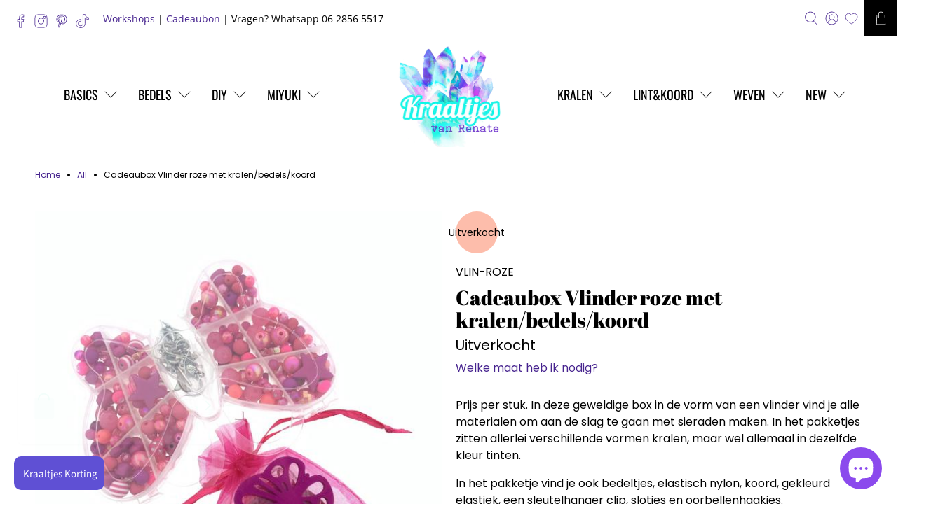

--- FILE ---
content_type: text/html; charset=utf-8
request_url: https://kraaltjesvanrenate.nl/products/cadeaubox-vlinder-roze-met-kralen-bedels-koord-1
body_size: 64602
content:


 <!doctype html>
<html class="no-js no-touch" lang="nl">
<head> <script>
    window.Store = window.Store || {};
    window.Store.id = 6295978097;</script> <meta charset="utf-8"> <meta http-equiv="cleartype" content="on"> <meta name="robots" content="index,follow"> <meta name="viewport" content="width=device-width,initial-scale=1"> <meta name="theme-color" content="#ffffff"> <link rel="canonical" href="https://kraaltjesvanrenate.nl/products/cadeaubox-vlinder-roze-met-kralen-bedels-koord-1"><title>Cadeaubox Vlinder roze met kralen/bedels/koord - Kraaltjes van Renate</title> <!-- DNS prefetches --> <link rel="dns-prefetch" href="https://cdn.shopify.com"> <link rel="dns-prefetch" href="https://fonts.shopify.com"> <link rel="dns-prefetch" href="https://monorail-edge.shopifysvc.com"> <link rel="dns-prefetch" href="https://ajax.googleapis.com"> <!-- Preconnects --> <link rel="preconnect" href="https://cdn.shopify.com" crossorigin> <link rel="preconnect" href="https://fonts.shopify.com" crossorigin> <link rel="preconnect" href="https://monorail-edge.shopifysvc.com"> <link rel="preconnect" href="https://ajax.googleapis.com"> <!-- Preloads --> <!-- Preload CSS --> <link rel="preload" href="//kraaltjesvanrenate.nl/cdn/shop/t/47/assets/fancybox.css?v=30466120580444283401738255489" as="style"> <link rel="preload" href="//kraaltjesvanrenate.nl/cdn/shop/t/47/assets/styles.css?v=36642468055576981471761998212" as="style"> <!-- Preload JS --> <link rel="preload" href="https://ajax.googleapis.com/ajax/libs/jquery/3.6.0/jquery.min.js" as="script"> <link rel="preload" href="//kraaltjesvanrenate.nl/cdn/shop/t/47/assets/vendors.js?v=11282825012671617991738255489" as="script"> <link rel="preload" href="//kraaltjesvanrenate.nl/cdn/shop/t/47/assets/utilities.js?v=17547107198205258051738255489" as="script"> <link rel="preload" href="//kraaltjesvanrenate.nl/cdn/shop/t/47/assets/app.js?v=157226998940186471041738255489" as="script"> <link rel="preload" href="/services/javascripts/currencies.js" as="script"> <link rel="preload" href="//kraaltjesvanrenate.nl/cdn/shop/t/47/assets/currencyConversion.js?v=131509219858779596601738255489" as="script"> <!-- CSS for Flex --> <link rel="stylesheet" href="//kraaltjesvanrenate.nl/cdn/shop/t/47/assets/fancybox.css?v=30466120580444283401738255489"> <link rel="stylesheet" href="//kraaltjesvanrenate.nl/cdn/shop/t/47/assets/styles.css?v=36642468055576981471761998212"> <script>
    window.PXUTheme = window.PXUTheme || {};
    window.PXUTheme.version = '5.0.1';
    window.PXUTheme.name = 'Flex';</script> <script>
    

window.PXUTheme = window.PXUTheme || {};


window.PXUTheme.info = {
  name: 'Flex',
  version: '3.0.0'
}


window.PXUTheme.currency = {};
window.PXUTheme.currency.show_multiple_currencies = false;
window.PXUTheme.currency.presentment_currency = "EUR";
window.PXUTheme.currency.default_currency = "EUR";
window.PXUTheme.currency.display_format = "money_format";
window.PXUTheme.currency.money_format = "€{{amount_with_comma_separator}}";
window.PXUTheme.currency.money_format_no_currency = "€{{amount_with_comma_separator}}";
window.PXUTheme.currency.money_format_currency = "€{{amount_with_comma_separator}} EUR";
window.PXUTheme.currency.native_multi_currency = true;
window.PXUTheme.currency.iso_code = "EUR";
window.PXUTheme.currency.symbol = "€";



window.PXUTheme.allCountryOptionTags = "\u003coption value=\"Netherlands\" data-provinces=\"[]\"\u003eNederland\u003c\/option\u003e\n\u003coption value=\"Belgium\" data-provinces=\"[]\"\u003eBelgië\u003c\/option\u003e\n\u003coption value=\"---\" data-provinces=\"[]\"\u003e---\u003c\/option\u003e\n\u003coption value=\"Afghanistan\" data-provinces=\"[]\"\u003eAfghanistan\u003c\/option\u003e\n\u003coption value=\"Aland Islands\" data-provinces=\"[]\"\u003eÅland\u003c\/option\u003e\n\u003coption value=\"Albania\" data-provinces=\"[]\"\u003eAlbanië\u003c\/option\u003e\n\u003coption value=\"Algeria\" data-provinces=\"[]\"\u003eAlgerije\u003c\/option\u003e\n\u003coption value=\"Andorra\" data-provinces=\"[]\"\u003eAndorra\u003c\/option\u003e\n\u003coption value=\"Angola\" data-provinces=\"[]\"\u003eAngola\u003c\/option\u003e\n\u003coption value=\"Anguilla\" data-provinces=\"[]\"\u003eAnguilla\u003c\/option\u003e\n\u003coption value=\"Antigua And Barbuda\" data-provinces=\"[]\"\u003eAntigua en Barbuda\u003c\/option\u003e\n\u003coption value=\"Argentina\" data-provinces=\"[[\u0026quot;Buenos Aires\u0026quot;,\u0026quot;Buenos Aires\u0026quot;],[\u0026quot;Catamarca\u0026quot;,\u0026quot;Catamarca\u0026quot;],[\u0026quot;Chaco\u0026quot;,\u0026quot;Chaco\u0026quot;],[\u0026quot;Chubut\u0026quot;,\u0026quot;Chubut\u0026quot;],[\u0026quot;Ciudad Autónoma de Buenos Aires\u0026quot;,\u0026quot;Buenos Aires²\u0026quot;],[\u0026quot;Corrientes\u0026quot;,\u0026quot;Corrientes\u0026quot;],[\u0026quot;Córdoba\u0026quot;,\u0026quot;Córdoba\u0026quot;],[\u0026quot;Entre Ríos\u0026quot;,\u0026quot;Entre Ríos\u0026quot;],[\u0026quot;Formosa\u0026quot;,\u0026quot;Formosa\u0026quot;],[\u0026quot;Jujuy\u0026quot;,\u0026quot;Jujuy\u0026quot;],[\u0026quot;La Pampa\u0026quot;,\u0026quot;La Pampa\u0026quot;],[\u0026quot;La Rioja\u0026quot;,\u0026quot;La Rioja\u0026quot;],[\u0026quot;Mendoza\u0026quot;,\u0026quot;Mendoza\u0026quot;],[\u0026quot;Misiones\u0026quot;,\u0026quot;Misiones\u0026quot;],[\u0026quot;Neuquén\u0026quot;,\u0026quot;Neuquén\u0026quot;],[\u0026quot;Río Negro\u0026quot;,\u0026quot;Río Negro\u0026quot;],[\u0026quot;Salta\u0026quot;,\u0026quot;Salta\u0026quot;],[\u0026quot;San Juan\u0026quot;,\u0026quot;San Juan\u0026quot;],[\u0026quot;San Luis\u0026quot;,\u0026quot;San Luis\u0026quot;],[\u0026quot;Santa Cruz\u0026quot;,\u0026quot;Santa Cruz\u0026quot;],[\u0026quot;Santa Fe\u0026quot;,\u0026quot;Santa Fe\u0026quot;],[\u0026quot;Santiago Del Estero\u0026quot;,\u0026quot;Santiago del Estero\u0026quot;],[\u0026quot;Tierra Del Fuego\u0026quot;,\u0026quot;Vuurland, Antarctica en Zuid-Atlantische eilanden\u0026quot;],[\u0026quot;Tucumán\u0026quot;,\u0026quot;Tucumán\u0026quot;]]\"\u003eArgentinië\u003c\/option\u003e\n\u003coption value=\"Armenia\" data-provinces=\"[]\"\u003eArmenië\u003c\/option\u003e\n\u003coption value=\"Aruba\" data-provinces=\"[]\"\u003eAruba\u003c\/option\u003e\n\u003coption value=\"Ascension Island\" data-provinces=\"[]\"\u003eAscension\u003c\/option\u003e\n\u003coption value=\"Australia\" data-provinces=\"[[\u0026quot;Australian Capital Territory\u0026quot;,\u0026quot;Australian Capital Territory\u0026quot;],[\u0026quot;New South Wales\u0026quot;,\u0026quot;Nieuw-Zuid-Wales\u0026quot;],[\u0026quot;Northern Territory\u0026quot;,\u0026quot;Noordelijk Territorium\u0026quot;],[\u0026quot;Queensland\u0026quot;,\u0026quot;Queensland\u0026quot;],[\u0026quot;South Australia\u0026quot;,\u0026quot;Zuid-Australië\u0026quot;],[\u0026quot;Tasmania\u0026quot;,\u0026quot;Tasmanië\u0026quot;],[\u0026quot;Victoria\u0026quot;,\u0026quot;Victoria\u0026quot;],[\u0026quot;Western Australia\u0026quot;,\u0026quot;West-Australië\u0026quot;]]\"\u003eAustralië\u003c\/option\u003e\n\u003coption value=\"Azerbaijan\" data-provinces=\"[]\"\u003eAzerbeidzjan\u003c\/option\u003e\n\u003coption value=\"Bahamas\" data-provinces=\"[]\"\u003eBahama’s\u003c\/option\u003e\n\u003coption value=\"Bahrain\" data-provinces=\"[]\"\u003eBahrein\u003c\/option\u003e\n\u003coption value=\"Bangladesh\" data-provinces=\"[]\"\u003eBangladesh\u003c\/option\u003e\n\u003coption value=\"Barbados\" data-provinces=\"[]\"\u003eBarbados\u003c\/option\u003e\n\u003coption value=\"Belarus\" data-provinces=\"[]\"\u003eBelarus\u003c\/option\u003e\n\u003coption value=\"Belgium\" data-provinces=\"[]\"\u003eBelgië\u003c\/option\u003e\n\u003coption value=\"Belize\" data-provinces=\"[]\"\u003eBelize\u003c\/option\u003e\n\u003coption value=\"Benin\" data-provinces=\"[]\"\u003eBenin\u003c\/option\u003e\n\u003coption value=\"Bermuda\" data-provinces=\"[]\"\u003eBermuda\u003c\/option\u003e\n\u003coption value=\"Bhutan\" data-provinces=\"[]\"\u003eBhutan\u003c\/option\u003e\n\u003coption value=\"Bolivia\" data-provinces=\"[]\"\u003eBolivia\u003c\/option\u003e\n\u003coption value=\"Bosnia And Herzegovina\" data-provinces=\"[]\"\u003eBosnië en Herzegovina\u003c\/option\u003e\n\u003coption value=\"Botswana\" data-provinces=\"[]\"\u003eBotswana\u003c\/option\u003e\n\u003coption value=\"Brazil\" data-provinces=\"[[\u0026quot;Acre\u0026quot;,\u0026quot;Acre\u0026quot;],[\u0026quot;Alagoas\u0026quot;,\u0026quot;Alagoas\u0026quot;],[\u0026quot;Amapá\u0026quot;,\u0026quot;Amapá\u0026quot;],[\u0026quot;Amazonas\u0026quot;,\u0026quot;Amazonas\u0026quot;],[\u0026quot;Bahia\u0026quot;,\u0026quot;Bahia\u0026quot;],[\u0026quot;Ceará\u0026quot;,\u0026quot;Ceará\u0026quot;],[\u0026quot;Distrito Federal\u0026quot;,\u0026quot;Federaal District\u0026quot;],[\u0026quot;Espírito Santo\u0026quot;,\u0026quot;Espírito Santo\u0026quot;],[\u0026quot;Goiás\u0026quot;,\u0026quot;Goiás\u0026quot;],[\u0026quot;Maranhão\u0026quot;,\u0026quot;Maranhão\u0026quot;],[\u0026quot;Mato Grosso\u0026quot;,\u0026quot;Mato Grosso\u0026quot;],[\u0026quot;Mato Grosso do Sul\u0026quot;,\u0026quot;Mato Grosso do Sul\u0026quot;],[\u0026quot;Minas Gerais\u0026quot;,\u0026quot;Minas Gerais\u0026quot;],[\u0026quot;Paraná\u0026quot;,\u0026quot;Paraná\u0026quot;],[\u0026quot;Paraíba\u0026quot;,\u0026quot;Paraíba\u0026quot;],[\u0026quot;Pará\u0026quot;,\u0026quot;Pará\u0026quot;],[\u0026quot;Pernambuco\u0026quot;,\u0026quot;Pernambuco\u0026quot;],[\u0026quot;Piauí\u0026quot;,\u0026quot;Piauí\u0026quot;],[\u0026quot;Rio Grande do Norte\u0026quot;,\u0026quot;Rio Grande do Norte\u0026quot;],[\u0026quot;Rio Grande do Sul\u0026quot;,\u0026quot;Rio Grande do Sul\u0026quot;],[\u0026quot;Rio de Janeiro\u0026quot;,\u0026quot;Rio de Janeiro\u0026quot;],[\u0026quot;Rondônia\u0026quot;,\u0026quot;Rondônia\u0026quot;],[\u0026quot;Roraima\u0026quot;,\u0026quot;Roraima\u0026quot;],[\u0026quot;Santa Catarina\u0026quot;,\u0026quot;Santa Catarina\u0026quot;],[\u0026quot;Sergipe\u0026quot;,\u0026quot;Sergipe\u0026quot;],[\u0026quot;São Paulo\u0026quot;,\u0026quot;São Paulo\u0026quot;],[\u0026quot;Tocantins\u0026quot;,\u0026quot;Tocantins\u0026quot;]]\"\u003eBrazilië\u003c\/option\u003e\n\u003coption value=\"British Indian Ocean Territory\" data-provinces=\"[]\"\u003eBrits Indische Oceaanterritorium\u003c\/option\u003e\n\u003coption value=\"Virgin Islands, British\" data-provinces=\"[]\"\u003eBritse Maagdeneilanden\u003c\/option\u003e\n\u003coption value=\"Brunei\" data-provinces=\"[]\"\u003eBrunei\u003c\/option\u003e\n\u003coption value=\"Bulgaria\" data-provinces=\"[]\"\u003eBulgarije\u003c\/option\u003e\n\u003coption value=\"Burkina Faso\" data-provinces=\"[]\"\u003eBurkina Faso\u003c\/option\u003e\n\u003coption value=\"Burundi\" data-provinces=\"[]\"\u003eBurundi\u003c\/option\u003e\n\u003coption value=\"Cambodia\" data-provinces=\"[]\"\u003eCambodja\u003c\/option\u003e\n\u003coption value=\"Canada\" data-provinces=\"[[\u0026quot;Alberta\u0026quot;,\u0026quot;Alberta\u0026quot;],[\u0026quot;British Columbia\u0026quot;,\u0026quot;Brits-Columbia\u0026quot;],[\u0026quot;Manitoba\u0026quot;,\u0026quot;Manitoba\u0026quot;],[\u0026quot;New Brunswick\u0026quot;,\u0026quot;New Brunswick\u0026quot;],[\u0026quot;Newfoundland and Labrador\u0026quot;,\u0026quot;Newfoundland en Labrador\u0026quot;],[\u0026quot;Northwest Territories\u0026quot;,\u0026quot;Northwest Territories\u0026quot;],[\u0026quot;Nova Scotia\u0026quot;,\u0026quot;Nova Scotia\u0026quot;],[\u0026quot;Nunavut\u0026quot;,\u0026quot;Nunavut\u0026quot;],[\u0026quot;Ontario\u0026quot;,\u0026quot;Ontario\u0026quot;],[\u0026quot;Prince Edward Island\u0026quot;,\u0026quot;Prins Edwardeiland\u0026quot;],[\u0026quot;Quebec\u0026quot;,\u0026quot;Québec\u0026quot;],[\u0026quot;Saskatchewan\u0026quot;,\u0026quot;Saskatchewan\u0026quot;],[\u0026quot;Yukon\u0026quot;,\u0026quot;Yukon\u0026quot;]]\"\u003eCanada\u003c\/option\u003e\n\u003coption value=\"Caribbean Netherlands\" data-provinces=\"[]\"\u003eCaribisch Nederland\u003c\/option\u003e\n\u003coption value=\"Central African Republic\" data-provinces=\"[]\"\u003eCentraal-Afrikaanse Republiek\u003c\/option\u003e\n\u003coption value=\"Chile\" data-provinces=\"[[\u0026quot;Antofagasta\u0026quot;,\u0026quot;Antofagasta\u0026quot;],[\u0026quot;Araucanía\u0026quot;,\u0026quot;Araucanía\u0026quot;],[\u0026quot;Arica and Parinacota\u0026quot;,\u0026quot;Arica y Parinacota\u0026quot;],[\u0026quot;Atacama\u0026quot;,\u0026quot;Atacama\u0026quot;],[\u0026quot;Aysén\u0026quot;,\u0026quot;Aysén del General Carlos Ibáñez del Campo\u0026quot;],[\u0026quot;Biobío\u0026quot;,\u0026quot;Bío-Bío\u0026quot;],[\u0026quot;Coquimbo\u0026quot;,\u0026quot;Coquimbo\u0026quot;],[\u0026quot;Los Lagos\u0026quot;,\u0026quot;Los Lagos\u0026quot;],[\u0026quot;Los Ríos\u0026quot;,\u0026quot;Los Ríos\u0026quot;],[\u0026quot;Magallanes\u0026quot;,\u0026quot;Magallanes y la Antártica Chilena\u0026quot;],[\u0026quot;Maule\u0026quot;,\u0026quot;Maule\u0026quot;],[\u0026quot;O\u0026#39;Higgins\u0026quot;,\u0026quot;Libertador General Bernardo O’Higgins\u0026quot;],[\u0026quot;Santiago\u0026quot;,\u0026quot;Región Metropolitana de Santiago\u0026quot;],[\u0026quot;Tarapacá\u0026quot;,\u0026quot;Tarapacá\u0026quot;],[\u0026quot;Valparaíso\u0026quot;,\u0026quot;Valparaíso\u0026quot;],[\u0026quot;Ñuble\u0026quot;,\u0026quot;Ñuble\u0026quot;]]\"\u003eChili\u003c\/option\u003e\n\u003coption value=\"China\" data-provinces=\"[[\u0026quot;Anhui\u0026quot;,\u0026quot;Anhui\u0026quot;],[\u0026quot;Beijing\u0026quot;,\u0026quot;Peking\u0026quot;],[\u0026quot;Chongqing\u0026quot;,\u0026quot;Chongqing\u0026quot;],[\u0026quot;Fujian\u0026quot;,\u0026quot;Fujian\u0026quot;],[\u0026quot;Gansu\u0026quot;,\u0026quot;Gansu\u0026quot;],[\u0026quot;Guangdong\u0026quot;,\u0026quot;Guangdong\u0026quot;],[\u0026quot;Guangxi\u0026quot;,\u0026quot;Guangxi\u0026quot;],[\u0026quot;Guizhou\u0026quot;,\u0026quot;Guizhou\u0026quot;],[\u0026quot;Hainan\u0026quot;,\u0026quot;Hainan\u0026quot;],[\u0026quot;Hebei\u0026quot;,\u0026quot;Hebei\u0026quot;],[\u0026quot;Heilongjiang\u0026quot;,\u0026quot;Heilongjiang\u0026quot;],[\u0026quot;Henan\u0026quot;,\u0026quot;Henan\u0026quot;],[\u0026quot;Hubei\u0026quot;,\u0026quot;Hubei\u0026quot;],[\u0026quot;Hunan\u0026quot;,\u0026quot;Hunan\u0026quot;],[\u0026quot;Inner Mongolia\u0026quot;,\u0026quot;Binnen-Mongolië\u0026quot;],[\u0026quot;Jiangsu\u0026quot;,\u0026quot;Jiangsu\u0026quot;],[\u0026quot;Jiangxi\u0026quot;,\u0026quot;Jiangxi\u0026quot;],[\u0026quot;Jilin\u0026quot;,\u0026quot;Jilin\u0026quot;],[\u0026quot;Liaoning\u0026quot;,\u0026quot;Liaoning\u0026quot;],[\u0026quot;Ningxia\u0026quot;,\u0026quot;Ningxia\u0026quot;],[\u0026quot;Qinghai\u0026quot;,\u0026quot;Qinghai\u0026quot;],[\u0026quot;Shaanxi\u0026quot;,\u0026quot;Shaanxi\u0026quot;],[\u0026quot;Shandong\u0026quot;,\u0026quot;Shandong\u0026quot;],[\u0026quot;Shanghai\u0026quot;,\u0026quot;Shanghai\u0026quot;],[\u0026quot;Shanxi\u0026quot;,\u0026quot;Shanxi\u0026quot;],[\u0026quot;Sichuan\u0026quot;,\u0026quot;Sichuan\u0026quot;],[\u0026quot;Tianjin\u0026quot;,\u0026quot;Tianjin\u0026quot;],[\u0026quot;Xinjiang\u0026quot;,\u0026quot;Sinkiang\u0026quot;],[\u0026quot;Xizang\u0026quot;,\u0026quot;Tibetaanse Autonome Regio\u0026quot;],[\u0026quot;Yunnan\u0026quot;,\u0026quot;Yunnan\u0026quot;],[\u0026quot;Zhejiang\u0026quot;,\u0026quot;Zhejiang\u0026quot;]]\"\u003eChina\u003c\/option\u003e\n\u003coption value=\"Christmas Island\" data-provinces=\"[]\"\u003eChristmaseiland\u003c\/option\u003e\n\u003coption value=\"Cocos (Keeling) Islands\" data-provinces=\"[]\"\u003eCocoseilanden\u003c\/option\u003e\n\u003coption value=\"Colombia\" data-provinces=\"[[\u0026quot;Amazonas\u0026quot;,\u0026quot;Amazonas\u0026quot;],[\u0026quot;Antioquia\u0026quot;,\u0026quot;Antioquia\u0026quot;],[\u0026quot;Arauca\u0026quot;,\u0026quot;Arauca\u0026quot;],[\u0026quot;Atlántico\u0026quot;,\u0026quot;Atlántico\u0026quot;],[\u0026quot;Bogotá, D.C.\u0026quot;,\u0026quot;Bogota\u0026quot;],[\u0026quot;Bolívar\u0026quot;,\u0026quot;Bolívar\u0026quot;],[\u0026quot;Boyacá\u0026quot;,\u0026quot;Boyacá\u0026quot;],[\u0026quot;Caldas\u0026quot;,\u0026quot;Caldas\u0026quot;],[\u0026quot;Caquetá\u0026quot;,\u0026quot;Caquetá\u0026quot;],[\u0026quot;Casanare\u0026quot;,\u0026quot;Casanare\u0026quot;],[\u0026quot;Cauca\u0026quot;,\u0026quot;Cauca\u0026quot;],[\u0026quot;Cesar\u0026quot;,\u0026quot;Cesar\u0026quot;],[\u0026quot;Chocó\u0026quot;,\u0026quot;Chocó\u0026quot;],[\u0026quot;Cundinamarca\u0026quot;,\u0026quot;Cundinamarca\u0026quot;],[\u0026quot;Córdoba\u0026quot;,\u0026quot;Córdoba\u0026quot;],[\u0026quot;Guainía\u0026quot;,\u0026quot;Guainía\u0026quot;],[\u0026quot;Guaviare\u0026quot;,\u0026quot;Guaviare\u0026quot;],[\u0026quot;Huila\u0026quot;,\u0026quot;Huila\u0026quot;],[\u0026quot;La Guajira\u0026quot;,\u0026quot;La Guajira\u0026quot;],[\u0026quot;Magdalena\u0026quot;,\u0026quot;Magdalena\u0026quot;],[\u0026quot;Meta\u0026quot;,\u0026quot;Meta\u0026quot;],[\u0026quot;Nariño\u0026quot;,\u0026quot;Nariño\u0026quot;],[\u0026quot;Norte de Santander\u0026quot;,\u0026quot;Norte de Santander\u0026quot;],[\u0026quot;Putumayo\u0026quot;,\u0026quot;Putumayo\u0026quot;],[\u0026quot;Quindío\u0026quot;,\u0026quot;Quindío\u0026quot;],[\u0026quot;Risaralda\u0026quot;,\u0026quot;Risaralda\u0026quot;],[\u0026quot;San Andrés, Providencia y Santa Catalina\u0026quot;,\u0026quot;San Andrés en Providencia\u0026quot;],[\u0026quot;Santander\u0026quot;,\u0026quot;Santander\u0026quot;],[\u0026quot;Sucre\u0026quot;,\u0026quot;Sucre\u0026quot;],[\u0026quot;Tolima\u0026quot;,\u0026quot;Tolima\u0026quot;],[\u0026quot;Valle del Cauca\u0026quot;,\u0026quot;Valle del Cauca\u0026quot;],[\u0026quot;Vaupés\u0026quot;,\u0026quot;Vaupés\u0026quot;],[\u0026quot;Vichada\u0026quot;,\u0026quot;Vichada\u0026quot;]]\"\u003eColombia\u003c\/option\u003e\n\u003coption value=\"Comoros\" data-provinces=\"[]\"\u003eComoren\u003c\/option\u003e\n\u003coption value=\"Congo\" data-provinces=\"[]\"\u003eCongo-Brazzaville\u003c\/option\u003e\n\u003coption value=\"Congo, The Democratic Republic Of The\" data-provinces=\"[]\"\u003eCongo-Kinshasa\u003c\/option\u003e\n\u003coption value=\"Cook Islands\" data-provinces=\"[]\"\u003eCookeilanden\u003c\/option\u003e\n\u003coption value=\"Costa Rica\" data-provinces=\"[[\u0026quot;Alajuela\u0026quot;,\u0026quot;Alajuela\u0026quot;],[\u0026quot;Cartago\u0026quot;,\u0026quot;Cartago\u0026quot;],[\u0026quot;Guanacaste\u0026quot;,\u0026quot;Guanacaste\u0026quot;],[\u0026quot;Heredia\u0026quot;,\u0026quot;Heredia\u0026quot;],[\u0026quot;Limón\u0026quot;,\u0026quot;Limón\u0026quot;],[\u0026quot;Puntarenas\u0026quot;,\u0026quot;Puntarenas\u0026quot;],[\u0026quot;San José\u0026quot;,\u0026quot;San José\u0026quot;]]\"\u003eCosta Rica\u003c\/option\u003e\n\u003coption value=\"Curaçao\" data-provinces=\"[]\"\u003eCuraçao\u003c\/option\u003e\n\u003coption value=\"Cyprus\" data-provinces=\"[]\"\u003eCyprus\u003c\/option\u003e\n\u003coption value=\"Denmark\" data-provinces=\"[]\"\u003eDenemarken\u003c\/option\u003e\n\u003coption value=\"Djibouti\" data-provinces=\"[]\"\u003eDjibouti\u003c\/option\u003e\n\u003coption value=\"Dominica\" data-provinces=\"[]\"\u003eDominica\u003c\/option\u003e\n\u003coption value=\"Dominican Republic\" data-provinces=\"[]\"\u003eDominicaanse Republiek\u003c\/option\u003e\n\u003coption value=\"Germany\" data-provinces=\"[]\"\u003eDuitsland\u003c\/option\u003e\n\u003coption value=\"Ecuador\" data-provinces=\"[]\"\u003eEcuador\u003c\/option\u003e\n\u003coption value=\"Egypt\" data-provinces=\"[[\u0026quot;6th of October\u0026quot;,\u0026quot;6 oktober\u0026quot;],[\u0026quot;Al Sharqia\u0026quot;,\u0026quot;Ash Sharqiyah\u0026quot;],[\u0026quot;Alexandria\u0026quot;,\u0026quot;Alexandrië\u0026quot;],[\u0026quot;Aswan\u0026quot;,\u0026quot;Aswan\u0026quot;],[\u0026quot;Asyut\u0026quot;,\u0026quot;Assioet\u0026quot;],[\u0026quot;Beheira\u0026quot;,\u0026quot;Al Buhayrah\u0026quot;],[\u0026quot;Beni Suef\u0026quot;,\u0026quot;Beni Suef\u0026quot;],[\u0026quot;Cairo\u0026quot;,\u0026quot;Caïro\u0026quot;],[\u0026quot;Dakahlia\u0026quot;,\u0026quot;Ad Daqahliyah\u0026quot;],[\u0026quot;Damietta\u0026quot;,\u0026quot;Damietta\u0026quot;],[\u0026quot;Faiyum\u0026quot;,\u0026quot;Fajoem\u0026quot;],[\u0026quot;Gharbia\u0026quot;,\u0026quot;Al Gharbiyah\u0026quot;],[\u0026quot;Giza\u0026quot;,\u0026quot;Gizeh\u0026quot;],[\u0026quot;Helwan\u0026quot;,\u0026quot;Helwan\u0026quot;],[\u0026quot;Ismailia\u0026quot;,\u0026quot;Ismaïlia\u0026quot;],[\u0026quot;Kafr el-Sheikh\u0026quot;,\u0026quot;Kafr el Sheikh\u0026quot;],[\u0026quot;Luxor\u0026quot;,\u0026quot;Luxor\u0026quot;],[\u0026quot;Matrouh\u0026quot;,\u0026quot;Matruh\u0026quot;],[\u0026quot;Minya\u0026quot;,\u0026quot;Minya\u0026quot;],[\u0026quot;Monufia\u0026quot;,\u0026quot;Al Minufiyah\u0026quot;],[\u0026quot;New Valley\u0026quot;,\u0026quot;Nieuwe Vallei\u0026quot;],[\u0026quot;North Sinai\u0026quot;,\u0026quot;Noord-Sinaï\u0026quot;],[\u0026quot;Port Said\u0026quot;,\u0026quot;Port Said\u0026quot;],[\u0026quot;Qalyubia\u0026quot;,\u0026quot;Al Qalyubiyah\u0026quot;],[\u0026quot;Qena\u0026quot;,\u0026quot;Qina\u0026quot;],[\u0026quot;Red Sea\u0026quot;,\u0026quot;Rode Zee\u0026quot;],[\u0026quot;Sohag\u0026quot;,\u0026quot;Suhaj\u0026quot;],[\u0026quot;South Sinai\u0026quot;,\u0026quot;Zuid-Sinaï\u0026quot;],[\u0026quot;Suez\u0026quot;,\u0026quot;Suez\u0026quot;]]\"\u003eEgypte\u003c\/option\u003e\n\u003coption value=\"El Salvador\" data-provinces=\"[[\u0026quot;Ahuachapán\u0026quot;,\u0026quot;Ahuachapán\u0026quot;],[\u0026quot;Cabañas\u0026quot;,\u0026quot;Cabañas\u0026quot;],[\u0026quot;Chalatenango\u0026quot;,\u0026quot;Chalatenango\u0026quot;],[\u0026quot;Cuscatlán\u0026quot;,\u0026quot;Cuscatlán\u0026quot;],[\u0026quot;La Libertad\u0026quot;,\u0026quot;La Libertad\u0026quot;],[\u0026quot;La Paz\u0026quot;,\u0026quot;La Paz\u0026quot;],[\u0026quot;La Unión\u0026quot;,\u0026quot;La Unión\u0026quot;],[\u0026quot;Morazán\u0026quot;,\u0026quot;Morazán\u0026quot;],[\u0026quot;San Miguel\u0026quot;,\u0026quot;San Miguel\u0026quot;],[\u0026quot;San Salvador\u0026quot;,\u0026quot;San Salvador\u0026quot;],[\u0026quot;San Vicente\u0026quot;,\u0026quot;San Vicente\u0026quot;],[\u0026quot;Santa Ana\u0026quot;,\u0026quot;Santa Ana\u0026quot;],[\u0026quot;Sonsonate\u0026quot;,\u0026quot;Sonsonate\u0026quot;],[\u0026quot;Usulután\u0026quot;,\u0026quot;Usulután\u0026quot;]]\"\u003eEl Salvador\u003c\/option\u003e\n\u003coption value=\"Equatorial Guinea\" data-provinces=\"[]\"\u003eEquatoriaal-Guinea\u003c\/option\u003e\n\u003coption value=\"Eritrea\" data-provinces=\"[]\"\u003eEritrea\u003c\/option\u003e\n\u003coption value=\"Estonia\" data-provinces=\"[]\"\u003eEstland\u003c\/option\u003e\n\u003coption value=\"Eswatini\" data-provinces=\"[]\"\u003eEswatini\u003c\/option\u003e\n\u003coption value=\"Ethiopia\" data-provinces=\"[]\"\u003eEthiopië\u003c\/option\u003e\n\u003coption value=\"Faroe Islands\" data-provinces=\"[]\"\u003eFaeröer\u003c\/option\u003e\n\u003coption value=\"Falkland Islands (Malvinas)\" data-provinces=\"[]\"\u003eFalklandeilanden\u003c\/option\u003e\n\u003coption value=\"Fiji\" data-provinces=\"[]\"\u003eFiji\u003c\/option\u003e\n\u003coption value=\"Philippines\" data-provinces=\"[[\u0026quot;Abra\u0026quot;,\u0026quot;Abra\u0026quot;],[\u0026quot;Agusan del Norte\u0026quot;,\u0026quot;Agusan del Norte\u0026quot;],[\u0026quot;Agusan del Sur\u0026quot;,\u0026quot;Agusan del Sur\u0026quot;],[\u0026quot;Aklan\u0026quot;,\u0026quot;Aklan\u0026quot;],[\u0026quot;Albay\u0026quot;,\u0026quot;Albay\u0026quot;],[\u0026quot;Antique\u0026quot;,\u0026quot;Antique\u0026quot;],[\u0026quot;Apayao\u0026quot;,\u0026quot;Apayao\u0026quot;],[\u0026quot;Aurora\u0026quot;,\u0026quot;Aurora\u0026quot;],[\u0026quot;Basilan\u0026quot;,\u0026quot;Basilan\u0026quot;],[\u0026quot;Bataan\u0026quot;,\u0026quot;Bataan\u0026quot;],[\u0026quot;Batanes\u0026quot;,\u0026quot;Batanes\u0026quot;],[\u0026quot;Batangas\u0026quot;,\u0026quot;Batangas\u0026quot;],[\u0026quot;Benguet\u0026quot;,\u0026quot;Benguet\u0026quot;],[\u0026quot;Biliran\u0026quot;,\u0026quot;Biliran\u0026quot;],[\u0026quot;Bohol\u0026quot;,\u0026quot;Bohol\u0026quot;],[\u0026quot;Bukidnon\u0026quot;,\u0026quot;Bukidnon\u0026quot;],[\u0026quot;Bulacan\u0026quot;,\u0026quot;Bulacan\u0026quot;],[\u0026quot;Cagayan\u0026quot;,\u0026quot;Cagayan\u0026quot;],[\u0026quot;Camarines Norte\u0026quot;,\u0026quot;Camarines Norte\u0026quot;],[\u0026quot;Camarines Sur\u0026quot;,\u0026quot;Camarines Sur\u0026quot;],[\u0026quot;Camiguin\u0026quot;,\u0026quot;Camiguin\u0026quot;],[\u0026quot;Capiz\u0026quot;,\u0026quot;Capiz\u0026quot;],[\u0026quot;Catanduanes\u0026quot;,\u0026quot;Catanduanes\u0026quot;],[\u0026quot;Cavite\u0026quot;,\u0026quot;Cavite\u0026quot;],[\u0026quot;Cebu\u0026quot;,\u0026quot;Cebu\u0026quot;],[\u0026quot;Cotabato\u0026quot;,\u0026quot;Cotabato\u0026quot;],[\u0026quot;Davao Occidental\u0026quot;,\u0026quot;Davao Occidental\u0026quot;],[\u0026quot;Davao Oriental\u0026quot;,\u0026quot;Davao Oriental\u0026quot;],[\u0026quot;Davao de Oro\u0026quot;,\u0026quot;Compostela Valley\u0026quot;],[\u0026quot;Davao del Norte\u0026quot;,\u0026quot;Davao del Norte\u0026quot;],[\u0026quot;Davao del Sur\u0026quot;,\u0026quot;Davao del Sur\u0026quot;],[\u0026quot;Dinagat Islands\u0026quot;,\u0026quot;Dinagat Islands\u0026quot;],[\u0026quot;Eastern Samar\u0026quot;,\u0026quot;Eastern Samar\u0026quot;],[\u0026quot;Guimaras\u0026quot;,\u0026quot;Guimaras\u0026quot;],[\u0026quot;Ifugao\u0026quot;,\u0026quot;Ifugao\u0026quot;],[\u0026quot;Ilocos Norte\u0026quot;,\u0026quot;Ilocos Norte\u0026quot;],[\u0026quot;Ilocos Sur\u0026quot;,\u0026quot;Ilocos Sur\u0026quot;],[\u0026quot;Iloilo\u0026quot;,\u0026quot;Iloilo\u0026quot;],[\u0026quot;Isabela\u0026quot;,\u0026quot;Isabela\u0026quot;],[\u0026quot;Kalinga\u0026quot;,\u0026quot;Kalinga\u0026quot;],[\u0026quot;La Union\u0026quot;,\u0026quot;La Union\u0026quot;],[\u0026quot;Laguna\u0026quot;,\u0026quot;Laguna\u0026quot;],[\u0026quot;Lanao del Norte\u0026quot;,\u0026quot;Lanao del Norte\u0026quot;],[\u0026quot;Lanao del Sur\u0026quot;,\u0026quot;Lanao del Sur\u0026quot;],[\u0026quot;Leyte\u0026quot;,\u0026quot;Leyte\u0026quot;],[\u0026quot;Maguindanao\u0026quot;,\u0026quot;Maguindanao\u0026quot;],[\u0026quot;Marinduque\u0026quot;,\u0026quot;Marinduque\u0026quot;],[\u0026quot;Masbate\u0026quot;,\u0026quot;Masbate\u0026quot;],[\u0026quot;Metro Manila\u0026quot;,\u0026quot;National Capital Region\u0026quot;],[\u0026quot;Misamis Occidental\u0026quot;,\u0026quot;Misamis Occidental\u0026quot;],[\u0026quot;Misamis Oriental\u0026quot;,\u0026quot;Misamis Oriental\u0026quot;],[\u0026quot;Mountain Province\u0026quot;,\u0026quot;Mountain Province\u0026quot;],[\u0026quot;Negros Occidental\u0026quot;,\u0026quot;Negros Occidental\u0026quot;],[\u0026quot;Negros Oriental\u0026quot;,\u0026quot;Negros Oriental\u0026quot;],[\u0026quot;Northern Samar\u0026quot;,\u0026quot;Northern Samar\u0026quot;],[\u0026quot;Nueva Ecija\u0026quot;,\u0026quot;Nueva Ecija\u0026quot;],[\u0026quot;Nueva Vizcaya\u0026quot;,\u0026quot;Nueva Vizcaya\u0026quot;],[\u0026quot;Occidental Mindoro\u0026quot;,\u0026quot;Occidental Mindoro\u0026quot;],[\u0026quot;Oriental Mindoro\u0026quot;,\u0026quot;Oriental Mindoro\u0026quot;],[\u0026quot;Palawan\u0026quot;,\u0026quot;Palawan\u0026quot;],[\u0026quot;Pampanga\u0026quot;,\u0026quot;Pampanga\u0026quot;],[\u0026quot;Pangasinan\u0026quot;,\u0026quot;Pangasinan\u0026quot;],[\u0026quot;Quezon\u0026quot;,\u0026quot;Quezon\u0026quot;],[\u0026quot;Quirino\u0026quot;,\u0026quot;Quirino\u0026quot;],[\u0026quot;Rizal\u0026quot;,\u0026quot;Rizal\u0026quot;],[\u0026quot;Romblon\u0026quot;,\u0026quot;Romblon\u0026quot;],[\u0026quot;Samar\u0026quot;,\u0026quot;Samar\u0026quot;],[\u0026quot;Sarangani\u0026quot;,\u0026quot;Sarangani\u0026quot;],[\u0026quot;Siquijor\u0026quot;,\u0026quot;Siquijor\u0026quot;],[\u0026quot;Sorsogon\u0026quot;,\u0026quot;Sorsogon\u0026quot;],[\u0026quot;South Cotabato\u0026quot;,\u0026quot;South Cotabato\u0026quot;],[\u0026quot;Southern Leyte\u0026quot;,\u0026quot;Southern Leyte\u0026quot;],[\u0026quot;Sultan Kudarat\u0026quot;,\u0026quot;Sultan Kudarat\u0026quot;],[\u0026quot;Sulu\u0026quot;,\u0026quot;Sulu\u0026quot;],[\u0026quot;Surigao del Norte\u0026quot;,\u0026quot;Surigao del Norte\u0026quot;],[\u0026quot;Surigao del Sur\u0026quot;,\u0026quot;Surigao del Sur\u0026quot;],[\u0026quot;Tarlac\u0026quot;,\u0026quot;Tarlac\u0026quot;],[\u0026quot;Tawi-Tawi\u0026quot;,\u0026quot;Tawi-Tawi\u0026quot;],[\u0026quot;Zambales\u0026quot;,\u0026quot;Zambales\u0026quot;],[\u0026quot;Zamboanga Sibugay\u0026quot;,\u0026quot;Zamboanga Sibugay\u0026quot;],[\u0026quot;Zamboanga del Norte\u0026quot;,\u0026quot;Zamboanga del Norte\u0026quot;],[\u0026quot;Zamboanga del Sur\u0026quot;,\u0026quot;Zamboanga del Sur\u0026quot;]]\"\u003eFilipijnen\u003c\/option\u003e\n\u003coption value=\"Finland\" data-provinces=\"[]\"\u003eFinland\u003c\/option\u003e\n\u003coption value=\"France\" data-provinces=\"[]\"\u003eFrankrijk\u003c\/option\u003e\n\u003coption value=\"French Guiana\" data-provinces=\"[]\"\u003eFrans-Guyana\u003c\/option\u003e\n\u003coption value=\"French Polynesia\" data-provinces=\"[]\"\u003eFrans-Polynesië\u003c\/option\u003e\n\u003coption value=\"French Southern Territories\" data-provinces=\"[]\"\u003eFranse Gebieden in de zuidelijke Indische Oceaan\u003c\/option\u003e\n\u003coption value=\"Gabon\" data-provinces=\"[]\"\u003eGabon\u003c\/option\u003e\n\u003coption value=\"Gambia\" data-provinces=\"[]\"\u003eGambia\u003c\/option\u003e\n\u003coption value=\"Georgia\" data-provinces=\"[]\"\u003eGeorgië\u003c\/option\u003e\n\u003coption value=\"Ghana\" data-provinces=\"[]\"\u003eGhana\u003c\/option\u003e\n\u003coption value=\"Gibraltar\" data-provinces=\"[]\"\u003eGibraltar\u003c\/option\u003e\n\u003coption value=\"Grenada\" data-provinces=\"[]\"\u003eGrenada\u003c\/option\u003e\n\u003coption value=\"Greece\" data-provinces=\"[]\"\u003eGriekenland\u003c\/option\u003e\n\u003coption value=\"Greenland\" data-provinces=\"[]\"\u003eGroenland\u003c\/option\u003e\n\u003coption value=\"Guadeloupe\" data-provinces=\"[]\"\u003eGuadeloupe\u003c\/option\u003e\n\u003coption value=\"Guatemala\" data-provinces=\"[[\u0026quot;Alta Verapaz\u0026quot;,\u0026quot;Alta Verapaz\u0026quot;],[\u0026quot;Baja Verapaz\u0026quot;,\u0026quot;Baja Verapaz\u0026quot;],[\u0026quot;Chimaltenango\u0026quot;,\u0026quot;Chimaltenango\u0026quot;],[\u0026quot;Chiquimula\u0026quot;,\u0026quot;Chiquimula\u0026quot;],[\u0026quot;El Progreso\u0026quot;,\u0026quot;El Progreso\u0026quot;],[\u0026quot;Escuintla\u0026quot;,\u0026quot;Escuintla\u0026quot;],[\u0026quot;Guatemala\u0026quot;,\u0026quot;Guatemala\u0026quot;],[\u0026quot;Huehuetenango\u0026quot;,\u0026quot;Huehuetenango\u0026quot;],[\u0026quot;Izabal\u0026quot;,\u0026quot;Izabal\u0026quot;],[\u0026quot;Jalapa\u0026quot;,\u0026quot;Jalapa\u0026quot;],[\u0026quot;Jutiapa\u0026quot;,\u0026quot;Jutiapa\u0026quot;],[\u0026quot;Petén\u0026quot;,\u0026quot;Petén\u0026quot;],[\u0026quot;Quetzaltenango\u0026quot;,\u0026quot;Quetzaltenango\u0026quot;],[\u0026quot;Quiché\u0026quot;,\u0026quot;Quiché\u0026quot;],[\u0026quot;Retalhuleu\u0026quot;,\u0026quot;Retalhuleu\u0026quot;],[\u0026quot;Sacatepéquez\u0026quot;,\u0026quot;Sacatepéquez\u0026quot;],[\u0026quot;San Marcos\u0026quot;,\u0026quot;San Marcos\u0026quot;],[\u0026quot;Santa Rosa\u0026quot;,\u0026quot;Santa Rosa\u0026quot;],[\u0026quot;Sololá\u0026quot;,\u0026quot;Sololá\u0026quot;],[\u0026quot;Suchitepéquez\u0026quot;,\u0026quot;Suchitepéquez\u0026quot;],[\u0026quot;Totonicapán\u0026quot;,\u0026quot;Totonicapán\u0026quot;],[\u0026quot;Zacapa\u0026quot;,\u0026quot;Zacapa\u0026quot;]]\"\u003eGuatemala\u003c\/option\u003e\n\u003coption value=\"Guernsey\" data-provinces=\"[]\"\u003eGuernsey\u003c\/option\u003e\n\u003coption value=\"Guinea\" data-provinces=\"[]\"\u003eGuinee\u003c\/option\u003e\n\u003coption value=\"Guinea Bissau\" data-provinces=\"[]\"\u003eGuinee-Bissau\u003c\/option\u003e\n\u003coption value=\"Guyana\" data-provinces=\"[]\"\u003eGuyana\u003c\/option\u003e\n\u003coption value=\"Haiti\" data-provinces=\"[]\"\u003eHaïti\u003c\/option\u003e\n\u003coption value=\"Honduras\" data-provinces=\"[]\"\u003eHonduras\u003c\/option\u003e\n\u003coption value=\"Hungary\" data-provinces=\"[]\"\u003eHongarije\u003c\/option\u003e\n\u003coption value=\"Hong Kong\" data-provinces=\"[[\u0026quot;Hong Kong Island\u0026quot;,\u0026quot;Hong Kong (eiland)\u0026quot;],[\u0026quot;Kowloon\u0026quot;,\u0026quot;Kowloon\u0026quot;],[\u0026quot;New Territories\u0026quot;,\u0026quot;New Territories\u0026quot;]]\"\u003eHongkong SAR van China\u003c\/option\u003e\n\u003coption value=\"Iceland\" data-provinces=\"[]\"\u003eIJsland\u003c\/option\u003e\n\u003coption value=\"Ireland\" data-provinces=\"[[\u0026quot;Carlow\u0026quot;,\u0026quot;County Carlow\u0026quot;],[\u0026quot;Cavan\u0026quot;,\u0026quot;County Cavan\u0026quot;],[\u0026quot;Clare\u0026quot;,\u0026quot;County Clare\u0026quot;],[\u0026quot;Cork\u0026quot;,\u0026quot;County Cork\u0026quot;],[\u0026quot;Donegal\u0026quot;,\u0026quot;County Donegal\u0026quot;],[\u0026quot;Dublin\u0026quot;,\u0026quot;County Dublin\u0026quot;],[\u0026quot;Galway\u0026quot;,\u0026quot;County Galway\u0026quot;],[\u0026quot;Kerry\u0026quot;,\u0026quot;County Kerry\u0026quot;],[\u0026quot;Kildare\u0026quot;,\u0026quot;County Kildare\u0026quot;],[\u0026quot;Kilkenny\u0026quot;,\u0026quot;County Kilkenny\u0026quot;],[\u0026quot;Laois\u0026quot;,\u0026quot;County Laois\u0026quot;],[\u0026quot;Leitrim\u0026quot;,\u0026quot;County Leitrim\u0026quot;],[\u0026quot;Limerick\u0026quot;,\u0026quot;County Limerick\u0026quot;],[\u0026quot;Longford\u0026quot;,\u0026quot;County Longford\u0026quot;],[\u0026quot;Louth\u0026quot;,\u0026quot;County Louth\u0026quot;],[\u0026quot;Mayo\u0026quot;,\u0026quot;County Mayo\u0026quot;],[\u0026quot;Meath\u0026quot;,\u0026quot;County Meath\u0026quot;],[\u0026quot;Monaghan\u0026quot;,\u0026quot;County Monaghan\u0026quot;],[\u0026quot;Offaly\u0026quot;,\u0026quot;County Offaly\u0026quot;],[\u0026quot;Roscommon\u0026quot;,\u0026quot;County Roscommon\u0026quot;],[\u0026quot;Sligo\u0026quot;,\u0026quot;County Sligo\u0026quot;],[\u0026quot;Tipperary\u0026quot;,\u0026quot;County Tipperary\u0026quot;],[\u0026quot;Waterford\u0026quot;,\u0026quot;County Waterford\u0026quot;],[\u0026quot;Westmeath\u0026quot;,\u0026quot;County Westmeath\u0026quot;],[\u0026quot;Wexford\u0026quot;,\u0026quot;County Wexford\u0026quot;],[\u0026quot;Wicklow\u0026quot;,\u0026quot;County Wicklow\u0026quot;]]\"\u003eIerland\u003c\/option\u003e\n\u003coption value=\"India\" data-provinces=\"[[\u0026quot;Andaman and Nicobar Islands\u0026quot;,\u0026quot;Andamanerna och Nikobarerna\u0026quot;],[\u0026quot;Andhra Pradesh\u0026quot;,\u0026quot;Andhra Pradesh\u0026quot;],[\u0026quot;Arunachal Pradesh\u0026quot;,\u0026quot;Arunachal Pradesh\u0026quot;],[\u0026quot;Assam\u0026quot;,\u0026quot;Assam\u0026quot;],[\u0026quot;Bihar\u0026quot;,\u0026quot;Bihar\u0026quot;],[\u0026quot;Chandigarh\u0026quot;,\u0026quot;Chandigarh\u0026quot;],[\u0026quot;Chhattisgarh\u0026quot;,\u0026quot;Chhattisgarh\u0026quot;],[\u0026quot;Dadra and Nagar Haveli\u0026quot;,\u0026quot;Dadra en Nagar Haveli\u0026quot;],[\u0026quot;Daman and Diu\u0026quot;,\u0026quot;Daman en Diu\u0026quot;],[\u0026quot;Delhi\u0026quot;,\u0026quot;Delhi\u0026quot;],[\u0026quot;Goa\u0026quot;,\u0026quot;Goa\u0026quot;],[\u0026quot;Gujarat\u0026quot;,\u0026quot;Gujarat\u0026quot;],[\u0026quot;Haryana\u0026quot;,\u0026quot;Haryana\u0026quot;],[\u0026quot;Himachal Pradesh\u0026quot;,\u0026quot;Himachal Pradesh\u0026quot;],[\u0026quot;Jammu and Kashmir\u0026quot;,\u0026quot;Jammu en Kasjmir\u0026quot;],[\u0026quot;Jharkhand\u0026quot;,\u0026quot;Jharkhand\u0026quot;],[\u0026quot;Karnataka\u0026quot;,\u0026quot;Karnataka\u0026quot;],[\u0026quot;Kerala\u0026quot;,\u0026quot;Kerala\u0026quot;],[\u0026quot;Ladakh\u0026quot;,\u0026quot;Ladakh\u0026quot;],[\u0026quot;Lakshadweep\u0026quot;,\u0026quot;Laccadiven\u0026quot;],[\u0026quot;Madhya Pradesh\u0026quot;,\u0026quot;Madhya Pradesh\u0026quot;],[\u0026quot;Maharashtra\u0026quot;,\u0026quot;Maharashtra\u0026quot;],[\u0026quot;Manipur\u0026quot;,\u0026quot;Manipur\u0026quot;],[\u0026quot;Meghalaya\u0026quot;,\u0026quot;Meghalaya\u0026quot;],[\u0026quot;Mizoram\u0026quot;,\u0026quot;Mizoram\u0026quot;],[\u0026quot;Nagaland\u0026quot;,\u0026quot;Nagaland\u0026quot;],[\u0026quot;Odisha\u0026quot;,\u0026quot;Odisha\u0026quot;],[\u0026quot;Puducherry\u0026quot;,\u0026quot;Puducherry\u0026quot;],[\u0026quot;Punjab\u0026quot;,\u0026quot;Punjab\u0026quot;],[\u0026quot;Rajasthan\u0026quot;,\u0026quot;Rajasthan\u0026quot;],[\u0026quot;Sikkim\u0026quot;,\u0026quot;Sikkim\u0026quot;],[\u0026quot;Tamil Nadu\u0026quot;,\u0026quot;Tamil Nadu\u0026quot;],[\u0026quot;Telangana\u0026quot;,\u0026quot;Telangana\u0026quot;],[\u0026quot;Tripura\u0026quot;,\u0026quot;Tripura\u0026quot;],[\u0026quot;Uttar Pradesh\u0026quot;,\u0026quot;Uttar Pradesh\u0026quot;],[\u0026quot;Uttarakhand\u0026quot;,\u0026quot;Uttarakhand\u0026quot;],[\u0026quot;West Bengal\u0026quot;,\u0026quot;West-Bengalen\u0026quot;]]\"\u003eIndia\u003c\/option\u003e\n\u003coption value=\"Indonesia\" data-provinces=\"[[\u0026quot;Aceh\u0026quot;,\u0026quot;Atjeh\u0026quot;],[\u0026quot;Bali\u0026quot;,\u0026quot;Bali\u0026quot;],[\u0026quot;Bangka Belitung\u0026quot;,\u0026quot;Banka-Billiton\u0026quot;],[\u0026quot;Banten\u0026quot;,\u0026quot;Bantam\u0026quot;],[\u0026quot;Bengkulu\u0026quot;,\u0026quot;Bengkulu\u0026quot;],[\u0026quot;Gorontalo\u0026quot;,\u0026quot;Gorontalo\u0026quot;],[\u0026quot;Jakarta\u0026quot;,\u0026quot;Jakarta\u0026quot;],[\u0026quot;Jambi\u0026quot;,\u0026quot;Jambi\u0026quot;],[\u0026quot;Jawa Barat\u0026quot;,\u0026quot;West-Java\u0026quot;],[\u0026quot;Jawa Tengah\u0026quot;,\u0026quot;Midden-Java\u0026quot;],[\u0026quot;Jawa Timur\u0026quot;,\u0026quot;Oost-Java\u0026quot;],[\u0026quot;Kalimantan Barat\u0026quot;,\u0026quot;West-Kalimantan\u0026quot;],[\u0026quot;Kalimantan Selatan\u0026quot;,\u0026quot;Zuid-Kalimantan\u0026quot;],[\u0026quot;Kalimantan Tengah\u0026quot;,\u0026quot;Midden-Kalimantan\u0026quot;],[\u0026quot;Kalimantan Timur\u0026quot;,\u0026quot;Oost-Kalimantan\u0026quot;],[\u0026quot;Kalimantan Utara\u0026quot;,\u0026quot;Noord-Kalimantan\u0026quot;],[\u0026quot;Kepulauan Riau\u0026quot;,\u0026quot;Riouwarchipel\u0026quot;],[\u0026quot;Lampung\u0026quot;,\u0026quot;Lampung\u0026quot;],[\u0026quot;Maluku\u0026quot;,\u0026quot;Maluku\u0026quot;],[\u0026quot;Maluku Utara\u0026quot;,\u0026quot;Noord-Molukken\u0026quot;],[\u0026quot;North Sumatra\u0026quot;,\u0026quot;Noord-Sumatra\u0026quot;],[\u0026quot;Nusa Tenggara Barat\u0026quot;,\u0026quot;West-Nusa Tenggara\u0026quot;],[\u0026quot;Nusa Tenggara Timur\u0026quot;,\u0026quot;Oost-Nusa Tenggara\u0026quot;],[\u0026quot;Papua\u0026quot;,\u0026quot;Papoea\u0026quot;],[\u0026quot;Papua Barat\u0026quot;,\u0026quot;West-Papoea\u0026quot;],[\u0026quot;Riau\u0026quot;,\u0026quot;Riau\u0026quot;],[\u0026quot;South Sumatra\u0026quot;,\u0026quot;Zuid-Sumatra\u0026quot;],[\u0026quot;Sulawesi Barat\u0026quot;,\u0026quot;West-Celebes\u0026quot;],[\u0026quot;Sulawesi Selatan\u0026quot;,\u0026quot;Zuid-Celebes\u0026quot;],[\u0026quot;Sulawesi Tengah\u0026quot;,\u0026quot;Midden-Celebes\u0026quot;],[\u0026quot;Sulawesi Tenggara\u0026quot;,\u0026quot;Zuidoost-Celebes\u0026quot;],[\u0026quot;Sulawesi Utara\u0026quot;,\u0026quot;Noord-Celebes\u0026quot;],[\u0026quot;West Sumatra\u0026quot;,\u0026quot;West-Sumatra\u0026quot;],[\u0026quot;Yogyakarta\u0026quot;,\u0026quot;Jogjakarta\u0026quot;]]\"\u003eIndonesië\u003c\/option\u003e\n\u003coption value=\"Iraq\" data-provinces=\"[]\"\u003eIrak\u003c\/option\u003e\n\u003coption value=\"Isle Of Man\" data-provinces=\"[]\"\u003eIsle of Man\u003c\/option\u003e\n\u003coption value=\"Israel\" data-provinces=\"[]\"\u003eIsraël\u003c\/option\u003e\n\u003coption value=\"Italy\" data-provinces=\"[[\u0026quot;Agrigento\u0026quot;,\u0026quot;Agrigento\u0026quot;],[\u0026quot;Alessandria\u0026quot;,\u0026quot;Alessandria\u0026quot;],[\u0026quot;Ancona\u0026quot;,\u0026quot;Ancona\u0026quot;],[\u0026quot;Aosta\u0026quot;,\u0026quot;Valle d’Aosta\u0026quot;],[\u0026quot;Arezzo\u0026quot;,\u0026quot;Arezzo\u0026quot;],[\u0026quot;Ascoli Piceno\u0026quot;,\u0026quot;Ascoli Piceno\u0026quot;],[\u0026quot;Asti\u0026quot;,\u0026quot;Asti\u0026quot;],[\u0026quot;Avellino\u0026quot;,\u0026quot;Avellino\u0026quot;],[\u0026quot;Bari\u0026quot;,\u0026quot;Bari\u0026quot;],[\u0026quot;Barletta-Andria-Trani\u0026quot;,\u0026quot;Barletta-Andria-Trani\u0026quot;],[\u0026quot;Belluno\u0026quot;,\u0026quot;Belluno\u0026quot;],[\u0026quot;Benevento\u0026quot;,\u0026quot;Benevento\u0026quot;],[\u0026quot;Bergamo\u0026quot;,\u0026quot;Bergamo\u0026quot;],[\u0026quot;Biella\u0026quot;,\u0026quot;Biella\u0026quot;],[\u0026quot;Bologna\u0026quot;,\u0026quot;Bologna\u0026quot;],[\u0026quot;Bolzano\u0026quot;,\u0026quot;Zuid-Tirol\u0026quot;],[\u0026quot;Brescia\u0026quot;,\u0026quot;Brescia\u0026quot;],[\u0026quot;Brindisi\u0026quot;,\u0026quot;Brindisi\u0026quot;],[\u0026quot;Cagliari\u0026quot;,\u0026quot;Cagliari\u0026quot;],[\u0026quot;Caltanissetta\u0026quot;,\u0026quot;Caltanissetta\u0026quot;],[\u0026quot;Campobasso\u0026quot;,\u0026quot;Campobasso\u0026quot;],[\u0026quot;Carbonia-Iglesias\u0026quot;,\u0026quot;Carbonia-Iglesias\u0026quot;],[\u0026quot;Caserta\u0026quot;,\u0026quot;Caserta\u0026quot;],[\u0026quot;Catania\u0026quot;,\u0026quot;Catania\u0026quot;],[\u0026quot;Catanzaro\u0026quot;,\u0026quot;Catanzaro\u0026quot;],[\u0026quot;Chieti\u0026quot;,\u0026quot;Chieti\u0026quot;],[\u0026quot;Como\u0026quot;,\u0026quot;Como\u0026quot;],[\u0026quot;Cosenza\u0026quot;,\u0026quot;Cosenza\u0026quot;],[\u0026quot;Cremona\u0026quot;,\u0026quot;Cremona\u0026quot;],[\u0026quot;Crotone\u0026quot;,\u0026quot;Crotone\u0026quot;],[\u0026quot;Cuneo\u0026quot;,\u0026quot;Cuneo\u0026quot;],[\u0026quot;Enna\u0026quot;,\u0026quot;Enna\u0026quot;],[\u0026quot;Fermo\u0026quot;,\u0026quot;Fermo\u0026quot;],[\u0026quot;Ferrara\u0026quot;,\u0026quot;Ferrara\u0026quot;],[\u0026quot;Firenze\u0026quot;,\u0026quot;Florence\u0026quot;],[\u0026quot;Foggia\u0026quot;,\u0026quot;Foggia\u0026quot;],[\u0026quot;Forlì-Cesena\u0026quot;,\u0026quot;Forlì-Cesena\u0026quot;],[\u0026quot;Frosinone\u0026quot;,\u0026quot;Frosinone\u0026quot;],[\u0026quot;Genova\u0026quot;,\u0026quot;Genua\u0026quot;],[\u0026quot;Gorizia\u0026quot;,\u0026quot;Gorizia\u0026quot;],[\u0026quot;Grosseto\u0026quot;,\u0026quot;Grosseto\u0026quot;],[\u0026quot;Imperia\u0026quot;,\u0026quot;Imperia\u0026quot;],[\u0026quot;Isernia\u0026quot;,\u0026quot;Isernia\u0026quot;],[\u0026quot;L\u0026#39;Aquila\u0026quot;,\u0026quot;L’Aquila\u0026quot;],[\u0026quot;La Spezia\u0026quot;,\u0026quot;La Spezia\u0026quot;],[\u0026quot;Latina\u0026quot;,\u0026quot;Latina\u0026quot;],[\u0026quot;Lecce\u0026quot;,\u0026quot;Lecce\u0026quot;],[\u0026quot;Lecco\u0026quot;,\u0026quot;Lecco\u0026quot;],[\u0026quot;Livorno\u0026quot;,\u0026quot;Livorno\u0026quot;],[\u0026quot;Lodi\u0026quot;,\u0026quot;Lodi\u0026quot;],[\u0026quot;Lucca\u0026quot;,\u0026quot;Lucca\u0026quot;],[\u0026quot;Macerata\u0026quot;,\u0026quot;Macerata\u0026quot;],[\u0026quot;Mantova\u0026quot;,\u0026quot;Mantua\u0026quot;],[\u0026quot;Massa-Carrara\u0026quot;,\u0026quot;Massa-Carrara\u0026quot;],[\u0026quot;Matera\u0026quot;,\u0026quot;Matera\u0026quot;],[\u0026quot;Medio Campidano\u0026quot;,\u0026quot;Medio Campidano\u0026quot;],[\u0026quot;Messina\u0026quot;,\u0026quot;Messina\u0026quot;],[\u0026quot;Milano\u0026quot;,\u0026quot;Milaan\u0026quot;],[\u0026quot;Modena\u0026quot;,\u0026quot;Modena\u0026quot;],[\u0026quot;Monza e Brianza\u0026quot;,\u0026quot;Monza e Brianza\u0026quot;],[\u0026quot;Napoli\u0026quot;,\u0026quot;Napels\u0026quot;],[\u0026quot;Novara\u0026quot;,\u0026quot;Novara\u0026quot;],[\u0026quot;Nuoro\u0026quot;,\u0026quot;Nuoro\u0026quot;],[\u0026quot;Ogliastra\u0026quot;,\u0026quot;Ogliastra\u0026quot;],[\u0026quot;Olbia-Tempio\u0026quot;,\u0026quot;Olbia-Tempio\u0026quot;],[\u0026quot;Oristano\u0026quot;,\u0026quot;Oristano\u0026quot;],[\u0026quot;Padova\u0026quot;,\u0026quot;Padua\u0026quot;],[\u0026quot;Palermo\u0026quot;,\u0026quot;Palermo\u0026quot;],[\u0026quot;Parma\u0026quot;,\u0026quot;Parma\u0026quot;],[\u0026quot;Pavia\u0026quot;,\u0026quot;Pavia\u0026quot;],[\u0026quot;Perugia\u0026quot;,\u0026quot;Perugia\u0026quot;],[\u0026quot;Pesaro e Urbino\u0026quot;,\u0026quot;Pesaro e Urbino\u0026quot;],[\u0026quot;Pescara\u0026quot;,\u0026quot;Pescara\u0026quot;],[\u0026quot;Piacenza\u0026quot;,\u0026quot;Piacenza\u0026quot;],[\u0026quot;Pisa\u0026quot;,\u0026quot;Pisa\u0026quot;],[\u0026quot;Pistoia\u0026quot;,\u0026quot;Pistoia\u0026quot;],[\u0026quot;Pordenone\u0026quot;,\u0026quot;Pordenone\u0026quot;],[\u0026quot;Potenza\u0026quot;,\u0026quot;Potenza\u0026quot;],[\u0026quot;Prato\u0026quot;,\u0026quot;Prato\u0026quot;],[\u0026quot;Ragusa\u0026quot;,\u0026quot;Ragusa\u0026quot;],[\u0026quot;Ravenna\u0026quot;,\u0026quot;Ravenna\u0026quot;],[\u0026quot;Reggio Calabria\u0026quot;,\u0026quot;Reggio Calabria\u0026quot;],[\u0026quot;Reggio Emilia\u0026quot;,\u0026quot;Reggio Emilia\u0026quot;],[\u0026quot;Rieti\u0026quot;,\u0026quot;Rieti\u0026quot;],[\u0026quot;Rimini\u0026quot;,\u0026quot;Rimini\u0026quot;],[\u0026quot;Roma\u0026quot;,\u0026quot;Rome\u0026quot;],[\u0026quot;Rovigo\u0026quot;,\u0026quot;Rovigo\u0026quot;],[\u0026quot;Salerno\u0026quot;,\u0026quot;Salerno\u0026quot;],[\u0026quot;Sassari\u0026quot;,\u0026quot;Sassari\u0026quot;],[\u0026quot;Savona\u0026quot;,\u0026quot;Savona\u0026quot;],[\u0026quot;Siena\u0026quot;,\u0026quot;Siena\u0026quot;],[\u0026quot;Siracusa\u0026quot;,\u0026quot;Syracuse\u0026quot;],[\u0026quot;Sondrio\u0026quot;,\u0026quot;Sondrio\u0026quot;],[\u0026quot;Taranto\u0026quot;,\u0026quot;Tarente\u0026quot;],[\u0026quot;Teramo\u0026quot;,\u0026quot;Teramo\u0026quot;],[\u0026quot;Terni\u0026quot;,\u0026quot;Terni\u0026quot;],[\u0026quot;Torino\u0026quot;,\u0026quot;Turijn\u0026quot;],[\u0026quot;Trapani\u0026quot;,\u0026quot;Trapani\u0026quot;],[\u0026quot;Trento\u0026quot;,\u0026quot;Trente\u0026quot;],[\u0026quot;Treviso\u0026quot;,\u0026quot;Treviso\u0026quot;],[\u0026quot;Trieste\u0026quot;,\u0026quot;Triëst\u0026quot;],[\u0026quot;Udine\u0026quot;,\u0026quot;Udine\u0026quot;],[\u0026quot;Varese\u0026quot;,\u0026quot;Varese\u0026quot;],[\u0026quot;Venezia\u0026quot;,\u0026quot;Venetië\u0026quot;],[\u0026quot;Verbano-Cusio-Ossola\u0026quot;,\u0026quot;Verbano-Cusio-Ossola\u0026quot;],[\u0026quot;Vercelli\u0026quot;,\u0026quot;Vercelli\u0026quot;],[\u0026quot;Verona\u0026quot;,\u0026quot;Verona\u0026quot;],[\u0026quot;Vibo Valentia\u0026quot;,\u0026quot;Vibo Valentia\u0026quot;],[\u0026quot;Vicenza\u0026quot;,\u0026quot;Vicenza\u0026quot;],[\u0026quot;Viterbo\u0026quot;,\u0026quot;Viterbo\u0026quot;]]\"\u003eItalië\u003c\/option\u003e\n\u003coption value=\"Côte d'Ivoire\" data-provinces=\"[]\"\u003eIvoorkust\u003c\/option\u003e\n\u003coption value=\"Jamaica\" data-provinces=\"[]\"\u003eJamaica\u003c\/option\u003e\n\u003coption value=\"Japan\" data-provinces=\"[[\u0026quot;Aichi\u0026quot;,\u0026quot;Aichi\u0026quot;],[\u0026quot;Akita\u0026quot;,\u0026quot;Akita\u0026quot;],[\u0026quot;Aomori\u0026quot;,\u0026quot;Aomori\u0026quot;],[\u0026quot;Chiba\u0026quot;,\u0026quot;Chiba\u0026quot;],[\u0026quot;Ehime\u0026quot;,\u0026quot;Ehime\u0026quot;],[\u0026quot;Fukui\u0026quot;,\u0026quot;Fukui\u0026quot;],[\u0026quot;Fukuoka\u0026quot;,\u0026quot;Fukuoka\u0026quot;],[\u0026quot;Fukushima\u0026quot;,\u0026quot;Fukushima\u0026quot;],[\u0026quot;Gifu\u0026quot;,\u0026quot;Gifu\u0026quot;],[\u0026quot;Gunma\u0026quot;,\u0026quot;Gunma\u0026quot;],[\u0026quot;Hiroshima\u0026quot;,\u0026quot;Hiroshima\u0026quot;],[\u0026quot;Hokkaidō\u0026quot;,\u0026quot;Prefectuur Hokkaidō\u0026quot;],[\u0026quot;Hyōgo\u0026quot;,\u0026quot;Hyogo\u0026quot;],[\u0026quot;Ibaraki\u0026quot;,\u0026quot;Ibaraki\u0026quot;],[\u0026quot;Ishikawa\u0026quot;,\u0026quot;Ishikawa\u0026quot;],[\u0026quot;Iwate\u0026quot;,\u0026quot;Iwate\u0026quot;],[\u0026quot;Kagawa\u0026quot;,\u0026quot;Kagawa\u0026quot;],[\u0026quot;Kagoshima\u0026quot;,\u0026quot;Kagoshima\u0026quot;],[\u0026quot;Kanagawa\u0026quot;,\u0026quot;Kanagawa\u0026quot;],[\u0026quot;Kumamoto\u0026quot;,\u0026quot;Kumamoto\u0026quot;],[\u0026quot;Kyōto\u0026quot;,\u0026quot;Kioto\u0026quot;],[\u0026quot;Kōchi\u0026quot;,\u0026quot;Kochi\u0026quot;],[\u0026quot;Mie\u0026quot;,\u0026quot;Mie\u0026quot;],[\u0026quot;Miyagi\u0026quot;,\u0026quot;Miyagi\u0026quot;],[\u0026quot;Miyazaki\u0026quot;,\u0026quot;Miyazaki\u0026quot;],[\u0026quot;Nagano\u0026quot;,\u0026quot;Nagano\u0026quot;],[\u0026quot;Nagasaki\u0026quot;,\u0026quot;Nagasaki\u0026quot;],[\u0026quot;Nara\u0026quot;,\u0026quot;Nara\u0026quot;],[\u0026quot;Niigata\u0026quot;,\u0026quot;Niigata\u0026quot;],[\u0026quot;Okayama\u0026quot;,\u0026quot;Okayama\u0026quot;],[\u0026quot;Okinawa\u0026quot;,\u0026quot;Okinawa\u0026quot;],[\u0026quot;Saga\u0026quot;,\u0026quot;Saga\u0026quot;],[\u0026quot;Saitama\u0026quot;,\u0026quot;Saitama\u0026quot;],[\u0026quot;Shiga\u0026quot;,\u0026quot;Shiga\u0026quot;],[\u0026quot;Shimane\u0026quot;,\u0026quot;Shimane\u0026quot;],[\u0026quot;Shizuoka\u0026quot;,\u0026quot;Shizuoka\u0026quot;],[\u0026quot;Tochigi\u0026quot;,\u0026quot;Tochigi\u0026quot;],[\u0026quot;Tokushima\u0026quot;,\u0026quot;Tokushima\u0026quot;],[\u0026quot;Tottori\u0026quot;,\u0026quot;Tottori\u0026quot;],[\u0026quot;Toyama\u0026quot;,\u0026quot;Toyama\u0026quot;],[\u0026quot;Tōkyō\u0026quot;,\u0026quot;Tokio\u0026quot;],[\u0026quot;Wakayama\u0026quot;,\u0026quot;Wakayama\u0026quot;],[\u0026quot;Yamagata\u0026quot;,\u0026quot;Yamagata\u0026quot;],[\u0026quot;Yamaguchi\u0026quot;,\u0026quot;Yamaguchi\u0026quot;],[\u0026quot;Yamanashi\u0026quot;,\u0026quot;Yamanashi\u0026quot;],[\u0026quot;Ōita\u0026quot;,\u0026quot;Oita\u0026quot;],[\u0026quot;Ōsaka\u0026quot;,\u0026quot;Osaka\u0026quot;]]\"\u003eJapan\u003c\/option\u003e\n\u003coption value=\"Yemen\" data-provinces=\"[]\"\u003eJemen\u003c\/option\u003e\n\u003coption value=\"Jersey\" data-provinces=\"[]\"\u003eJersey\u003c\/option\u003e\n\u003coption value=\"Jordan\" data-provinces=\"[]\"\u003eJordanië\u003c\/option\u003e\n\u003coption value=\"Cayman Islands\" data-provinces=\"[]\"\u003eKaaimaneilanden\u003c\/option\u003e\n\u003coption value=\"Cape Verde\" data-provinces=\"[]\"\u003eKaapverdië\u003c\/option\u003e\n\u003coption value=\"Republic of Cameroon\" data-provinces=\"[]\"\u003eKameroen\u003c\/option\u003e\n\u003coption value=\"Kazakhstan\" data-provinces=\"[]\"\u003eKazachstan\u003c\/option\u003e\n\u003coption value=\"Kenya\" data-provinces=\"[]\"\u003eKenia\u003c\/option\u003e\n\u003coption value=\"Kyrgyzstan\" data-provinces=\"[]\"\u003eKirgizië\u003c\/option\u003e\n\u003coption value=\"Kiribati\" data-provinces=\"[]\"\u003eKiribati\u003c\/option\u003e\n\u003coption value=\"United States Minor Outlying Islands\" data-provinces=\"[]\"\u003eKleine afgelegen eilanden van de Verenigde Staten\u003c\/option\u003e\n\u003coption value=\"Kuwait\" data-provinces=\"[[\u0026quot;Al Ahmadi\u0026quot;,\u0026quot;Ahmadi\u0026quot;],[\u0026quot;Al Asimah\u0026quot;,\u0026quot;Al-Asimah\u0026quot;],[\u0026quot;Al Farwaniyah\u0026quot;,\u0026quot;Farwaniya\u0026quot;],[\u0026quot;Al Jahra\u0026quot;,\u0026quot;Jahra\u0026quot;],[\u0026quot;Hawalli\u0026quot;,\u0026quot;Hawalli\u0026quot;],[\u0026quot;Mubarak Al-Kabeer\u0026quot;,\u0026quot;Mubarak Al-Kabier\u0026quot;]]\"\u003eKoeweit\u003c\/option\u003e\n\u003coption value=\"Kosovo\" data-provinces=\"[]\"\u003eKosovo\u003c\/option\u003e\n\u003coption value=\"Croatia\" data-provinces=\"[]\"\u003eKroatië\u003c\/option\u003e\n\u003coption value=\"Lao People's Democratic Republic\" data-provinces=\"[]\"\u003eLaos\u003c\/option\u003e\n\u003coption value=\"Lesotho\" data-provinces=\"[]\"\u003eLesotho\u003c\/option\u003e\n\u003coption value=\"Latvia\" data-provinces=\"[]\"\u003eLetland\u003c\/option\u003e\n\u003coption value=\"Lebanon\" data-provinces=\"[]\"\u003eLibanon\u003c\/option\u003e\n\u003coption value=\"Liberia\" data-provinces=\"[]\"\u003eLiberia\u003c\/option\u003e\n\u003coption value=\"Libyan Arab Jamahiriya\" data-provinces=\"[]\"\u003eLibië\u003c\/option\u003e\n\u003coption value=\"Liechtenstein\" data-provinces=\"[]\"\u003eLiechtenstein\u003c\/option\u003e\n\u003coption value=\"Lithuania\" data-provinces=\"[]\"\u003eLitouwen\u003c\/option\u003e\n\u003coption value=\"Luxembourg\" data-provinces=\"[]\"\u003eLuxemburg\u003c\/option\u003e\n\u003coption value=\"Macao\" data-provinces=\"[]\"\u003eMacau SAR van China\u003c\/option\u003e\n\u003coption value=\"Madagascar\" data-provinces=\"[]\"\u003eMadagaskar\u003c\/option\u003e\n\u003coption value=\"Malawi\" data-provinces=\"[]\"\u003eMalawi\u003c\/option\u003e\n\u003coption value=\"Maldives\" data-provinces=\"[]\"\u003eMaldiven\u003c\/option\u003e\n\u003coption value=\"Malaysia\" data-provinces=\"[[\u0026quot;Johor\u0026quot;,\u0026quot;Johor\u0026quot;],[\u0026quot;Kedah\u0026quot;,\u0026quot;Kedah\u0026quot;],[\u0026quot;Kelantan\u0026quot;,\u0026quot;Kelantan\u0026quot;],[\u0026quot;Kuala Lumpur\u0026quot;,\u0026quot;Kuala Lumpur\u0026quot;],[\u0026quot;Labuan\u0026quot;,\u0026quot;Labuan\u0026quot;],[\u0026quot;Melaka\u0026quot;,\u0026quot;Malakka\u0026quot;],[\u0026quot;Negeri Sembilan\u0026quot;,\u0026quot;Negeri Sembilan\u0026quot;],[\u0026quot;Pahang\u0026quot;,\u0026quot;Pahang\u0026quot;],[\u0026quot;Penang\u0026quot;,\u0026quot;Penang\u0026quot;],[\u0026quot;Perak\u0026quot;,\u0026quot;Perak\u0026quot;],[\u0026quot;Perlis\u0026quot;,\u0026quot;Perlis\u0026quot;],[\u0026quot;Putrajaya\u0026quot;,\u0026quot;Putrajaya\u0026quot;],[\u0026quot;Sabah\u0026quot;,\u0026quot;Sabah\u0026quot;],[\u0026quot;Sarawak\u0026quot;,\u0026quot;Sarawak\u0026quot;],[\u0026quot;Selangor\u0026quot;,\u0026quot;Selangor\u0026quot;],[\u0026quot;Terengganu\u0026quot;,\u0026quot;Terengganu\u0026quot;]]\"\u003eMaleisië\u003c\/option\u003e\n\u003coption value=\"Mali\" data-provinces=\"[]\"\u003eMali\u003c\/option\u003e\n\u003coption value=\"Malta\" data-provinces=\"[]\"\u003eMalta\u003c\/option\u003e\n\u003coption value=\"Morocco\" data-provinces=\"[]\"\u003eMarokko\u003c\/option\u003e\n\u003coption value=\"Martinique\" data-provinces=\"[]\"\u003eMartinique\u003c\/option\u003e\n\u003coption value=\"Mauritania\" data-provinces=\"[]\"\u003eMauritanië\u003c\/option\u003e\n\u003coption value=\"Mauritius\" data-provinces=\"[]\"\u003eMauritius\u003c\/option\u003e\n\u003coption value=\"Mayotte\" data-provinces=\"[]\"\u003eMayotte\u003c\/option\u003e\n\u003coption value=\"Mexico\" data-provinces=\"[[\u0026quot;Aguascalientes\u0026quot;,\u0026quot;Aguascalientes\u0026quot;],[\u0026quot;Baja California\u0026quot;,\u0026quot;Baja California\u0026quot;],[\u0026quot;Baja California Sur\u0026quot;,\u0026quot;Baja California Sur\u0026quot;],[\u0026quot;Campeche\u0026quot;,\u0026quot;Campeche\u0026quot;],[\u0026quot;Chiapas\u0026quot;,\u0026quot;Chiapas\u0026quot;],[\u0026quot;Chihuahua\u0026quot;,\u0026quot;Chihuahua\u0026quot;],[\u0026quot;Ciudad de México\u0026quot;,\u0026quot;Mexico-Stad\u0026quot;],[\u0026quot;Coahuila\u0026quot;,\u0026quot;Coahuila de Zaragoza\u0026quot;],[\u0026quot;Colima\u0026quot;,\u0026quot;Colima\u0026quot;],[\u0026quot;Durango\u0026quot;,\u0026quot;Durango\u0026quot;],[\u0026quot;Guanajuato\u0026quot;,\u0026quot;Guanajuato\u0026quot;],[\u0026quot;Guerrero\u0026quot;,\u0026quot;Guerrero\u0026quot;],[\u0026quot;Hidalgo\u0026quot;,\u0026quot;Hidalgo\u0026quot;],[\u0026quot;Jalisco\u0026quot;,\u0026quot;Jalisco\u0026quot;],[\u0026quot;Michoacán\u0026quot;,\u0026quot;Michoacán de Ocampo\u0026quot;],[\u0026quot;Morelos\u0026quot;,\u0026quot;Morelos\u0026quot;],[\u0026quot;México\u0026quot;,\u0026quot;Mexico\u0026quot;],[\u0026quot;Nayarit\u0026quot;,\u0026quot;Nayarit\u0026quot;],[\u0026quot;Nuevo León\u0026quot;,\u0026quot;Nuevo León\u0026quot;],[\u0026quot;Oaxaca\u0026quot;,\u0026quot;Oaxaca\u0026quot;],[\u0026quot;Puebla\u0026quot;,\u0026quot;Puebla\u0026quot;],[\u0026quot;Querétaro\u0026quot;,\u0026quot;Querétaro de Arteaga\u0026quot;],[\u0026quot;Quintana Roo\u0026quot;,\u0026quot;Quintana Roo\u0026quot;],[\u0026quot;San Luis Potosí\u0026quot;,\u0026quot;San Luis Potosí\u0026quot;],[\u0026quot;Sinaloa\u0026quot;,\u0026quot;Sinaloa\u0026quot;],[\u0026quot;Sonora\u0026quot;,\u0026quot;Sonora\u0026quot;],[\u0026quot;Tabasco\u0026quot;,\u0026quot;Tabasco\u0026quot;],[\u0026quot;Tamaulipas\u0026quot;,\u0026quot;Tamaulipas\u0026quot;],[\u0026quot;Tlaxcala\u0026quot;,\u0026quot;Tlaxcala\u0026quot;],[\u0026quot;Veracruz\u0026quot;,\u0026quot;Veracruz de Ignacio de la Llave\u0026quot;],[\u0026quot;Yucatán\u0026quot;,\u0026quot;Yucatán\u0026quot;],[\u0026quot;Zacatecas\u0026quot;,\u0026quot;Zacatecas\u0026quot;]]\"\u003eMexico\u003c\/option\u003e\n\u003coption value=\"Moldova, Republic of\" data-provinces=\"[]\"\u003eMoldavië\u003c\/option\u003e\n\u003coption value=\"Monaco\" data-provinces=\"[]\"\u003eMonaco\u003c\/option\u003e\n\u003coption value=\"Mongolia\" data-provinces=\"[]\"\u003eMongolië\u003c\/option\u003e\n\u003coption value=\"Montenegro\" data-provinces=\"[]\"\u003eMontenegro\u003c\/option\u003e\n\u003coption value=\"Montserrat\" data-provinces=\"[]\"\u003eMontserrat\u003c\/option\u003e\n\u003coption value=\"Mozambique\" data-provinces=\"[]\"\u003eMozambique\u003c\/option\u003e\n\u003coption value=\"Myanmar\" data-provinces=\"[]\"\u003eMyanmar (Birma)\u003c\/option\u003e\n\u003coption value=\"Namibia\" data-provinces=\"[]\"\u003eNamibië\u003c\/option\u003e\n\u003coption value=\"Nauru\" data-provinces=\"[]\"\u003eNauru\u003c\/option\u003e\n\u003coption value=\"Netherlands\" data-provinces=\"[]\"\u003eNederland\u003c\/option\u003e\n\u003coption value=\"Nepal\" data-provinces=\"[]\"\u003eNepal\u003c\/option\u003e\n\u003coption value=\"Nicaragua\" data-provinces=\"[]\"\u003eNicaragua\u003c\/option\u003e\n\u003coption value=\"New Caledonia\" data-provinces=\"[]\"\u003eNieuw-Caledonië\u003c\/option\u003e\n\u003coption value=\"New Zealand\" data-provinces=\"[[\u0026quot;Auckland\u0026quot;,\u0026quot;Auckland\u0026quot;],[\u0026quot;Bay of Plenty\u0026quot;,\u0026quot;Bay of Plenty\u0026quot;],[\u0026quot;Canterbury\u0026quot;,\u0026quot;Canterbury\u0026quot;],[\u0026quot;Chatham Islands\u0026quot;,\u0026quot;Chathameilanden\u0026quot;],[\u0026quot;Gisborne\u0026quot;,\u0026quot;Gisborne\u0026quot;],[\u0026quot;Hawke\u0026#39;s Bay\u0026quot;,\u0026quot;Hawke’s Bay\u0026quot;],[\u0026quot;Manawatu-Wanganui\u0026quot;,\u0026quot;Manawatu-Wanganui\u0026quot;],[\u0026quot;Marlborough\u0026quot;,\u0026quot;Marlborough\u0026quot;],[\u0026quot;Nelson\u0026quot;,\u0026quot;Nelson\u0026quot;],[\u0026quot;Northland\u0026quot;,\u0026quot;Northland\u0026quot;],[\u0026quot;Otago\u0026quot;,\u0026quot;Otago\u0026quot;],[\u0026quot;Southland\u0026quot;,\u0026quot;Southland\u0026quot;],[\u0026quot;Taranaki\u0026quot;,\u0026quot;Taranaki\u0026quot;],[\u0026quot;Tasman\u0026quot;,\u0026quot;Tasman\u0026quot;],[\u0026quot;Waikato\u0026quot;,\u0026quot;Waikato\u0026quot;],[\u0026quot;Wellington\u0026quot;,\u0026quot;Wellington\u0026quot;],[\u0026quot;West Coast\u0026quot;,\u0026quot;West Coast\u0026quot;]]\"\u003eNieuw-Zeeland\u003c\/option\u003e\n\u003coption value=\"Niger\" data-provinces=\"[]\"\u003eNiger\u003c\/option\u003e\n\u003coption value=\"Nigeria\" data-provinces=\"[[\u0026quot;Abia\u0026quot;,\u0026quot;Abia\u0026quot;],[\u0026quot;Abuja Federal Capital Territory\u0026quot;,\u0026quot;Federal Capital Territory\u0026quot;],[\u0026quot;Adamawa\u0026quot;,\u0026quot;Adamawa\u0026quot;],[\u0026quot;Akwa Ibom\u0026quot;,\u0026quot;Akwa Ibom\u0026quot;],[\u0026quot;Anambra\u0026quot;,\u0026quot;Anambra\u0026quot;],[\u0026quot;Bauchi\u0026quot;,\u0026quot;Bauchi\u0026quot;],[\u0026quot;Bayelsa\u0026quot;,\u0026quot;Bayelsa\u0026quot;],[\u0026quot;Benue\u0026quot;,\u0026quot;Benue\u0026quot;],[\u0026quot;Borno\u0026quot;,\u0026quot;Borno\u0026quot;],[\u0026quot;Cross River\u0026quot;,\u0026quot;Cross River\u0026quot;],[\u0026quot;Delta\u0026quot;,\u0026quot;Delta\u0026quot;],[\u0026quot;Ebonyi\u0026quot;,\u0026quot;Ebonyi\u0026quot;],[\u0026quot;Edo\u0026quot;,\u0026quot;Edo\u0026quot;],[\u0026quot;Ekiti\u0026quot;,\u0026quot;Ekiti\u0026quot;],[\u0026quot;Enugu\u0026quot;,\u0026quot;Enugu\u0026quot;],[\u0026quot;Gombe\u0026quot;,\u0026quot;Gombe\u0026quot;],[\u0026quot;Imo\u0026quot;,\u0026quot;Imo\u0026quot;],[\u0026quot;Jigawa\u0026quot;,\u0026quot;Jigawa\u0026quot;],[\u0026quot;Kaduna\u0026quot;,\u0026quot;Kaduna\u0026quot;],[\u0026quot;Kano\u0026quot;,\u0026quot;Kano\u0026quot;],[\u0026quot;Katsina\u0026quot;,\u0026quot;Katsina\u0026quot;],[\u0026quot;Kebbi\u0026quot;,\u0026quot;Kebbi\u0026quot;],[\u0026quot;Kogi\u0026quot;,\u0026quot;Kogi\u0026quot;],[\u0026quot;Kwara\u0026quot;,\u0026quot;Kwara\u0026quot;],[\u0026quot;Lagos\u0026quot;,\u0026quot;Lagos\u0026quot;],[\u0026quot;Nasarawa\u0026quot;,\u0026quot;Nassarawa\u0026quot;],[\u0026quot;Niger\u0026quot;,\u0026quot;Niger\u0026quot;],[\u0026quot;Ogun\u0026quot;,\u0026quot;Ogun\u0026quot;],[\u0026quot;Ondo\u0026quot;,\u0026quot;Ondo\u0026quot;],[\u0026quot;Osun\u0026quot;,\u0026quot;Osun\u0026quot;],[\u0026quot;Oyo\u0026quot;,\u0026quot;Oyo\u0026quot;],[\u0026quot;Plateau\u0026quot;,\u0026quot;Plateau\u0026quot;],[\u0026quot;Rivers\u0026quot;,\u0026quot;Rivers\u0026quot;],[\u0026quot;Sokoto\u0026quot;,\u0026quot;Sokoto\u0026quot;],[\u0026quot;Taraba\u0026quot;,\u0026quot;Taraba\u0026quot;],[\u0026quot;Yobe\u0026quot;,\u0026quot;Yobe\u0026quot;],[\u0026quot;Zamfara\u0026quot;,\u0026quot;Zamfara\u0026quot;]]\"\u003eNigeria\u003c\/option\u003e\n\u003coption value=\"Niue\" data-provinces=\"[]\"\u003eNiue\u003c\/option\u003e\n\u003coption value=\"North Macedonia\" data-provinces=\"[]\"\u003eNoord-Macedonië\u003c\/option\u003e\n\u003coption value=\"Norway\" data-provinces=\"[]\"\u003eNoorwegen\u003c\/option\u003e\n\u003coption value=\"Norfolk Island\" data-provinces=\"[]\"\u003eNorfolk\u003c\/option\u003e\n\u003coption value=\"Uganda\" data-provinces=\"[]\"\u003eOeganda\u003c\/option\u003e\n\u003coption value=\"Ukraine\" data-provinces=\"[]\"\u003eOekraïne\u003c\/option\u003e\n\u003coption value=\"Uzbekistan\" data-provinces=\"[]\"\u003eOezbekistan\u003c\/option\u003e\n\u003coption value=\"Oman\" data-provinces=\"[]\"\u003eOman\u003c\/option\u003e\n\u003coption value=\"Timor Leste\" data-provinces=\"[]\"\u003eOost-Timor\u003c\/option\u003e\n\u003coption value=\"Austria\" data-provinces=\"[]\"\u003eOostenrijk\u003c\/option\u003e\n\u003coption value=\"Pakistan\" data-provinces=\"[]\"\u003ePakistan\u003c\/option\u003e\n\u003coption value=\"Palestinian Territory, Occupied\" data-provinces=\"[]\"\u003ePalestijnse gebieden\u003c\/option\u003e\n\u003coption value=\"Panama\" data-provinces=\"[[\u0026quot;Bocas del Toro\u0026quot;,\u0026quot;Bocas del Toro\u0026quot;],[\u0026quot;Chiriquí\u0026quot;,\u0026quot;Chiriquí\u0026quot;],[\u0026quot;Coclé\u0026quot;,\u0026quot;Coclé\u0026quot;],[\u0026quot;Colón\u0026quot;,\u0026quot;Colón\u0026quot;],[\u0026quot;Darién\u0026quot;,\u0026quot;Darién\u0026quot;],[\u0026quot;Emberá\u0026quot;,\u0026quot;Emberá-Wounaan\u0026quot;],[\u0026quot;Herrera\u0026quot;,\u0026quot;Herrera\u0026quot;],[\u0026quot;Kuna Yala\u0026quot;,\u0026quot;Kuna Yala\u0026quot;],[\u0026quot;Los Santos\u0026quot;,\u0026quot;Los Santos\u0026quot;],[\u0026quot;Ngöbe-Buglé\u0026quot;,\u0026quot;Ngöbe-Buglé\u0026quot;],[\u0026quot;Panamá\u0026quot;,\u0026quot;Panama\u0026quot;],[\u0026quot;Panamá Oeste\u0026quot;,\u0026quot;Panama Oeste\u0026quot;],[\u0026quot;Veraguas\u0026quot;,\u0026quot;Veraguas\u0026quot;]]\"\u003ePanama\u003c\/option\u003e\n\u003coption value=\"Papua New Guinea\" data-provinces=\"[]\"\u003ePapoea-Nieuw-Guinea\u003c\/option\u003e\n\u003coption value=\"Paraguay\" data-provinces=\"[]\"\u003eParaguay\u003c\/option\u003e\n\u003coption value=\"Peru\" data-provinces=\"[[\u0026quot;Amazonas\u0026quot;,\u0026quot;Amazonas\u0026quot;],[\u0026quot;Apurímac\u0026quot;,\u0026quot;Apurímac\u0026quot;],[\u0026quot;Arequipa\u0026quot;,\u0026quot;Arequipa\u0026quot;],[\u0026quot;Ayacucho\u0026quot;,\u0026quot;Ayacucho\u0026quot;],[\u0026quot;Cajamarca\u0026quot;,\u0026quot;Cajamarca\u0026quot;],[\u0026quot;Callao\u0026quot;,\u0026quot;Callao\u0026quot;],[\u0026quot;Cuzco\u0026quot;,\u0026quot;Cuzco\u0026quot;],[\u0026quot;Huancavelica\u0026quot;,\u0026quot;Huancavelica\u0026quot;],[\u0026quot;Huánuco\u0026quot;,\u0026quot;Huánuco\u0026quot;],[\u0026quot;Ica\u0026quot;,\u0026quot;Ica\u0026quot;],[\u0026quot;Junín\u0026quot;,\u0026quot;Junín\u0026quot;],[\u0026quot;La Libertad\u0026quot;,\u0026quot;La Libertad\u0026quot;],[\u0026quot;Lambayeque\u0026quot;,\u0026quot;Lambayeque\u0026quot;],[\u0026quot;Lima (departamento)\u0026quot;,\u0026quot;Lima\u0026quot;],[\u0026quot;Lima (provincia)\u0026quot;,\u0026quot;Lima²\u0026quot;],[\u0026quot;Loreto\u0026quot;,\u0026quot;Loreto\u0026quot;],[\u0026quot;Madre de Dios\u0026quot;,\u0026quot;Madre de Dios\u0026quot;],[\u0026quot;Moquegua\u0026quot;,\u0026quot;Moquegua\u0026quot;],[\u0026quot;Pasco\u0026quot;,\u0026quot;Pasco\u0026quot;],[\u0026quot;Piura\u0026quot;,\u0026quot;Piura\u0026quot;],[\u0026quot;Puno\u0026quot;,\u0026quot;Puno\u0026quot;],[\u0026quot;San Martín\u0026quot;,\u0026quot;San Martín\u0026quot;],[\u0026quot;Tacna\u0026quot;,\u0026quot;Tacna\u0026quot;],[\u0026quot;Tumbes\u0026quot;,\u0026quot;Tumbes\u0026quot;],[\u0026quot;Ucayali\u0026quot;,\u0026quot;Ucayali\u0026quot;],[\u0026quot;Áncash\u0026quot;,\u0026quot;Ancash\u0026quot;]]\"\u003ePeru\u003c\/option\u003e\n\u003coption value=\"Pitcairn\" data-provinces=\"[]\"\u003ePitcairneilanden\u003c\/option\u003e\n\u003coption value=\"Poland\" data-provinces=\"[]\"\u003ePolen\u003c\/option\u003e\n\u003coption value=\"Portugal\" data-provinces=\"[[\u0026quot;Aveiro\u0026quot;,\u0026quot;Aveiro\u0026quot;],[\u0026quot;Açores\u0026quot;,\u0026quot;Azoren\u0026quot;],[\u0026quot;Beja\u0026quot;,\u0026quot;Beja\u0026quot;],[\u0026quot;Braga\u0026quot;,\u0026quot;Braga\u0026quot;],[\u0026quot;Bragança\u0026quot;,\u0026quot;Bragança\u0026quot;],[\u0026quot;Castelo Branco\u0026quot;,\u0026quot;Castelo Branco\u0026quot;],[\u0026quot;Coimbra\u0026quot;,\u0026quot;Coimbra\u0026quot;],[\u0026quot;Faro\u0026quot;,\u0026quot;Faro\u0026quot;],[\u0026quot;Guarda\u0026quot;,\u0026quot;Guarda\u0026quot;],[\u0026quot;Leiria\u0026quot;,\u0026quot;Leiria\u0026quot;],[\u0026quot;Lisboa\u0026quot;,\u0026quot;Lissabon\u0026quot;],[\u0026quot;Madeira\u0026quot;,\u0026quot;Madeira\u0026quot;],[\u0026quot;Portalegre\u0026quot;,\u0026quot;Portalegre\u0026quot;],[\u0026quot;Porto\u0026quot;,\u0026quot;Porto\u0026quot;],[\u0026quot;Santarém\u0026quot;,\u0026quot;Santarém\u0026quot;],[\u0026quot;Setúbal\u0026quot;,\u0026quot;Setúbal\u0026quot;],[\u0026quot;Viana do Castelo\u0026quot;,\u0026quot;Viana do Castelo\u0026quot;],[\u0026quot;Vila Real\u0026quot;,\u0026quot;Vila Real\u0026quot;],[\u0026quot;Viseu\u0026quot;,\u0026quot;Viseu\u0026quot;],[\u0026quot;Évora\u0026quot;,\u0026quot;Évora\u0026quot;]]\"\u003ePortugal\u003c\/option\u003e\n\u003coption value=\"Qatar\" data-provinces=\"[]\"\u003eQatar\u003c\/option\u003e\n\u003coption value=\"Reunion\" data-provinces=\"[]\"\u003eRéunion\u003c\/option\u003e\n\u003coption value=\"Romania\" data-provinces=\"[[\u0026quot;Alba\u0026quot;,\u0026quot;District Alba\u0026quot;],[\u0026quot;Arad\u0026quot;,\u0026quot;District Arad\u0026quot;],[\u0026quot;Argeș\u0026quot;,\u0026quot;District Argeș\u0026quot;],[\u0026quot;Bacău\u0026quot;,\u0026quot;District Bacău\u0026quot;],[\u0026quot;Bihor\u0026quot;,\u0026quot;District Bihor\u0026quot;],[\u0026quot;Bistrița-Năsăud\u0026quot;,\u0026quot;Bistrița-Năsăud\u0026quot;],[\u0026quot;Botoșani\u0026quot;,\u0026quot;District Botoșani\u0026quot;],[\u0026quot;Brașov\u0026quot;,\u0026quot;District Brașov\u0026quot;],[\u0026quot;Brăila\u0026quot;,\u0026quot;District Brăila\u0026quot;],[\u0026quot;București\u0026quot;,\u0026quot;Boekarest\u0026quot;],[\u0026quot;Buzău\u0026quot;,\u0026quot;District Buzău\u0026quot;],[\u0026quot;Caraș-Severin\u0026quot;,\u0026quot;Caraș-Severin\u0026quot;],[\u0026quot;Cluj\u0026quot;,\u0026quot;District Cluj\u0026quot;],[\u0026quot;Constanța\u0026quot;,\u0026quot;District Constanța\u0026quot;],[\u0026quot;Covasna\u0026quot;,\u0026quot;District Covasna\u0026quot;],[\u0026quot;Călărași\u0026quot;,\u0026quot;District Călărași\u0026quot;],[\u0026quot;Dolj\u0026quot;,\u0026quot;District Dolj\u0026quot;],[\u0026quot;Dâmbovița\u0026quot;,\u0026quot;District Dâmbovița\u0026quot;],[\u0026quot;Galați\u0026quot;,\u0026quot;District Galați\u0026quot;],[\u0026quot;Giurgiu\u0026quot;,\u0026quot;District Giurgiu\u0026quot;],[\u0026quot;Gorj\u0026quot;,\u0026quot;District Gorj\u0026quot;],[\u0026quot;Harghita\u0026quot;,\u0026quot;Harghita\u0026quot;],[\u0026quot;Hunedoara\u0026quot;,\u0026quot;District Hunedoara\u0026quot;],[\u0026quot;Ialomița\u0026quot;,\u0026quot;District Ialomița\u0026quot;],[\u0026quot;Iași\u0026quot;,\u0026quot;District Iași\u0026quot;],[\u0026quot;Ilfov\u0026quot;,\u0026quot;District Ilfov\u0026quot;],[\u0026quot;Maramureș\u0026quot;,\u0026quot;District Maramureș\u0026quot;],[\u0026quot;Mehedinți\u0026quot;,\u0026quot;District Mehedinți\u0026quot;],[\u0026quot;Mureș\u0026quot;,\u0026quot;District Mureș\u0026quot;],[\u0026quot;Neamț\u0026quot;,\u0026quot;District Neamț\u0026quot;],[\u0026quot;Olt\u0026quot;,\u0026quot;District Olt\u0026quot;],[\u0026quot;Prahova\u0026quot;,\u0026quot;District Prahova\u0026quot;],[\u0026quot;Satu Mare\u0026quot;,\u0026quot;District Satu Mare\u0026quot;],[\u0026quot;Sibiu\u0026quot;,\u0026quot;District Sibiu\u0026quot;],[\u0026quot;Suceava\u0026quot;,\u0026quot;District Suceava\u0026quot;],[\u0026quot;Sălaj\u0026quot;,\u0026quot;Sălaj\u0026quot;],[\u0026quot;Teleorman\u0026quot;,\u0026quot;District Teleorman\u0026quot;],[\u0026quot;Timiș\u0026quot;,\u0026quot;District Timiș\u0026quot;],[\u0026quot;Tulcea\u0026quot;,\u0026quot;District Tulcea\u0026quot;],[\u0026quot;Vaslui\u0026quot;,\u0026quot;District Vaslui\u0026quot;],[\u0026quot;Vrancea\u0026quot;,\u0026quot;District Vrancea\u0026quot;],[\u0026quot;Vâlcea\u0026quot;,\u0026quot;District Vâlcea\u0026quot;]]\"\u003eRoemenië\u003c\/option\u003e\n\u003coption value=\"Russia\" data-provinces=\"[[\u0026quot;Altai Krai\u0026quot;,\u0026quot;Kraj Altaj\u0026quot;],[\u0026quot;Altai Republic\u0026quot;,\u0026quot;Altaj\u0026quot;],[\u0026quot;Amur Oblast\u0026quot;,\u0026quot;Oblast Amoer\u0026quot;],[\u0026quot;Arkhangelsk Oblast\u0026quot;,\u0026quot;Oblast Archangelsk\u0026quot;],[\u0026quot;Astrakhan Oblast\u0026quot;,\u0026quot;Oblast Astrachan\u0026quot;],[\u0026quot;Belgorod Oblast\u0026quot;,\u0026quot;Oblast Belgorod\u0026quot;],[\u0026quot;Bryansk Oblast\u0026quot;,\u0026quot;Oblast Brjansk\u0026quot;],[\u0026quot;Chechen Republic\u0026quot;,\u0026quot;Tsjetsjenië\u0026quot;],[\u0026quot;Chelyabinsk Oblast\u0026quot;,\u0026quot;Oblast Tsjeljabinsk\u0026quot;],[\u0026quot;Chukotka Autonomous Okrug\u0026quot;,\u0026quot;Tsjoekotka\u0026quot;],[\u0026quot;Chuvash Republic\u0026quot;,\u0026quot;Tsjoevasjië\u0026quot;],[\u0026quot;Irkutsk Oblast\u0026quot;,\u0026quot;Oblast Irkoetsk\u0026quot;],[\u0026quot;Ivanovo Oblast\u0026quot;,\u0026quot;Oblast Ivanovo\u0026quot;],[\u0026quot;Jewish Autonomous Oblast\u0026quot;,\u0026quot;Joodse Autonome Oblast\u0026quot;],[\u0026quot;Kabardino-Balkarian Republic\u0026quot;,\u0026quot;Kabardië-Balkarië\u0026quot;],[\u0026quot;Kaliningrad Oblast\u0026quot;,\u0026quot;Oblast Kaliningrad\u0026quot;],[\u0026quot;Kaluga Oblast\u0026quot;,\u0026quot;Oblast Kaloega\u0026quot;],[\u0026quot;Kamchatka Krai\u0026quot;,\u0026quot;Kraj Kamtsjatka\u0026quot;],[\u0026quot;Karachay–Cherkess Republic\u0026quot;,\u0026quot;Karatsjaj-Tsjerkessië\u0026quot;],[\u0026quot;Kemerovo Oblast\u0026quot;,\u0026quot;Oblast Kemerovo\u0026quot;],[\u0026quot;Khabarovsk Krai\u0026quot;,\u0026quot;Kraj Chabarovsk\u0026quot;],[\u0026quot;Khanty-Mansi Autonomous Okrug\u0026quot;,\u0026quot;Chanto-Mansië\u0026quot;],[\u0026quot;Kirov Oblast\u0026quot;,\u0026quot;Oblast Kirov\u0026quot;],[\u0026quot;Komi Republic\u0026quot;,\u0026quot;Komi\u0026quot;],[\u0026quot;Kostroma Oblast\u0026quot;,\u0026quot;Oblast Kostroma\u0026quot;],[\u0026quot;Krasnodar Krai\u0026quot;,\u0026quot;Kraj Krasnodar\u0026quot;],[\u0026quot;Krasnoyarsk Krai\u0026quot;,\u0026quot;Kraj Krasnojarsk\u0026quot;],[\u0026quot;Kurgan Oblast\u0026quot;,\u0026quot;Oblast Koergan\u0026quot;],[\u0026quot;Kursk Oblast\u0026quot;,\u0026quot;Oblast Koersk\u0026quot;],[\u0026quot;Leningrad Oblast\u0026quot;,\u0026quot;Oblast Leningrad\u0026quot;],[\u0026quot;Lipetsk Oblast\u0026quot;,\u0026quot;Oblast Lipetsk\u0026quot;],[\u0026quot;Magadan Oblast\u0026quot;,\u0026quot;Oblast Magadan\u0026quot;],[\u0026quot;Mari El Republic\u0026quot;,\u0026quot;Mari El\u0026quot;],[\u0026quot;Moscow\u0026quot;,\u0026quot;Moskou\u0026quot;],[\u0026quot;Moscow Oblast\u0026quot;,\u0026quot;Oblast Moskou\u0026quot;],[\u0026quot;Murmansk Oblast\u0026quot;,\u0026quot;Oblast Moermansk\u0026quot;],[\u0026quot;Nizhny Novgorod Oblast\u0026quot;,\u0026quot;Oblast Nizjni Novgorod\u0026quot;],[\u0026quot;Novgorod Oblast\u0026quot;,\u0026quot;Oblast Novgorod\u0026quot;],[\u0026quot;Novosibirsk Oblast\u0026quot;,\u0026quot;Oblast Novosibirsk\u0026quot;],[\u0026quot;Omsk Oblast\u0026quot;,\u0026quot;Oblast Omsk\u0026quot;],[\u0026quot;Orenburg Oblast\u0026quot;,\u0026quot;Oblast Orenburg\u0026quot;],[\u0026quot;Oryol Oblast\u0026quot;,\u0026quot;Oblast Orjol\u0026quot;],[\u0026quot;Penza Oblast\u0026quot;,\u0026quot;Oblast Penza\u0026quot;],[\u0026quot;Perm Krai\u0026quot;,\u0026quot;Kraj Perm\u0026quot;],[\u0026quot;Primorsky Krai\u0026quot;,\u0026quot;Kraj Primorski\u0026quot;],[\u0026quot;Pskov Oblast\u0026quot;,\u0026quot;Oblast Pskov\u0026quot;],[\u0026quot;Republic of Adygeya\u0026quot;,\u0026quot;Adygea\u0026quot;],[\u0026quot;Republic of Bashkortostan\u0026quot;,\u0026quot;Basjkirostan\u0026quot;],[\u0026quot;Republic of Buryatia\u0026quot;,\u0026quot;Boerjatië\u0026quot;],[\u0026quot;Republic of Dagestan\u0026quot;,\u0026quot;Dagestan\u0026quot;],[\u0026quot;Republic of Ingushetia\u0026quot;,\u0026quot;Ingoesjetië\u0026quot;],[\u0026quot;Republic of Kalmykia\u0026quot;,\u0026quot;Kalmukkië\u0026quot;],[\u0026quot;Republic of Karelia\u0026quot;,\u0026quot;Karelië\u0026quot;],[\u0026quot;Republic of Khakassia\u0026quot;,\u0026quot;Chakassië\u0026quot;],[\u0026quot;Republic of Mordovia\u0026quot;,\u0026quot;Mordovië\u0026quot;],[\u0026quot;Republic of North Ossetia–Alania\u0026quot;,\u0026quot;Noord-Ossetië\u0026quot;],[\u0026quot;Republic of Tatarstan\u0026quot;,\u0026quot;Tatarije\u0026quot;],[\u0026quot;Rostov Oblast\u0026quot;,\u0026quot;Oblast Rostov\u0026quot;],[\u0026quot;Ryazan Oblast\u0026quot;,\u0026quot;Oblast Rjazan\u0026quot;],[\u0026quot;Saint Petersburg\u0026quot;,\u0026quot;Sint-Petersburg\u0026quot;],[\u0026quot;Sakha Republic (Yakutia)\u0026quot;,\u0026quot;Jakoetië\u0026quot;],[\u0026quot;Sakhalin Oblast\u0026quot;,\u0026quot;Oblast Sachalin\u0026quot;],[\u0026quot;Samara Oblast\u0026quot;,\u0026quot;Oblast Samara\u0026quot;],[\u0026quot;Saratov Oblast\u0026quot;,\u0026quot;Oblast Saratov\u0026quot;],[\u0026quot;Smolensk Oblast\u0026quot;,\u0026quot;Oblast Smolensk\u0026quot;],[\u0026quot;Stavropol Krai\u0026quot;,\u0026quot;Kraj Stavropol\u0026quot;],[\u0026quot;Sverdlovsk Oblast\u0026quot;,\u0026quot;Oblast Sverdlovsk\u0026quot;],[\u0026quot;Tambov Oblast\u0026quot;,\u0026quot;Oblast Tambov\u0026quot;],[\u0026quot;Tomsk Oblast\u0026quot;,\u0026quot;Oblast Tomsk\u0026quot;],[\u0026quot;Tula Oblast\u0026quot;,\u0026quot;Oblast Toela\u0026quot;],[\u0026quot;Tver Oblast\u0026quot;,\u0026quot;Oblast Tver\u0026quot;],[\u0026quot;Tyumen Oblast\u0026quot;,\u0026quot;Oblast Tjoemen\u0026quot;],[\u0026quot;Tyva Republic\u0026quot;,\u0026quot;Toeva\u0026quot;],[\u0026quot;Udmurtia\u0026quot;,\u0026quot;Oedmoertië\u0026quot;],[\u0026quot;Ulyanovsk Oblast\u0026quot;,\u0026quot;Oblast Oeljanovsk\u0026quot;],[\u0026quot;Vladimir Oblast\u0026quot;,\u0026quot;Oblast Vladimir\u0026quot;],[\u0026quot;Volgograd Oblast\u0026quot;,\u0026quot;Oblast Wolgograd\u0026quot;],[\u0026quot;Vologda Oblast\u0026quot;,\u0026quot;Oblast Vologda\u0026quot;],[\u0026quot;Voronezh Oblast\u0026quot;,\u0026quot;Oblast Voronezj\u0026quot;],[\u0026quot;Yamalo-Nenets Autonomous Okrug\u0026quot;,\u0026quot;Jamalië\u0026quot;],[\u0026quot;Yaroslavl Oblast\u0026quot;,\u0026quot;Oblast Jaroslavl\u0026quot;],[\u0026quot;Zabaykalsky Krai\u0026quot;,\u0026quot;Kraj Transbaikal\u0026quot;]]\"\u003eRusland\u003c\/option\u003e\n\u003coption value=\"Rwanda\" data-provinces=\"[]\"\u003eRwanda\u003c\/option\u003e\n\u003coption value=\"Saint Kitts And Nevis\" data-provinces=\"[]\"\u003eSaint Kitts en Nevis\u003c\/option\u003e\n\u003coption value=\"Saint Lucia\" data-provinces=\"[]\"\u003eSaint Lucia\u003c\/option\u003e\n\u003coption value=\"St. Vincent\" data-provinces=\"[]\"\u003eSaint Vincent en de Grenadines\u003c\/option\u003e\n\u003coption value=\"Saint Barthélemy\" data-provinces=\"[]\"\u003eSaint-Barthélemy\u003c\/option\u003e\n\u003coption value=\"Saint Martin\" data-provinces=\"[]\"\u003eSaint-Martin\u003c\/option\u003e\n\u003coption value=\"Saint Pierre And Miquelon\" data-provinces=\"[]\"\u003eSaint-Pierre en Miquelon\u003c\/option\u003e\n\u003coption value=\"Solomon Islands\" data-provinces=\"[]\"\u003eSalomonseilanden\u003c\/option\u003e\n\u003coption value=\"Samoa\" data-provinces=\"[]\"\u003eSamoa\u003c\/option\u003e\n\u003coption value=\"San Marino\" data-provinces=\"[]\"\u003eSan Marino\u003c\/option\u003e\n\u003coption value=\"Sao Tome And Principe\" data-provinces=\"[]\"\u003eSao Tomé en Principe\u003c\/option\u003e\n\u003coption value=\"Saudi Arabia\" data-provinces=\"[]\"\u003eSaoedi-Arabië\u003c\/option\u003e\n\u003coption value=\"Senegal\" data-provinces=\"[]\"\u003eSenegal\u003c\/option\u003e\n\u003coption value=\"Serbia\" data-provinces=\"[]\"\u003eServië\u003c\/option\u003e\n\u003coption value=\"Seychelles\" data-provinces=\"[]\"\u003eSeychellen\u003c\/option\u003e\n\u003coption value=\"Sierra Leone\" data-provinces=\"[]\"\u003eSierra Leone\u003c\/option\u003e\n\u003coption value=\"Singapore\" data-provinces=\"[]\"\u003eSingapore\u003c\/option\u003e\n\u003coption value=\"Saint Helena\" data-provinces=\"[]\"\u003eSint-Helena\u003c\/option\u003e\n\u003coption value=\"Sint Maarten\" data-provinces=\"[]\"\u003eSint-Maarten\u003c\/option\u003e\n\u003coption value=\"Slovenia\" data-provinces=\"[]\"\u003eSlovenië\u003c\/option\u003e\n\u003coption value=\"Slovakia\" data-provinces=\"[]\"\u003eSlowakije\u003c\/option\u003e\n\u003coption value=\"Sudan\" data-provinces=\"[]\"\u003eSoedan\u003c\/option\u003e\n\u003coption value=\"Somalia\" data-provinces=\"[]\"\u003eSomalië\u003c\/option\u003e\n\u003coption value=\"Spain\" data-provinces=\"[[\u0026quot;A Coruña\u0026quot;,\u0026quot;A Coruña\u0026quot;],[\u0026quot;Albacete\u0026quot;,\u0026quot;Albacete\u0026quot;],[\u0026quot;Alicante\u0026quot;,\u0026quot;Alicante\u0026quot;],[\u0026quot;Almería\u0026quot;,\u0026quot;Almería\u0026quot;],[\u0026quot;Asturias\u0026quot;,\u0026quot;Asturias\u0026quot;],[\u0026quot;Badajoz\u0026quot;,\u0026quot;Badajoz\u0026quot;],[\u0026quot;Balears\u0026quot;,\u0026quot;Balearen²\u0026quot;],[\u0026quot;Barcelona\u0026quot;,\u0026quot;Barcelona\u0026quot;],[\u0026quot;Burgos\u0026quot;,\u0026quot;Burgos\u0026quot;],[\u0026quot;Cantabria\u0026quot;,\u0026quot;Cantabrië²\u0026quot;],[\u0026quot;Castellón\u0026quot;,\u0026quot;Castellón\u0026quot;],[\u0026quot;Ceuta\u0026quot;,\u0026quot;Ceuta\u0026quot;],[\u0026quot;Ciudad Real\u0026quot;,\u0026quot;Ciudad Real\u0026quot;],[\u0026quot;Cuenca\u0026quot;,\u0026quot;Cuenca\u0026quot;],[\u0026quot;Cáceres\u0026quot;,\u0026quot;Cáceres\u0026quot;],[\u0026quot;Cádiz\u0026quot;,\u0026quot;Cádiz\u0026quot;],[\u0026quot;Córdoba\u0026quot;,\u0026quot;Córdoba\u0026quot;],[\u0026quot;Girona\u0026quot;,\u0026quot;Gerona\u0026quot;],[\u0026quot;Granada\u0026quot;,\u0026quot;Granada\u0026quot;],[\u0026quot;Guadalajara\u0026quot;,\u0026quot;Guadalajara\u0026quot;],[\u0026quot;Guipúzcoa\u0026quot;,\u0026quot;Gipuzkoa\u0026quot;],[\u0026quot;Huelva\u0026quot;,\u0026quot;Huelva\u0026quot;],[\u0026quot;Huesca\u0026quot;,\u0026quot;Huesca\u0026quot;],[\u0026quot;Jaén\u0026quot;,\u0026quot;Jaén\u0026quot;],[\u0026quot;La Rioja\u0026quot;,\u0026quot;La Rioja\u0026quot;],[\u0026quot;Las Palmas\u0026quot;,\u0026quot;Las Palmas\u0026quot;],[\u0026quot;León\u0026quot;,\u0026quot;León\u0026quot;],[\u0026quot;Lleida\u0026quot;,\u0026quot;Lerida\u0026quot;],[\u0026quot;Lugo\u0026quot;,\u0026quot;Lugo\u0026quot;],[\u0026quot;Madrid\u0026quot;,\u0026quot;Madrid\u0026quot;],[\u0026quot;Melilla\u0026quot;,\u0026quot;Melilla\u0026quot;],[\u0026quot;Murcia\u0026quot;,\u0026quot;Murcia\u0026quot;],[\u0026quot;Málaga\u0026quot;,\u0026quot;Málaga\u0026quot;],[\u0026quot;Navarra\u0026quot;,\u0026quot;Navarra²\u0026quot;],[\u0026quot;Ourense\u0026quot;,\u0026quot;Ourense\u0026quot;],[\u0026quot;Palencia\u0026quot;,\u0026quot;Palencia\u0026quot;],[\u0026quot;Pontevedra\u0026quot;,\u0026quot;Pontevedra\u0026quot;],[\u0026quot;Salamanca\u0026quot;,\u0026quot;Salamanca\u0026quot;],[\u0026quot;Santa Cruz de Tenerife\u0026quot;,\u0026quot;Santa Cruz de Tenerife\u0026quot;],[\u0026quot;Segovia\u0026quot;,\u0026quot;Segovia\u0026quot;],[\u0026quot;Sevilla\u0026quot;,\u0026quot;Sevilla\u0026quot;],[\u0026quot;Soria\u0026quot;,\u0026quot;Soria\u0026quot;],[\u0026quot;Tarragona\u0026quot;,\u0026quot;Tarragona\u0026quot;],[\u0026quot;Teruel\u0026quot;,\u0026quot;Teruel\u0026quot;],[\u0026quot;Toledo\u0026quot;,\u0026quot;Toledo\u0026quot;],[\u0026quot;Valencia\u0026quot;,\u0026quot;Valencia\u0026quot;],[\u0026quot;Valladolid\u0026quot;,\u0026quot;Valladolid\u0026quot;],[\u0026quot;Vizcaya\u0026quot;,\u0026quot;Biskaje\u0026quot;],[\u0026quot;Zamora\u0026quot;,\u0026quot;Zamora\u0026quot;],[\u0026quot;Zaragoza\u0026quot;,\u0026quot;Zaragoza\u0026quot;],[\u0026quot;Álava\u0026quot;,\u0026quot;Álava\u0026quot;],[\u0026quot;Ávila\u0026quot;,\u0026quot;Ávila\u0026quot;]]\"\u003eSpanje\u003c\/option\u003e\n\u003coption value=\"Svalbard And Jan Mayen\" data-provinces=\"[]\"\u003eSpitsbergen en Jan Mayen\u003c\/option\u003e\n\u003coption value=\"Sri Lanka\" data-provinces=\"[]\"\u003eSri Lanka\u003c\/option\u003e\n\u003coption value=\"Suriname\" data-provinces=\"[]\"\u003eSuriname\u003c\/option\u003e\n\u003coption value=\"Tajikistan\" data-provinces=\"[]\"\u003eTadzjikistan\u003c\/option\u003e\n\u003coption value=\"Taiwan\" data-provinces=\"[]\"\u003eTaiwan\u003c\/option\u003e\n\u003coption value=\"Tanzania, United Republic Of\" data-provinces=\"[]\"\u003eTanzania\u003c\/option\u003e\n\u003coption value=\"Thailand\" data-provinces=\"[[\u0026quot;Amnat Charoen\u0026quot;,\u0026quot;Changwat Amnat Charoen\u0026quot;],[\u0026quot;Ang Thong\u0026quot;,\u0026quot;Changwat Ang Thong\u0026quot;],[\u0026quot;Bangkok\u0026quot;,\u0026quot;Bangkok\u0026quot;],[\u0026quot;Bueng Kan\u0026quot;,\u0026quot;Bueng Kan\u0026quot;],[\u0026quot;Buriram\u0026quot;,\u0026quot;Changwat Buriram\u0026quot;],[\u0026quot;Chachoengsao\u0026quot;,\u0026quot;Changwat Chachoengsao\u0026quot;],[\u0026quot;Chai Nat\u0026quot;,\u0026quot;Changwat Chainat\u0026quot;],[\u0026quot;Chaiyaphum\u0026quot;,\u0026quot;Changwat Chaiyaphum\u0026quot;],[\u0026quot;Chanthaburi\u0026quot;,\u0026quot;Changwat Chantaburi\u0026quot;],[\u0026quot;Chiang Mai\u0026quot;,\u0026quot;Changwat Chiang Mai\u0026quot;],[\u0026quot;Chiang Rai\u0026quot;,\u0026quot;Changwat Chiang Rai\u0026quot;],[\u0026quot;Chon Buri\u0026quot;,\u0026quot;Changwat Chonburi\u0026quot;],[\u0026quot;Chumphon\u0026quot;,\u0026quot;Changwat Chumphon\u0026quot;],[\u0026quot;Kalasin\u0026quot;,\u0026quot;Changwat Kalasin\u0026quot;],[\u0026quot;Kamphaeng Phet\u0026quot;,\u0026quot;Changwat Kamphaeng Phet\u0026quot;],[\u0026quot;Kanchanaburi\u0026quot;,\u0026quot;Changwat Kanchanaburi\u0026quot;],[\u0026quot;Khon Kaen\u0026quot;,\u0026quot;Changwat Khon Kaen\u0026quot;],[\u0026quot;Krabi\u0026quot;,\u0026quot;Changwat Krabi\u0026quot;],[\u0026quot;Lampang\u0026quot;,\u0026quot;Changwat Lampang\u0026quot;],[\u0026quot;Lamphun\u0026quot;,\u0026quot;Changwat Lamphun\u0026quot;],[\u0026quot;Loei\u0026quot;,\u0026quot;Changwat Loei\u0026quot;],[\u0026quot;Lopburi\u0026quot;,\u0026quot;Changwat Lopburi\u0026quot;],[\u0026quot;Mae Hong Son\u0026quot;,\u0026quot;Changwat Mae Hong Son\u0026quot;],[\u0026quot;Maha Sarakham\u0026quot;,\u0026quot;Changwat Maha Sarakham\u0026quot;],[\u0026quot;Mukdahan\u0026quot;,\u0026quot;Changwat Mukdahan\u0026quot;],[\u0026quot;Nakhon Nayok\u0026quot;,\u0026quot;Changwat Nakhon Nayok\u0026quot;],[\u0026quot;Nakhon Pathom\u0026quot;,\u0026quot;Changwat Nakhon Pathom\u0026quot;],[\u0026quot;Nakhon Phanom\u0026quot;,\u0026quot;Changwat Nakhon Phanom\u0026quot;],[\u0026quot;Nakhon Ratchasima\u0026quot;,\u0026quot;Changwat Nakhon Ratchasima\u0026quot;],[\u0026quot;Nakhon Sawan\u0026quot;,\u0026quot;Changwat Nakhon Sawan\u0026quot;],[\u0026quot;Nakhon Si Thammarat\u0026quot;,\u0026quot;Changwat Nakhon Si Thammarat\u0026quot;],[\u0026quot;Nan\u0026quot;,\u0026quot;Changwat Nan\u0026quot;],[\u0026quot;Narathiwat\u0026quot;,\u0026quot;Changwat Narathiwat\u0026quot;],[\u0026quot;Nong Bua Lam Phu\u0026quot;,\u0026quot;Changwat Nong Bua Lamphu\u0026quot;],[\u0026quot;Nong Khai\u0026quot;,\u0026quot;Changwat Nong Khai\u0026quot;],[\u0026quot;Nonthaburi\u0026quot;,\u0026quot;Changwat Nonthaburi\u0026quot;],[\u0026quot;Pathum Thani\u0026quot;,\u0026quot;Changwat Pathum Thani\u0026quot;],[\u0026quot;Pattani\u0026quot;,\u0026quot;Changwat Pattani\u0026quot;],[\u0026quot;Pattaya\u0026quot;,\u0026quot;Pattaya\u0026quot;],[\u0026quot;Phangnga\u0026quot;,\u0026quot;Changwat Phang Nga\u0026quot;],[\u0026quot;Phatthalung\u0026quot;,\u0026quot;Changwat Phattalung\u0026quot;],[\u0026quot;Phayao\u0026quot;,\u0026quot;Changwat Phayao\u0026quot;],[\u0026quot;Phetchabun\u0026quot;,\u0026quot;Changwat Phetchabun\u0026quot;],[\u0026quot;Phetchaburi\u0026quot;,\u0026quot;Changwat Phetchaburi\u0026quot;],[\u0026quot;Phichit\u0026quot;,\u0026quot;Changwat Phichit\u0026quot;],[\u0026quot;Phitsanulok\u0026quot;,\u0026quot;Changwat Phitsanulok\u0026quot;],[\u0026quot;Phra Nakhon Si Ayutthaya\u0026quot;,\u0026quot;Changwat Ayutthaya\u0026quot;],[\u0026quot;Phrae\u0026quot;,\u0026quot;Changwat Phrae\u0026quot;],[\u0026quot;Phuket\u0026quot;,\u0026quot;Changwat Phuket\u0026quot;],[\u0026quot;Prachin Buri\u0026quot;,\u0026quot;Changwat Prachinburi\u0026quot;],[\u0026quot;Prachuap Khiri Khan\u0026quot;,\u0026quot;Changwat Prachuap Khiri Khan\u0026quot;],[\u0026quot;Ranong\u0026quot;,\u0026quot;Changwat Ranong\u0026quot;],[\u0026quot;Ratchaburi\u0026quot;,\u0026quot;Changwat Ratchaburi\u0026quot;],[\u0026quot;Rayong\u0026quot;,\u0026quot;Changwat Rayong\u0026quot;],[\u0026quot;Roi Et\u0026quot;,\u0026quot;Changwat Roi Et\u0026quot;],[\u0026quot;Sa Kaeo\u0026quot;,\u0026quot;Changwat Sa Kaew\u0026quot;],[\u0026quot;Sakon Nakhon\u0026quot;,\u0026quot;Changwat Sakon Nakhon\u0026quot;],[\u0026quot;Samut Prakan\u0026quot;,\u0026quot;Changwat Samut Prakan\u0026quot;],[\u0026quot;Samut Sakhon\u0026quot;,\u0026quot;Changwat Samut Sakhon\u0026quot;],[\u0026quot;Samut Songkhram\u0026quot;,\u0026quot;Changwat Samut Songkhram\u0026quot;],[\u0026quot;Saraburi\u0026quot;,\u0026quot;Changwat Saraburi\u0026quot;],[\u0026quot;Satun\u0026quot;,\u0026quot;Changwat Satun\u0026quot;],[\u0026quot;Sing Buri\u0026quot;,\u0026quot;Changwat Singburi\u0026quot;],[\u0026quot;Sisaket\u0026quot;,\u0026quot;Changwat Sisaket\u0026quot;],[\u0026quot;Songkhla\u0026quot;,\u0026quot;Changwat Songkhla\u0026quot;],[\u0026quot;Sukhothai\u0026quot;,\u0026quot;Changwat Sukhothai\u0026quot;],[\u0026quot;Suphan Buri\u0026quot;,\u0026quot;Changwat Suphanburi\u0026quot;],[\u0026quot;Surat Thani\u0026quot;,\u0026quot;Changwat Surat Thani\u0026quot;],[\u0026quot;Surin\u0026quot;,\u0026quot;Changwat Surin\u0026quot;],[\u0026quot;Tak\u0026quot;,\u0026quot;Changwat Tak\u0026quot;],[\u0026quot;Trang\u0026quot;,\u0026quot;Changwat Trang\u0026quot;],[\u0026quot;Trat\u0026quot;,\u0026quot;Changwat Trat\u0026quot;],[\u0026quot;Ubon Ratchathani\u0026quot;,\u0026quot;Changwat Ubon Ratchathani\u0026quot;],[\u0026quot;Udon Thani\u0026quot;,\u0026quot;Changwat Udon Thani\u0026quot;],[\u0026quot;Uthai Thani\u0026quot;,\u0026quot;Changwat Uthai Thani\u0026quot;],[\u0026quot;Uttaradit\u0026quot;,\u0026quot;Changwat Uttaradit\u0026quot;],[\u0026quot;Yala\u0026quot;,\u0026quot;Changwat Yala\u0026quot;],[\u0026quot;Yasothon\u0026quot;,\u0026quot;Changwat Yasothon\u0026quot;]]\"\u003eThailand\u003c\/option\u003e\n\u003coption value=\"Togo\" data-provinces=\"[]\"\u003eTogo\u003c\/option\u003e\n\u003coption value=\"Tokelau\" data-provinces=\"[]\"\u003eTokelau\u003c\/option\u003e\n\u003coption value=\"Tonga\" data-provinces=\"[]\"\u003eTonga\u003c\/option\u003e\n\u003coption value=\"Trinidad and Tobago\" data-provinces=\"[]\"\u003eTrinidad en Tobago\u003c\/option\u003e\n\u003coption value=\"Tristan da Cunha\" data-provinces=\"[]\"\u003eTristan da Cunha\u003c\/option\u003e\n\u003coption value=\"Chad\" data-provinces=\"[]\"\u003eTsjaad\u003c\/option\u003e\n\u003coption value=\"Czech Republic\" data-provinces=\"[]\"\u003eTsjechië\u003c\/option\u003e\n\u003coption value=\"Tunisia\" data-provinces=\"[]\"\u003eTunesië\u003c\/option\u003e\n\u003coption value=\"Turkey\" data-provinces=\"[]\"\u003eTurkije\u003c\/option\u003e\n\u003coption value=\"Turkmenistan\" data-provinces=\"[]\"\u003eTurkmenistan\u003c\/option\u003e\n\u003coption value=\"Turks and Caicos Islands\" data-provinces=\"[]\"\u003eTurks- en Caicoseilanden\u003c\/option\u003e\n\u003coption value=\"Tuvalu\" data-provinces=\"[]\"\u003eTuvalu\u003c\/option\u003e\n\u003coption value=\"Uruguay\" data-provinces=\"[[\u0026quot;Artigas\u0026quot;,\u0026quot;Artigas\u0026quot;],[\u0026quot;Canelones\u0026quot;,\u0026quot;Canelones (departement)\u0026quot;],[\u0026quot;Cerro Largo\u0026quot;,\u0026quot;Cerro Largo\u0026quot;],[\u0026quot;Colonia\u0026quot;,\u0026quot;Colonia (departement)\u0026quot;],[\u0026quot;Durazno\u0026quot;,\u0026quot;Durazno\u0026quot;],[\u0026quot;Flores\u0026quot;,\u0026quot;Flores\u0026quot;],[\u0026quot;Florida\u0026quot;,\u0026quot;Florida\u0026quot;],[\u0026quot;Lavalleja\u0026quot;,\u0026quot;Lavalleja\u0026quot;],[\u0026quot;Maldonado\u0026quot;,\u0026quot;Maldonado\u0026quot;],[\u0026quot;Montevideo\u0026quot;,\u0026quot;Montevideo\u0026quot;],[\u0026quot;Paysandú\u0026quot;,\u0026quot;Paysandú\u0026quot;],[\u0026quot;Rivera\u0026quot;,\u0026quot;Rivera\u0026quot;],[\u0026quot;Rocha\u0026quot;,\u0026quot;Rocha\u0026quot;],[\u0026quot;Río Negro\u0026quot;,\u0026quot;Río Negro\u0026quot;],[\u0026quot;Salto\u0026quot;,\u0026quot;Salto\u0026quot;],[\u0026quot;San José\u0026quot;,\u0026quot;San José\u0026quot;],[\u0026quot;Soriano\u0026quot;,\u0026quot;Soriano\u0026quot;],[\u0026quot;Tacuarembó\u0026quot;,\u0026quot;Tacuarembó\u0026quot;],[\u0026quot;Treinta y Tres\u0026quot;,\u0026quot;Treinta y Tres\u0026quot;]]\"\u003eUruguay\u003c\/option\u003e\n\u003coption value=\"Vanuatu\" data-provinces=\"[]\"\u003eVanuatu\u003c\/option\u003e\n\u003coption value=\"Holy See (Vatican City State)\" data-provinces=\"[]\"\u003eVaticaanstad\u003c\/option\u003e\n\u003coption value=\"Venezuela\" data-provinces=\"[[\u0026quot;Amazonas\u0026quot;,\u0026quot;Amazonas\u0026quot;],[\u0026quot;Anzoátegui\u0026quot;,\u0026quot;Anzoátegui\u0026quot;],[\u0026quot;Apure\u0026quot;,\u0026quot;Apure\u0026quot;],[\u0026quot;Aragua\u0026quot;,\u0026quot;Aragua\u0026quot;],[\u0026quot;Barinas\u0026quot;,\u0026quot;Barinas\u0026quot;],[\u0026quot;Bolívar\u0026quot;,\u0026quot;Bolívar\u0026quot;],[\u0026quot;Carabobo\u0026quot;,\u0026quot;Carabobo\u0026quot;],[\u0026quot;Cojedes\u0026quot;,\u0026quot;Cojedes\u0026quot;],[\u0026quot;Delta Amacuro\u0026quot;,\u0026quot;Delta Amacuro\u0026quot;],[\u0026quot;Dependencias Federales\u0026quot;,\u0026quot;Federale gebieden\u0026quot;],[\u0026quot;Distrito Capital\u0026quot;,\u0026quot;Hoofdstedelijk District\u0026quot;],[\u0026quot;Falcón\u0026quot;,\u0026quot;Falcón\u0026quot;],[\u0026quot;Guárico\u0026quot;,\u0026quot;Guárico\u0026quot;],[\u0026quot;La Guaira\u0026quot;,\u0026quot;Vargas\u0026quot;],[\u0026quot;Lara\u0026quot;,\u0026quot;Lara\u0026quot;],[\u0026quot;Miranda\u0026quot;,\u0026quot;Miranda\u0026quot;],[\u0026quot;Monagas\u0026quot;,\u0026quot;Monagas\u0026quot;],[\u0026quot;Mérida\u0026quot;,\u0026quot;Mérida\u0026quot;],[\u0026quot;Nueva Esparta\u0026quot;,\u0026quot;Nueva Esparta\u0026quot;],[\u0026quot;Portuguesa\u0026quot;,\u0026quot;Portuguesa\u0026quot;],[\u0026quot;Sucre\u0026quot;,\u0026quot;Sucre\u0026quot;],[\u0026quot;Trujillo\u0026quot;,\u0026quot;Trujillo\u0026quot;],[\u0026quot;Táchira\u0026quot;,\u0026quot;Táchira\u0026quot;],[\u0026quot;Yaracuy\u0026quot;,\u0026quot;Yaracuy\u0026quot;],[\u0026quot;Zulia\u0026quot;,\u0026quot;Zulia\u0026quot;]]\"\u003eVenezuela\u003c\/option\u003e\n\u003coption value=\"United Kingdom\" data-provinces=\"[[\u0026quot;British Forces\u0026quot;,\u0026quot;British Forces\u0026quot;],[\u0026quot;England\u0026quot;,\u0026quot;Engeland\u0026quot;],[\u0026quot;Northern Ireland\u0026quot;,\u0026quot;Noord-Ierland\u0026quot;],[\u0026quot;Scotland\u0026quot;,\u0026quot;Schotland\u0026quot;],[\u0026quot;Wales\u0026quot;,\u0026quot;Wales\u0026quot;]]\"\u003eVerenigd Koninkrijk\u003c\/option\u003e\n\u003coption value=\"United Arab Emirates\" data-provinces=\"[[\u0026quot;Abu Dhabi\u0026quot;,\u0026quot;Abu Dhabi\u0026quot;],[\u0026quot;Ajman\u0026quot;,\u0026quot;Ajman\u0026quot;],[\u0026quot;Dubai\u0026quot;,\u0026quot;Dubai\u0026quot;],[\u0026quot;Fujairah\u0026quot;,\u0026quot;Fujairah\u0026quot;],[\u0026quot;Ras al-Khaimah\u0026quot;,\u0026quot;Ras al-Khaimah\u0026quot;],[\u0026quot;Sharjah\u0026quot;,\u0026quot;Sharjah\u0026quot;],[\u0026quot;Umm al-Quwain\u0026quot;,\u0026quot;Umm al-Qaiwain\u0026quot;]]\"\u003eVerenigde Arabische Emiraten\u003c\/option\u003e\n\u003coption value=\"United States\" data-provinces=\"[[\u0026quot;Alabama\u0026quot;,\u0026quot;Alabama\u0026quot;],[\u0026quot;Alaska\u0026quot;,\u0026quot;Alaska\u0026quot;],[\u0026quot;American Samoa\u0026quot;,\u0026quot;Amerikaans-Samoa\u0026quot;],[\u0026quot;Arizona\u0026quot;,\u0026quot;Arizona\u0026quot;],[\u0026quot;Arkansas\u0026quot;,\u0026quot;Arkansas\u0026quot;],[\u0026quot;Armed Forces Americas\u0026quot;,\u0026quot;Krijgsmacht America\u0026quot;],[\u0026quot;Armed Forces Europe\u0026quot;,\u0026quot;Krijgsmacht Europa\u0026quot;],[\u0026quot;Armed Forces Pacific\u0026quot;,\u0026quot;Krijgsmacht Pacific\u0026quot;],[\u0026quot;California\u0026quot;,\u0026quot;Californië\u0026quot;],[\u0026quot;Colorado\u0026quot;,\u0026quot;Colorado\u0026quot;],[\u0026quot;Connecticut\u0026quot;,\u0026quot;Connecticut\u0026quot;],[\u0026quot;Delaware\u0026quot;,\u0026quot;Delaware\u0026quot;],[\u0026quot;District of Columbia\u0026quot;,\u0026quot;Washington D.C.\u0026quot;],[\u0026quot;Federated States of Micronesia\u0026quot;,\u0026quot;Micronesia\u0026quot;],[\u0026quot;Florida\u0026quot;,\u0026quot;Florida\u0026quot;],[\u0026quot;Georgia\u0026quot;,\u0026quot;Georgia\u0026quot;],[\u0026quot;Guam\u0026quot;,\u0026quot;Guam\u0026quot;],[\u0026quot;Hawaii\u0026quot;,\u0026quot;Hawaï\u0026quot;],[\u0026quot;Idaho\u0026quot;,\u0026quot;Idaho\u0026quot;],[\u0026quot;Illinois\u0026quot;,\u0026quot;Illinois\u0026quot;],[\u0026quot;Indiana\u0026quot;,\u0026quot;Indiana\u0026quot;],[\u0026quot;Iowa\u0026quot;,\u0026quot;Iowa\u0026quot;],[\u0026quot;Kansas\u0026quot;,\u0026quot;Kansas\u0026quot;],[\u0026quot;Kentucky\u0026quot;,\u0026quot;Kentucky\u0026quot;],[\u0026quot;Louisiana\u0026quot;,\u0026quot;Louisiana\u0026quot;],[\u0026quot;Maine\u0026quot;,\u0026quot;Maine\u0026quot;],[\u0026quot;Marshall Islands\u0026quot;,\u0026quot;Marshalleilanden\u0026quot;],[\u0026quot;Maryland\u0026quot;,\u0026quot;Maryland\u0026quot;],[\u0026quot;Massachusetts\u0026quot;,\u0026quot;Massachusetts\u0026quot;],[\u0026quot;Michigan\u0026quot;,\u0026quot;Michigan\u0026quot;],[\u0026quot;Minnesota\u0026quot;,\u0026quot;Minnesota\u0026quot;],[\u0026quot;Mississippi\u0026quot;,\u0026quot;Mississippi\u0026quot;],[\u0026quot;Missouri\u0026quot;,\u0026quot;Missouri\u0026quot;],[\u0026quot;Montana\u0026quot;,\u0026quot;Montana\u0026quot;],[\u0026quot;Nebraska\u0026quot;,\u0026quot;Nebraska\u0026quot;],[\u0026quot;Nevada\u0026quot;,\u0026quot;Nevada\u0026quot;],[\u0026quot;New Hampshire\u0026quot;,\u0026quot;New Hampshire\u0026quot;],[\u0026quot;New Jersey\u0026quot;,\u0026quot;New Jersey\u0026quot;],[\u0026quot;New Mexico\u0026quot;,\u0026quot;New Mexico\u0026quot;],[\u0026quot;New York\u0026quot;,\u0026quot;New York\u0026quot;],[\u0026quot;North Carolina\u0026quot;,\u0026quot;North Carolina\u0026quot;],[\u0026quot;North Dakota\u0026quot;,\u0026quot;North Dakota\u0026quot;],[\u0026quot;Northern Mariana Islands\u0026quot;,\u0026quot;Noordelijke Marianen\u0026quot;],[\u0026quot;Ohio\u0026quot;,\u0026quot;Ohio\u0026quot;],[\u0026quot;Oklahoma\u0026quot;,\u0026quot;Oklahoma\u0026quot;],[\u0026quot;Oregon\u0026quot;,\u0026quot;Oregon\u0026quot;],[\u0026quot;Palau\u0026quot;,\u0026quot;Palau\u0026quot;],[\u0026quot;Pennsylvania\u0026quot;,\u0026quot;Pennsylvania\u0026quot;],[\u0026quot;Puerto Rico\u0026quot;,\u0026quot;Puerto Rico\u0026quot;],[\u0026quot;Rhode Island\u0026quot;,\u0026quot;Rhode Island\u0026quot;],[\u0026quot;South Carolina\u0026quot;,\u0026quot;South Carolina\u0026quot;],[\u0026quot;South Dakota\u0026quot;,\u0026quot;South Dakota\u0026quot;],[\u0026quot;Tennessee\u0026quot;,\u0026quot;Tennessee\u0026quot;],[\u0026quot;Texas\u0026quot;,\u0026quot;Texas\u0026quot;],[\u0026quot;Utah\u0026quot;,\u0026quot;Utah\u0026quot;],[\u0026quot;Vermont\u0026quot;,\u0026quot;Vermont\u0026quot;],[\u0026quot;Virgin Islands\u0026quot;,\u0026quot;Amerikaanse Maagdeneilanden\u0026quot;],[\u0026quot;Virginia\u0026quot;,\u0026quot;Virginia\u0026quot;],[\u0026quot;Washington\u0026quot;,\u0026quot;Washington\u0026quot;],[\u0026quot;West Virginia\u0026quot;,\u0026quot;West Virginia\u0026quot;],[\u0026quot;Wisconsin\u0026quot;,\u0026quot;Wisconsin\u0026quot;],[\u0026quot;Wyoming\u0026quot;,\u0026quot;Wyoming\u0026quot;]]\"\u003eVerenigde Staten\u003c\/option\u003e\n\u003coption value=\"Vietnam\" data-provinces=\"[]\"\u003eVietnam\u003c\/option\u003e\n\u003coption value=\"Wallis And Futuna\" data-provinces=\"[]\"\u003eWallis en Futuna\u003c\/option\u003e\n\u003coption value=\"Western Sahara\" data-provinces=\"[]\"\u003eWestelijke Sahara\u003c\/option\u003e\n\u003coption value=\"Zambia\" data-provinces=\"[]\"\u003eZambia\u003c\/option\u003e\n\u003coption value=\"Zimbabwe\" data-provinces=\"[]\"\u003eZimbabwe\u003c\/option\u003e\n\u003coption value=\"South Africa\" data-provinces=\"[[\u0026quot;Eastern Cape\u0026quot;,\u0026quot;Oost-Kaap\u0026quot;],[\u0026quot;Free State\u0026quot;,\u0026quot;Vrijstaat\u0026quot;],[\u0026quot;Gauteng\u0026quot;,\u0026quot;Gauteng\u0026quot;],[\u0026quot;KwaZulu-Natal\u0026quot;,\u0026quot;KwaZoeloe-Natal\u0026quot;],[\u0026quot;Limpopo\u0026quot;,\u0026quot;Limpopo\u0026quot;],[\u0026quot;Mpumalanga\u0026quot;,\u0026quot;Mpumalanga\u0026quot;],[\u0026quot;North West\u0026quot;,\u0026quot;Noordwest\u0026quot;],[\u0026quot;Northern Cape\u0026quot;,\u0026quot;Noord-Kaap\u0026quot;],[\u0026quot;Western Cape\u0026quot;,\u0026quot;West-Kaap\u0026quot;]]\"\u003eZuid-Afrika\u003c\/option\u003e\n\u003coption value=\"South Georgia And The South Sandwich Islands\" data-provinces=\"[]\"\u003eZuid-Georgia en Zuidelijke Sandwicheilanden\u003c\/option\u003e\n\u003coption value=\"South Korea\" data-provinces=\"[[\u0026quot;Busan\u0026quot;,\u0026quot;Busan\u0026quot;],[\u0026quot;Chungbuk\u0026quot;,\u0026quot;Chungcheongbuk-do\u0026quot;],[\u0026quot;Chungnam\u0026quot;,\u0026quot;Chungcheongnam-do\u0026quot;],[\u0026quot;Daegu\u0026quot;,\u0026quot;Daegu\u0026quot;],[\u0026quot;Daejeon\u0026quot;,\u0026quot;Daejeon\u0026quot;],[\u0026quot;Gangwon\u0026quot;,\u0026quot;Gangwon-do\u0026quot;],[\u0026quot;Gwangju\u0026quot;,\u0026quot;Gwangju\u0026quot;],[\u0026quot;Gyeongbuk\u0026quot;,\u0026quot;Gyeongsangbuk-do\u0026quot;],[\u0026quot;Gyeonggi\u0026quot;,\u0026quot;Gyeonggi-do\u0026quot;],[\u0026quot;Gyeongnam\u0026quot;,\u0026quot;Gyeongsangnam-do\u0026quot;],[\u0026quot;Incheon\u0026quot;,\u0026quot;Incheon\u0026quot;],[\u0026quot;Jeju\u0026quot;,\u0026quot;Jeju-do\u0026quot;],[\u0026quot;Jeonbuk\u0026quot;,\u0026quot;Jeollabuk-do\u0026quot;],[\u0026quot;Jeonnam\u0026quot;,\u0026quot;Jeollanam-do\u0026quot;],[\u0026quot;Sejong\u0026quot;,\u0026quot;Sejong\u0026quot;],[\u0026quot;Seoul\u0026quot;,\u0026quot;Seoel\u0026quot;],[\u0026quot;Ulsan\u0026quot;,\u0026quot;Ulsan\u0026quot;]]\"\u003eZuid-Korea\u003c\/option\u003e\n\u003coption value=\"South Sudan\" data-provinces=\"[]\"\u003eZuid-Soedan\u003c\/option\u003e\n\u003coption value=\"Sweden\" data-provinces=\"[]\"\u003eZweden\u003c\/option\u003e\n\u003coption value=\"Switzerland\" data-provinces=\"[]\"\u003eZwitserland\u003c\/option\u003e";




window.PXUTheme.icons = {};
window.PXUTheme.icons.right_caret = "\n\n\n\n\u003cspan class=\"icon \" data-icon=\"right-caret\"\u003e\n\n  \n\n    \u003csvg xmlns=\"http:\/\/www.w3.org\/2000\/svg\" viewBox=\"0 0 100 100\"\u003e\u003cg\u003e\u003cpath d=\"M74.25,48.58l-45.69-45a2,2,0,1,0-2.81,2.84l9.81,9.66a2,2,0,0,0,.47.78L69.17,50,36,83.14a2,2,0,0,0-.47.78l-9.81,9.66a2,2,0,1,0,2.81,2.84l45.69-45a2,2,0,0,0,0-2.84Z\"\/\u003e\u003c\/g\u003e\u003c\/svg\u003e\n\n  \n\u003c\/span\u003e\n\n";


window.PXUTheme.theme_settings = {};
window.PXUTheme.contentCreator = {};
window.PXUTheme.routes = window.PXUTheme.routes || {};


window.PXUTheme.routes.cart_url = "/cart";
window.PXUTheme.routes.root_url = "/";
window.PXUTheme.routes.search_url = "/search";
window.PXUTheme.routes.collection_url = "/collections";
window.PXUTheme.routes.product_recommendations_url = "/recommendations/products";
window.PXUTheme.routes.predictive_search_url = "/search/suggest";

window.PXUTheme.theme_settings.icon_style = "icon_outline";
window.PXUTheme.theme_settings.image_loading_style = "none";

window.PXUTheme.theme_settings.userLoggedIn = false;
window.PXUTheme.theme_settings.userAddress = '';

window.PXUTheme.theme_settings.display_inventory_left = true;
window.PXUTheme.theme_settings.inventory_threshold = "40";
window.PXUTheme.theme_settings.limit_quantity = "true";

window.PXUTheme.theme_settings.announcement_enabled = false;
window.PXUTheme.theme_settings.header_layout = "centered";
window.PXUTheme.theme_settings.footer_layout = "classic";
window.PXUTheme.theme_settings.search_layout = "popup";

window.PXUTheme.theme_settings.product_form_style = "radio";
window.PXUTheme.theme_settings.show_multiple_currencies = false;
window.PXUTheme.theme_settings.stickers_enabled = true;
window.PXUTheme.theme_settings.show_secondary_image = false;
window.PXUTheme.theme_settings.show_collection_swatches = false;
window.PXUTheme.theme_settings.enable_quickshop = true;
window.PXUTheme.theme_settings.video_looping = false;

window.PXUTheme.theme_settings.enable_autocomplete = true;

window.PXUTheme.theme_settings.shipping_calculator_enabled = false;
window.PXUTheme.theme_settings.customer_logged_in = false;




window.PXUTheme.media_queries = {};
window.PXUTheme.media_queries.small = window.matchMedia( "(max-width: 480px)" );
window.PXUTheme.media_queries.medium = window.matchMedia( "(max-width: 798px)" );
window.PXUTheme.media_queries.large = window.matchMedia( "(min-width: 799px)" );
window.PXUTheme.media_queries.larger = window.matchMedia( "(min-width: 960px)" );
window.PXUTheme.media_queries.xlarge = window.matchMedia( "(min-width: 1200px)" );
window.PXUTheme.media_queries.ie10 = window.matchMedia( "all and (-ms-high-contrast: none), (-ms-high-contrast: active)" );
window.PXUTheme.media_queries.tablet = window.matchMedia( "only screen and (min-width: 799px) and (max-width: 1024px)" );


window.PXUTheme.translation = {};
window.PXUTheme.translation.product_savings = "Korting:";
window.PXUTheme.translation.free_price_text = "Free";

window.PXUTheme.translation.page_text = "Pagina";
window.PXUTheme.translation.of_text = "van";

window.PXUTheme.translation.notify_form_success = "Thanks! We will notify you when this product becomes available!";
window.PXUTheme.translation.notify_form_email = "Email adres";
window.PXUTheme.translation.contact_email = "";
window.PXUTheme.translation.customer_email = "";
window.PXUTheme.translation.notify_form_send = "Verzenden";
window.PXUTheme.translation.email_content = "Please notify me when the following product is back in stock:";

window.PXUTheme.translation.cartItemsOne = "product";
window.PXUTheme.translation.cartItemsOther = "producten";
window.PXUTheme.translation.addToCart = "in winkelwagen";
window.PXUTheme.translation.soldOut = "Uitverkocht";
window.PXUTheme.translation.unavailable = "Niet beschikbaar";

window.PXUTheme.translation.select_variant = "Selecteer aub een optie";
window.PXUTheme.translation.product_count_one = "x op voorraad ";
window.PXUTheme.translation.product_count_other = "x op voorraad ";
window.PXUTheme.translation.sold_out = "Uitverkocht";
window.PXUTheme.translation.savings = "Korting:";
window.PXUTheme.translation.best_seller = "Best Seller";
window.PXUTheme.translation.coming_soon = "Coming Soon";
window.PXUTheme.translation.new_sticker = "New";
window.PXUTheme.translation.pre_order = "Pre-Order";
window.PXUTheme.translation.sale = "Sale";
window.PXUTheme.translation.staff_pick = "LOVE!";
window.PXUTheme.translation.free = "Free";
window.PXUTheme.translation.from = "van";

window.PXUTheme.translation.newsletter_form_success = "Bedankt voor je inschrijving!";

window.PXUTheme.translation.contact_form_success = "Bedankt voor je berichtje! We nemen zo snel mogelijk contact met je op.";
window.PXUTheme.translation.contact_form_checkbox_error = "Please make sure at least one checkbox is checked.";

window.PXUTheme.translation.shipping_calculator_submit_btn = "Bereken";
window.PXUTheme.translation.shipping_calculator_submit_btn_disabled = "Berekenen";
window.PXUTheme.translation.shipping_calculator_zip_code = "Postcode";
window.PXUTheme.translation.shipping_calculator_is_not_valid = "niet geldig";
window.PXUTheme.translation.shipping_calculator_is_not_blank = "mag niet leeg zijn";
window.PXUTheme.translation.shipping_calculator_is_not_supported = "niet ondersteund";
window.PXUTheme.translation.no_shipping_destination = "We versturen niet naar deze locatie.";
window.PXUTheme.translation.additional_rate = "Je bestelling kan op 1 manier verzonden worden.";
window.PXUTheme.translation.additional_rate_at = "in";
window.PXUTheme.translation.additional_rates_part_1 = "Er zijn";
window.PXUTheme.translation.additional_rates_part_2 = "manieren om je order te verzenden";
window.PXUTheme.translation.additional_rates_part_3 = "met een prijs vanaf";</script> <script src="https://ajax.googleapis.com/ajax/libs/jquery/3.6.0/jquery.min.js" defer></script> <script src="//kraaltjesvanrenate.nl/cdn/shop/t/47/assets/vendors.js?v=11282825012671617991738255489" defer></script> <script src="//kraaltjesvanrenate.nl/cdn/shop/t/47/assets/utilities.js?v=17547107198205258051738255489" defer></script> <script src="//kraaltjesvanrenate.nl/cdn/shop/t/47/assets/app.js?v=157226998940186471041738255489" defer></script><script type="text/javascript" src="/services/javascripts/currencies.js"></script> <script src="//kraaltjesvanrenate.nl/cdn/shop/t/47/assets/currencyConversion.js?v=131509219858779596601738255489" defer></script> <noscript> <style>
      /* Insert styles for styles when JS is not loaded */

      .noscript {
        display: block;
      }</style></noscript> <script>
    document.documentElement.className=document.documentElement.className.replace(/\bno-js\b/,'js');
    if(window.Shopify&&window.Shopify.designMode)document.documentElement.className+=' in-theme-editor';
    if(('ontouchstart' in window)||window.DocumentTouch&&document instanceof DocumentTouch)document.documentElement.className=document.documentElement.className.replace(/\bno-touch\b/,'has-touch');</script><meta name="description" content="Prijs per stuk. In deze geweldige box in de vorm van een vlinder vind je alle materialen om aan de slag te gaan met sieraden maken. In het pakketjes zitten allerlei verschillende vormen kralen, maar wel allemaal in dezelfde kleur tinten.  In het pakketje vind je ook bedeltjes, elastisch nylon, koord, gekleurd elastiek," /><link rel="shortcut icon" type="image/x-icon" href="//kraaltjesvanrenate.nl/cdn/shop/files/HOB-logo-stempel1favicon_180x180.png?v=1613708004"> <link rel="apple-touch-icon" href="//kraaltjesvanrenate.nl/cdn/shop/files/HOB-logo-stempel1favicon_180x180.png?v=1613708004"/> <link rel="apple-touch-icon" sizes="57x57" href="//kraaltjesvanrenate.nl/cdn/shop/files/HOB-logo-stempel1favicon_57x57.png?v=1613708004"/> <link rel="apple-touch-icon" sizes="60x60" href="//kraaltjesvanrenate.nl/cdn/shop/files/HOB-logo-stempel1favicon_60x60.png?v=1613708004"/> <link rel="apple-touch-icon" sizes="72x72" href="//kraaltjesvanrenate.nl/cdn/shop/files/HOB-logo-stempel1favicon_72x72.png?v=1613708004"/> <link rel="apple-touch-icon" sizes="76x76" href="//kraaltjesvanrenate.nl/cdn/shop/files/HOB-logo-stempel1favicon_76x76.png?v=1613708004"/> <link rel="apple-touch-icon" sizes="114x114" href="//kraaltjesvanrenate.nl/cdn/shop/files/HOB-logo-stempel1favicon_114x114.png?v=1613708004"/> <link rel="apple-touch-icon" sizes="180x180" href="//kraaltjesvanrenate.nl/cdn/shop/files/HOB-logo-stempel1favicon_180x180.png?v=1613708004"/> <link rel="apple-touch-icon" sizes="228x228" href="//kraaltjesvanrenate.nl/cdn/shop/files/HOB-logo-stempel1favicon_228x228.png?v=1613708004"/><script>window.performance && window.performance.mark && window.performance.mark('shopify.content_for_header.start');</script><meta name="google-site-verification" content="iXL9z1fqNA2ZFi6XK9lcWAYIwWB9TsR8oU7-B0sbfoE">
<meta id="shopify-digital-wallet" name="shopify-digital-wallet" content="/6295978097/digital_wallets/dialog">
<meta name="shopify-checkout-api-token" content="4f99d680fbce6f9c5840f4513ce93ba4">
<link rel="alternate" type="application/json+oembed" href="https://kraaltjesvanrenate.nl/products/cadeaubox-vlinder-roze-met-kralen-bedels-koord-1.oembed">
<script async="async" src="/checkouts/internal/preloads.js?locale=nl-NL"></script>
<link rel="preconnect" href="https://shop.app" crossorigin="anonymous">
<script async="async" src="https://shop.app/checkouts/internal/preloads.js?locale=nl-NL&shop_id=6295978097" crossorigin="anonymous"></script>
<script id="apple-pay-shop-capabilities" type="application/json">{"shopId":6295978097,"countryCode":"NL","currencyCode":"EUR","merchantCapabilities":["supports3DS"],"merchantId":"gid:\/\/shopify\/Shop\/6295978097","merchantName":"Kraaltjes van Renate","requiredBillingContactFields":["postalAddress","email"],"requiredShippingContactFields":["postalAddress","email"],"shippingType":"shipping","supportedNetworks":["visa","maestro","masterCard","amex"],"total":{"type":"pending","label":"Kraaltjes van Renate","amount":"1.00"},"shopifyPaymentsEnabled":true,"supportsSubscriptions":true}</script>
<script id="shopify-features" type="application/json">{"accessToken":"4f99d680fbce6f9c5840f4513ce93ba4","betas":["rich-media-storefront-analytics"],"domain":"kraaltjesvanrenate.nl","predictiveSearch":true,"shopId":6295978097,"locale":"nl"}</script>
<script>var Shopify = Shopify || {};
Shopify.shop = "kraaltjes-van-renate.myshopify.com";
Shopify.locale = "nl";
Shopify.currency = {"active":"EUR","rate":"1.0"};
Shopify.country = "NL";
Shopify.theme = {"name":"Kopie van Kopie van Live thema FLEX | Eight BB ...","id":178235703639,"schema_name":"Flex","schema_version":"5.0.1","theme_store_id":null,"role":"main"};
Shopify.theme.handle = "null";
Shopify.theme.style = {"id":null,"handle":null};
Shopify.cdnHost = "kraaltjesvanrenate.nl/cdn";
Shopify.routes = Shopify.routes || {};
Shopify.routes.root = "/";</script>
<script type="module">!function(o){(o.Shopify=o.Shopify||{}).modules=!0}(window);</script>
<script>!function(o){function n(){var o=[];function n(){o.push(Array.prototype.slice.apply(arguments))}return n.q=o,n}var t=o.Shopify=o.Shopify||{};t.loadFeatures=n(),t.autoloadFeatures=n()}(window);</script>
<script>
  window.ShopifyPay = window.ShopifyPay || {};
  window.ShopifyPay.apiHost = "shop.app\/pay";
  window.ShopifyPay.redirectState = null;
</script>
<script id="shop-js-analytics" type="application/json">{"pageType":"product"}</script>
<script defer="defer" async type="module" src="//kraaltjesvanrenate.nl/cdn/shopifycloud/shop-js/modules/v2/client.init-shop-cart-sync_CwGft62q.nl.esm.js"></script>
<script defer="defer" async type="module" src="//kraaltjesvanrenate.nl/cdn/shopifycloud/shop-js/modules/v2/chunk.common_BAeYDmFP.esm.js"></script>
<script defer="defer" async type="module" src="//kraaltjesvanrenate.nl/cdn/shopifycloud/shop-js/modules/v2/chunk.modal_B9qqLDBC.esm.js"></script>
<script type="module">
  await import("//kraaltjesvanrenate.nl/cdn/shopifycloud/shop-js/modules/v2/client.init-shop-cart-sync_CwGft62q.nl.esm.js");
await import("//kraaltjesvanrenate.nl/cdn/shopifycloud/shop-js/modules/v2/chunk.common_BAeYDmFP.esm.js");
await import("//kraaltjesvanrenate.nl/cdn/shopifycloud/shop-js/modules/v2/chunk.modal_B9qqLDBC.esm.js");

  window.Shopify.SignInWithShop?.initShopCartSync?.({"fedCMEnabled":true,"windoidEnabled":true});

</script>
<script>
  window.Shopify = window.Shopify || {};
  if (!window.Shopify.featureAssets) window.Shopify.featureAssets = {};
  window.Shopify.featureAssets['shop-js'] = {"shop-cart-sync":["modules/v2/client.shop-cart-sync_DYxNzuQz.nl.esm.js","modules/v2/chunk.common_BAeYDmFP.esm.js","modules/v2/chunk.modal_B9qqLDBC.esm.js"],"init-fed-cm":["modules/v2/client.init-fed-cm_CjDsDcAw.nl.esm.js","modules/v2/chunk.common_BAeYDmFP.esm.js","modules/v2/chunk.modal_B9qqLDBC.esm.js"],"shop-cash-offers":["modules/v2/client.shop-cash-offers_ClkbB2SN.nl.esm.js","modules/v2/chunk.common_BAeYDmFP.esm.js","modules/v2/chunk.modal_B9qqLDBC.esm.js"],"shop-login-button":["modules/v2/client.shop-login-button_WLp3fA_k.nl.esm.js","modules/v2/chunk.common_BAeYDmFP.esm.js","modules/v2/chunk.modal_B9qqLDBC.esm.js"],"pay-button":["modules/v2/client.pay-button_CMzcDx7A.nl.esm.js","modules/v2/chunk.common_BAeYDmFP.esm.js","modules/v2/chunk.modal_B9qqLDBC.esm.js"],"shop-button":["modules/v2/client.shop-button_C5HrfeZa.nl.esm.js","modules/v2/chunk.common_BAeYDmFP.esm.js","modules/v2/chunk.modal_B9qqLDBC.esm.js"],"avatar":["modules/v2/client.avatar_BTnouDA3.nl.esm.js"],"init-windoid":["modules/v2/client.init-windoid_BPUgzmVN.nl.esm.js","modules/v2/chunk.common_BAeYDmFP.esm.js","modules/v2/chunk.modal_B9qqLDBC.esm.js"],"init-shop-for-new-customer-accounts":["modules/v2/client.init-shop-for-new-customer-accounts_C_53TFWp.nl.esm.js","modules/v2/client.shop-login-button_WLp3fA_k.nl.esm.js","modules/v2/chunk.common_BAeYDmFP.esm.js","modules/v2/chunk.modal_B9qqLDBC.esm.js"],"init-shop-email-lookup-coordinator":["modules/v2/client.init-shop-email-lookup-coordinator_BuZJWlrC.nl.esm.js","modules/v2/chunk.common_BAeYDmFP.esm.js","modules/v2/chunk.modal_B9qqLDBC.esm.js"],"init-shop-cart-sync":["modules/v2/client.init-shop-cart-sync_CwGft62q.nl.esm.js","modules/v2/chunk.common_BAeYDmFP.esm.js","modules/v2/chunk.modal_B9qqLDBC.esm.js"],"shop-toast-manager":["modules/v2/client.shop-toast-manager_3XRE_uEZ.nl.esm.js","modules/v2/chunk.common_BAeYDmFP.esm.js","modules/v2/chunk.modal_B9qqLDBC.esm.js"],"init-customer-accounts":["modules/v2/client.init-customer-accounts_DmSKRkZb.nl.esm.js","modules/v2/client.shop-login-button_WLp3fA_k.nl.esm.js","modules/v2/chunk.common_BAeYDmFP.esm.js","modules/v2/chunk.modal_B9qqLDBC.esm.js"],"init-customer-accounts-sign-up":["modules/v2/client.init-customer-accounts-sign-up_CeYkBAph.nl.esm.js","modules/v2/client.shop-login-button_WLp3fA_k.nl.esm.js","modules/v2/chunk.common_BAeYDmFP.esm.js","modules/v2/chunk.modal_B9qqLDBC.esm.js"],"shop-follow-button":["modules/v2/client.shop-follow-button_EFIbvYjS.nl.esm.js","modules/v2/chunk.common_BAeYDmFP.esm.js","modules/v2/chunk.modal_B9qqLDBC.esm.js"],"checkout-modal":["modules/v2/client.checkout-modal_D8HUqXhX.nl.esm.js","modules/v2/chunk.common_BAeYDmFP.esm.js","modules/v2/chunk.modal_B9qqLDBC.esm.js"],"shop-login":["modules/v2/client.shop-login_BUSqPzuV.nl.esm.js","modules/v2/chunk.common_BAeYDmFP.esm.js","modules/v2/chunk.modal_B9qqLDBC.esm.js"],"lead-capture":["modules/v2/client.lead-capture_CFcRSnZi.nl.esm.js","modules/v2/chunk.common_BAeYDmFP.esm.js","modules/v2/chunk.modal_B9qqLDBC.esm.js"],"payment-terms":["modules/v2/client.payment-terms_DBKgFsWx.nl.esm.js","modules/v2/chunk.common_BAeYDmFP.esm.js","modules/v2/chunk.modal_B9qqLDBC.esm.js"]};
</script>
<script>(function() {
  var isLoaded = false;
  function asyncLoad() {
    if (isLoaded) return;
    isLoaded = true;
    var urls = ["https:\/\/cdn.recovermycart.com\/scripts\/keepcart\/CartJS.min.js?shop=kraaltjes-van-renate.myshopify.com\u0026shop=kraaltjes-van-renate.myshopify.com","https:\/\/live.bb.eight-cdn.com\/script.js?shop=kraaltjes-van-renate.myshopify.com","https:\/\/omnisnippet1.com\/platforms\/shopify.js?source=scriptTag\u0026v=2025-05-15T12\u0026shop=kraaltjes-van-renate.myshopify.com","https:\/\/searchanise-ef84.kxcdn.com\/widgets\/shopify\/init.js?a=7F6f6s8J0W\u0026shop=kraaltjes-van-renate.myshopify.com"];
    for (var i = 0; i <urls.length; i++) {
      var s = document.createElement('script');
      s.type = 'text/javascript';
      s.async = true;
      s.src = urls[i];
      var x = document.getElementsByTagName('script')[0];
      x.parentNode.insertBefore(s, x);
    }
  };
  if(window.attachEvent) {
    window.attachEvent('onload', asyncLoad);
  } else {
    window.addEventListener('load', asyncLoad, false);
  }
})();</script>
<script id="__st">var __st={"a":6295978097,"offset":3600,"reqid":"1bd84e18-cbff-4b16-8fb5-856a92f0a99a-1769101207","pageurl":"kraaltjesvanrenate.nl\/products\/cadeaubox-vlinder-roze-met-kralen-bedels-koord-1","u":"47919b656c08","p":"product","rtyp":"product","rid":4198140051569};</script>
<script>window.ShopifyPaypalV4VisibilityTracking = true;</script>
<script id="captcha-bootstrap">!function(){'use strict';const t='contact',e='account',n='new_comment',o=[[t,t],['blogs',n],['comments',n],[t,'customer']],c=[[e,'customer_login'],[e,'guest_login'],[e,'recover_customer_password'],[e,'create_customer']],r=t=>t.map((([t,e])=>`form[action*='/${t}']:not([data-nocaptcha='true']) input[name='form_type'][value='${e}']`)).join(','),a=t=>()=>t?[...document.querySelectorAll(t)].map((t=>t.form)):[];function s(){const t=[...o],e=r(t);return a(e)}const i='password',u='form_key',d=['recaptcha-v3-token','g-recaptcha-response','h-captcha-response',i],f=()=>{try{return window.sessionStorage}catch{return}},m='__shopify_v',_=t=>t.elements[u];function p(t,e,n=!1){try{const o=window.sessionStorage,c=JSON.parse(o.getItem(e)),{data:r}=function(t){const{data:e,action:n}=t;return t[m]||n?{data:e,action:n}:{data:t,action:n}}(c);for(const[e,n]of Object.entries(r))t.elements[e]&&(t.elements[e].value=n);n&&o.removeItem(e)}catch(o){console.error('form repopulation failed',{error:o})}}const l='form_type',E='cptcha';function T(t){t.dataset[E]=!0}const w=window,h=w.document,L='Shopify',v='ce_forms',y='captcha';let A=!1;((t,e)=>{const n=(g='f06e6c50-85a8-45c8-87d0-21a2b65856fe',I='https://cdn.shopify.com/shopifycloud/storefront-forms-hcaptcha/ce_storefront_forms_captcha_hcaptcha.v1.5.2.iife.js',D={infoText:'Beschermd door hCaptcha',privacyText:'Privacy',termsText:'Voorwaarden'},(t,e,n)=>{const o=w[L][v],c=o.bindForm;if(c)return c(t,g,e,D).then(n);var r;o.q.push([[t,g,e,D],n]),r=I,A||(h.body.append(Object.assign(h.createElement('script'),{id:'captcha-provider',async:!0,src:r})),A=!0)});var g,I,D;w[L]=w[L]||{},w[L][v]=w[L][v]||{},w[L][v].q=[],w[L][y]=w[L][y]||{},w[L][y].protect=function(t,e){n(t,void 0,e),T(t)},Object.freeze(w[L][y]),function(t,e,n,w,h,L){const[v,y,A,g]=function(t,e,n){const i=e?o:[],u=t?c:[],d=[...i,...u],f=r(d),m=r(i),_=r(d.filter((([t,e])=>n.includes(e))));return[a(f),a(m),a(_),s()]}(w,h,L),I=t=>{const e=t.target;return e instanceof HTMLFormElement?e:e&&e.form},D=t=>v().includes(t);t.addEventListener('submit',(t=>{const e=I(t);if(!e)return;const n=D(e)&&!e.dataset.hcaptchaBound&&!e.dataset.recaptchaBound,o=_(e),c=g().includes(e)&&(!o||!o.value);(n||c)&&t.preventDefault(),c&&!n&&(function(t){try{if(!f())return;!function(t){const e=f();if(!e)return;const n=_(t);if(!n)return;const o=n.value;o&&e.removeItem(o)}(t);const e=Array.from(Array(32),(()=>Math.random().toString(36)[2])).join('');!function(t,e){_(t)||t.append(Object.assign(document.createElement('input'),{type:'hidden',name:u})),t.elements[u].value=e}(t,e),function(t,e){const n=f();if(!n)return;const o=[...t.querySelectorAll(`input[type='${i}']`)].map((({name:t})=>t)),c=[...d,...o],r={};for(const[a,s]of new FormData(t).entries())c.includes(a)||(r[a]=s);n.setItem(e,JSON.stringify({[m]:1,action:t.action,data:r}))}(t,e)}catch(e){console.error('failed to persist form',e)}}(e),e.submit())}));const S=(t,e)=>{t&&!t.dataset[E]&&(n(t,e.some((e=>e===t))),T(t))};for(const o of['focusin','change'])t.addEventListener(o,(t=>{const e=I(t);D(e)&&S(e,y())}));const B=e.get('form_key'),M=e.get(l),P=B&&M;t.addEventListener('DOMContentLoaded',(()=>{const t=y();if(P)for(const e of t)e.elements[l].value===M&&p(e,B);[...new Set([...A(),...v().filter((t=>'true'===t.dataset.shopifyCaptcha))])].forEach((e=>S(e,t)))}))}(h,new URLSearchParams(w.location.search),n,t,e,['guest_login'])})(!0,!0)}();</script>
<script integrity="sha256-4kQ18oKyAcykRKYeNunJcIwy7WH5gtpwJnB7kiuLZ1E=" data-source-attribution="shopify.loadfeatures" defer="defer" src="//kraaltjesvanrenate.nl/cdn/shopifycloud/storefront/assets/storefront/load_feature-a0a9edcb.js" crossorigin="anonymous"></script>
<script crossorigin="anonymous" defer="defer" src="//kraaltjesvanrenate.nl/cdn/shopifycloud/storefront/assets/shopify_pay/storefront-65b4c6d7.js?v=20250812"></script>
<script data-source-attribution="shopify.dynamic_checkout.dynamic.init">var Shopify=Shopify||{};Shopify.PaymentButton=Shopify.PaymentButton||{isStorefrontPortableWallets:!0,init:function(){window.Shopify.PaymentButton.init=function(){};var t=document.createElement("script");t.src="https://kraaltjesvanrenate.nl/cdn/shopifycloud/portable-wallets/latest/portable-wallets.nl.js",t.type="module",document.head.appendChild(t)}};
</script>
<script data-source-attribution="shopify.dynamic_checkout.buyer_consent">
  function portableWalletsHideBuyerConsent(e){var t=document.getElementById("shopify-buyer-consent"),n=document.getElementById("shopify-subscription-policy-button");t&&n&&(t.classList.add("hidden"),t.setAttribute("aria-hidden","true"),n.removeEventListener("click",e))}function portableWalletsShowBuyerConsent(e){var t=document.getElementById("shopify-buyer-consent"),n=document.getElementById("shopify-subscription-policy-button");t&&n&&(t.classList.remove("hidden"),t.removeAttribute("aria-hidden"),n.addEventListener("click",e))}window.Shopify?.PaymentButton&&(window.Shopify.PaymentButton.hideBuyerConsent=portableWalletsHideBuyerConsent,window.Shopify.PaymentButton.showBuyerConsent=portableWalletsShowBuyerConsent);
</script>
<script data-source-attribution="shopify.dynamic_checkout.cart.bootstrap">document.addEventListener("DOMContentLoaded",(function(){function t(){return document.querySelector("shopify-accelerated-checkout-cart, shopify-accelerated-checkout")}if(t())Shopify.PaymentButton.init();else{new MutationObserver((function(e,n){t()&&(Shopify.PaymentButton.init(),n.disconnect())})).observe(document.body,{childList:!0,subtree:!0})}}));
</script>
<script id='scb4127' type='text/javascript' async='' src='https://kraaltjesvanrenate.nl/cdn/shopifycloud/privacy-banner/storefront-banner.js'></script><link id="shopify-accelerated-checkout-styles" rel="stylesheet" media="screen" href="https://kraaltjesvanrenate.nl/cdn/shopifycloud/portable-wallets/latest/accelerated-checkout-backwards-compat.css" crossorigin="anonymous">
<style id="shopify-accelerated-checkout-cart">
        #shopify-buyer-consent {
  margin-top: 1em;
  display: inline-block;
  width: 100%;
}

#shopify-buyer-consent.hidden {
  display: none;
}

#shopify-subscription-policy-button {
  background: none;
  border: none;
  padding: 0;
  text-decoration: underline;
  font-size: inherit;
  cursor: pointer;
}

#shopify-subscription-policy-button::before {
  box-shadow: none;
}

      </style>

<script>window.performance && window.performance.mark && window.performance.mark('shopify.content_for_header.end');</script>

  

<meta name="author" content="Kraaltjes van Renate">
<meta property="og:url" content="https://kraaltjesvanrenate.nl/products/cadeaubox-vlinder-roze-met-kralen-bedels-koord-1">
<meta property="og:site_name" content="Kraaltjes van Renate"><meta property="og:type" content="product"> <meta property="og:title" content="Cadeaubox Vlinder roze met kralen/bedels/koord"> <meta property="og:price:amount" content="9,95"> <meta property="og:price:currency" content="EUR"><meta property="og:image" content="http://kraaltjesvanrenate.nl/cdn/shop/files/Cadeaubox-Vlinder-roze-met-kralenbedelskoord_600x.jpg?v=1744302033"> <meta property="og:image:secure_url" content="https://kraaltjesvanrenate.nl/cdn/shop/files/Cadeaubox-Vlinder-roze-met-kralenbedelskoord_600x.jpg?v=1744302033"><meta property="og:image" content="http://kraaltjesvanrenate.nl/cdn/shop/files/Cadeaubox-Vlinder-roze-met-kralenbedelskoord-2_600x.jpg?v=1744302035"> <meta property="og:image:secure_url" content="https://kraaltjesvanrenate.nl/cdn/shop/files/Cadeaubox-Vlinder-roze-met-kralenbedelskoord-2_600x.jpg?v=1744302035"><meta property="og:image" content="http://kraaltjesvanrenate.nl/cdn/shop/files/Cadeaubox-Vlinder-roze-met-kralenbedelskoord-3_600x.jpg?v=1744302037"> <meta property="og:image:secure_url" content="https://kraaltjesvanrenate.nl/cdn/shop/files/Cadeaubox-Vlinder-roze-met-kralenbedelskoord-3_600x.jpg?v=1744302037"><meta property="og:description" content="Prijs per stuk. In deze geweldige box in de vorm van een vlinder vind je alle materialen om aan de slag te gaan met sieraden maken. In het pakketjes zitten allerlei verschillende vormen kralen, maar wel allemaal in dezelfde kleur tinten.  In het pakketje vind je ook bedeltjes, elastisch nylon, koord, gekleurd elastiek,">
<meta name="twitter:card" content="summary"><meta name="twitter:title" content="Cadeaubox Vlinder roze met kralen/bedels/koord"> <meta name="twitter:description" content="Prijs per stuk. In deze geweldige box in de vorm van een vlinder vind je alle materialen om aan de slag te gaan met sieraden maken. In het pakketjes zitten allerlei verschillende vormen kralen, maar wel allemaal in dezelfde kleur tinten. 
In het pakketje vind je ook bedeltjes, elastisch nylon, koord, gekleurd elastiek, een sleutelhanger clip, slotjes en oorbellenhaakjes.
Zo heb je meer dan voldoende materiaal om allerlei mooie sieraden te maken. Heb je inspiratie of meer uitleg nodig? Neem dan een kijkje op ons BLOG. Dan laten we allerlei mooie voorbeelden zien die je met deze mooie kralen boxen kan maken."> <meta name="twitter:image" content="https://kraaltjesvanrenate.nl/cdn/shop/files/Cadeaubox-Vlinder-roze-met-kralenbedelskoord_240x.jpg?v=1744302033"> <meta name="twitter:image:width" content="240"> <meta name="twitter:image:height" content="240"> <script>
  !function(t,n){var e=n.loyaltylion||[];if(!e.isLoyaltyLion){n.loyaltylion=e,void 0===n.lion&&(n.lion=e),e.version=2,e.isLoyaltyLion=!0;var o=n.URLSearchParams,i=n.sessionStorage,r="ll_loader_revision",a=(new Date).toISOString().replace(/-/g,""),s="function"==typeof o?function(){try{var t=new o(n.location.search).get(r);return t&&i.setItem(r,t),i.getItem(r)}catch(t){return""}}():null;c("https://sdk.loyaltylion.net/static/2/"+a.slice(0,8)+"/loader"+(s?"-"+s:"")+".js");var l=!1;e.init=function(t){if(l)throw new Error("Cannot call lion.init more than once");l=!0;var n=e._token=t.token;if(!n)throw new Error("Token must be supplied to lion.init");var o=[];function i(t,n){t[n]=function(){o.push([n,Array.prototype.slice.call(arguments,0)])}}"_push configure bootstrap shutdown on removeListener authenticateCustomer".split(" ").forEach(function(t){i(e,t)}),c("https://sdk.loyaltylion.net/sdk/start/"+a.slice(0,11)+"/"+n+".js"),e._initData=t,e._buffer=o}}function c(n){var e=t.getElementsByTagName("script")[0],o=t.createElement("script");o.src=n,o.crossOrigin="",e.parentNode.insertBefore(o,e)}}(document,window);
</script>


<!-- BEGIN app block: shopify://apps/pagefly-page-builder/blocks/app-embed/83e179f7-59a0-4589-8c66-c0dddf959200 -->

<!-- BEGIN app snippet: pagefly-cro-ab-testing-main -->







<script>
  ;(function () {
    const url = new URL(window.location)
    const viewParam = url.searchParams.get('view')
    if (viewParam && viewParam.includes('variant-pf-')) {
      url.searchParams.set('pf_v', viewParam)
      url.searchParams.delete('view')
      window.history.replaceState({}, '', url)
    }
  })()
</script>



<script type='module'>
  
  window.PAGEFLY_CRO = window.PAGEFLY_CRO || {}

  window.PAGEFLY_CRO['data_debug'] = {
    original_template_suffix: "all_products",
    allow_ab_test: false,
    ab_test_start_time: 0,
    ab_test_end_time: 0,
    today_date_time: 1769101207000,
  }
  window.PAGEFLY_CRO['GA4'] = { enabled: false}
</script>

<!-- END app snippet -->








  <script src='https://cdn.shopify.com/extensions/019bb4f9-aed6-78a3-be91-e9d44663e6bf/pagefly-page-builder-215/assets/pagefly-helper.js' defer='defer'></script>

  <script src='https://cdn.shopify.com/extensions/019bb4f9-aed6-78a3-be91-e9d44663e6bf/pagefly-page-builder-215/assets/pagefly-general-helper.js' defer='defer'></script>

  <script src='https://cdn.shopify.com/extensions/019bb4f9-aed6-78a3-be91-e9d44663e6bf/pagefly-page-builder-215/assets/pagefly-snap-slider.js' defer='defer'></script>

  <script src='https://cdn.shopify.com/extensions/019bb4f9-aed6-78a3-be91-e9d44663e6bf/pagefly-page-builder-215/assets/pagefly-slideshow-v3.js' defer='defer'></script>

  <script src='https://cdn.shopify.com/extensions/019bb4f9-aed6-78a3-be91-e9d44663e6bf/pagefly-page-builder-215/assets/pagefly-slideshow-v4.js' defer='defer'></script>

  <script src='https://cdn.shopify.com/extensions/019bb4f9-aed6-78a3-be91-e9d44663e6bf/pagefly-page-builder-215/assets/pagefly-glider.js' defer='defer'></script>

  <script src='https://cdn.shopify.com/extensions/019bb4f9-aed6-78a3-be91-e9d44663e6bf/pagefly-page-builder-215/assets/pagefly-slideshow-v1-v2.js' defer='defer'></script>

  <script src='https://cdn.shopify.com/extensions/019bb4f9-aed6-78a3-be91-e9d44663e6bf/pagefly-page-builder-215/assets/pagefly-product-media.js' defer='defer'></script>

  <script src='https://cdn.shopify.com/extensions/019bb4f9-aed6-78a3-be91-e9d44663e6bf/pagefly-page-builder-215/assets/pagefly-product.js' defer='defer'></script>


<script id='pagefly-helper-data' type='application/json'>
  {
    "page_optimization": {
      "assets_prefetching": false
    },
    "elements_asset_mapper": {
      "Accordion": "https://cdn.shopify.com/extensions/019bb4f9-aed6-78a3-be91-e9d44663e6bf/pagefly-page-builder-215/assets/pagefly-accordion.js",
      "Accordion3": "https://cdn.shopify.com/extensions/019bb4f9-aed6-78a3-be91-e9d44663e6bf/pagefly-page-builder-215/assets/pagefly-accordion3.js",
      "CountDown": "https://cdn.shopify.com/extensions/019bb4f9-aed6-78a3-be91-e9d44663e6bf/pagefly-page-builder-215/assets/pagefly-countdown.js",
      "GMap1": "https://cdn.shopify.com/extensions/019bb4f9-aed6-78a3-be91-e9d44663e6bf/pagefly-page-builder-215/assets/pagefly-gmap.js",
      "GMap2": "https://cdn.shopify.com/extensions/019bb4f9-aed6-78a3-be91-e9d44663e6bf/pagefly-page-builder-215/assets/pagefly-gmap.js",
      "GMapBasicV2": "https://cdn.shopify.com/extensions/019bb4f9-aed6-78a3-be91-e9d44663e6bf/pagefly-page-builder-215/assets/pagefly-gmap.js",
      "GMapAdvancedV2": "https://cdn.shopify.com/extensions/019bb4f9-aed6-78a3-be91-e9d44663e6bf/pagefly-page-builder-215/assets/pagefly-gmap.js",
      "HTML.Video": "https://cdn.shopify.com/extensions/019bb4f9-aed6-78a3-be91-e9d44663e6bf/pagefly-page-builder-215/assets/pagefly-htmlvideo.js",
      "HTML.Video2": "https://cdn.shopify.com/extensions/019bb4f9-aed6-78a3-be91-e9d44663e6bf/pagefly-page-builder-215/assets/pagefly-htmlvideo2.js",
      "HTML.Video3": "https://cdn.shopify.com/extensions/019bb4f9-aed6-78a3-be91-e9d44663e6bf/pagefly-page-builder-215/assets/pagefly-htmlvideo2.js",
      "BackgroundVideo": "https://cdn.shopify.com/extensions/019bb4f9-aed6-78a3-be91-e9d44663e6bf/pagefly-page-builder-215/assets/pagefly-htmlvideo2.js",
      "Instagram": "https://cdn.shopify.com/extensions/019bb4f9-aed6-78a3-be91-e9d44663e6bf/pagefly-page-builder-215/assets/pagefly-instagram.js",
      "Instagram2": "https://cdn.shopify.com/extensions/019bb4f9-aed6-78a3-be91-e9d44663e6bf/pagefly-page-builder-215/assets/pagefly-instagram.js",
      "Insta3": "https://cdn.shopify.com/extensions/019bb4f9-aed6-78a3-be91-e9d44663e6bf/pagefly-page-builder-215/assets/pagefly-instagram3.js",
      "Tabs": "https://cdn.shopify.com/extensions/019bb4f9-aed6-78a3-be91-e9d44663e6bf/pagefly-page-builder-215/assets/pagefly-tab.js",
      "Tabs3": "https://cdn.shopify.com/extensions/019bb4f9-aed6-78a3-be91-e9d44663e6bf/pagefly-page-builder-215/assets/pagefly-tab3.js",
      "ProductBox": "https://cdn.shopify.com/extensions/019bb4f9-aed6-78a3-be91-e9d44663e6bf/pagefly-page-builder-215/assets/pagefly-cart.js",
      "FBPageBox2": "https://cdn.shopify.com/extensions/019bb4f9-aed6-78a3-be91-e9d44663e6bf/pagefly-page-builder-215/assets/pagefly-facebook.js",
      "FBLikeButton2": "https://cdn.shopify.com/extensions/019bb4f9-aed6-78a3-be91-e9d44663e6bf/pagefly-page-builder-215/assets/pagefly-facebook.js",
      "TwitterFeed2": "https://cdn.shopify.com/extensions/019bb4f9-aed6-78a3-be91-e9d44663e6bf/pagefly-page-builder-215/assets/pagefly-twitter.js",
      "Paragraph4": "https://cdn.shopify.com/extensions/019bb4f9-aed6-78a3-be91-e9d44663e6bf/pagefly-page-builder-215/assets/pagefly-paragraph4.js",

      "AliReviews": "https://cdn.shopify.com/extensions/019bb4f9-aed6-78a3-be91-e9d44663e6bf/pagefly-page-builder-215/assets/pagefly-3rd-elements.js",
      "BackInStock": "https://cdn.shopify.com/extensions/019bb4f9-aed6-78a3-be91-e9d44663e6bf/pagefly-page-builder-215/assets/pagefly-3rd-elements.js",
      "GloboBackInStock": "https://cdn.shopify.com/extensions/019bb4f9-aed6-78a3-be91-e9d44663e6bf/pagefly-page-builder-215/assets/pagefly-3rd-elements.js",
      "GrowaveWishlist": "https://cdn.shopify.com/extensions/019bb4f9-aed6-78a3-be91-e9d44663e6bf/pagefly-page-builder-215/assets/pagefly-3rd-elements.js",
      "InfiniteOptionsShopPad": "https://cdn.shopify.com/extensions/019bb4f9-aed6-78a3-be91-e9d44663e6bf/pagefly-page-builder-215/assets/pagefly-3rd-elements.js",
      "InkybayProductPersonalizer": "https://cdn.shopify.com/extensions/019bb4f9-aed6-78a3-be91-e9d44663e6bf/pagefly-page-builder-215/assets/pagefly-3rd-elements.js",
      "LimeSpot": "https://cdn.shopify.com/extensions/019bb4f9-aed6-78a3-be91-e9d44663e6bf/pagefly-page-builder-215/assets/pagefly-3rd-elements.js",
      "Loox": "https://cdn.shopify.com/extensions/019bb4f9-aed6-78a3-be91-e9d44663e6bf/pagefly-page-builder-215/assets/pagefly-3rd-elements.js",
      "Opinew": "https://cdn.shopify.com/extensions/019bb4f9-aed6-78a3-be91-e9d44663e6bf/pagefly-page-builder-215/assets/pagefly-3rd-elements.js",
      "Powr": "https://cdn.shopify.com/extensions/019bb4f9-aed6-78a3-be91-e9d44663e6bf/pagefly-page-builder-215/assets/pagefly-3rd-elements.js",
      "ProductReviews": "https://cdn.shopify.com/extensions/019bb4f9-aed6-78a3-be91-e9d44663e6bf/pagefly-page-builder-215/assets/pagefly-3rd-elements.js",
      "PushOwl": "https://cdn.shopify.com/extensions/019bb4f9-aed6-78a3-be91-e9d44663e6bf/pagefly-page-builder-215/assets/pagefly-3rd-elements.js",
      "ReCharge": "https://cdn.shopify.com/extensions/019bb4f9-aed6-78a3-be91-e9d44663e6bf/pagefly-page-builder-215/assets/pagefly-3rd-elements.js",
      "Rivyo": "https://cdn.shopify.com/extensions/019bb4f9-aed6-78a3-be91-e9d44663e6bf/pagefly-page-builder-215/assets/pagefly-3rd-elements.js",
      "TrackingMore": "https://cdn.shopify.com/extensions/019bb4f9-aed6-78a3-be91-e9d44663e6bf/pagefly-page-builder-215/assets/pagefly-3rd-elements.js",
      "Vitals": "https://cdn.shopify.com/extensions/019bb4f9-aed6-78a3-be91-e9d44663e6bf/pagefly-page-builder-215/assets/pagefly-3rd-elements.js",
      "Wiser": "https://cdn.shopify.com/extensions/019bb4f9-aed6-78a3-be91-e9d44663e6bf/pagefly-page-builder-215/assets/pagefly-3rd-elements.js"
    },
    "custom_elements_mapper": {
      "pf-click-action-element": "https://cdn.shopify.com/extensions/019bb4f9-aed6-78a3-be91-e9d44663e6bf/pagefly-page-builder-215/assets/pagefly-click-action-element.js",
      "pf-dialog-element": "https://cdn.shopify.com/extensions/019bb4f9-aed6-78a3-be91-e9d44663e6bf/pagefly-page-builder-215/assets/pagefly-dialog-element.js"
    }
  }
</script>


<!-- END app block --><!-- BEGIN app block: shopify://apps/cbb-add-to-cart/blocks/app-embed-block/a337a7bb-287b-4555-be68-8840dc3d7881 --><script>
    window.codeblackbelt = window.codeblackbelt || {};
    window.codeblackbelt.shop = window.codeblackbelt.shop || 'kraaltjes-van-renate.myshopify.com';
    </script><script src="//cdn.codeblackbelt.com/widgets/collections-add-to-cart/main.min.js?version=2026012218+0100" async></script>
<!-- END app block --><!-- BEGIN app block: shopify://apps/bundle-builder-kitenzo/blocks/bundle-page-redirect/78802baf-205d-4d1d-908c-fae911f24e36 -->


<!-- END app block --><!-- BEGIN app block: shopify://apps/loyalty-rewards-and-referrals/blocks/embed-sdk/6f172e67-4106-4ac0-89c5-b32a069b3101 -->

<style
  type='text/css'
  data-lion-app-styles='main'
  data-lion-app-styles-settings='{&quot;disableBundledCSS&quot;:false,&quot;disableBundledFonts&quot;:false,&quot;useClassIsolator&quot;:false}'
></style>

<!-- loyaltylion.snippet.version=8056bbc037+8007 -->

<script>
  
  !function(t,n){function o(n){var o=t.getElementsByTagName("script")[0],i=t.createElement("script");i.src=n,i.crossOrigin="",o.parentNode.insertBefore(i,o)}if(!n.isLoyaltyLion){window.loyaltylion=n,void 0===window.lion&&(window.lion=n),n.version=2,n.isLoyaltyLion=!0;var i=new Date,e=i.getFullYear().toString()+i.getMonth().toString()+i.getDate().toString();o("https://sdk.loyaltylion.net/static/2/loader.js?t="+e);var r=!1;n.init=function(t){if(r)throw new Error("Cannot call lion.init more than once");r=!0;var a=n._token=t.token;if(!a)throw new Error("Token must be supplied to lion.init");for(var l=[],s="_push configure bootstrap shutdown on removeListener authenticateCustomer".split(" "),c=0;c<s.length;c+=1)!function(t,n){t[n]=function(){l.push([n,Array.prototype.slice.call(arguments,0)])}}(n,s[c]);o("https://sdk.loyaltylion.net/sdk/start/"+a+".js?t="+e+i.getHours().toString()),n._initData=t,n._buffer=l}}}(document,window.loyaltylion||[]);

  
    
      loyaltylion.init(
        { token: "8f655ec1c63b5be5a1fa94fd8b19768f" }
      );
    
  

  loyaltylion.configure({
    disableBundledCSS: false,
    disableBundledFonts: false,
    useClassIsolator: false,
  })

  
</script>



<!-- END app block --><link href="https://cdn.shopify.com/extensions/019bb6f5-226a-7baf-afdb-439867a5d826/bundlebuilder-174/assets/bb-layout.css" rel="stylesheet" type="text/css" media="all">
<script src="https://cdn.shopify.com/extensions/19689677-6488-4a31-adf3-fcf4359c5fd9/forms-2295/assets/shopify-forms-loader.js" type="text/javascript" defer="defer"></script>
<link href="https://cdn.shopify.com/extensions/019bc237-e6a0-75fa-a84b-a22337af908e/swish-formerly-wishlist-king-218/assets/component-wishlist-button-block.css" rel="stylesheet" type="text/css" media="all">
<script src="https://cdn.shopify.com/extensions/e8878072-2f6b-4e89-8082-94b04320908d/inbox-1254/assets/inbox-chat-loader.js" type="text/javascript" defer="defer"></script>
<link href="https://monorail-edge.shopifysvc.com" rel="dns-prefetch">
<script>(function(){if ("sendBeacon" in navigator && "performance" in window) {try {var session_token_from_headers = performance.getEntriesByType('navigation')[0].serverTiming.find(x => x.name == '_s').description;} catch {var session_token_from_headers = undefined;}var session_cookie_matches = document.cookie.match(/_shopify_s=([^;]*)/);var session_token_from_cookie = session_cookie_matches && session_cookie_matches.length === 2 ? session_cookie_matches[1] : "";var session_token = session_token_from_headers || session_token_from_cookie || "";function handle_abandonment_event(e) {var entries = performance.getEntries().filter(function(entry) {return /monorail-edge.shopifysvc.com/.test(entry.name);});if (!window.abandonment_tracked && entries.length === 0) {window.abandonment_tracked = true;var currentMs = Date.now();var navigation_start = performance.timing.navigationStart;var payload = {shop_id: 6295978097,url: window.location.href,navigation_start,duration: currentMs - navigation_start,session_token,page_type: "product"};window.navigator.sendBeacon("https://monorail-edge.shopifysvc.com/v1/produce", JSON.stringify({schema_id: "online_store_buyer_site_abandonment/1.1",payload: payload,metadata: {event_created_at_ms: currentMs,event_sent_at_ms: currentMs}}));}}window.addEventListener('pagehide', handle_abandonment_event);}}());</script>
<script id="web-pixels-manager-setup">(function e(e,d,r,n,o){if(void 0===o&&(o={}),!Boolean(null===(a=null===(i=window.Shopify)||void 0===i?void 0:i.analytics)||void 0===a?void 0:a.replayQueue)){var i,a;window.Shopify=window.Shopify||{};var t=window.Shopify;t.analytics=t.analytics||{};var s=t.analytics;s.replayQueue=[],s.publish=function(e,d,r){return s.replayQueue.push([e,d,r]),!0};try{self.performance.mark("wpm:start")}catch(e){}var l=function(){var e={modern:/Edge?\/(1{2}[4-9]|1[2-9]\d|[2-9]\d{2}|\d{4,})\.\d+(\.\d+|)|Firefox\/(1{2}[4-9]|1[2-9]\d|[2-9]\d{2}|\d{4,})\.\d+(\.\d+|)|Chrom(ium|e)\/(9{2}|\d{3,})\.\d+(\.\d+|)|(Maci|X1{2}).+ Version\/(15\.\d+|(1[6-9]|[2-9]\d|\d{3,})\.\d+)([,.]\d+|)( \(\w+\)|)( Mobile\/\w+|) Safari\/|Chrome.+OPR\/(9{2}|\d{3,})\.\d+\.\d+|(CPU[ +]OS|iPhone[ +]OS|CPU[ +]iPhone|CPU IPhone OS|CPU iPad OS)[ +]+(15[._]\d+|(1[6-9]|[2-9]\d|\d{3,})[._]\d+)([._]\d+|)|Android:?[ /-](13[3-9]|1[4-9]\d|[2-9]\d{2}|\d{4,})(\.\d+|)(\.\d+|)|Android.+Firefox\/(13[5-9]|1[4-9]\d|[2-9]\d{2}|\d{4,})\.\d+(\.\d+|)|Android.+Chrom(ium|e)\/(13[3-9]|1[4-9]\d|[2-9]\d{2}|\d{4,})\.\d+(\.\d+|)|SamsungBrowser\/([2-9]\d|\d{3,})\.\d+/,legacy:/Edge?\/(1[6-9]|[2-9]\d|\d{3,})\.\d+(\.\d+|)|Firefox\/(5[4-9]|[6-9]\d|\d{3,})\.\d+(\.\d+|)|Chrom(ium|e)\/(5[1-9]|[6-9]\d|\d{3,})\.\d+(\.\d+|)([\d.]+$|.*Safari\/(?![\d.]+ Edge\/[\d.]+$))|(Maci|X1{2}).+ Version\/(10\.\d+|(1[1-9]|[2-9]\d|\d{3,})\.\d+)([,.]\d+|)( \(\w+\)|)( Mobile\/\w+|) Safari\/|Chrome.+OPR\/(3[89]|[4-9]\d|\d{3,})\.\d+\.\d+|(CPU[ +]OS|iPhone[ +]OS|CPU[ +]iPhone|CPU IPhone OS|CPU iPad OS)[ +]+(10[._]\d+|(1[1-9]|[2-9]\d|\d{3,})[._]\d+)([._]\d+|)|Android:?[ /-](13[3-9]|1[4-9]\d|[2-9]\d{2}|\d{4,})(\.\d+|)(\.\d+|)|Mobile Safari.+OPR\/([89]\d|\d{3,})\.\d+\.\d+|Android.+Firefox\/(13[5-9]|1[4-9]\d|[2-9]\d{2}|\d{4,})\.\d+(\.\d+|)|Android.+Chrom(ium|e)\/(13[3-9]|1[4-9]\d|[2-9]\d{2}|\d{4,})\.\d+(\.\d+|)|Android.+(UC? ?Browser|UCWEB|U3)[ /]?(15\.([5-9]|\d{2,})|(1[6-9]|[2-9]\d|\d{3,})\.\d+)\.\d+|SamsungBrowser\/(5\.\d+|([6-9]|\d{2,})\.\d+)|Android.+MQ{2}Browser\/(14(\.(9|\d{2,})|)|(1[5-9]|[2-9]\d|\d{3,})(\.\d+|))(\.\d+|)|K[Aa][Ii]OS\/(3\.\d+|([4-9]|\d{2,})\.\d+)(\.\d+|)/},d=e.modern,r=e.legacy,n=navigator.userAgent;return n.match(d)?"modern":n.match(r)?"legacy":"unknown"}(),u="modern"===l?"modern":"legacy",c=(null!=n?n:{modern:"",legacy:""})[u],f=function(e){return[e.baseUrl,"/wpm","/b",e.hashVersion,"modern"===e.buildTarget?"m":"l",".js"].join("")}({baseUrl:d,hashVersion:r,buildTarget:u}),m=function(e){var d=e.version,r=e.bundleTarget,n=e.surface,o=e.pageUrl,i=e.monorailEndpoint;return{emit:function(e){var a=e.status,t=e.errorMsg,s=(new Date).getTime(),l=JSON.stringify({metadata:{event_sent_at_ms:s},events:[{schema_id:"web_pixels_manager_load/3.1",payload:{version:d,bundle_target:r,page_url:o,status:a,surface:n,error_msg:t},metadata:{event_created_at_ms:s}}]});if(!i)return console&&console.warn&&console.warn("[Web Pixels Manager] No Monorail endpoint provided, skipping logging."),!1;try{return self.navigator.sendBeacon.bind(self.navigator)(i,l)}catch(e){}var u=new XMLHttpRequest;try{return u.open("POST",i,!0),u.setRequestHeader("Content-Type","text/plain"),u.send(l),!0}catch(e){return console&&console.warn&&console.warn("[Web Pixels Manager] Got an unhandled error while logging to Monorail."),!1}}}}({version:r,bundleTarget:l,surface:e.surface,pageUrl:self.location.href,monorailEndpoint:e.monorailEndpoint});try{o.browserTarget=l,function(e){var d=e.src,r=e.async,n=void 0===r||r,o=e.onload,i=e.onerror,a=e.sri,t=e.scriptDataAttributes,s=void 0===t?{}:t,l=document.createElement("script"),u=document.querySelector("head"),c=document.querySelector("body");if(l.async=n,l.src=d,a&&(l.integrity=a,l.crossOrigin="anonymous"),s)for(var f in s)if(Object.prototype.hasOwnProperty.call(s,f))try{l.dataset[f]=s[f]}catch(e){}if(o&&l.addEventListener("load",o),i&&l.addEventListener("error",i),u)u.appendChild(l);else{if(!c)throw new Error("Did not find a head or body element to append the script");c.appendChild(l)}}({src:f,async:!0,onload:function(){if(!function(){var e,d;return Boolean(null===(d=null===(e=window.Shopify)||void 0===e?void 0:e.analytics)||void 0===d?void 0:d.initialized)}()){var d=window.webPixelsManager.init(e)||void 0;if(d){var r=window.Shopify.analytics;r.replayQueue.forEach((function(e){var r=e[0],n=e[1],o=e[2];d.publishCustomEvent(r,n,o)})),r.replayQueue=[],r.publish=d.publishCustomEvent,r.visitor=d.visitor,r.initialized=!0}}},onerror:function(){return m.emit({status:"failed",errorMsg:"".concat(f," has failed to load")})},sri:function(e){var d=/^sha384-[A-Za-z0-9+/=]+$/;return"string"==typeof e&&d.test(e)}(c)?c:"",scriptDataAttributes:o}),m.emit({status:"loading"})}catch(e){m.emit({status:"failed",errorMsg:(null==e?void 0:e.message)||"Unknown error"})}}})({shopId: 6295978097,storefrontBaseUrl: "https://kraaltjesvanrenate.nl",extensionsBaseUrl: "https://extensions.shopifycdn.com/cdn/shopifycloud/web-pixels-manager",monorailEndpoint: "https://monorail-edge.shopifysvc.com/unstable/produce_batch",surface: "storefront-renderer",enabledBetaFlags: ["2dca8a86"],webPixelsConfigList: [{"id":"3049718103","configuration":"{\"pixelCode\":\"D39SS33C77UEBAFFJ8JG\"}","eventPayloadVersion":"v1","runtimeContext":"STRICT","scriptVersion":"22e92c2ad45662f435e4801458fb78cc","type":"APP","apiClientId":4383523,"privacyPurposes":["ANALYTICS","MARKETING","SALE_OF_DATA"],"dataSharingAdjustments":{"protectedCustomerApprovalScopes":["read_customer_address","read_customer_email","read_customer_name","read_customer_personal_data","read_customer_phone"]}},{"id":"961904983","configuration":"{\"config\":\"{\\\"google_tag_ids\\\":[\\\"G-20GM89BDC8\\\",\\\"AW-411038041\\\",\\\"GT-TWMGGGG\\\"],\\\"target_country\\\":\\\"NL\\\",\\\"gtag_events\\\":[{\\\"type\\\":\\\"begin_checkout\\\",\\\"action_label\\\":[\\\"G-20GM89BDC8\\\",\\\"AW-411038041\\\/--XvCKrX7vgBENni_8MB\\\"]},{\\\"type\\\":\\\"search\\\",\\\"action_label\\\":[\\\"G-20GM89BDC8\\\",\\\"AW-411038041\\\/UkntCK3X7vgBENni_8MB\\\"]},{\\\"type\\\":\\\"view_item\\\",\\\"action_label\\\":[\\\"G-20GM89BDC8\\\",\\\"AW-411038041\\\/HU0oCKTX7vgBENni_8MB\\\",\\\"MC-P60CJ8GM16\\\"]},{\\\"type\\\":\\\"purchase\\\",\\\"action_label\\\":[\\\"G-20GM89BDC8\\\",\\\"AW-411038041\\\/BO1uCKHX7vgBENni_8MB\\\",\\\"MC-P60CJ8GM16\\\"]},{\\\"type\\\":\\\"page_view\\\",\\\"action_label\\\":[\\\"G-20GM89BDC8\\\",\\\"AW-411038041\\\/VN2pCJ7X7vgBENni_8MB\\\",\\\"MC-P60CJ8GM16\\\"]},{\\\"type\\\":\\\"add_payment_info\\\",\\\"action_label\\\":[\\\"G-20GM89BDC8\\\",\\\"AW-411038041\\\/QIKFCKjY7vgBENni_8MB\\\"]},{\\\"type\\\":\\\"add_to_cart\\\",\\\"action_label\\\":[\\\"G-20GM89BDC8\\\",\\\"AW-411038041\\\/TK7pCKfX7vgBENni_8MB\\\"]}],\\\"enable_monitoring_mode\\\":false}\"}","eventPayloadVersion":"v1","runtimeContext":"OPEN","scriptVersion":"b2a88bafab3e21179ed38636efcd8a93","type":"APP","apiClientId":1780363,"privacyPurposes":[],"dataSharingAdjustments":{"protectedCustomerApprovalScopes":["read_customer_address","read_customer_email","read_customer_name","read_customer_personal_data","read_customer_phone"]}},{"id":"287736151","configuration":"{\"pixel_id\":\"2351172418501553\",\"pixel_type\":\"facebook_pixel\",\"metaapp_system_user_token\":\"-\"}","eventPayloadVersion":"v1","runtimeContext":"OPEN","scriptVersion":"ca16bc87fe92b6042fbaa3acc2fbdaa6","type":"APP","apiClientId":2329312,"privacyPurposes":["ANALYTICS","MARKETING","SALE_OF_DATA"],"dataSharingAdjustments":{"protectedCustomerApprovalScopes":["read_customer_address","read_customer_email","read_customer_name","read_customer_personal_data","read_customer_phone"]}},{"id":"227508567","configuration":"{\"apiURL\":\"https:\/\/api.omnisend.com\",\"appURL\":\"https:\/\/app.omnisend.com\",\"brandID\":\"604531024c7fa45454331746\",\"trackingURL\":\"https:\/\/wt.omnisendlink.com\"}","eventPayloadVersion":"v1","runtimeContext":"STRICT","scriptVersion":"aa9feb15e63a302383aa48b053211bbb","type":"APP","apiClientId":186001,"privacyPurposes":["ANALYTICS","MARKETING","SALE_OF_DATA"],"dataSharingAdjustments":{"protectedCustomerApprovalScopes":["read_customer_address","read_customer_email","read_customer_name","read_customer_personal_data","read_customer_phone"]}},{"id":"196116823","configuration":"{\"tagID\":\"2612920157212\"}","eventPayloadVersion":"v1","runtimeContext":"STRICT","scriptVersion":"18031546ee651571ed29edbe71a3550b","type":"APP","apiClientId":3009811,"privacyPurposes":["ANALYTICS","MARKETING","SALE_OF_DATA"],"dataSharingAdjustments":{"protectedCustomerApprovalScopes":["read_customer_address","read_customer_email","read_customer_name","read_customer_personal_data","read_customer_phone"]}},{"id":"99877207","configuration":"{\"apiKey\":\"7F6f6s8J0W\", \"host\":\"searchserverapi.com\"}","eventPayloadVersion":"v1","runtimeContext":"STRICT","scriptVersion":"5559ea45e47b67d15b30b79e7c6719da","type":"APP","apiClientId":578825,"privacyPurposes":["ANALYTICS"],"dataSharingAdjustments":{"protectedCustomerApprovalScopes":["read_customer_personal_data"]}},{"id":"shopify-app-pixel","configuration":"{}","eventPayloadVersion":"v1","runtimeContext":"STRICT","scriptVersion":"0450","apiClientId":"shopify-pixel","type":"APP","privacyPurposes":["ANALYTICS","MARKETING"]},{"id":"shopify-custom-pixel","eventPayloadVersion":"v1","runtimeContext":"LAX","scriptVersion":"0450","apiClientId":"shopify-pixel","type":"CUSTOM","privacyPurposes":["ANALYTICS","MARKETING"]}],isMerchantRequest: false,initData: {"shop":{"name":"Kraaltjes van Renate","paymentSettings":{"currencyCode":"EUR"},"myshopifyDomain":"kraaltjes-van-renate.myshopify.com","countryCode":"NL","storefrontUrl":"https:\/\/kraaltjesvanrenate.nl"},"customer":null,"cart":null,"checkout":null,"productVariants":[{"price":{"amount":9.95,"currencyCode":"EUR"},"product":{"title":"Cadeaubox Vlinder roze met kralen\/bedels\/koord","vendor":"Kraaltjes van Renate","id":"4198140051569","untranslatedTitle":"Cadeaubox Vlinder roze met kralen\/bedels\/koord","url":"\/products\/cadeaubox-vlinder-roze-met-kralen-bedels-koord-1","type":"DIY"},"id":"30492003238001","image":{"src":"\/\/kraaltjesvanrenate.nl\/cdn\/shop\/files\/Cadeaubox-Vlinder-roze-met-kralenbedelskoord.jpg?v=1744302033"},"sku":"vlinder-roze","title":"Default Title","untranslatedTitle":"Default Title"}],"purchasingCompany":null},},"https://kraaltjesvanrenate.nl/cdn","fcfee988w5aeb613cpc8e4bc33m6693e112",{"modern":"","legacy":""},{"shopId":"6295978097","storefrontBaseUrl":"https:\/\/kraaltjesvanrenate.nl","extensionBaseUrl":"https:\/\/extensions.shopifycdn.com\/cdn\/shopifycloud\/web-pixels-manager","surface":"storefront-renderer","enabledBetaFlags":"[\"2dca8a86\"]","isMerchantRequest":"false","hashVersion":"fcfee988w5aeb613cpc8e4bc33m6693e112","publish":"custom","events":"[[\"page_viewed\",{}],[\"product_viewed\",{\"productVariant\":{\"price\":{\"amount\":9.95,\"currencyCode\":\"EUR\"},\"product\":{\"title\":\"Cadeaubox Vlinder roze met kralen\/bedels\/koord\",\"vendor\":\"Kraaltjes van Renate\",\"id\":\"4198140051569\",\"untranslatedTitle\":\"Cadeaubox Vlinder roze met kralen\/bedels\/koord\",\"url\":\"\/products\/cadeaubox-vlinder-roze-met-kralen-bedels-koord-1\",\"type\":\"DIY\"},\"id\":\"30492003238001\",\"image\":{\"src\":\"\/\/kraaltjesvanrenate.nl\/cdn\/shop\/files\/Cadeaubox-Vlinder-roze-met-kralenbedelskoord.jpg?v=1744302033\"},\"sku\":\"vlinder-roze\",\"title\":\"Default Title\",\"untranslatedTitle\":\"Default Title\"}}]]"});</script><script>
  window.ShopifyAnalytics = window.ShopifyAnalytics || {};
  window.ShopifyAnalytics.meta = window.ShopifyAnalytics.meta || {};
  window.ShopifyAnalytics.meta.currency = 'EUR';
  var meta = {"product":{"id":4198140051569,"gid":"gid:\/\/shopify\/Product\/4198140051569","vendor":"Kraaltjes van Renate","type":"DIY","handle":"cadeaubox-vlinder-roze-met-kralen-bedels-koord-1","variants":[{"id":30492003238001,"price":995,"name":"Cadeaubox Vlinder roze met kralen\/bedels\/koord","public_title":null,"sku":"vlinder-roze"}],"remote":false},"page":{"pageType":"product","resourceType":"product","resourceId":4198140051569,"requestId":"1bd84e18-cbff-4b16-8fb5-856a92f0a99a-1769101207"}};
  for (var attr in meta) {
    window.ShopifyAnalytics.meta[attr] = meta[attr];
  }
</script>
<script class="analytics">
  (function () {
    var customDocumentWrite = function(content) {
      var jquery = null;

      if (window.jQuery) {
        jquery = window.jQuery;
      } else if (window.Checkout && window.Checkout.$) {
        jquery = window.Checkout.$;
      }

      if (jquery) {
        jquery('body').append(content);
      }
    };

    var hasLoggedConversion = function(token) {
      if (token) {
        return document.cookie.indexOf('loggedConversion=' + token) !== -1;
      }
      return false;
    }

    var setCookieIfConversion = function(token) {
      if (token) {
        var twoMonthsFromNow = new Date(Date.now());
        twoMonthsFromNow.setMonth(twoMonthsFromNow.getMonth() + 2);

        document.cookie = 'loggedConversion=' + token + '; expires=' + twoMonthsFromNow;
      }
    }

    var trekkie = window.ShopifyAnalytics.lib = window.trekkie = window.trekkie || [];
    if (trekkie.integrations) {
      return;
    }
    trekkie.methods = [
      'identify',
      'page',
      'ready',
      'track',
      'trackForm',
      'trackLink'
    ];
    trekkie.factory = function(method) {
      return function() {
        var args = Array.prototype.slice.call(arguments);
        args.unshift(method);
        trekkie.push(args);
        return trekkie;
      };
    };
    for (var i = 0; i < trekkie.methods.length; i++) {
      var key = trekkie.methods[i];
      trekkie[key] = trekkie.factory(key);
    }
    trekkie.load = function(config) {
      trekkie.config = config || {};
      trekkie.config.initialDocumentCookie = document.cookie;
      var first = document.getElementsByTagName('script')[0];
      var script = document.createElement('script');
      script.type = 'text/javascript';
      script.onerror = function(e) {
        var scriptFallback = document.createElement('script');
        scriptFallback.type = 'text/javascript';
        scriptFallback.onerror = function(error) {
                var Monorail = {
      produce: function produce(monorailDomain, schemaId, payload) {
        var currentMs = new Date().getTime();
        var event = {
          schema_id: schemaId,
          payload: payload,
          metadata: {
            event_created_at_ms: currentMs,
            event_sent_at_ms: currentMs
          }
        };
        return Monorail.sendRequest("https://" + monorailDomain + "/v1/produce", JSON.stringify(event));
      },
      sendRequest: function sendRequest(endpointUrl, payload) {
        // Try the sendBeacon API
        if (window && window.navigator && typeof window.navigator.sendBeacon === 'function' && typeof window.Blob === 'function' && !Monorail.isIos12()) {
          var blobData = new window.Blob([payload], {
            type: 'text/plain'
          });

          if (window.navigator.sendBeacon(endpointUrl, blobData)) {
            return true;
          } // sendBeacon was not successful

        } // XHR beacon

        var xhr = new XMLHttpRequest();

        try {
          xhr.open('POST', endpointUrl);
          xhr.setRequestHeader('Content-Type', 'text/plain');
          xhr.send(payload);
        } catch (e) {
          console.log(e);
        }

        return false;
      },
      isIos12: function isIos12() {
        return window.navigator.userAgent.lastIndexOf('iPhone; CPU iPhone OS 12_') !== -1 || window.navigator.userAgent.lastIndexOf('iPad; CPU OS 12_') !== -1;
      }
    };
    Monorail.produce('monorail-edge.shopifysvc.com',
      'trekkie_storefront_load_errors/1.1',
      {shop_id: 6295978097,
      theme_id: 178235703639,
      app_name: "storefront",
      context_url: window.location.href,
      source_url: "//kraaltjesvanrenate.nl/cdn/s/trekkie.storefront.1bbfab421998800ff09850b62e84b8915387986d.min.js"});

        };
        scriptFallback.async = true;
        scriptFallback.src = '//kraaltjesvanrenate.nl/cdn/s/trekkie.storefront.1bbfab421998800ff09850b62e84b8915387986d.min.js';
        first.parentNode.insertBefore(scriptFallback, first);
      };
      script.async = true;
      script.src = '//kraaltjesvanrenate.nl/cdn/s/trekkie.storefront.1bbfab421998800ff09850b62e84b8915387986d.min.js';
      first.parentNode.insertBefore(script, first);
    };
    trekkie.load(
      {"Trekkie":{"appName":"storefront","development":false,"defaultAttributes":{"shopId":6295978097,"isMerchantRequest":null,"themeId":178235703639,"themeCityHash":"15660880906850814070","contentLanguage":"nl","currency":"EUR","eventMetadataId":"50511b62-a43e-4c16-ad08-e8c4fee0d670"},"isServerSideCookieWritingEnabled":true,"monorailRegion":"shop_domain","enabledBetaFlags":["65f19447"]},"Session Attribution":{},"S2S":{"facebookCapiEnabled":true,"source":"trekkie-storefront-renderer","apiClientId":580111}}
    );

    var loaded = false;
    trekkie.ready(function() {
      if (loaded) return;
      loaded = true;

      window.ShopifyAnalytics.lib = window.trekkie;

      var originalDocumentWrite = document.write;
      document.write = customDocumentWrite;
      try { window.ShopifyAnalytics.merchantGoogleAnalytics.call(this); } catch(error) {};
      document.write = originalDocumentWrite;

      window.ShopifyAnalytics.lib.page(null,{"pageType":"product","resourceType":"product","resourceId":4198140051569,"requestId":"1bd84e18-cbff-4b16-8fb5-856a92f0a99a-1769101207","shopifyEmitted":true});

      var match = window.location.pathname.match(/checkouts\/(.+)\/(thank_you|post_purchase)/)
      var token = match? match[1]: undefined;
      if (!hasLoggedConversion(token)) {
        setCookieIfConversion(token);
        window.ShopifyAnalytics.lib.track("Viewed Product",{"currency":"EUR","variantId":30492003238001,"productId":4198140051569,"productGid":"gid:\/\/shopify\/Product\/4198140051569","name":"Cadeaubox Vlinder roze met kralen\/bedels\/koord","price":"9.95","sku":"vlinder-roze","brand":"Kraaltjes van Renate","variant":null,"category":"DIY","nonInteraction":true,"remote":false},undefined,undefined,{"shopifyEmitted":true});
      window.ShopifyAnalytics.lib.track("monorail:\/\/trekkie_storefront_viewed_product\/1.1",{"currency":"EUR","variantId":30492003238001,"productId":4198140051569,"productGid":"gid:\/\/shopify\/Product\/4198140051569","name":"Cadeaubox Vlinder roze met kralen\/bedels\/koord","price":"9.95","sku":"vlinder-roze","brand":"Kraaltjes van Renate","variant":null,"category":"DIY","nonInteraction":true,"remote":false,"referer":"https:\/\/kraaltjesvanrenate.nl\/products\/cadeaubox-vlinder-roze-met-kralen-bedels-koord-1"});
      }
    });


        var eventsListenerScript = document.createElement('script');
        eventsListenerScript.async = true;
        eventsListenerScript.src = "//kraaltjesvanrenate.nl/cdn/shopifycloud/storefront/assets/shop_events_listener-3da45d37.js";
        document.getElementsByTagName('head')[0].appendChild(eventsListenerScript);

})();</script>
  <script>
  if (!window.ga || (window.ga && typeof window.ga !== 'function')) {
    window.ga = function ga() {
      (window.ga.q = window.ga.q || []).push(arguments);
      if (window.Shopify && window.Shopify.analytics && typeof window.Shopify.analytics.publish === 'function') {
        window.Shopify.analytics.publish("ga_stub_called", {}, {sendTo: "google_osp_migration"});
      }
      console.error("Shopify's Google Analytics stub called with:", Array.from(arguments), "\nSee https://help.shopify.com/manual/promoting-marketing/pixels/pixel-migration#google for more information.");
    };
    if (window.Shopify && window.Shopify.analytics && typeof window.Shopify.analytics.publish === 'function') {
      window.Shopify.analytics.publish("ga_stub_initialized", {}, {sendTo: "google_osp_migration"});
    }
  }
</script>
<script
  defer
  src="https://kraaltjesvanrenate.nl/cdn/shopifycloud/perf-kit/shopify-perf-kit-3.0.4.min.js"
  data-application="storefront-renderer"
  data-shop-id="6295978097"
  data-render-region="gcp-us-east1"
  data-page-type="product"
  data-theme-instance-id="178235703639"
  data-theme-name="Flex"
  data-theme-version="5.0.1"
  data-monorail-region="shop_domain"
  data-resource-timing-sampling-rate="10"
  data-shs="true"
  data-shs-beacon="true"
  data-shs-export-with-fetch="true"
  data-shs-logs-sample-rate="1"
  data-shs-beacon-endpoint="https://kraaltjesvanrenate.nl/api/collect"
></script>
</head><body
  class="product
"
  data-money-format="€{{amount_with_comma_separator}}"
  data-shop-url="https://kraaltjesvanrenate.nl"
  data-current-lang="nl"
  data-site-header-layout="centered"
> <div
    class="
      site-overlay
      site-overlay--hidden
    "
    aria-hidden="true"
    data-site-overlay
  ></div> <svg
    class="icon-star-reference"
    aria-hidden="true"
    focusable="false"
    role="presentation"
    xmlns="http://www.w3.org/2000/svg" width="20" height="20" viewBox="3 3 17 17" fill="none"
  > <symbol id="icon-star"> <rect class="icon-star-background" width="20" height="20" fill="currentColor"/> <path d="M10 3L12.163 7.60778L17 8.35121L13.5 11.9359L14.326 17L10 14.6078L5.674 17L6.5 11.9359L3 8.35121L7.837 7.60778L10 3Z" stroke="currentColor" stroke-width="2" stroke-linecap="round" stroke-linejoin="round" fill="none"/></symbol> <clipPath id="icon-star-clip"> <path d="M10 3L12.163 7.60778L17 8.35121L13.5 11.9359L14.326 17L10 14.6078L5.674 17L6.5 11.9359L3 8.35121L7.837 7.60778L10 3Z" stroke="currentColor" stroke-width="2" stroke-linecap="round" stroke-linejoin="round"/></clipPath></svg> <style data-shopify>
    :root {
      --color-body-text: #000000;
      --color-body: #ffffff;
      --color-bg: #ffffff;
    }</style>
  

  
<template id="price-ui">
<span class="price " data-price></span><span class="compare-at-price" data-compare-at-price></span><span class="unit-pricing" data-unit-pricing></span></template> <template id="price-ui-badge">
<div class="price-ui-badge__sticker price-ui-badge__sticker--"> <span class="price-ui-badge__sticker-text" data-badge></span></div></template> <template id="price-ui__price">
<span class="money" data-price></span></template> <template id="price-ui__price-range">
<span class="price-min" data-price-min><span class="money" data-price></span></span> - 
<span class="price-max" data-price-max><span class="money" data-price></span></span></template> <template id="price-ui__unit-pricing">
<span class="unit-quantity" data-unit-quantity></span> | 
<span class="unit-price" data-unit-price><span class="money" data-price></span></span> / 
<span class="unit-measurement" data-unit-measurement></span></template> <template id="price-ui-badge__percent-savings-range">Bespaar tot 
<span data-price-percent></span>%</template> <template id="price-ui-badge__percent-savings">Bespaar 
<span data-price-percent></span>%</template> <template id="price-ui-badge__price-savings-range">Bespaar tot 
<span class="money" data-price></span></template> <template id="price-ui-badge__price-savings">Bespaar 
<span class="money" data-price></span></template> <template id="price-ui-badge__on-sale">Sale</template> <template id="price-ui-badge__sold-out">Uitverkocht</template> <template id="price-ui-badge__in-stock">Op voorraad</template> <!-- BEGIN sections: header-group-centered -->
<div id="shopify-section-sections--24593124491607__header_top_bar" class="shopify-section shopify-section-group-header-group-centered top-bar">






















<style data-shopify>
  @font-face {
  font-family: "Open Sans";
  font-weight: 400;
  font-style: normal;
  src: url("//kraaltjesvanrenate.nl/cdn/fonts/open_sans/opensans_n4.c32e4d4eca5273f6d4ee95ddf54b5bbb75fc9b61.woff2") format("woff2"),
       url("//kraaltjesvanrenate.nl/cdn/fonts/open_sans/opensans_n4.5f3406f8d94162b37bfa232b486ac93ee892406d.woff") format("woff");
}


  #shopify-section-sections--24593124491607__header_top_bar {
    background-color:;
    
  }
  
#shopify-section-sections--24593124491607__header_top_bar .top-bar,
  .top-bar #currency-convertor {
    font-family: "Open Sans", sans-serif;
    font-weight: 400;
    font-style: normal;
    letter-spacing: 0px;
    font-size: 14px;
    text-transform: none;
    background-color:#ffffff;
   }#shopify-section-sections--24593124491607__header_top_bar 

  .top-bar__cart {
    background-color:#6633cc ;
   }#shopify-section-sections--24593124491607__header_top_bar 

  .social-icons a {
    color:#47248f;
   }#shopify-section-sections--24593124491607__header_top_bar 

  .social-icons a:hover {
    color:#6633cc;
   }#shopify-section-sections--24593124491607__header_top_bar 

  .header__link,
  .header__link .disclosure__toggle,
  .header__link .disclosure__button {
    color:#47248f;
   }#shopify-section-sections--24593124491607__header_top_bar 

  .header__link:hover,
  .header__link .disclosure__toggle:hover,
  .header__link .disclosure__button:hover {
    color:#6633cc;
   }#shopify-section-sections--24593124491607__header_top_bar 

  .top-bar p {
    color:;
   }#shopify-section-sections--24593124491607__header_top_bar 

  .header-cart {
    background-color:#000000;
   }#shopify-section-sections--24593124491607__header_top_bar 

  .header-cart > a {
    color:#ffffff;
   }

  


</style>


<div class=" top-bar navbar is-justify-space-between"> <section class="top-bar__content is-flex is-align-center is-justify-space-between"> <div class="top-bar__info is-flex is-align-center is-justify-space-between"> <div class="top-bar__social"> <ul class="social-icons is-flex is-flex-wrap "> <li> <a href="https://www.facebook.com/kraaltjesvanrenate" title="Kraaltjes van Renate on Facebook" rel="me" target="_blank"  rel="noopener" class="icon-facebook">
        



<span class="icon " data-icon="facebook"> <svg xmlns="http://www.w3.org/2000/svg" viewBox="0 0 100 100"><g><path d="M57,97H40.45a2,2,0,0,1-2-2V55.94H26.62a2,2,0,0,1-2-2V38a2,2,0,0,1,2-2H38.45V26.15C38.45,11.87,47.1,3,61,3a118,118,0,0,1,12.58.64,2,2,0,0,1,1.79,2V19.94a2,2,0,0,1-2,2H64.92c-5.08,0-5.94,1.79-5.94,5.79V36H72.83a2,2,0,0,1,2,2.26l-2.09,16a2,2,0,0,1-2,1.74H59V95A2,2,0,0,1,57,97ZM42.45,93H55V53.94a2,2,0,0,1,2-2H69l1.57-12H57a2,2,0,0,1-2-2V27.73c0-4.2,1-9.79,9.94-9.79h6.46V7.45C67.93,7.14,64.45,7,61,7,49.39,7,42.45,14.16,42.45,26.15V38a2,2,0,0,1-2,2H28.62v12H40.45a2,2,0,0,1,2,2Z"/></g></svg>

  
</span></a></li> <li> <a href="https://www.instagram.com/kraaltjesvanrenate/" title="Kraaltjes van Renate on Instagram" rel="me" target="_blank"  rel="noopener" class="icon-instagram">
        



<span class="icon " data-icon="instagram"> <svg xmlns="http://www.w3.org/2000/svg" viewBox="0 0 100 100"><g><path d="M73.75,97H26.25A23.3,23.3,0,0,1,3,73.75V26.25A23.3,23.3,0,0,1,26.25,3h47.5A23.3,23.3,0,0,1,97,26.25v47.5A23.3,23.3,0,0,1,73.75,97ZM26.25,7A19.3,19.3,0,0,0,7,26.25v47.5A19.3,19.3,0,0,0,26.25,93h47.5A19.3,19.3,0,0,0,93,73.75V26.25A19.3,19.3,0,0,0,73.75,7ZM50,73.42h0A23.44,23.44,0,1,1,73.44,50,23.51,23.51,0,0,1,50,73.42Zm0-2h0Zm0-40.88a19.44,19.44,0,1,0,13.74,5.69A19.33,19.33,0,0,0,50,30.54Zm26.51,3h-.13a9.7,9.7,0,1,1,.13,0Zm0-15.25a5.63,5.63,0,0,0,0,11.25h.1a5.63,5.63,0,0,0-.1-11.25Z"/></g></svg>

  
</span></a></li> <li> <a href="https://nl.pinterest.com/KraaltjesRenate/" title="Kraaltjes van Renate on Pinterest" rel="me" target="_blank"  rel="noopener" class="icon-pinterest">
        



<span class="icon " data-icon="pinterest"> <svg xmlns="http://www.w3.org/2000/svg" viewBox="0 0 100 100"><g><path d="M30.16,97a2.7,2.7,0,0,1-2.67-2.28l0-.26c-1.15-7.67-1.07-14.82.23-20.14l6.71-27.51a22.38,22.38,0,0,1-1.6-8.38c0-8.62,5.4-15.38,12.3-15.38,5.5,0,9.2,3.93,9.2,9.76,0,3.33-1.31,7.43-2.69,11.77-.75,2.33-1.52,4.75-2.08,7.05a5.75,5.75,0,0,0,1,5A6.85,6.85,0,0,0,56,59.12c8.51,0,14.93-11,14.93-25.49,0-11-7.75-17.81-20.22-17.81-11.77,0-24.28,8-24.28,22.76a12.61,12.61,0,0,0,3,8.82,4.36,4.36,0,0,1,1.19,4.74l-1.08,4.12a3.91,3.91,0,0,1-2,2.58,4,4,0,0,1-3.34.06C16.58,55.89,12,47.81,12,37.3A32.81,32.81,0,0,1,22.19,14.21C27.41,9.1,36.85,3,52.18,3c10,0,19.25,3.41,25.9,9.59a30.33,30.33,0,0,1,9.9,22h0C88,56.3,75,72,57.17,72A19.23,19.23,0,0,1,45.1,67.81c-1,3.71-2.37,9.06-2.8,10.55-2,7-7,14-9.86,17.45l-.13.16A2.78,2.78,0,0,1,30.16,97ZM45.09,27.05c-4.65,0-8.3,5-8.3,11.38a17.49,17.49,0,0,0,1.49,7.27,2.09,2.09,0,0,1,.16,1.39L31.57,75.26A47.38,47.38,0,0,0,31,91.08c3.61-4.87,6.27-9.8,7.42-13.82C39.1,75,42.17,63.21,42.2,63.09a2,2,0,0,1,3.7-.45c1.43,2.66,6,5.4,11.27,5.4C73,68,84,54.29,84,34.61,84,21,72.08,7,52.18,7,37.16,7,16,16.4,16,37.3c0,8.94,3.53,15.46,9.67,17.88h0l1.07-4.09a2.89,2.89,0,0,0,.12-.53s-.11-.13-.46-.54a16.57,16.57,0,0,1-4-11.45c0-15.25,12.16-26.76,28.28-26.76,14.71,0,24.22,8.56,24.22,21.81,0,16.81-8.14,29.49-18.93,29.49a10.85,10.85,0,0,1-8.64-4,9.68,9.68,0,0,1-1.73-8.44c.6-2.44,1.39-4.92,2.16-7.32,1.28-4,2.5-7.84,2.5-10.55C50.29,31.08,49.78,27.05,45.09,27.05Z"/></g></svg>

  
</span></a></li> <li> <a href="https://tiktok.com/@kraaltjesvanrenate" title="Kraaltjes van Renate on TikTok" rel="me" target="_blank"  rel="noopener" class="icon-tiktok">
        



<span class="icon " data-icon="tiktok"> <svg width="98" height="100" viewBox="0 0 98 100" fill="none" xmlns="http://www.w3.org/2000/svg"> <path d="M69.3178 2C69.3618 2.51459 69.4301 3.10954 69.5349 3.76789C69.8933 6.01921 70.6854 9.05245 72.4309 12.1529C75.835 18.1995 82.6721 24.1554 95.9569 25.4038V38.5069C95.8154 38.5039 95.6668 38.4999 95.5115 38.495C93.9976 38.4468 91.8508 38.3019 89.346 37.9144C84.3144 37.136 77.9556 35.3968 72.3713 31.6025L69.2263 29.4656L69.2473 33.2678L69.4413 68.2941C69.4413 68.2959 69.4413 68.2977 69.4413 68.2996C69.4401 74.1186 67.4972 79.8301 63.8225 84.7122C60.1438 89.5995 54.8892 93.4404 48.6989 95.7147C42.5081 97.9893 35.6856 98.5843 29.103 97.4173C22.5204 96.2502 16.5042 93.3796 11.8057 89.199C7.10955 85.0206 3.94671 79.7289 2.67339 74.0097C1.40078 68.2936 2.06301 62.3674 4.59046 56.9689C7.12 51.566 11.4163 46.912 16.974 43.6251C22.5331 40.3375 29.0867 38.5774 35.8037 38.5882H35.8069H38.7866V51.5417C35.9392 51.1444 33.0138 51.3602 30.2562 52.1869C26.6724 53.2612 23.5209 55.3238 21.2756 58.1214C19.0267 60.9234 17.8069 64.3171 17.8334 67.8201C17.86 71.3229 19.1311 74.7002 21.4208 77.4732C23.707 80.242 26.8878 82.2659 30.4867 83.2969C34.0851 84.3278 37.9523 84.3245 41.5486 83.2874C45.1453 82.2501 48.3219 80.2207 50.6023 77.4478C52.8862 74.6705 54.15 71.2909 54.1689 67.788L54.169 67.7797L54.169 67.7714L53.9807 2H69.3178Z" stroke="currentColor" stroke-width="4"/></svg>

  
</span></a></li>
  

  

  

  

  

  

  
</ul></div> <div class="top-bar__richtext"> <p><a href="https://kraaltjesvanrenate.nl/pages/workshops" title="workshops sieraden maken">Workshops</a> | <a href="https://kraaltjesvanrenate.nl/collections/cadeaubon" title="cadeaubonnen kraaltjes van Renate">Cadeaubon</a> | Vragen? Whatsapp 06 2856 5517</p></div></div>

    

<div class="header__icons header__icon-style-icons top-bar__icons"> <div class="header__link">
    
<form method="post" action="/localization" id="header__selector-form--action-icons" accept-charset="UTF-8" class="selectors-form" enctype="multipart/form-data"><input type="hidden" name="form_type" value="localization" /><input type="hidden" name="utf8" value="✓" /><input type="hidden" name="_method" value="put" /><input type="hidden" name="return_to" value="/products/cadeaubox-vlinder-roze-met-kralen-bedels-koord-1" /><div class="localization header-menu__disclosure"> <div class="selectors-form__wrap"></div>
</div></form></div> <a
      class="
        header__link
        action-area__link
      "
      data-show-search-trigger
      tabindex="0"
    >
      



<span class="icon header__icon" data-icon="search"> <svg xmlns="http://www.w3.org/2000/svg" viewBox="0 0 100 100"><g><path d="M93.26,93.59l-23.94-24a38,38,0,1,0-3.16,2.5L90.44,96.41a2,2,0,0,0,2.82-2.82ZM10.15,41.06A34.07,34.07,0,1,1,44.21,75.13,34.1,34.1,0,0,1,10.15,41.06Z"/></g></svg>

  
</span> <span class="icon-caption">Zoeken</span></a> <a href="https://kraaltjesvanrenate.nl/customer_authentication/redirect?locale=nl&region_country=NL" class="header__link action-area__link" >
          



<span class="icon header__icon" data-icon="avatar"> <svg xmlns="http://www.w3.org/2000/svg" viewBox="0 0 100 100"><g><path d="M97,50A47,47,0,1,0,17.28,83.74l0,0h0A46.93,46.93,0,0,0,82.39,84a2,2,0,0,0,.5-.47A46.88,46.88,0,0,0,97,50ZM50,7A43,43,0,0,1,81.88,78.82a35.54,35.54,0,0,0-22-18.17,20.28,20.28,0,1,0-19.8,0,35.52,35.52,0,0,0-22,18.18A42.59,42.59,0,0,1,7,50,43,43,0,0,1,50,7Zm0,52.25A16.28,16.28,0,1,1,66.28,43,16.29,16.29,0,0,1,50,59.25ZM21.12,81.84a31.73,31.73,0,0,1,57.76,0,42.93,42.93,0,0,1-57.76,0Z"/></g></svg>

  
</span> <span class="icon-caption">Login</span></a> <a href="#swym-wishlist" class="swym-wishlist"> <i aria-hidden="true" focusable="false" role="presentation" class="icon icon-swym-wishlist"></i>
</a> <div class="header-cart action-area__link " data-ajax-cart-trigger> <a class="header__link" href="/cart" > <span class="header-cart__icon">
        



<span class="icon header__icon" data-icon="bag"> <svg xmlns="http://www.w3.org/2000/svg" viewBox="0 0 100 100"><g><path d="M81.34,27.06a2,2,0,0,0-2-1.89H69V22A19,19,0,1,0,31,22v3.21H20.65a2,2,0,0,0-2,1.89L14.74,94.88a2,2,0,0,0,2,2.12H83.26a2,2,0,0,0,2-2.12ZM35,22A15,15,0,1,1,65,22v3.21H35ZM18.86,93l3.68-63.83H31V46.74a2,2,0,0,0,4,0V29.17H65V46.74a2,2,0,0,0,4,0V29.17h8.5L81.14,93Z"/></g></svg>

  
</span> <span class="header-cart__count header-cart__count--badge badge" data-bind="itemCount">
          0</span></span> <span class="header-cart__caption icon-caption">
        Winkelwagen
</span></a> <div id="theme-ajax-cart" class="theme-ajax-cart shopify-section  is-mini-cart theme-ajax-cart--header-centered" data-ajax-cart-mini_cart> <section class="ajax-cart ajax-cart--mini-cart"> <div class="card has-shadow"> <div id="ajax-cart__content" data-ajax-cart-content></div></div></section> <script
    type="application/json"
    data-section-id="theme-ajax-cart"
    data-section-data
  >
    {
      "cart_action": "mini_cart",
      "display_tos_checkbox": false
    }</script> <script src="//kraaltjesvanrenate.nl/cdn/shop/t/47/assets/z__jsAjaxCart.js?v=40554615585119472461738255489"></script>
</div></div>
</div></section>
</div>


</div><div id="shopify-section-sections--24593124491607__header" class="shopify-section shopify-section-group-header-group-centered header--centered jsHeader header-section">






















<style data-shopify>
  #shopify-section-sections--24593124491607__header {
    padding-top: px;
    padding-bottom: px;
    
      width: 100%;
    
  }

  
#shopify-section-sections--24593124491607__header .header__logo,
  .logo__content {
    width: 150px;
   }#shopify-section-sections--24593124491607__header 

  .is-sticky .header__logo,
  .is-sticky #mobile-header .mobile-header__logo {
    width: 200px;
   }

  


</style>


<div class="is-relative " data-enable_overlay="false" data-enable_sticky="false"> <header id="header" class="header header--centered dropdown-style-vertical box-shadow-true"> <div class="header__inner-content"> <section class="section
                      is-width-wide"> <nav class="navbar dropdown-click--true is-align-center header-layout--between" role="navigation" aria-label="main navigation"> <div class="header__link header__menu-toggle is-medium"> <div class="header__open-menu">
              



<span class="icon " data-icon="menu"> <svg xmlns="http://www.w3.org/2000/svg" viewBox="0 0 100 100"><g><path d="M95,17.75H5a2,2,0,0,1,0-4H95a2,2,0,0,1,0,4Z"/><path d="M95,52H5a2,2,0,0,1,0-4H95a2,2,0,0,1,0,4Z"/><path d="M95,86.25H5a2,2,0,0,1,0-4H95a2,2,0,0,1,0,4Z"/></g></svg>

  
</span></div> <div class="header__close-menu">
              



<span class="icon " data-icon="x"> <svg xmlns="http://www.w3.org/2000/svg" viewBox="0 0 100 100"><g><path d="M52.83,50,96.41,6.41a2,2,0,0,0-2.82-2.82L50,47.17,6.41,3.59A2,2,0,0,0,3.59,6.41L47.17,50,3.59,93.59a2,2,0,1,0,2.82,2.82L50,52.83,93.59,96.41a2,2,0,0,0,2.82-2.82Z"/></g></svg>

  
</span></div></div> <div class="header__menu header__menu--1"> <div class="header__menu-items
                          is-flex
                          is-flex-wrap
                          
                            is-justify-center
                          
                            "> <div class="navbar-item header__item has-dropdown has-dropdown--vertical is-hoverable " aria-haspopup="true" aria-expanded="false" data-navlink-handle="basics"> <label for="dropdown-basics"> <a class="navbar-link header__link "
                             href="/pages/basics" >
                            BASICS</a></label>

                        

<input class="no-js-main-navigation" type="radio" id="dropdown-basics" name="no-js-main-navigation">
<div class="navbar-dropdown navbar-dropdown--below-parent is-vertical has-medium-vertical-spacing"> <div class="has-submenu"> <input class="visually-hidden" type="checkbox" id="submenu-1-1" tabindex="-1"> <label for="submenu-1-1"> <a href="/pages/basics" class="navbar-link "> <span>Alle basics</span></a> <span class="close-dropdown"></span></label> <ul class="navbar-submenu"> <li> <a class="navbar-item" href="/collections/basics">Alle basismaterialen</a></li> <li> <a class="navbar-item" href="/collections/gereedschap">Alle gereedschappen</a></li> <li> <a class="navbar-item" href="/collections/sluitingen">Alle Sluitingen</a></li> <li> <a class="navbar-item" href="/collections/ketting">Alle kettingen</a></li> <li> <a class="navbar-item" href="/collections/ringetjes">Alle ringetjes</a></li> <li> <a class="navbar-item" href="/collections/oorbellen">Alle oorbellen</a></li> <li> <a class="navbar-item" href="/collections/onderdelen">Alle onderdelen</a></li> <li> <a class="navbar-item" href="/collections/basic-rijgdraad">Basic rijgdraad</a></li></ul></div> <div class="has-submenu"> <input class="visually-hidden" type="checkbox" id="submenu-1-2" tabindex="-1"> <label for="submenu-1-2"> <a href="/collections/gereedschap" class="navbar-link "> <span>Gereedschap</span></a> <span class="close-dropdown"></span></label> <ul class="navbar-submenu"> <li> <a class="navbar-item" href="/collections/gereedschap">Alle Gereedschappen</a></li> <li> <a class="navbar-item" href="/collections/beadspinner">Beadspinner</a></li> <li> <a class="navbar-item" href="/collections/gereedschap-weven">Gereedschap weven</a></li> <li> <a class="navbar-item" href="/collections/kralenborden">Kralenborden</a></li> <li> <a class="navbar-item" href="/collections/lijm">Lijm</a></li> <li> <a class="navbar-item" href="/collections/naalden">Naalden</a></li> <li> <a class="navbar-item" href="/collections/opbergdoosjes">Opbergdoosjes</a></li> <li> <a class="navbar-item" href="/collections/tangen">Tangen</a></li></ul></div> <div class="has-submenu"> <input class="visually-hidden" type="checkbox" id="submenu-1-3" tabindex="-1"> <label for="submenu-1-3"> <a href="/collections/ketting" class="navbar-link "> <span>Ketting</span></a> <span class="close-dropdown"></span></label> <ul class="navbar-submenu"> <li> <a class="navbar-item" href="/collections/ketting">Alle kettingen</a></li> <li> <a class="navbar-item" href="/collections/ballchain">Ballchain</a></li> <li> <a class="navbar-item" href="/collections/basic-kettingen">Budget kettingen</a></li> <li> <a class="navbar-item" href="/collections/complete-armbanden">Complete armbanden</a></li> <li> <a class="navbar-item" href="/collections/complete-schakelkettingen">Complete kettingen</a></li> <li> <a class="navbar-item" href="/collections/fijne-schakels">Fijne kettingen</a></li> <li> <a class="navbar-item" href="/collections/rvs-ketting">Stainless steel</a></li> <li> <a class="navbar-item" href="/collections/xl-schakels">XL schakels</a></li></ul></div> <div class="has-submenu"> <input class="visually-hidden" type="checkbox" id="submenu-1-4" tabindex="-1"> <label for="submenu-1-4"> <a href="/collections/onderdelen" class="navbar-link "> <span>Onderdelen</span></a> <span class="close-dropdown"></span></label> <ul class="navbar-submenu"> <li> <a class="navbar-item" href="/collections/nog-meer-onderdelen">Alle onderdelen</a></li> <li> <a class="navbar-item" href="/collections/bedelklemmen">Bedelklemmen</a></li> <li> <a class="navbar-item" href="/collections/bril-koord-eindjes">Bril koord eindjes</a></li> <li> <a class="navbar-item" href="/collections/kilt-broche-spelden">Kilt & Broche spelden</a></li> <li> <a class="navbar-item" href="/collections/niet-kettelstiften">Niet/Kettelstiften</a></li> <li> <a class="navbar-item" href="/collections/ringetjes">Ringetjes</a></li> <li> <a class="navbar-item" href="/collections/sleutelhangers">Sleutelhangers</a></li> <li> <a class="navbar-item" href="/collections/spacer-kralen">Spacer kralen</a></li> <li> <a class="navbar-item" href="/collections/klemmen">Veterklemmen</a></li></ul></div> <div class="has-submenu"> <input class="visually-hidden" type="checkbox" id="submenu-1-5" tabindex="-1"> <label for="submenu-1-5"> <a href="/collections/onderdelen-sluitingen" class="navbar-link "> <span>Onderdelen sluiting</span></a> <span class="close-dropdown"></span></label> <ul class="navbar-submenu"> <li> <a class="navbar-item" href="/collections/onderdelen">Alle onderdelen</a></li> <li> <a class="navbar-item" href="/collections/eindkappen">Eindkappen</a></li> <li> <a class="navbar-item" href="/collections/knijpkraal-verbrekers">Knijpkraal verbergers</a></li> <li> <a class="navbar-item" href="/collections/knijpkralen">Knijpkralen</a></li> <li> <a class="navbar-item" href="/collections/slotjes">Miyuki buisjes</a></li> <li> <a class="navbar-item" href="/collections/andere-kant-sluitingen">Onderdelen sluitingen</a></li> <li> <a class="navbar-item" href="/collections/verlengketting">Verlengketting</a></li> <li> <a class="navbar-item" href="/collections/wire-guardians">Wire gueardians</a></li></ul></div> <a class="navbar-item " href="/collections/oorbellen">
            Oorbellen</a> <div class="has-submenu"> <input class="visually-hidden" type="checkbox" id="submenu-1-7" tabindex="-1"> <label for="submenu-1-7"> <a href="/collections/sluitingen" class="navbar-link "> <span>Sluitingen</span></a> <span class="close-dropdown"></span></label> <ul class="navbar-submenu"> <li> <a class="navbar-item" href="/collections/sluitingen">Alle sluitingen</a></li> <li> <a class="navbar-item" href="/collections/overige-sluitingen">Andere sluitingen</a></li> <li> <a class="navbar-item" href="/collections/boei-sluitingen">Boeisluiting</a></li> <li> <a class="navbar-item" href="/collections/kapittel-sluiting">Kapittel sluitingen</a></li> <li> <a class="navbar-item" href="/collections/karabijn-sluitingen">Karabijn sluitingen</a></li> <li> <a class="navbar-item" href="/collections/macrame-stopper-kralen">Macramé sluitingen</a></li> <li> <a class="navbar-item" href="/collections/magneet-sluitingen">Magneet sluitingen</a></li> <li> <a class="navbar-item" href="/collections/complete-sluiting">Complete sluitingen</a></li></ul></div>
        
      
    
</div></div> <div class="navbar-item header__item has-dropdown has-dropdown--vertical is-hoverable " aria-haspopup="true" aria-expanded="false" data-navlink-handle="bedels"> <label for="dropdown-bedels"> <a class="navbar-link header__link "
                             href="/collections/bedels" >
                            BEDELS</a></label>

                        

<input class="no-js-main-navigation" type="radio" id="dropdown-bedels" name="no-js-main-navigation">
<div class="navbar-dropdown navbar-dropdown--below-parent is-vertical has-medium-vertical-spacing"> <div class="has-submenu"> <input class="visually-hidden" type="checkbox" id="submenu-2-1" tabindex="-1"> <label for="submenu-2-1"> <a href="/collections/cabochons" class="navbar-link "> <span>Cabochon</span></a> <span class="close-dropdown"></span></label> <ul class="navbar-submenu"> <li> <a class="navbar-item" href="/collections/acryl-cabochons">Acryl cabochons</a></li> <li> <a class="navbar-item" href="/collections/cabochon-settingen">Cabochon settingen</a></li> <li> <a class="navbar-item" href="/collections/glas-cabochons">Glas cabochons</a></li> <li> <a class="navbar-item" href="/collections/polaris">Polaris cabochons</a></li></ul></div> <div class="has-submenu"> <input class="visually-hidden" type="checkbox" id="submenu-2-2" tabindex="-1"> <label for="submenu-2-2"> <a href="/collections/leer-textiel" class="navbar-link "> <span>Leer & Textiel</span></a> <span class="close-dropdown"></span></label> <ul class="navbar-submenu"> <li> <a class="navbar-item" href="/collections/kwastjes">Kwastjes</a></li></ul></div> <div class="has-submenu"> <input class="visually-hidden" type="checkbox" id="submenu-2-3" tabindex="-1"> <label for="submenu-2-3"> <a href="/collections/nog-meer-bedels" class="navbar-link "> <span>Meer bedels</span></a> <span class="close-dropdown"></span></label> <ul class="navbar-submenu"> <li> <a class="navbar-item" href="/collections/resin-hangers">Resin hangers</a></li> <li> <a class="navbar-item" href="/collections/plexx-bedels">Plexx bedels</a></li></ul></div> <div class="has-submenu"> <input class="visually-hidden" type="checkbox" id="submenu-2-4" tabindex="-1"> <label for="submenu-2-4"> <a href="/collections/metaal-bedels" class="navbar-link "> <span>Metaal bedels</span></a> <span class="close-dropdown"></span></label> <ul class="navbar-submenu"> <li> <a class="navbar-item" href="/collections/basic-bedels">Basic bedels</a></li> <li> <a class="navbar-item" href="/collections/dq-bedels">DQ bedels</a></li> <li> <a class="navbar-item" href="/collections/filigraan-bedels">Filigraan</a></li> <li> <a class="navbar-item" href="/collections/tussenzetsels">Tussenzetsels</a></li></ul></div> <div class="has-submenu"> <input class="visually-hidden" type="checkbox" id="submenu-2-5" tabindex="-1"> <label for="submenu-2-5"> <a href="/collections/swarovski" class="navbar-link "> <span>Swarovski</span></a> <span class="close-dropdown"></span></label> <ul class="navbar-submenu"> <li> <a class="navbar-item" href="/collections/swarovski-puntstenen">Swarovski puntstenen</a></li> <li> <a class="navbar-item" href="/collections/platte-swarovski">Swarovski plakstenen</a></li> <li> <a class="navbar-item" href="/collections/swarovksi-settingen">Swarovski settingen</a></li> <li> <a class="navbar-item" href="/collections/swarovski-vormen">Swarovski vormen</a></li></ul></div>
        
      
    
</div></div> <div class="navbar-item header__item has-dropdown has-dropdown--vertical is-hoverable " aria-haspopup="true" aria-expanded="false" data-navlink-handle="diy"> <label for="dropdown-diy"> <a class="navbar-link header__link "
                             href="/collections/gifts" >
                            DIY</a></label>

                        

<input class="no-js-main-navigation" type="radio" id="dropdown-diy" name="no-js-main-navigation">
<div class="navbar-dropdown navbar-dropdown--below-parent is-vertical has-medium-vertical-spacing"> <a class="navbar-item " href="/collections/cadeauzakjes">
            Cadeauzakjes</a> <a class="navbar-item " href="/collections/sieradenkaartjes">
            Sieradenkaartjes</a> <a class="navbar-item " href="/collections/cadeaulabels">
            Cadeaulabels</a> <a class="navbar-item " href="/collections/stickers">
            Stickers</a> <a class="navbar-item " href="/collections/tissue-paper">
            Tissue paper</a> <a class="navbar-item " href="/collections/organza-zakjes">
            Organza zakjes</a>
        
      
    
</div></div> <div class="navbar-item header__item " data-navlink-handle="miyuki"> <label for="mega-miyuki"> <a href="/collections/miyuki-kralen" class="navbar-link header__link  is-arrowless">
                            MIYUKI</a></label></div></div></div> <div class="header__brand is-align-center is-justify-space-between is-flex text-align-center"> <a class="header__logo header__link primary-logo" href="/" title="Kraaltjes van Renate"> <div
    class="
      image-element__wrap
      
    "
    
    style=" max-width: 1600px;"
  > <img
      alt="logo-KVR-new_edited21_21a83170-89c1-40fa-a897-aeb369f1721c"
      class="
        lazyload
        transition--none
        primary-logo
      "
      
      data-src="//kraaltjesvanrenate.nl/cdn/shop/files/logo-KVR-new_edited21_21a83170-89c1-40fa-a897-aeb369f1721c_1600x.png?v=1630531099"
      data-sizes="auto"
      data-srcset="//kraaltjesvanrenate.nl/cdn/shop/files/logo-KVR-new_edited21_21a83170-89c1-40fa-a897-aeb369f1721c_5000x.png?v=1630531099 5000w,
    //kraaltjesvanrenate.nl/cdn/shop/files/logo-KVR-new_edited21_21a83170-89c1-40fa-a897-aeb369f1721c_4500x.png?v=1630531099 4500w,
    //kraaltjesvanrenate.nl/cdn/shop/files/logo-KVR-new_edited21_21a83170-89c1-40fa-a897-aeb369f1721c_4000x.png?v=1630531099 4000w,
    //kraaltjesvanrenate.nl/cdn/shop/files/logo-KVR-new_edited21_21a83170-89c1-40fa-a897-aeb369f1721c_3500x.png?v=1630531099 3500w,
    //kraaltjesvanrenate.nl/cdn/shop/files/logo-KVR-new_edited21_21a83170-89c1-40fa-a897-aeb369f1721c_3000x.png?v=1630531099 3000w,
    //kraaltjesvanrenate.nl/cdn/shop/files/logo-KVR-new_edited21_21a83170-89c1-40fa-a897-aeb369f1721c_2500x.png?v=1630531099 2500w,
    //kraaltjesvanrenate.nl/cdn/shop/files/logo-KVR-new_edited21_21a83170-89c1-40fa-a897-aeb369f1721c_2000x.png?v=1630531099 2000w,
    //kraaltjesvanrenate.nl/cdn/shop/files/logo-KVR-new_edited21_21a83170-89c1-40fa-a897-aeb369f1721c_1800x.png?v=1630531099 1800w,
    //kraaltjesvanrenate.nl/cdn/shop/files/logo-KVR-new_edited21_21a83170-89c1-40fa-a897-aeb369f1721c_1600x.png?v=1630531099 1600w,
    //kraaltjesvanrenate.nl/cdn/shop/files/logo-KVR-new_edited21_21a83170-89c1-40fa-a897-aeb369f1721c_1400x.png?v=1630531099 1400w,
    //kraaltjesvanrenate.nl/cdn/shop/files/logo-KVR-new_edited21_21a83170-89c1-40fa-a897-aeb369f1721c_1200x.png?v=1630531099 1200w,
    //kraaltjesvanrenate.nl/cdn/shop/files/logo-KVR-new_edited21_21a83170-89c1-40fa-a897-aeb369f1721c_1000x.png?v=1630531099 1000w,
    //kraaltjesvanrenate.nl/cdn/shop/files/logo-KVR-new_edited21_21a83170-89c1-40fa-a897-aeb369f1721c_800x.png?v=1630531099 800w,
    //kraaltjesvanrenate.nl/cdn/shop/files/logo-KVR-new_edited21_21a83170-89c1-40fa-a897-aeb369f1721c_600x.png?v=1630531099 600w,
    //kraaltjesvanrenate.nl/cdn/shop/files/logo-KVR-new_edited21_21a83170-89c1-40fa-a897-aeb369f1721c_400x.png?v=1630531099 400w,
    //kraaltjesvanrenate.nl/cdn/shop/files/logo-KVR-new_edited21_21a83170-89c1-40fa-a897-aeb369f1721c_200x.png?v=1630531099 200w,"
      data-aspectratio="1600/1600"
      height="1600"
      width="1600"
      srcset="data:image/svg+xml;utf8,<svg%20xmlns='http://www.w3.org/2000/svg'%20width='1600'%20height='1600'></svg>"
      style="object-fit:cover;object-position:50.0% 50.0%;;"
    /></div>



<noscript class="noscript"> <img class="primary-logo" src="//kraaltjesvanrenate.nl/cdn/shop/files/logo-KVR-new_edited21_21a83170-89c1-40fa-a897-aeb369f1721c_2000x.png?v=1630531099" alt="logo-KVR-new_edited21_21a83170-89c1-40fa-a897-aeb369f1721c" style="object-fit:cover;object-position:50.0% 50.0%;">
</noscript></a></div> <div class="header__menu header__menu--2"> <div class="header__menu-items
                          is-flex
                          is-flex-wrap
                          
                            is-justify-center
                          "> <div class="navbar-item header__item has-dropdown has-dropdown--vertical is-hoverable " aria-haspopup="true" aria-expanded="false" data-navlink-handle="kralen"> <label for="dropdown-kralen"> <a class="navbar-link header__link "
                             href="/collections/kralen" >
                            KRALEN</a></label>

                        

<input class="no-js-main-navigation" type="radio" id="dropdown-kralen" name="no-js-main-navigation">
<div class="navbar-dropdown navbar-dropdown--below-parent is-vertical has-medium-vertical-spacing"> <div class="has-submenu"> <input class="visually-hidden" type="checkbox" id="submenu-5-1" tabindex="-1"> <label for="submenu-5-1"> <a href="/collections/acryl-kralen" class="navbar-link "> <span>Acryl kralen</span></a> <span class="close-dropdown"></span></label> <ul class="navbar-submenu"> <li> <a class="navbar-item" href="/collections/acryl-kralen">Alle acryl kralen</a></li> <li> <a class="navbar-item" href="/collections/acryl-mix">Acryl mix</a></li> <li> <a class="navbar-item" href="/collections/disc-kralen-1">Disc kralen</a></li> <li> <a class="navbar-item" href="/collections/polymeer-kralen">Fimo kralen</a></li> <li> <a class="navbar-item" href="/collections/letterkralen">Letterkralen</a></li> <li> <a class="navbar-item" href="/collections/6mm-acryl">Ronde acryl kralen</a></li></ul></div> <div class="has-submenu"> <input class="visually-hidden" type="checkbox" id="submenu-5-2" tabindex="-1"> <label for="submenu-5-2"> <a href="/collections/edelstenen" class="navbar-link "> <span>Edelstenen</span></a> <span class="close-dropdown"></span></label> <ul class="navbar-submenu"> <li> <a class="navbar-item" href="/collections/edelsteen-chips">Edelsteen chips</a></li> <li> <a class="navbar-item" href="/collections/hematiet">Hematiet kralen</a></li> <li> <a class="navbar-item" href="/collections/overige-vormen">Overige vormen</a></li> <li> <a class="navbar-item" href="/collections/ronde-edelstenen">Ronde Edelstenen</a></li></ul></div> <div class="has-submenu"> <input class="visually-hidden" type="checkbox" id="submenu-5-3" tabindex="-1"> <label for="submenu-5-3"> <a href="/collections/metaal-kralen" class="navbar-link "> <span>Metaal kralen</span></a> <span class="close-dropdown"></span></label> <ul class="navbar-submenu"> <li> <a class="navbar-item" href="/collections/basic-kralen">Basic kralen</a></li> <li> <a class="navbar-item" href="/collections/dq-metaal-kralen">DQ metaal kralen</a></li> <li> <a class="navbar-item" href="/collections/kralen-kapjes">Kralenkapjes</a></li> <li> <a class="navbar-item" href="/collections/kralen-met-oog">Kralen met oog</a></li> <li> <a class="navbar-item" href="/collections/leerschuivers">Leerschuivers</a></li> <li> <a class="navbar-item" href="/collections/tile-kralen">Tile kralen</a></li></ul></div> <div class="has-submenu"> <input class="visually-hidden" type="checkbox" id="submenu-5-4" tabindex="-1"> <label for="submenu-5-4"> <a href="/collections/glaskralen" class="navbar-link "> <span>Glaskralen</span></a> <span class="close-dropdown"></span></label> <ul class="navbar-submenu"> <li> <a class="navbar-item" href="/collections/facet-kralen">Facet kralen</a></li> <li> <a class="navbar-item" href="/collections/miyuki-kralen">Miyuki kralen</a></li> <li> <a class="navbar-item" href="/collections/rocailles">Rocailles</a></li> <li> <a class="navbar-item" href="/collections/ronde-glaskralen">Ronde glaskralen</a></li></ul></div> <div class="has-submenu"> <input class="visually-hidden" type="checkbox" id="submenu-5-5" tabindex="-1"> <label for="submenu-5-5"> <a href="/collections/natuur-kralen" class="navbar-link "> <span>Natuur kralen</span></a> <span class="close-dropdown"></span></label> <ul class="navbar-submenu"> <li> <a class="navbar-item" href="/collections/quartz">Quartz</a></li> <li> <a class="navbar-item" href="/collections/roosjes">Roosjes</a></li> <li> <a class="navbar-item" href="/collections/schelp-kralen">Schelp kralen</a></li> <li> <a class="navbar-item" href="/collections/zoetwaterparels">Zoetwater parels</a></li></ul></div>
        
      
    
</div></div> <div class="navbar-item header__item has-dropdown has-dropdown--vertical is-hoverable " aria-haspopup="true" aria-expanded="false" data-navlink-handle="lint-koord"> <label for="dropdown-lint-koord"> <a class="navbar-link header__link "
                             href="/collections/leer-koord" >
                            LINT&KOORD</a></label>

                        

<input class="no-js-main-navigation" type="radio" id="dropdown-lint-koord" name="no-js-main-navigation">
<div class="navbar-dropdown navbar-dropdown--below-parent is-vertical has-medium-vertical-spacing"> <div class="has-submenu"> <input class="visually-hidden" type="checkbox" id="submenu-6-1" tabindex="-1"> <label for="submenu-6-1"> <a href="/collections/rijgdraad" class="navbar-link "> <span>Rijgdraad</span></a> <span class="close-dropdown"></span></label> <ul class="navbar-submenu"> <li> <a class="navbar-item" href="/collections/c-lon-draad">C-lon draad</a></li> <li> <a class="navbar-item" href="/collections/elastiek">Elastiek</a></li> <li> <a class="navbar-item" href="/collections/memory-wire">IJzerdraad</a></li> <li> <a class="navbar-item" href="/collections/nylon-koord">Nylon koord</a></li> <li> <a class="navbar-item" href="/collections/waxkoord">Waxkoord</a></li></ul></div> <div class="has-submenu"> <input class="visually-hidden" type="checkbox" id="submenu-6-2" tabindex="-1"> <label for="submenu-6-2"> <a href="/collections/koord" class="navbar-link "> <span>Koord</span></a> <span class="close-dropdown"></span></label> <ul class="navbar-submenu"> <li> <a class="navbar-item" href="/collections/ibiza-koord">Ibiza koord</a></li> <li> <a class="navbar-item" href="/collections/imitatie-leer">Imitatie leer</a></li> <li> <a class="navbar-item" href="/collections/lint">Lint</a></li> <li> <a class="navbar-item" href="/collections/satijn-koord">Satijn koord</a></li> <li> <a class="navbar-item" href="/collections/suede-koord">Suède koord</a></li></ul></div> <div class="has-submenu"> <input class="visually-hidden" type="checkbox" id="submenu-6-3" tabindex="-1"> <label for="submenu-6-3"> <a href="/collections/rond-leer" class="navbar-link "> <span>Rond leer</span></a> <span class="close-dropdown"></span></label> <ul class="navbar-submenu"> <li> <a class="navbar-item" href="/collections/rond-gevlochten-leer">Rond gevlochten leer</a></li> <li> <a class="navbar-item" href="/collections/rond-leer-glad">Rond leer glad</a></li> <li> <a class="navbar-item" href="/collections/stiched-leer">Stitched leer</a></li> <li> <a class="navbar-item" href="/collections/10x6mm-leer">10x6mm Leer</a></li></ul></div> <div class="has-submenu"> <input class="visually-hidden" type="checkbox" id="submenu-6-4" tabindex="-1"> <label for="submenu-6-4"> <a href="/collections/plat-leer" class="navbar-link "> <span>Plat leer</span></a> <span class="close-dropdown"></span></label> <ul class="navbar-submenu"> <li> <a class="navbar-item" href="/collections/plat-gevlochten-leer">Plat gevlochten leer</a></li> <li> <a class="navbar-item" href="/collections/plat-leer-3x2mm">Plat leer 3x2mm</a></li> <li> <a class="navbar-item" href="/collections/plat-leer-5x2mm">Plat leer 5x2mm</a></li> <li> <a class="navbar-item" href="/collections/plat-leer-10x2mm">Plat leer 10x2mm</a></li></ul></div> <div class="has-submenu"> <input class="visually-hidden" type="checkbox" id="submenu-6-5" tabindex="-1"> <label for="submenu-6-5"> <a href="/collections/metaal-voor-leer" class="navbar-link "> <span>Metaal voor Leer</span></a> <span class="close-dropdown"></span></label> <ul class="navbar-submenu"> <li> <a class="navbar-item" href="/collections/plat-leer-5-6mm">Voor 5/6mm plat leer</a></li> <li> <a class="navbar-item" href="/collections/plat-leer-10mm">Voor 10mm plat leer</a></li> <li> <a class="navbar-item" href="/collections/plat-leer-13-20mm">Voor 13/20mm plat leer</a></li> <li> <a class="navbar-item" href="/collections/voor-rond-leer">Voor Rond leer</a></li> <li> <a class="navbar-item" href="/collections/voor-10x6mm-leer">Voor 10x6mm leer</a></li></ul></div>
        
      
    
</div></div> <div class="navbar-item header__item has-dropdown has-dropdown--vertical is-hoverable " aria-haspopup="true" aria-expanded="false" data-navlink-handle="weven"> <label for="dropdown-weven"> <a class="navbar-link header__link "
                             href="/collections/miyuki-delicas" >
                            WEVEN</a></label>

                        

<input class="no-js-main-navigation" type="radio" id="dropdown-weven" name="no-js-main-navigation">
<div class="navbar-dropdown navbar-dropdown--below-parent is-vertical has-medium-vertical-spacing"> <div class="has-submenu"> <input class="visually-hidden" type="checkbox" id="submenu-7-1" tabindex="-1"> <label for="submenu-7-1"> <a href="/collections/miyuki-kralen" class="navbar-link "> <span>Miyuki</span></a> <span class="close-dropdown"></span></label> <ul class="navbar-submenu"> <li> <a class="navbar-item" href="/collections/miyuki-delicas">Miyuki delica 11/0</a></li> <li> <a class="navbar-item" href="/collections/miyuki-11-0">Miyuki rocailles 11/0</a></li> <li> <a class="navbar-item" href="/collections/miyuki-8-0">Miyuki rocailles 8/0</a></li></ul></div> <a class="navbar-item " href="/">
            Startersset</a> <a class="navbar-item " href="/">
            Info</a>
        
      
    
</div></div> <div class="navbar-item header__item has-dropdown has-dropdown--vertical is-hoverable " aria-haspopup="true" aria-expanded="false" data-navlink-handle="new"> <label for="dropdown-new"> <a class="navbar-link header__link "
                             href="/collections/new" >
                            NEW</a></label>

                        

<input class="no-js-main-navigation" type="radio" id="dropdown-new" name="no-js-main-navigation">
<div class="navbar-dropdown navbar-dropdown--below-parent is-vertical has-medium-vertical-spacing"> <a class="navbar-item " href="/collections/new">
            Nieuw</a>
        
      
    
</div></div></div></div></nav>

        
        

<div class="header__icons header__icon-style- header__icons--sticky"> <div class="header__link">
    
<form method="post" action="/localization" id="header__selector-form--action-icons" accept-charset="UTF-8" class="selectors-form" enctype="multipart/form-data"><input type="hidden" name="form_type" value="localization" /><input type="hidden" name="utf8" value="✓" /><input type="hidden" name="_method" value="put" /><input type="hidden" name="return_to" value="/products/cadeaubox-vlinder-roze-met-kralen-bedels-koord-1" /><div class="localization header-menu__disclosure"> <div class="selectors-form__wrap"></div>
</div></form></div> <a
      class="
        header__link
        action-area__link
      "
      data-show-search-trigger
      tabindex="0"
    >
      



<span class="icon header__icon" data-icon="search"> <svg xmlns="http://www.w3.org/2000/svg" viewBox="0 0 100 100"><g><path d="M93.26,93.59l-23.94-24a38,38,0,1,0-3.16,2.5L90.44,96.41a2,2,0,0,0,2.82-2.82ZM10.15,41.06A34.07,34.07,0,1,1,44.21,75.13,34.1,34.1,0,0,1,10.15,41.06Z"/></g></svg>

  
</span> <span class="icon-caption">Zoeken</span></a> <a href="https://kraaltjesvanrenate.nl/customer_authentication/redirect?locale=nl&region_country=NL" class="header__link action-area__link" >
          



<span class="icon header__icon" data-icon="avatar"> <svg xmlns="http://www.w3.org/2000/svg" viewBox="0 0 100 100"><g><path d="M97,50A47,47,0,1,0,17.28,83.74l0,0h0A46.93,46.93,0,0,0,82.39,84a2,2,0,0,0,.5-.47A46.88,46.88,0,0,0,97,50ZM50,7A43,43,0,0,1,81.88,78.82a35.54,35.54,0,0,0-22-18.17,20.28,20.28,0,1,0-19.8,0,35.52,35.52,0,0,0-22,18.18A42.59,42.59,0,0,1,7,50,43,43,0,0,1,50,7Zm0,52.25A16.28,16.28,0,1,1,66.28,43,16.29,16.29,0,0,1,50,59.25ZM21.12,81.84a31.73,31.73,0,0,1,57.76,0,42.93,42.93,0,0,1-57.76,0Z"/></g></svg>

  
</span> <span class="icon-caption">Login</span></a> <a href="#swym-wishlist" class="swym-wishlist"> <i aria-hidden="true" focusable="false" role="presentation" class="icon icon-swym-wishlist"></i>
</a> <div class="header-cart action-area__link " data-ajax-cart-trigger> <a class="header__link" href="/cart" > <span class="header-cart__icon">
        



<span class="icon header__icon" data-icon="bag"> <svg xmlns="http://www.w3.org/2000/svg" viewBox="0 0 100 100"><g><path d="M81.34,27.06a2,2,0,0,0-2-1.89H69V22A19,19,0,1,0,31,22v3.21H20.65a2,2,0,0,0-2,1.89L14.74,94.88a2,2,0,0,0,2,2.12H83.26a2,2,0,0,0,2-2.12ZM35,22A15,15,0,1,1,65,22v3.21H35ZM18.86,93l3.68-63.83H31V46.74a2,2,0,0,0,4,0V29.17H65V46.74a2,2,0,0,0,4,0V29.17h8.5L81.14,93Z"/></g></svg>

  
</span> <span class="header-cart__count header-cart__count--badge badge" data-bind="itemCount">
          0</span></span> <span class="header-cart__caption icon-caption">
        Winkelwagen
</span></a> <div id="theme-ajax-cart" class="theme-ajax-cart shopify-section  is-mini-cart theme-ajax-cart--header-centered" data-ajax-cart-mini_cart> <section class="ajax-cart ajax-cart--mini-cart"> <div class="card has-shadow"> <div id="ajax-cart__content" data-ajax-cart-content></div></div></section> <script
    type="application/json"
    data-section-id="theme-ajax-cart"
    data-section-data
  >
    {
      "cart_action": "mini_cart",
      "display_tos_checkbox": false
    }</script> <script src="//kraaltjesvanrenate.nl/cdn/shop/t/47/assets/z__jsAjaxCart.js?v=40554615585119472461738255489"></script>
</div></div>
</div></section></div> <nav class="sticky-menu-wrapper"> <div class="sticky-header__menu"> <div class="header__menu-items
                    is-flex
                    is-flex-wrap
                    dropdown-click--true
                    
                      is-justify-center
                    "> <div class="navbar-item header__item has-dropdown has-dropdown--vertical is-hoverable " aria-haspopup="true" aria-expanded="false" data-navlink-handle="basics"> <label for="dropdown-basics"> <a class="navbar-link header__link "
                     href="/pages/basics" >
                    BASICS</a></label>

                

<input class="no-js-main-navigation" type="radio" id="dropdown-basics" name="no-js-main-navigation">
<div class="navbar-dropdown navbar-dropdown--below-parent is-vertical has-medium-vertical-spacing"> <div class="has-submenu"> <input class="visually-hidden" type="checkbox" id="sticky-submenu-1-1" tabindex="-1"> <label for="sticky-submenu-1-1"> <a href="/pages/basics" class="navbar-link "> <span>Alle basics</span></a> <span class="close-dropdown"></span></label> <ul class="navbar-submenu"> <li> <a class="navbar-item" href="/collections/basics">Alle basismaterialen</a></li> <li> <a class="navbar-item" href="/collections/gereedschap">Alle gereedschappen</a></li> <li> <a class="navbar-item" href="/collections/sluitingen">Alle Sluitingen</a></li> <li> <a class="navbar-item" href="/collections/ketting">Alle kettingen</a></li> <li> <a class="navbar-item" href="/collections/ringetjes">Alle ringetjes</a></li> <li> <a class="navbar-item" href="/collections/oorbellen">Alle oorbellen</a></li> <li> <a class="navbar-item" href="/collections/onderdelen">Alle onderdelen</a></li> <li> <a class="navbar-item" href="/collections/basic-rijgdraad">Basic rijgdraad</a></li></ul></div> <div class="has-submenu"> <input class="visually-hidden" type="checkbox" id="sticky-submenu-1-2" tabindex="-1"> <label for="sticky-submenu-1-2"> <a href="/collections/gereedschap" class="navbar-link "> <span>Gereedschap</span></a> <span class="close-dropdown"></span></label> <ul class="navbar-submenu"> <li> <a class="navbar-item" href="/collections/gereedschap">Alle Gereedschappen</a></li> <li> <a class="navbar-item" href="/collections/beadspinner">Beadspinner</a></li> <li> <a class="navbar-item" href="/collections/gereedschap-weven">Gereedschap weven</a></li> <li> <a class="navbar-item" href="/collections/kralenborden">Kralenborden</a></li> <li> <a class="navbar-item" href="/collections/lijm">Lijm</a></li> <li> <a class="navbar-item" href="/collections/naalden">Naalden</a></li> <li> <a class="navbar-item" href="/collections/opbergdoosjes">Opbergdoosjes</a></li> <li> <a class="navbar-item" href="/collections/tangen">Tangen</a></li></ul></div> <div class="has-submenu"> <input class="visually-hidden" type="checkbox" id="sticky-submenu-1-3" tabindex="-1"> <label for="sticky-submenu-1-3"> <a href="/collections/ketting" class="navbar-link "> <span>Ketting</span></a> <span class="close-dropdown"></span></label> <ul class="navbar-submenu"> <li> <a class="navbar-item" href="/collections/ketting">Alle kettingen</a></li> <li> <a class="navbar-item" href="/collections/ballchain">Ballchain</a></li> <li> <a class="navbar-item" href="/collections/basic-kettingen">Budget kettingen</a></li> <li> <a class="navbar-item" href="/collections/complete-armbanden">Complete armbanden</a></li> <li> <a class="navbar-item" href="/collections/complete-schakelkettingen">Complete kettingen</a></li> <li> <a class="navbar-item" href="/collections/fijne-schakels">Fijne kettingen</a></li> <li> <a class="navbar-item" href="/collections/rvs-ketting">Stainless steel</a></li> <li> <a class="navbar-item" href="/collections/xl-schakels">XL schakels</a></li></ul></div> <div class="has-submenu"> <input class="visually-hidden" type="checkbox" id="sticky-submenu-1-4" tabindex="-1"> <label for="sticky-submenu-1-4"> <a href="/collections/onderdelen" class="navbar-link "> <span>Onderdelen</span></a> <span class="close-dropdown"></span></label> <ul class="navbar-submenu"> <li> <a class="navbar-item" href="/collections/nog-meer-onderdelen">Alle onderdelen</a></li> <li> <a class="navbar-item" href="/collections/bedelklemmen">Bedelklemmen</a></li> <li> <a class="navbar-item" href="/collections/bril-koord-eindjes">Bril koord eindjes</a></li> <li> <a class="navbar-item" href="/collections/kilt-broche-spelden">Kilt & Broche spelden</a></li> <li> <a class="navbar-item" href="/collections/niet-kettelstiften">Niet/Kettelstiften</a></li> <li> <a class="navbar-item" href="/collections/ringetjes">Ringetjes</a></li> <li> <a class="navbar-item" href="/collections/sleutelhangers">Sleutelhangers</a></li> <li> <a class="navbar-item" href="/collections/spacer-kralen">Spacer kralen</a></li> <li> <a class="navbar-item" href="/collections/klemmen">Veterklemmen</a></li></ul></div> <div class="has-submenu"> <input class="visually-hidden" type="checkbox" id="sticky-submenu-1-5" tabindex="-1"> <label for="sticky-submenu-1-5"> <a href="/collections/onderdelen-sluitingen" class="navbar-link "> <span>Onderdelen sluiting</span></a> <span class="close-dropdown"></span></label> <ul class="navbar-submenu"> <li> <a class="navbar-item" href="/collections/onderdelen">Alle onderdelen</a></li> <li> <a class="navbar-item" href="/collections/eindkappen">Eindkappen</a></li> <li> <a class="navbar-item" href="/collections/knijpkraal-verbrekers">Knijpkraal verbergers</a></li> <li> <a class="navbar-item" href="/collections/knijpkralen">Knijpkralen</a></li> <li> <a class="navbar-item" href="/collections/slotjes">Miyuki buisjes</a></li> <li> <a class="navbar-item" href="/collections/andere-kant-sluitingen">Onderdelen sluitingen</a></li> <li> <a class="navbar-item" href="/collections/verlengketting">Verlengketting</a></li> <li> <a class="navbar-item" href="/collections/wire-guardians">Wire gueardians</a></li></ul></div> <a class="navbar-item " href="/collections/oorbellen">
            Oorbellen</a> <div class="has-submenu"> <input class="visually-hidden" type="checkbox" id="sticky-submenu-1-7" tabindex="-1"> <label for="sticky-submenu-1-7"> <a href="/collections/sluitingen" class="navbar-link "> <span>Sluitingen</span></a> <span class="close-dropdown"></span></label> <ul class="navbar-submenu"> <li> <a class="navbar-item" href="/collections/sluitingen">Alle sluitingen</a></li> <li> <a class="navbar-item" href="/collections/overige-sluitingen">Andere sluitingen</a></li> <li> <a class="navbar-item" href="/collections/boei-sluitingen">Boeisluiting</a></li> <li> <a class="navbar-item" href="/collections/kapittel-sluiting">Kapittel sluitingen</a></li> <li> <a class="navbar-item" href="/collections/karabijn-sluitingen">Karabijn sluitingen</a></li> <li> <a class="navbar-item" href="/collections/macrame-stopper-kralen">Macramé sluitingen</a></li> <li> <a class="navbar-item" href="/collections/magneet-sluitingen">Magneet sluitingen</a></li> <li> <a class="navbar-item" href="/collections/complete-sluiting">Complete sluitingen</a></li></ul></div>
        
      
    
</div></div> <div class="navbar-item header__item has-dropdown has-dropdown--vertical is-hoverable " aria-haspopup="true" aria-expanded="false" data-navlink-handle="bedels"> <label for="dropdown-bedels"> <a class="navbar-link header__link "
                     href="/collections/bedels" >
                    BEDELS</a></label>

                

<input class="no-js-main-navigation" type="radio" id="dropdown-bedels" name="no-js-main-navigation">
<div class="navbar-dropdown navbar-dropdown--below-parent is-vertical has-medium-vertical-spacing"> <div class="has-submenu"> <input class="visually-hidden" type="checkbox" id="sticky-submenu-2-1" tabindex="-1"> <label for="sticky-submenu-2-1"> <a href="/collections/cabochons" class="navbar-link "> <span>Cabochon</span></a> <span class="close-dropdown"></span></label> <ul class="navbar-submenu"> <li> <a class="navbar-item" href="/collections/acryl-cabochons">Acryl cabochons</a></li> <li> <a class="navbar-item" href="/collections/cabochon-settingen">Cabochon settingen</a></li> <li> <a class="navbar-item" href="/collections/glas-cabochons">Glas cabochons</a></li> <li> <a class="navbar-item" href="/collections/polaris">Polaris cabochons</a></li></ul></div> <div class="has-submenu"> <input class="visually-hidden" type="checkbox" id="sticky-submenu-2-2" tabindex="-1"> <label for="sticky-submenu-2-2"> <a href="/collections/leer-textiel" class="navbar-link "> <span>Leer & Textiel</span></a> <span class="close-dropdown"></span></label> <ul class="navbar-submenu"> <li> <a class="navbar-item" href="/collections/kwastjes">Kwastjes</a></li></ul></div> <div class="has-submenu"> <input class="visually-hidden" type="checkbox" id="sticky-submenu-2-3" tabindex="-1"> <label for="sticky-submenu-2-3"> <a href="/collections/nog-meer-bedels" class="navbar-link "> <span>Meer bedels</span></a> <span class="close-dropdown"></span></label> <ul class="navbar-submenu"> <li> <a class="navbar-item" href="/collections/resin-hangers">Resin hangers</a></li> <li> <a class="navbar-item" href="/collections/plexx-bedels">Plexx bedels</a></li></ul></div> <div class="has-submenu"> <input class="visually-hidden" type="checkbox" id="sticky-submenu-2-4" tabindex="-1"> <label for="sticky-submenu-2-4"> <a href="/collections/metaal-bedels" class="navbar-link "> <span>Metaal bedels</span></a> <span class="close-dropdown"></span></label> <ul class="navbar-submenu"> <li> <a class="navbar-item" href="/collections/basic-bedels">Basic bedels</a></li> <li> <a class="navbar-item" href="/collections/dq-bedels">DQ bedels</a></li> <li> <a class="navbar-item" href="/collections/filigraan-bedels">Filigraan</a></li> <li> <a class="navbar-item" href="/collections/tussenzetsels">Tussenzetsels</a></li></ul></div> <div class="has-submenu"> <input class="visually-hidden" type="checkbox" id="sticky-submenu-2-5" tabindex="-1"> <label for="sticky-submenu-2-5"> <a href="/collections/swarovski" class="navbar-link "> <span>Swarovski</span></a> <span class="close-dropdown"></span></label> <ul class="navbar-submenu"> <li> <a class="navbar-item" href="/collections/swarovski-puntstenen">Swarovski puntstenen</a></li> <li> <a class="navbar-item" href="/collections/platte-swarovski">Swarovski plakstenen</a></li> <li> <a class="navbar-item" href="/collections/swarovksi-settingen">Swarovski settingen</a></li> <li> <a class="navbar-item" href="/collections/swarovski-vormen">Swarovski vormen</a></li></ul></div>
        
      
    
</div></div> <div class="navbar-item header__item has-dropdown has-dropdown--vertical is-hoverable " aria-haspopup="true" aria-expanded="false" data-navlink-handle="diy"> <label for="dropdown-diy"> <a class="navbar-link header__link "
                     href="/collections/gifts" >
                    DIY</a></label>

                

<input class="no-js-main-navigation" type="radio" id="dropdown-diy" name="no-js-main-navigation">
<div class="navbar-dropdown navbar-dropdown--below-parent is-vertical has-medium-vertical-spacing"> <a class="navbar-item " href="/collections/cadeauzakjes">
            Cadeauzakjes</a> <a class="navbar-item " href="/collections/sieradenkaartjes">
            Sieradenkaartjes</a> <a class="navbar-item " href="/collections/cadeaulabels">
            Cadeaulabels</a> <a class="navbar-item " href="/collections/stickers">
            Stickers</a> <a class="navbar-item " href="/collections/tissue-paper">
            Tissue paper</a> <a class="navbar-item " href="/collections/organza-zakjes">
            Organza zakjes</a>
        
      
    
</div></div> <div class="navbar-item header__item " data-navlink-handle="miyuki"> <label for="mega-miyuki"> <a href="/collections/miyuki-kralen" class="navbar-link header__link  is-arrowless">
                    MIYUKI</a></label></div> <div class="navbar-item header__item has-dropdown has-dropdown--vertical is-hoverable " aria-haspopup="true" aria-expanded="false" data-navlink-handle="kralen"> <label for="dropdown-kralen"> <a class="navbar-link header__link "
                     href="/collections/kralen" >
                    KRALEN</a></label>

                

<input class="no-js-main-navigation" type="radio" id="dropdown-kralen" name="no-js-main-navigation">
<div class="navbar-dropdown navbar-dropdown--below-parent is-vertical has-medium-vertical-spacing"> <div class="has-submenu"> <input class="visually-hidden" type="checkbox" id="sticky-submenu-5-1" tabindex="-1"> <label for="sticky-submenu-5-1"> <a href="/collections/acryl-kralen" class="navbar-link "> <span>Acryl kralen</span></a> <span class="close-dropdown"></span></label> <ul class="navbar-submenu"> <li> <a class="navbar-item" href="/collections/acryl-kralen">Alle acryl kralen</a></li> <li> <a class="navbar-item" href="/collections/acryl-mix">Acryl mix</a></li> <li> <a class="navbar-item" href="/collections/disc-kralen-1">Disc kralen</a></li> <li> <a class="navbar-item" href="/collections/polymeer-kralen">Fimo kralen</a></li> <li> <a class="navbar-item" href="/collections/letterkralen">Letterkralen</a></li> <li> <a class="navbar-item" href="/collections/6mm-acryl">Ronde acryl kralen</a></li></ul></div> <div class="has-submenu"> <input class="visually-hidden" type="checkbox" id="sticky-submenu-5-2" tabindex="-1"> <label for="sticky-submenu-5-2"> <a href="/collections/edelstenen" class="navbar-link "> <span>Edelstenen</span></a> <span class="close-dropdown"></span></label> <ul class="navbar-submenu"> <li> <a class="navbar-item" href="/collections/edelsteen-chips">Edelsteen chips</a></li> <li> <a class="navbar-item" href="/collections/hematiet">Hematiet kralen</a></li> <li> <a class="navbar-item" href="/collections/overige-vormen">Overige vormen</a></li> <li> <a class="navbar-item" href="/collections/ronde-edelstenen">Ronde Edelstenen</a></li></ul></div> <div class="has-submenu"> <input class="visually-hidden" type="checkbox" id="sticky-submenu-5-3" tabindex="-1"> <label for="sticky-submenu-5-3"> <a href="/collections/metaal-kralen" class="navbar-link "> <span>Metaal kralen</span></a> <span class="close-dropdown"></span></label> <ul class="navbar-submenu"> <li> <a class="navbar-item" href="/collections/basic-kralen">Basic kralen</a></li> <li> <a class="navbar-item" href="/collections/dq-metaal-kralen">DQ metaal kralen</a></li> <li> <a class="navbar-item" href="/collections/kralen-kapjes">Kralenkapjes</a></li> <li> <a class="navbar-item" href="/collections/kralen-met-oog">Kralen met oog</a></li> <li> <a class="navbar-item" href="/collections/leerschuivers">Leerschuivers</a></li> <li> <a class="navbar-item" href="/collections/tile-kralen">Tile kralen</a></li></ul></div> <div class="has-submenu"> <input class="visually-hidden" type="checkbox" id="sticky-submenu-5-4" tabindex="-1"> <label for="sticky-submenu-5-4"> <a href="/collections/glaskralen" class="navbar-link "> <span>Glaskralen</span></a> <span class="close-dropdown"></span></label> <ul class="navbar-submenu"> <li> <a class="navbar-item" href="/collections/facet-kralen">Facet kralen</a></li> <li> <a class="navbar-item" href="/collections/miyuki-kralen">Miyuki kralen</a></li> <li> <a class="navbar-item" href="/collections/rocailles">Rocailles</a></li> <li> <a class="navbar-item" href="/collections/ronde-glaskralen">Ronde glaskralen</a></li></ul></div> <div class="has-submenu"> <input class="visually-hidden" type="checkbox" id="sticky-submenu-5-5" tabindex="-1"> <label for="sticky-submenu-5-5"> <a href="/collections/natuur-kralen" class="navbar-link "> <span>Natuur kralen</span></a> <span class="close-dropdown"></span></label> <ul class="navbar-submenu"> <li> <a class="navbar-item" href="/collections/quartz">Quartz</a></li> <li> <a class="navbar-item" href="/collections/roosjes">Roosjes</a></li> <li> <a class="navbar-item" href="/collections/schelp-kralen">Schelp kralen</a></li> <li> <a class="navbar-item" href="/collections/zoetwaterparels">Zoetwater parels</a></li></ul></div>
        
      
    
</div></div> <div class="navbar-item header__item has-dropdown has-dropdown--vertical is-hoverable " aria-haspopup="true" aria-expanded="false" data-navlink-handle="lint-koord"> <label for="dropdown-lint-koord"> <a class="navbar-link header__link "
                     href="/collections/leer-koord" >
                    LINT&KOORD</a></label>

                

<input class="no-js-main-navigation" type="radio" id="dropdown-lint-koord" name="no-js-main-navigation">
<div class="navbar-dropdown navbar-dropdown--below-parent is-vertical has-medium-vertical-spacing"> <div class="has-submenu"> <input class="visually-hidden" type="checkbox" id="sticky-submenu-6-1" tabindex="-1"> <label for="sticky-submenu-6-1"> <a href="/collections/rijgdraad" class="navbar-link "> <span>Rijgdraad</span></a> <span class="close-dropdown"></span></label> <ul class="navbar-submenu"> <li> <a class="navbar-item" href="/collections/c-lon-draad">C-lon draad</a></li> <li> <a class="navbar-item" href="/collections/elastiek">Elastiek</a></li> <li> <a class="navbar-item" href="/collections/memory-wire">IJzerdraad</a></li> <li> <a class="navbar-item" href="/collections/nylon-koord">Nylon koord</a></li> <li> <a class="navbar-item" href="/collections/waxkoord">Waxkoord</a></li></ul></div> <div class="has-submenu"> <input class="visually-hidden" type="checkbox" id="sticky-submenu-6-2" tabindex="-1"> <label for="sticky-submenu-6-2"> <a href="/collections/koord" class="navbar-link "> <span>Koord</span></a> <span class="close-dropdown"></span></label> <ul class="navbar-submenu"> <li> <a class="navbar-item" href="/collections/ibiza-koord">Ibiza koord</a></li> <li> <a class="navbar-item" href="/collections/imitatie-leer">Imitatie leer</a></li> <li> <a class="navbar-item" href="/collections/lint">Lint</a></li> <li> <a class="navbar-item" href="/collections/satijn-koord">Satijn koord</a></li> <li> <a class="navbar-item" href="/collections/suede-koord">Suède koord</a></li></ul></div> <div class="has-submenu"> <input class="visually-hidden" type="checkbox" id="sticky-submenu-6-3" tabindex="-1"> <label for="sticky-submenu-6-3"> <a href="/collections/rond-leer" class="navbar-link "> <span>Rond leer</span></a> <span class="close-dropdown"></span></label> <ul class="navbar-submenu"> <li> <a class="navbar-item" href="/collections/rond-gevlochten-leer">Rond gevlochten leer</a></li> <li> <a class="navbar-item" href="/collections/rond-leer-glad">Rond leer glad</a></li> <li> <a class="navbar-item" href="/collections/stiched-leer">Stitched leer</a></li> <li> <a class="navbar-item" href="/collections/10x6mm-leer">10x6mm Leer</a></li></ul></div> <div class="has-submenu"> <input class="visually-hidden" type="checkbox" id="sticky-submenu-6-4" tabindex="-1"> <label for="sticky-submenu-6-4"> <a href="/collections/plat-leer" class="navbar-link "> <span>Plat leer</span></a> <span class="close-dropdown"></span></label> <ul class="navbar-submenu"> <li> <a class="navbar-item" href="/collections/plat-gevlochten-leer">Plat gevlochten leer</a></li> <li> <a class="navbar-item" href="/collections/plat-leer-3x2mm">Plat leer 3x2mm</a></li> <li> <a class="navbar-item" href="/collections/plat-leer-5x2mm">Plat leer 5x2mm</a></li> <li> <a class="navbar-item" href="/collections/plat-leer-10x2mm">Plat leer 10x2mm</a></li></ul></div> <div class="has-submenu"> <input class="visually-hidden" type="checkbox" id="sticky-submenu-6-5" tabindex="-1"> <label for="sticky-submenu-6-5"> <a href="/collections/metaal-voor-leer" class="navbar-link "> <span>Metaal voor Leer</span></a> <span class="close-dropdown"></span></label> <ul class="navbar-submenu"> <li> <a class="navbar-item" href="/collections/plat-leer-5-6mm">Voor 5/6mm plat leer</a></li> <li> <a class="navbar-item" href="/collections/plat-leer-10mm">Voor 10mm plat leer</a></li> <li> <a class="navbar-item" href="/collections/plat-leer-13-20mm">Voor 13/20mm plat leer</a></li> <li> <a class="navbar-item" href="/collections/voor-rond-leer">Voor Rond leer</a></li> <li> <a class="navbar-item" href="/collections/voor-10x6mm-leer">Voor 10x6mm leer</a></li></ul></div>
        
      
    
</div></div> <div class="navbar-item header__item has-dropdown has-dropdown--vertical is-hoverable " aria-haspopup="true" aria-expanded="false" data-navlink-handle="weven"> <label for="dropdown-weven"> <a class="navbar-link header__link "
                     href="/collections/miyuki-delicas" >
                    WEVEN</a></label>

                

<input class="no-js-main-navigation" type="radio" id="dropdown-weven" name="no-js-main-navigation">
<div class="navbar-dropdown navbar-dropdown--below-parent is-vertical has-medium-vertical-spacing"> <div class="has-submenu"> <input class="visually-hidden" type="checkbox" id="sticky-submenu-7-1" tabindex="-1"> <label for="sticky-submenu-7-1"> <a href="/collections/miyuki-kralen" class="navbar-link "> <span>Miyuki</span></a> <span class="close-dropdown"></span></label> <ul class="navbar-submenu"> <li> <a class="navbar-item" href="/collections/miyuki-delicas">Miyuki delica 11/0</a></li> <li> <a class="navbar-item" href="/collections/miyuki-11-0">Miyuki rocailles 11/0</a></li> <li> <a class="navbar-item" href="/collections/miyuki-8-0">Miyuki rocailles 8/0</a></li></ul></div> <a class="navbar-item " href="/">
            Startersset</a> <a class="navbar-item " href="/">
            Info</a>
        
      
    
</div></div> <div class="navbar-item header__item has-dropdown has-dropdown--vertical is-hoverable " aria-haspopup="true" aria-expanded="false" data-navlink-handle="new"> <label for="dropdown-new"> <a class="navbar-link header__link "
                     href="/collections/new" >
                    NEW</a></label>

                

<input class="no-js-main-navigation" type="radio" id="dropdown-new" name="no-js-main-navigation">
<div class="navbar-dropdown navbar-dropdown--below-parent is-vertical has-medium-vertical-spacing"> <a class="navbar-item " href="/collections/new">
            Nieuw</a>
        
      
    
</div></div></div></div></nav></header>

  


<style data-shopify>.mobile-menu {
    background-color: #ffffff;
  }.mobile-menu-link,
    .mobile-menu__item,
    .mobile-menu a {
      color: #000000;
    }.mobile-menu-link:hover,
    .mobile-menu__item:hover,
    .mobile-menu a:hover {
      color: #6633cc;
    }</style>
<div id="mobile-header" class="mobile-header"> <div data-show-mobile-menu="false" class="mobile-menu__toggle-button mobile-toggle__position--left"></div> <div class="mobile-header__content
              mobile-layout--left
              mobile-logo__position--center
              header__icon-style-icons"> <div class="mobile-dropdown mobile-dropdown__position--left"> <div class="mobile-menu__toggle-icon"> <div class="mobile-header__open-menu">
          



<span class="icon " data-icon="menu"> <svg xmlns="http://www.w3.org/2000/svg" viewBox="0 0 100 100"><g><path d="M95,17.75H5a2,2,0,0,1,0-4H95a2,2,0,0,1,0,4Z"/><path d="M95,52H5a2,2,0,0,1,0-4H95a2,2,0,0,1,0,4Z"/><path d="M95,86.25H5a2,2,0,0,1,0-4H95a2,2,0,0,1,0,4Z"/></g></svg>

  
</span></div> <div class="mobile-header__close-menu">
          



<span class="icon " data-icon="x"> <svg xmlns="http://www.w3.org/2000/svg" viewBox="0 0 100 100"><g><path d="M52.83,50,96.41,6.41a2,2,0,0,0-2.82-2.82L50,47.17,6.41,3.59A2,2,0,0,0,3.59,6.41L47.17,50,3.59,93.59a2,2,0,1,0,2.82,2.82L50,52.83,93.59,96.41a2,2,0,0,0,2.82-2.82Z"/></g></svg>

  
</span></div></div> <div class="mobile-menu"> <div class="mobile-menu__content"> <ul class="mobile-menu__list has-margin-bottom"> <li class="mobile-menu__list-item" data-mobile-menu-navlink-handle="basics"> <div class="mobile-menu__first-level has-submenu" data-mobile-menu-has-toggle="true"> <input class="visually-hidden submenu__input" type="checkbox" id="mobile-submenu-1"> <label class="submenu__label" for="mobile-submenu-1"> <a href="/pages/basics" class="mobile-menu-link " >
            BASICS</a> <span class="close-dropdown"></span></label> <ul class="mobile-submenu__list mobile-menu__submenu has-dropdown" data-mobile-submenu-first-level-list> <li class="mobile-menu__submenu-list-item"> <div class="mobile-menu__second-level"> <input class="visually-hidden submenu__input" type="checkbox" id="mobile-sub-submenu-1-1"> <label class="submenu__label" for="mobile-sub-submenu-1-1"> <a href="/pages/basics" class="mobile-menu-link ">
                      Alle basics</a> <span class="close-sub-dropdown"></span></label> <ul class="mobile-sub-submenu__list mobile-menu__submenu" data-mobile-submenu-second-level-list> <li class="mobile-menu__submenu-list-item"> <a class="mobile-menu__item" href="/collections/basics">Alle basismaterialen</a></li> <li class="mobile-menu__submenu-list-item"> <a class="mobile-menu__item" href="/collections/gereedschap">Alle gereedschappen</a></li> <li class="mobile-menu__submenu-list-item"> <a class="mobile-menu__item" href="/collections/sluitingen">Alle Sluitingen</a></li> <li class="mobile-menu__submenu-list-item"> <a class="mobile-menu__item" href="/collections/ketting">Alle kettingen</a></li> <li class="mobile-menu__submenu-list-item"> <a class="mobile-menu__item" href="/collections/ringetjes">Alle ringetjes</a></li> <li class="mobile-menu__submenu-list-item"> <a class="mobile-menu__item" href="/collections/oorbellen">Alle oorbellen</a></li> <li class="mobile-menu__submenu-list-item"> <a class="mobile-menu__item" href="/collections/onderdelen">Alle onderdelen</a></li> <li class="mobile-menu__submenu-list-item"> <a class="mobile-menu__item" href="/collections/basic-rijgdraad">Basic rijgdraad</a></li></ul></div></li> <li class="mobile-menu__submenu-list-item"> <div class="mobile-menu__second-level"> <input class="visually-hidden submenu__input" type="checkbox" id="mobile-sub-submenu-2-1"> <label class="submenu__label" for="mobile-sub-submenu-2-1"> <a href="/collections/gereedschap" class="mobile-menu-link ">
                      Gereedschap</a> <span class="close-sub-dropdown"></span></label> <ul class="mobile-sub-submenu__list mobile-menu__submenu" data-mobile-submenu-second-level-list> <li class="mobile-menu__submenu-list-item"> <a class="mobile-menu__item" href="/collections/gereedschap">Alle Gereedschappen</a></li> <li class="mobile-menu__submenu-list-item"> <a class="mobile-menu__item" href="/collections/beadspinner">Beadspinner</a></li> <li class="mobile-menu__submenu-list-item"> <a class="mobile-menu__item" href="/collections/gereedschap-weven">Gereedschap weven</a></li> <li class="mobile-menu__submenu-list-item"> <a class="mobile-menu__item" href="/collections/kralenborden">Kralenborden</a></li> <li class="mobile-menu__submenu-list-item"> <a class="mobile-menu__item" href="/collections/lijm">Lijm</a></li> <li class="mobile-menu__submenu-list-item"> <a class="mobile-menu__item" href="/collections/naalden">Naalden</a></li> <li class="mobile-menu__submenu-list-item"> <a class="mobile-menu__item" href="/collections/opbergdoosjes">Opbergdoosjes</a></li> <li class="mobile-menu__submenu-list-item"> <a class="mobile-menu__item" href="/collections/tangen">Tangen</a></li></ul></div></li> <li class="mobile-menu__submenu-list-item"> <div class="mobile-menu__second-level"> <input class="visually-hidden submenu__input" type="checkbox" id="mobile-sub-submenu-3-1"> <label class="submenu__label" for="mobile-sub-submenu-3-1"> <a href="/collections/ketting" class="mobile-menu-link ">
                      Ketting</a> <span class="close-sub-dropdown"></span></label> <ul class="mobile-sub-submenu__list mobile-menu__submenu" data-mobile-submenu-second-level-list> <li class="mobile-menu__submenu-list-item"> <a class="mobile-menu__item" href="/collections/ketting">Alle kettingen</a></li> <li class="mobile-menu__submenu-list-item"> <a class="mobile-menu__item" href="/collections/ballchain">Ballchain</a></li> <li class="mobile-menu__submenu-list-item"> <a class="mobile-menu__item" href="/collections/basic-kettingen">Budget kettingen</a></li> <li class="mobile-menu__submenu-list-item"> <a class="mobile-menu__item" href="/collections/complete-armbanden">Complete armbanden</a></li> <li class="mobile-menu__submenu-list-item"> <a class="mobile-menu__item" href="/collections/complete-schakelkettingen">Complete kettingen</a></li> <li class="mobile-menu__submenu-list-item"> <a class="mobile-menu__item" href="/collections/fijne-schakels">Fijne kettingen</a></li> <li class="mobile-menu__submenu-list-item"> <a class="mobile-menu__item" href="/collections/rvs-ketting">Stainless steel</a></li> <li class="mobile-menu__submenu-list-item"> <a class="mobile-menu__item" href="/collections/xl-schakels">XL schakels</a></li></ul></div></li> <li class="mobile-menu__submenu-list-item"> <div class="mobile-menu__second-level"> <input class="visually-hidden submenu__input" type="checkbox" id="mobile-sub-submenu-4-1"> <label class="submenu__label" for="mobile-sub-submenu-4-1"> <a href="/collections/onderdelen" class="mobile-menu-link ">
                      Onderdelen</a> <span class="close-sub-dropdown"></span></label> <ul class="mobile-sub-submenu__list mobile-menu__submenu" data-mobile-submenu-second-level-list> <li class="mobile-menu__submenu-list-item"> <a class="mobile-menu__item" href="/collections/nog-meer-onderdelen">Alle onderdelen</a></li> <li class="mobile-menu__submenu-list-item"> <a class="mobile-menu__item" href="/collections/bedelklemmen">Bedelklemmen</a></li> <li class="mobile-menu__submenu-list-item"> <a class="mobile-menu__item" href="/collections/bril-koord-eindjes">Bril koord eindjes</a></li> <li class="mobile-menu__submenu-list-item"> <a class="mobile-menu__item" href="/collections/kilt-broche-spelden">Kilt & Broche spelden</a></li> <li class="mobile-menu__submenu-list-item"> <a class="mobile-menu__item" href="/collections/niet-kettelstiften">Niet/Kettelstiften</a></li> <li class="mobile-menu__submenu-list-item"> <a class="mobile-menu__item" href="/collections/ringetjes">Ringetjes</a></li> <li class="mobile-menu__submenu-list-item"> <a class="mobile-menu__item" href="/collections/sleutelhangers">Sleutelhangers</a></li> <li class="mobile-menu__submenu-list-item"> <a class="mobile-menu__item" href="/collections/spacer-kralen">Spacer kralen</a></li> <li class="mobile-menu__submenu-list-item"> <a class="mobile-menu__item" href="/collections/klemmen">Veterklemmen</a></li></ul></div></li> <li class="mobile-menu__submenu-list-item"> <div class="mobile-menu__second-level"> <input class="visually-hidden submenu__input" type="checkbox" id="mobile-sub-submenu-5-1"> <label class="submenu__label" for="mobile-sub-submenu-5-1"> <a href="/collections/onderdelen-sluitingen" class="mobile-menu-link ">
                      Onderdelen sluiting</a> <span class="close-sub-dropdown"></span></label> <ul class="mobile-sub-submenu__list mobile-menu__submenu" data-mobile-submenu-second-level-list> <li class="mobile-menu__submenu-list-item"> <a class="mobile-menu__item" href="/collections/onderdelen">Alle onderdelen</a></li> <li class="mobile-menu__submenu-list-item"> <a class="mobile-menu__item" href="/collections/eindkappen">Eindkappen</a></li> <li class="mobile-menu__submenu-list-item"> <a class="mobile-menu__item" href="/collections/knijpkraal-verbrekers">Knijpkraal verbergers</a></li> <li class="mobile-menu__submenu-list-item"> <a class="mobile-menu__item" href="/collections/knijpkralen">Knijpkralen</a></li> <li class="mobile-menu__submenu-list-item"> <a class="mobile-menu__item" href="/collections/slotjes">Miyuki buisjes</a></li> <li class="mobile-menu__submenu-list-item"> <a class="mobile-menu__item" href="/collections/andere-kant-sluitingen">Onderdelen sluitingen</a></li> <li class="mobile-menu__submenu-list-item"> <a class="mobile-menu__item" href="/collections/verlengketting">Verlengketting</a></li> <li class="mobile-menu__submenu-list-item"> <a class="mobile-menu__item" href="/collections/wire-guardians">Wire gueardians</a></li></ul></div></li> <li class="mobile-menu__submenu-list-item"> <a class="mobile-menu__item" href="/collections/oorbellen">Oorbellen</a></li> <li class="mobile-menu__submenu-list-item"> <div class="mobile-menu__second-level"> <input class="visually-hidden submenu__input" type="checkbox" id="mobile-sub-submenu-7-1"> <label class="submenu__label" for="mobile-sub-submenu-7-1"> <a href="/collections/sluitingen" class="mobile-menu-link ">
                      Sluitingen</a> <span class="close-sub-dropdown"></span></label> <ul class="mobile-sub-submenu__list mobile-menu__submenu" data-mobile-submenu-second-level-list> <li class="mobile-menu__submenu-list-item"> <a class="mobile-menu__item" href="/collections/sluitingen">Alle sluitingen</a></li> <li class="mobile-menu__submenu-list-item"> <a class="mobile-menu__item" href="/collections/overige-sluitingen">Andere sluitingen</a></li> <li class="mobile-menu__submenu-list-item"> <a class="mobile-menu__item" href="/collections/boei-sluitingen">Boeisluiting</a></li> <li class="mobile-menu__submenu-list-item"> <a class="mobile-menu__item" href="/collections/kapittel-sluiting">Kapittel sluitingen</a></li> <li class="mobile-menu__submenu-list-item"> <a class="mobile-menu__item" href="/collections/karabijn-sluitingen">Karabijn sluitingen</a></li> <li class="mobile-menu__submenu-list-item"> <a class="mobile-menu__item" href="/collections/macrame-stopper-kralen">Macramé sluitingen</a></li> <li class="mobile-menu__submenu-list-item"> <a class="mobile-menu__item" href="/collections/magneet-sluitingen">Magneet sluitingen</a></li> <li class="mobile-menu__submenu-list-item"> <a class="mobile-menu__item" href="/collections/complete-sluiting">Complete sluitingen</a></li></ul></div></li></ul></div></li> <li class="mobile-menu__list-item" data-mobile-menu-navlink-handle="bedels"> <div class="mobile-menu__first-level has-submenu" data-mobile-menu-has-toggle="true"> <input class="visually-hidden submenu__input" type="checkbox" id="mobile-submenu-2"> <label class="submenu__label" for="mobile-submenu-2"> <a href="/collections/bedels" class="mobile-menu-link " >
            BEDELS</a> <span class="close-dropdown"></span></label> <ul class="mobile-submenu__list mobile-menu__submenu has-dropdown" data-mobile-submenu-first-level-list> <li class="mobile-menu__submenu-list-item"> <div class="mobile-menu__second-level"> <input class="visually-hidden submenu__input" type="checkbox" id="mobile-sub-submenu-1-2"> <label class="submenu__label" for="mobile-sub-submenu-1-2"> <a href="/collections/cabochons" class="mobile-menu-link ">
                      Cabochon</a> <span class="close-sub-dropdown"></span></label> <ul class="mobile-sub-submenu__list mobile-menu__submenu" data-mobile-submenu-second-level-list> <li class="mobile-menu__submenu-list-item"> <a class="mobile-menu__item" href="/collections/acryl-cabochons">Acryl cabochons</a></li> <li class="mobile-menu__submenu-list-item"> <a class="mobile-menu__item" href="/collections/cabochon-settingen">Cabochon settingen</a></li> <li class="mobile-menu__submenu-list-item"> <a class="mobile-menu__item" href="/collections/glas-cabochons">Glas cabochons</a></li> <li class="mobile-menu__submenu-list-item"> <a class="mobile-menu__item" href="/collections/polaris">Polaris cabochons</a></li></ul></div></li> <li class="mobile-menu__submenu-list-item"> <div class="mobile-menu__second-level"> <input class="visually-hidden submenu__input" type="checkbox" id="mobile-sub-submenu-2-2"> <label class="submenu__label" for="mobile-sub-submenu-2-2"> <a href="/collections/leer-textiel" class="mobile-menu-link ">
                      Leer & Textiel</a> <span class="close-sub-dropdown"></span></label> <ul class="mobile-sub-submenu__list mobile-menu__submenu" data-mobile-submenu-second-level-list> <li class="mobile-menu__submenu-list-item"> <a class="mobile-menu__item" href="/collections/kwastjes">Kwastjes</a></li></ul></div></li> <li class="mobile-menu__submenu-list-item"> <div class="mobile-menu__second-level"> <input class="visually-hidden submenu__input" type="checkbox" id="mobile-sub-submenu-3-2"> <label class="submenu__label" for="mobile-sub-submenu-3-2"> <a href="/collections/nog-meer-bedels" class="mobile-menu-link ">
                      Meer bedels</a> <span class="close-sub-dropdown"></span></label> <ul class="mobile-sub-submenu__list mobile-menu__submenu" data-mobile-submenu-second-level-list> <li class="mobile-menu__submenu-list-item"> <a class="mobile-menu__item" href="/collections/resin-hangers">Resin hangers</a></li> <li class="mobile-menu__submenu-list-item"> <a class="mobile-menu__item" href="/collections/plexx-bedels">Plexx bedels</a></li></ul></div></li> <li class="mobile-menu__submenu-list-item"> <div class="mobile-menu__second-level"> <input class="visually-hidden submenu__input" type="checkbox" id="mobile-sub-submenu-4-2"> <label class="submenu__label" for="mobile-sub-submenu-4-2"> <a href="/collections/metaal-bedels" class="mobile-menu-link ">
                      Metaal bedels</a> <span class="close-sub-dropdown"></span></label> <ul class="mobile-sub-submenu__list mobile-menu__submenu" data-mobile-submenu-second-level-list> <li class="mobile-menu__submenu-list-item"> <a class="mobile-menu__item" href="/collections/basic-bedels">Basic bedels</a></li> <li class="mobile-menu__submenu-list-item"> <a class="mobile-menu__item" href="/collections/dq-bedels">DQ bedels</a></li> <li class="mobile-menu__submenu-list-item"> <a class="mobile-menu__item" href="/collections/filigraan-bedels">Filigraan</a></li> <li class="mobile-menu__submenu-list-item"> <a class="mobile-menu__item" href="/collections/tussenzetsels">Tussenzetsels</a></li></ul></div></li> <li class="mobile-menu__submenu-list-item"> <div class="mobile-menu__second-level"> <input class="visually-hidden submenu__input" type="checkbox" id="mobile-sub-submenu-5-2"> <label class="submenu__label" for="mobile-sub-submenu-5-2"> <a href="/collections/swarovski" class="mobile-menu-link ">
                      Swarovski</a> <span class="close-sub-dropdown"></span></label> <ul class="mobile-sub-submenu__list mobile-menu__submenu" data-mobile-submenu-second-level-list> <li class="mobile-menu__submenu-list-item"> <a class="mobile-menu__item" href="/collections/swarovski-puntstenen">Swarovski puntstenen</a></li> <li class="mobile-menu__submenu-list-item"> <a class="mobile-menu__item" href="/collections/platte-swarovski">Swarovski plakstenen</a></li> <li class="mobile-menu__submenu-list-item"> <a class="mobile-menu__item" href="/collections/swarovksi-settingen">Swarovski settingen</a></li> <li class="mobile-menu__submenu-list-item"> <a class="mobile-menu__item" href="/collections/swarovski-vormen">Swarovski vormen</a></li></ul></div></li></ul></div></li> <li class="mobile-menu__list-item" data-mobile-menu-navlink-handle="diy"> <div class="mobile-menu__first-level has-submenu" data-mobile-menu-has-toggle="true"> <input class="visually-hidden submenu__input" type="checkbox" id="mobile-submenu-3"> <label class="submenu__label" for="mobile-submenu-3"> <a href="/collections/gifts" class="mobile-menu-link " >
            DIY</a> <span class="close-dropdown"></span></label> <ul class="mobile-submenu__list mobile-menu__submenu has-dropdown" data-mobile-submenu-first-level-list> <li class="mobile-menu__submenu-list-item"> <a class="mobile-menu__item" href="/collections/cadeauzakjes">Cadeauzakjes</a></li> <li class="mobile-menu__submenu-list-item"> <a class="mobile-menu__item" href="/collections/sieradenkaartjes">Sieradenkaartjes</a></li> <li class="mobile-menu__submenu-list-item"> <a class="mobile-menu__item" href="/collections/cadeaulabels">Cadeaulabels</a></li> <li class="mobile-menu__submenu-list-item"> <a class="mobile-menu__item" href="/collections/stickers">Stickers</a></li> <li class="mobile-menu__submenu-list-item"> <a class="mobile-menu__item" href="/collections/tissue-paper">Tissue paper</a></li> <li class="mobile-menu__submenu-list-item"> <a class="mobile-menu__item" href="/collections/organza-zakjes">Organza zakjes</a></li></ul></div></li> <li class="mobile-menu__list-item" data-mobile-menu-navlink-handle="miyuki"> <div class="mobile-menu__first-level has-no-submenu" data-mobile-menu-has-toggle="false"> <input class="visually-hidden submenu__input" type="checkbox" id="mobile-submenu-miyuki"> <label class="submenu__label " for="mobile-submenu-miyuki"> <a class="mobile-menu__item " href="/collections/miyuki-kralen" >
            MIYUKI</a></label></div></li> <li class="mobile-menu__list-item" data-mobile-menu-navlink-handle="kralen"> <div class="mobile-menu__first-level has-submenu" data-mobile-menu-has-toggle="true"> <input class="visually-hidden submenu__input" type="checkbox" id="mobile-submenu-5"> <label class="submenu__label" for="mobile-submenu-5"> <a href="/collections/kralen" class="mobile-menu-link " >
            KRALEN</a> <span class="close-dropdown"></span></label> <ul class="mobile-submenu__list mobile-menu__submenu has-dropdown" data-mobile-submenu-first-level-list> <li class="mobile-menu__submenu-list-item"> <div class="mobile-menu__second-level"> <input class="visually-hidden submenu__input" type="checkbox" id="mobile-sub-submenu-1-5"> <label class="submenu__label" for="mobile-sub-submenu-1-5"> <a href="/collections/acryl-kralen" class="mobile-menu-link ">
                      Acryl kralen</a> <span class="close-sub-dropdown"></span></label> <ul class="mobile-sub-submenu__list mobile-menu__submenu" data-mobile-submenu-second-level-list> <li class="mobile-menu__submenu-list-item"> <a class="mobile-menu__item" href="/collections/acryl-kralen">Alle acryl kralen</a></li> <li class="mobile-menu__submenu-list-item"> <a class="mobile-menu__item" href="/collections/acryl-mix">Acryl mix</a></li> <li class="mobile-menu__submenu-list-item"> <a class="mobile-menu__item" href="/collections/disc-kralen-1">Disc kralen</a></li> <li class="mobile-menu__submenu-list-item"> <a class="mobile-menu__item" href="/collections/polymeer-kralen">Fimo kralen</a></li> <li class="mobile-menu__submenu-list-item"> <a class="mobile-menu__item" href="/collections/letterkralen">Letterkralen</a></li> <li class="mobile-menu__submenu-list-item"> <a class="mobile-menu__item" href="/collections/6mm-acryl">Ronde acryl kralen</a></li></ul></div></li> <li class="mobile-menu__submenu-list-item"> <div class="mobile-menu__second-level"> <input class="visually-hidden submenu__input" type="checkbox" id="mobile-sub-submenu-2-5"> <label class="submenu__label" for="mobile-sub-submenu-2-5"> <a href="/collections/edelstenen" class="mobile-menu-link ">
                      Edelstenen</a> <span class="close-sub-dropdown"></span></label> <ul class="mobile-sub-submenu__list mobile-menu__submenu" data-mobile-submenu-second-level-list> <li class="mobile-menu__submenu-list-item"> <a class="mobile-menu__item" href="/collections/edelsteen-chips">Edelsteen chips</a></li> <li class="mobile-menu__submenu-list-item"> <a class="mobile-menu__item" href="/collections/hematiet">Hematiet kralen</a></li> <li class="mobile-menu__submenu-list-item"> <a class="mobile-menu__item" href="/collections/overige-vormen">Overige vormen</a></li> <li class="mobile-menu__submenu-list-item"> <a class="mobile-menu__item" href="/collections/ronde-edelstenen">Ronde Edelstenen</a></li></ul></div></li> <li class="mobile-menu__submenu-list-item"> <div class="mobile-menu__second-level"> <input class="visually-hidden submenu__input" type="checkbox" id="mobile-sub-submenu-3-5"> <label class="submenu__label" for="mobile-sub-submenu-3-5"> <a href="/collections/metaal-kralen" class="mobile-menu-link ">
                      Metaal kralen</a> <span class="close-sub-dropdown"></span></label> <ul class="mobile-sub-submenu__list mobile-menu__submenu" data-mobile-submenu-second-level-list> <li class="mobile-menu__submenu-list-item"> <a class="mobile-menu__item" href="/collections/basic-kralen">Basic kralen</a></li> <li class="mobile-menu__submenu-list-item"> <a class="mobile-menu__item" href="/collections/dq-metaal-kralen">DQ metaal kralen</a></li> <li class="mobile-menu__submenu-list-item"> <a class="mobile-menu__item" href="/collections/kralen-kapjes">Kralenkapjes</a></li> <li class="mobile-menu__submenu-list-item"> <a class="mobile-menu__item" href="/collections/kralen-met-oog">Kralen met oog</a></li> <li class="mobile-menu__submenu-list-item"> <a class="mobile-menu__item" href="/collections/leerschuivers">Leerschuivers</a></li> <li class="mobile-menu__submenu-list-item"> <a class="mobile-menu__item" href="/collections/tile-kralen">Tile kralen</a></li></ul></div></li> <li class="mobile-menu__submenu-list-item"> <div class="mobile-menu__second-level"> <input class="visually-hidden submenu__input" type="checkbox" id="mobile-sub-submenu-4-5"> <label class="submenu__label" for="mobile-sub-submenu-4-5"> <a href="/collections/glaskralen" class="mobile-menu-link ">
                      Glaskralen</a> <span class="close-sub-dropdown"></span></label> <ul class="mobile-sub-submenu__list mobile-menu__submenu" data-mobile-submenu-second-level-list> <li class="mobile-menu__submenu-list-item"> <a class="mobile-menu__item" href="/collections/facet-kralen">Facet kralen</a></li> <li class="mobile-menu__submenu-list-item"> <a class="mobile-menu__item" href="/collections/miyuki-kralen">Miyuki kralen</a></li> <li class="mobile-menu__submenu-list-item"> <a class="mobile-menu__item" href="/collections/rocailles">Rocailles</a></li> <li class="mobile-menu__submenu-list-item"> <a class="mobile-menu__item" href="/collections/ronde-glaskralen">Ronde glaskralen</a></li></ul></div></li> <li class="mobile-menu__submenu-list-item"> <div class="mobile-menu__second-level"> <input class="visually-hidden submenu__input" type="checkbox" id="mobile-sub-submenu-5-5"> <label class="submenu__label" for="mobile-sub-submenu-5-5"> <a href="/collections/natuur-kralen" class="mobile-menu-link ">
                      Natuur kralen</a> <span class="close-sub-dropdown"></span></label> <ul class="mobile-sub-submenu__list mobile-menu__submenu" data-mobile-submenu-second-level-list> <li class="mobile-menu__submenu-list-item"> <a class="mobile-menu__item" href="/collections/quartz">Quartz</a></li> <li class="mobile-menu__submenu-list-item"> <a class="mobile-menu__item" href="/collections/roosjes">Roosjes</a></li> <li class="mobile-menu__submenu-list-item"> <a class="mobile-menu__item" href="/collections/schelp-kralen">Schelp kralen</a></li> <li class="mobile-menu__submenu-list-item"> <a class="mobile-menu__item" href="/collections/zoetwaterparels">Zoetwater parels</a></li></ul></div></li></ul></div></li> <li class="mobile-menu__list-item" data-mobile-menu-navlink-handle="lint-koord"> <div class="mobile-menu__first-level has-submenu" data-mobile-menu-has-toggle="true"> <input class="visually-hidden submenu__input" type="checkbox" id="mobile-submenu-6"> <label class="submenu__label" for="mobile-submenu-6"> <a href="/collections/leer-koord" class="mobile-menu-link " >
            LINT&KOORD</a> <span class="close-dropdown"></span></label> <ul class="mobile-submenu__list mobile-menu__submenu has-dropdown" data-mobile-submenu-first-level-list> <li class="mobile-menu__submenu-list-item"> <div class="mobile-menu__second-level"> <input class="visually-hidden submenu__input" type="checkbox" id="mobile-sub-submenu-1-6"> <label class="submenu__label" for="mobile-sub-submenu-1-6"> <a href="/collections/rijgdraad" class="mobile-menu-link ">
                      Rijgdraad</a> <span class="close-sub-dropdown"></span></label> <ul class="mobile-sub-submenu__list mobile-menu__submenu" data-mobile-submenu-second-level-list> <li class="mobile-menu__submenu-list-item"> <a class="mobile-menu__item" href="/collections/c-lon-draad">C-lon draad</a></li> <li class="mobile-menu__submenu-list-item"> <a class="mobile-menu__item" href="/collections/elastiek">Elastiek</a></li> <li class="mobile-menu__submenu-list-item"> <a class="mobile-menu__item" href="/collections/memory-wire">IJzerdraad</a></li> <li class="mobile-menu__submenu-list-item"> <a class="mobile-menu__item" href="/collections/nylon-koord">Nylon koord</a></li> <li class="mobile-menu__submenu-list-item"> <a class="mobile-menu__item" href="/collections/waxkoord">Waxkoord</a></li></ul></div></li> <li class="mobile-menu__submenu-list-item"> <div class="mobile-menu__second-level"> <input class="visually-hidden submenu__input" type="checkbox" id="mobile-sub-submenu-2-6"> <label class="submenu__label" for="mobile-sub-submenu-2-6"> <a href="/collections/koord" class="mobile-menu-link ">
                      Koord</a> <span class="close-sub-dropdown"></span></label> <ul class="mobile-sub-submenu__list mobile-menu__submenu" data-mobile-submenu-second-level-list> <li class="mobile-menu__submenu-list-item"> <a class="mobile-menu__item" href="/collections/ibiza-koord">Ibiza koord</a></li> <li class="mobile-menu__submenu-list-item"> <a class="mobile-menu__item" href="/collections/imitatie-leer">Imitatie leer</a></li> <li class="mobile-menu__submenu-list-item"> <a class="mobile-menu__item" href="/collections/lint">Lint</a></li> <li class="mobile-menu__submenu-list-item"> <a class="mobile-menu__item" href="/collections/satijn-koord">Satijn koord</a></li> <li class="mobile-menu__submenu-list-item"> <a class="mobile-menu__item" href="/collections/suede-koord">Suède koord</a></li></ul></div></li> <li class="mobile-menu__submenu-list-item"> <div class="mobile-menu__second-level"> <input class="visually-hidden submenu__input" type="checkbox" id="mobile-sub-submenu-3-6"> <label class="submenu__label" for="mobile-sub-submenu-3-6"> <a href="/collections/rond-leer" class="mobile-menu-link ">
                      Rond leer</a> <span class="close-sub-dropdown"></span></label> <ul class="mobile-sub-submenu__list mobile-menu__submenu" data-mobile-submenu-second-level-list> <li class="mobile-menu__submenu-list-item"> <a class="mobile-menu__item" href="/collections/rond-gevlochten-leer">Rond gevlochten leer</a></li> <li class="mobile-menu__submenu-list-item"> <a class="mobile-menu__item" href="/collections/rond-leer-glad">Rond leer glad</a></li> <li class="mobile-menu__submenu-list-item"> <a class="mobile-menu__item" href="/collections/stiched-leer">Stitched leer</a></li> <li class="mobile-menu__submenu-list-item"> <a class="mobile-menu__item" href="/collections/10x6mm-leer">10x6mm Leer</a></li></ul></div></li> <li class="mobile-menu__submenu-list-item"> <div class="mobile-menu__second-level"> <input class="visually-hidden submenu__input" type="checkbox" id="mobile-sub-submenu-4-6"> <label class="submenu__label" for="mobile-sub-submenu-4-6"> <a href="/collections/plat-leer" class="mobile-menu-link ">
                      Plat leer</a> <span class="close-sub-dropdown"></span></label> <ul class="mobile-sub-submenu__list mobile-menu__submenu" data-mobile-submenu-second-level-list> <li class="mobile-menu__submenu-list-item"> <a class="mobile-menu__item" href="/collections/plat-gevlochten-leer">Plat gevlochten leer</a></li> <li class="mobile-menu__submenu-list-item"> <a class="mobile-menu__item" href="/collections/plat-leer-3x2mm">Plat leer 3x2mm</a></li> <li class="mobile-menu__submenu-list-item"> <a class="mobile-menu__item" href="/collections/plat-leer-5x2mm">Plat leer 5x2mm</a></li> <li class="mobile-menu__submenu-list-item"> <a class="mobile-menu__item" href="/collections/plat-leer-10x2mm">Plat leer 10x2mm</a></li></ul></div></li> <li class="mobile-menu__submenu-list-item"> <div class="mobile-menu__second-level"> <input class="visually-hidden submenu__input" type="checkbox" id="mobile-sub-submenu-5-6"> <label class="submenu__label" for="mobile-sub-submenu-5-6"> <a href="/collections/metaal-voor-leer" class="mobile-menu-link ">
                      Metaal voor Leer</a> <span class="close-sub-dropdown"></span></label> <ul class="mobile-sub-submenu__list mobile-menu__submenu" data-mobile-submenu-second-level-list> <li class="mobile-menu__submenu-list-item"> <a class="mobile-menu__item" href="/collections/plat-leer-5-6mm">Voor 5/6mm plat leer</a></li> <li class="mobile-menu__submenu-list-item"> <a class="mobile-menu__item" href="/collections/plat-leer-10mm">Voor 10mm plat leer</a></li> <li class="mobile-menu__submenu-list-item"> <a class="mobile-menu__item" href="/collections/plat-leer-13-20mm">Voor 13/20mm plat leer</a></li> <li class="mobile-menu__submenu-list-item"> <a class="mobile-menu__item" href="/collections/voor-rond-leer">Voor Rond leer</a></li> <li class="mobile-menu__submenu-list-item"> <a class="mobile-menu__item" href="/collections/voor-10x6mm-leer">Voor 10x6mm leer</a></li></ul></div></li></ul></div></li> <li class="mobile-menu__list-item" data-mobile-menu-navlink-handle="weven"> <div class="mobile-menu__first-level has-submenu" data-mobile-menu-has-toggle="true"> <input class="visually-hidden submenu__input" type="checkbox" id="mobile-submenu-7"> <label class="submenu__label" for="mobile-submenu-7"> <a href="/collections/miyuki-delicas" class="mobile-menu-link " >
            WEVEN</a> <span class="close-dropdown"></span></label> <ul class="mobile-submenu__list mobile-menu__submenu has-dropdown" data-mobile-submenu-first-level-list> <li class="mobile-menu__submenu-list-item"> <div class="mobile-menu__second-level"> <input class="visually-hidden submenu__input" type="checkbox" id="mobile-sub-submenu-1-7"> <label class="submenu__label" for="mobile-sub-submenu-1-7"> <a href="/collections/miyuki-kralen" class="mobile-menu-link ">
                      Miyuki</a> <span class="close-sub-dropdown"></span></label> <ul class="mobile-sub-submenu__list mobile-menu__submenu" data-mobile-submenu-second-level-list> <li class="mobile-menu__submenu-list-item"> <a class="mobile-menu__item" href="/collections/miyuki-delicas">Miyuki delica 11/0</a></li> <li class="mobile-menu__submenu-list-item"> <a class="mobile-menu__item" href="/collections/miyuki-11-0">Miyuki rocailles 11/0</a></li> <li class="mobile-menu__submenu-list-item"> <a class="mobile-menu__item" href="/collections/miyuki-8-0">Miyuki rocailles 8/0</a></li></ul></div></li> <li class="mobile-menu__submenu-list-item"> <a class="mobile-menu__item" href="/">Startersset</a></li> <li class="mobile-menu__submenu-list-item"> <a class="mobile-menu__item" href="/">Info</a></li></ul></div></li> <li class="mobile-menu__list-item" data-mobile-menu-navlink-handle="new"> <div class="mobile-menu__first-level has-submenu" data-mobile-menu-has-toggle="true"> <input class="visually-hidden submenu__input" type="checkbox" id="mobile-submenu-8"> <label class="submenu__label" for="mobile-submenu-8"> <a href="/collections/new" class="mobile-menu-link " >
            NEW</a> <span class="close-dropdown"></span></label> <ul class="mobile-submenu__list mobile-menu__submenu has-dropdown" data-mobile-submenu-first-level-list> <li class="mobile-menu__submenu-list-item"> <a class="mobile-menu__item" href="/collections/new">Nieuw</a></li></ul></div></li> <li> <a class="mobile-menu__item item-with-icon" href="https://kraaltjesvanrenate.nl/customer_authentication/redirect?locale=nl&region_country=NL" >
              
                



<span class="icon " data-icon="avatar"> <svg xmlns="http://www.w3.org/2000/svg" viewBox="0 0 100 100"><g><path d="M97,50A47,47,0,1,0,17.28,83.74l0,0h0A46.93,46.93,0,0,0,82.39,84a2,2,0,0,0,.5-.47A46.88,46.88,0,0,0,97,50ZM50,7A43,43,0,0,1,81.88,78.82a35.54,35.54,0,0,0-22-18.17,20.28,20.28,0,1,0-19.8,0,35.52,35.52,0,0,0-22,18.18A42.59,42.59,0,0,1,7,50,43,43,0,0,1,50,7Zm0,52.25A16.28,16.28,0,1,1,66.28,43,16.29,16.29,0,0,1,50,59.25ZM21.12,81.84a31.73,31.73,0,0,1,57.76,0,42.93,42.93,0,0,1-57.76,0Z"/></g></svg>

  
</span> <span class="icon-caption">
                Login</span></a></li></ul>
    
<form method="post" action="/localization" id="selector-form--mobile" accept-charset="UTF-8" class="selectors-form" enctype="multipart/form-data"><input type="hidden" name="form_type" value="localization" /><input type="hidden" name="utf8" value="✓" /><input type="hidden" name="_method" value="put" /><input type="hidden" name="return_to" value="/products/cadeaubox-vlinder-roze-met-kralen-bedels-koord-1" /><div class="localization selectors-form--mobile"> <div class="selectors-form__wrap"></div>
</div></form></div>
</div></div> <div class="mobile-logo"> <a class="mobile-header__logo header__link primary-logo" href="/" title="Kraaltjes van Renate"> <div
    class="
      image-element__wrap
      
    "
    
    style=" max-width: 1600px;"
  > <img
      alt="logo-KVR-new_edited21_21a83170-89c1-40fa-a897-aeb369f1721c"
      class="
        lazyload
        transition--none
        primary-logo
      "
      
      data-src="//kraaltjesvanrenate.nl/cdn/shop/files/logo-KVR-new_edited21_21a83170-89c1-40fa-a897-aeb369f1721c_1600x.png?v=1630531099"
      data-sizes="auto"
      data-srcset="//kraaltjesvanrenate.nl/cdn/shop/files/logo-KVR-new_edited21_21a83170-89c1-40fa-a897-aeb369f1721c_5000x.png?v=1630531099 5000w,
    //kraaltjesvanrenate.nl/cdn/shop/files/logo-KVR-new_edited21_21a83170-89c1-40fa-a897-aeb369f1721c_4500x.png?v=1630531099 4500w,
    //kraaltjesvanrenate.nl/cdn/shop/files/logo-KVR-new_edited21_21a83170-89c1-40fa-a897-aeb369f1721c_4000x.png?v=1630531099 4000w,
    //kraaltjesvanrenate.nl/cdn/shop/files/logo-KVR-new_edited21_21a83170-89c1-40fa-a897-aeb369f1721c_3500x.png?v=1630531099 3500w,
    //kraaltjesvanrenate.nl/cdn/shop/files/logo-KVR-new_edited21_21a83170-89c1-40fa-a897-aeb369f1721c_3000x.png?v=1630531099 3000w,
    //kraaltjesvanrenate.nl/cdn/shop/files/logo-KVR-new_edited21_21a83170-89c1-40fa-a897-aeb369f1721c_2500x.png?v=1630531099 2500w,
    //kraaltjesvanrenate.nl/cdn/shop/files/logo-KVR-new_edited21_21a83170-89c1-40fa-a897-aeb369f1721c_2000x.png?v=1630531099 2000w,
    //kraaltjesvanrenate.nl/cdn/shop/files/logo-KVR-new_edited21_21a83170-89c1-40fa-a897-aeb369f1721c_1800x.png?v=1630531099 1800w,
    //kraaltjesvanrenate.nl/cdn/shop/files/logo-KVR-new_edited21_21a83170-89c1-40fa-a897-aeb369f1721c_1600x.png?v=1630531099 1600w,
    //kraaltjesvanrenate.nl/cdn/shop/files/logo-KVR-new_edited21_21a83170-89c1-40fa-a897-aeb369f1721c_1400x.png?v=1630531099 1400w,
    //kraaltjesvanrenate.nl/cdn/shop/files/logo-KVR-new_edited21_21a83170-89c1-40fa-a897-aeb369f1721c_1200x.png?v=1630531099 1200w,
    //kraaltjesvanrenate.nl/cdn/shop/files/logo-KVR-new_edited21_21a83170-89c1-40fa-a897-aeb369f1721c_1000x.png?v=1630531099 1000w,
    //kraaltjesvanrenate.nl/cdn/shop/files/logo-KVR-new_edited21_21a83170-89c1-40fa-a897-aeb369f1721c_800x.png?v=1630531099 800w,
    //kraaltjesvanrenate.nl/cdn/shop/files/logo-KVR-new_edited21_21a83170-89c1-40fa-a897-aeb369f1721c_600x.png?v=1630531099 600w,
    //kraaltjesvanrenate.nl/cdn/shop/files/logo-KVR-new_edited21_21a83170-89c1-40fa-a897-aeb369f1721c_400x.png?v=1630531099 400w,
    //kraaltjesvanrenate.nl/cdn/shop/files/logo-KVR-new_edited21_21a83170-89c1-40fa-a897-aeb369f1721c_200x.png?v=1630531099 200w,"
      data-aspectratio="1600/1600"
      height="1600"
      width="1600"
      srcset="data:image/svg+xml;utf8,<svg%20xmlns='http://www.w3.org/2000/svg'%20width='1600'%20height='1600'></svg>"
      style="object-fit:cover;object-position:50.0% 50.0%;;"
    /></div>



<noscript class="noscript"> <img class="primary-logo" src="//kraaltjesvanrenate.nl/cdn/shop/files/logo-KVR-new_edited21_21a83170-89c1-40fa-a897-aeb369f1721c_2000x.png?v=1630531099" alt="logo-KVR-new_edited21_21a83170-89c1-40fa-a897-aeb369f1721c" style="object-fit:cover;object-position:50.0% 50.0%;">
</noscript></a></div> <div class="mobile-icons "> <a class="header__link action-area__link" data-show-search-trigger>
          



<span class="icon header__icon" data-icon="search"> <svg xmlns="http://www.w3.org/2000/svg" viewBox="0 0 100 100"><g><path d="M93.26,93.59l-23.94-24a38,38,0,1,0-3.16,2.5L90.44,96.41a2,2,0,0,0,2.82-2.82ZM10.15,41.06A34.07,34.07,0,1,1,44.21,75.13,34.1,34.1,0,0,1,10.15,41.06Z"/></g></svg>

  
</span> <span class="icon-caption">Zoeken</span></a> <div class="header-cart action-area__link " data-ajax-cart-trigger> <a class="header__link" href="/cart" > <span class="header-cart__icon">
            



<span class="icon header__icon" data-icon="bag"> <svg xmlns="http://www.w3.org/2000/svg" viewBox="0 0 100 100"><g><path d="M81.34,27.06a2,2,0,0,0-2-1.89H69V22A19,19,0,1,0,31,22v3.21H20.65a2,2,0,0,0-2,1.89L14.74,94.88a2,2,0,0,0,2,2.12H83.26a2,2,0,0,0,2-2.12ZM35,22A15,15,0,1,1,65,22v3.21H35ZM18.86,93l3.68-63.83H31V46.74a2,2,0,0,0,4,0V29.17H65V46.74a2,2,0,0,0,4,0V29.17h8.5L81.14,93Z"/></g></svg>

  
</span> <span class="header-cart__count header-cart__count--badge badge" data-bind="itemCount">
              0</span></span> <span class="header-cart__caption icon-caption">
            Winkelwagen
</span></a> <div id="theme-ajax-cart" class="theme-ajax-cart shopify-section jsAjaxCart is-mini-cart theme-ajax-cart--header-centered" data-ajax-cart-mini_cart> <section class="ajax-cart ajax-cart--mini-cart"> <div class="card has-shadow"> <div id="ajax-cart__content" data-ajax-cart-content></div></div></section> <script
    type="application/json"
    data-section-id="theme-ajax-cart"
    data-section-data
  >
    {
      "cart_action": "mini_cart",
      "display_tos_checkbox": false
    }</script> <script src="//kraaltjesvanrenate.nl/cdn/shop/t/47/assets/z__jsAjaxCart.js?v=40554615585119472461738255489"></script>
</div></div></div></div>

  

</div>


  

</div>


<script
  type="application/json"
  data-section-id="sections--24593124491607__header"
  data-section-data
>
  {
    "enable_overlay": false,
    "enable_sticky": false,
    "header_layout": "centered",
    "dropdown_click": true
  }
</script>
<script src="//kraaltjesvanrenate.nl/cdn/shop/t/47/assets/z__jsHeader.js?v=180841247511582774511738255489"></script>


</div><div id="shopify-section-sections--24593124491607__mega_menu" class="shopify-section shopify-section-group-header-group-centered mega-menu-section jsMegaMenu">



<section class="mega-menu__section mega-menu__sections--24593124491607__mega_menu">
  




<style data-shopify>
  .mega-menu__sections--24593124491607__mega_menu .mega-menu {
    background-color: #ffffff !important;
    color: #404040;
  }

  .mega-menu__sections--24593124491607__mega_menu .mega-menu__banner {
    background-color: #6633cc;
    color: #ffffff;
  }

  .mega-menu__sections--24593124491607__mega_menu .mega-menu__banner a {
    color: #ffffff;
  }

  .mega-menu__sections--24593124491607__mega_menu .mega-menu__banner.has-link:hover {
    background-color: #5c2eb8;
  }

  
</style>

<input class="no-js-main-navigation" type="radio" id="mega-basics" name="no-js-main-navigation">
<div class="mega-menu  mega-menu--header-centered" data-parent-link="basics"> <div class="container has-no-side-gutter"> <div class="column
                  mega-menu__block
                  block__mixed
                  block__mixed
                  




  one-sixth


                  medium-down--one-half"
                  > <div class="mega-menu__content"> <a href="/collections/gereedschap-1"> <div
    class="
      image-element__wrap
      
    "
    
    style=" max-width: 851px;"
  > <img
      alt="Zonder_titel_Facebook-omslagfoto_1"
      class="
        lazyload
        transition--none
        mega-menu__image
      "
      
      data-src="//kraaltjesvanrenate.nl/cdn/shop/files/Zonder_titel_Facebook-omslagfoto_1_1600x.jpg?v=1737851948"
      data-sizes="auto"
      data-srcset="//kraaltjesvanrenate.nl/cdn/shop/files/Zonder_titel_Facebook-omslagfoto_1_5000x.jpg?v=1737851948 5000w,
    //kraaltjesvanrenate.nl/cdn/shop/files/Zonder_titel_Facebook-omslagfoto_1_4500x.jpg?v=1737851948 4500w,
    //kraaltjesvanrenate.nl/cdn/shop/files/Zonder_titel_Facebook-omslagfoto_1_4000x.jpg?v=1737851948 4000w,
    //kraaltjesvanrenate.nl/cdn/shop/files/Zonder_titel_Facebook-omslagfoto_1_3500x.jpg?v=1737851948 3500w,
    //kraaltjesvanrenate.nl/cdn/shop/files/Zonder_titel_Facebook-omslagfoto_1_3000x.jpg?v=1737851948 3000w,
    //kraaltjesvanrenate.nl/cdn/shop/files/Zonder_titel_Facebook-omslagfoto_1_2500x.jpg?v=1737851948 2500w,
    //kraaltjesvanrenate.nl/cdn/shop/files/Zonder_titel_Facebook-omslagfoto_1_2000x.jpg?v=1737851948 2000w,
    //kraaltjesvanrenate.nl/cdn/shop/files/Zonder_titel_Facebook-omslagfoto_1_1800x.jpg?v=1737851948 1800w,
    //kraaltjesvanrenate.nl/cdn/shop/files/Zonder_titel_Facebook-omslagfoto_1_1600x.jpg?v=1737851948 1600w,
    //kraaltjesvanrenate.nl/cdn/shop/files/Zonder_titel_Facebook-omslagfoto_1_1400x.jpg?v=1737851948 1400w,
    //kraaltjesvanrenate.nl/cdn/shop/files/Zonder_titel_Facebook-omslagfoto_1_1200x.jpg?v=1737851948 1200w,
    //kraaltjesvanrenate.nl/cdn/shop/files/Zonder_titel_Facebook-omslagfoto_1_1000x.jpg?v=1737851948 1000w,
    //kraaltjesvanrenate.nl/cdn/shop/files/Zonder_titel_Facebook-omslagfoto_1_800x.jpg?v=1737851948 800w,
    //kraaltjesvanrenate.nl/cdn/shop/files/Zonder_titel_Facebook-omslagfoto_1_600x.jpg?v=1737851948 600w,
    //kraaltjesvanrenate.nl/cdn/shop/files/Zonder_titel_Facebook-omslagfoto_1_400x.jpg?v=1737851948 400w,
    //kraaltjesvanrenate.nl/cdn/shop/files/Zonder_titel_Facebook-omslagfoto_1_200x.jpg?v=1737851948 200w,"
      data-aspectratio="851/315"
      height="315"
      width="851"
      srcset="data:image/svg+xml;utf8,<svg%20xmlns='http://www.w3.org/2000/svg'%20width='851'%20height='315'></svg>"
      style="object-fit:cover;object-position:50.0% 50.0%;;"
    /></div>



<noscript class="noscript"> <img class="mega-menu__image" src="//kraaltjesvanrenate.nl/cdn/shop/files/Zonder_titel_Facebook-omslagfoto_1_2000x.jpg?v=1737851948" alt="Zonder_titel_Facebook-omslagfoto_1" style="object-fit:cover;object-position:50.0% 50.0%;">
</noscript></a></div> <div class="mega-menu__content">
              

<div class="mega-menu__linklist "> <p class="menu__heading"> <a href="/collections/gereedschap">
      Gereedschap</a></p> <ul> <li> <a href="/collections/beadspinner" class="mega-menu__linklist-link ">
          Beadspinner</a></li> <li> <a href="/collections/kralenborden" class="mega-menu__linklist-link ">
          Kralenborden</a></li> <li> <a href="/collections/lijm-hasulith" class="mega-menu__linklist-link ">
          Lijm</a></li> <li> <a href="/collections/naalden" class="mega-menu__linklist-link ">
          Naalden</a></li> <li> <a href="/collections/opbergdoosjes" class="mega-menu__linklist-link ">
          Opbergdozen</a></li> <li> <a href="/collections/tangen" class="mega-menu__linklist-link ">
          Tangen</a></li> <li> <a href="/collections/gereedschap-weven" class="mega-menu__linklist-link ">
          Weven</a></li></ul>
</div></div></div> <div class="column
                  mega-menu__block
                  block__0133c49e-958b-42e6-a7fc-8203cc02de12
                  block__mixed
                  




  one-sixth


                  medium-down--one-half"
                  > <div class="mega-menu__content"> <a href="/collections/ketting"> <div
    class="
      image-element__wrap
      
    "
    
    style=" max-width: 851px;"
  > <img
      alt="Zonder_titel_Facebook-omslagfoto_2"
      class="
        lazyload
        transition--none
        mega-menu__image
      "
      
      data-src="//kraaltjesvanrenate.nl/cdn/shop/files/Zonder_titel_Facebook-omslagfoto_2_1600x.jpg?v=1737852275"
      data-sizes="auto"
      data-srcset="//kraaltjesvanrenate.nl/cdn/shop/files/Zonder_titel_Facebook-omslagfoto_2_5000x.jpg?v=1737852275 5000w,
    //kraaltjesvanrenate.nl/cdn/shop/files/Zonder_titel_Facebook-omslagfoto_2_4500x.jpg?v=1737852275 4500w,
    //kraaltjesvanrenate.nl/cdn/shop/files/Zonder_titel_Facebook-omslagfoto_2_4000x.jpg?v=1737852275 4000w,
    //kraaltjesvanrenate.nl/cdn/shop/files/Zonder_titel_Facebook-omslagfoto_2_3500x.jpg?v=1737852275 3500w,
    //kraaltjesvanrenate.nl/cdn/shop/files/Zonder_titel_Facebook-omslagfoto_2_3000x.jpg?v=1737852275 3000w,
    //kraaltjesvanrenate.nl/cdn/shop/files/Zonder_titel_Facebook-omslagfoto_2_2500x.jpg?v=1737852275 2500w,
    //kraaltjesvanrenate.nl/cdn/shop/files/Zonder_titel_Facebook-omslagfoto_2_2000x.jpg?v=1737852275 2000w,
    //kraaltjesvanrenate.nl/cdn/shop/files/Zonder_titel_Facebook-omslagfoto_2_1800x.jpg?v=1737852275 1800w,
    //kraaltjesvanrenate.nl/cdn/shop/files/Zonder_titel_Facebook-omslagfoto_2_1600x.jpg?v=1737852275 1600w,
    //kraaltjesvanrenate.nl/cdn/shop/files/Zonder_titel_Facebook-omslagfoto_2_1400x.jpg?v=1737852275 1400w,
    //kraaltjesvanrenate.nl/cdn/shop/files/Zonder_titel_Facebook-omslagfoto_2_1200x.jpg?v=1737852275 1200w,
    //kraaltjesvanrenate.nl/cdn/shop/files/Zonder_titel_Facebook-omslagfoto_2_1000x.jpg?v=1737852275 1000w,
    //kraaltjesvanrenate.nl/cdn/shop/files/Zonder_titel_Facebook-omslagfoto_2_800x.jpg?v=1737852275 800w,
    //kraaltjesvanrenate.nl/cdn/shop/files/Zonder_titel_Facebook-omslagfoto_2_600x.jpg?v=1737852275 600w,
    //kraaltjesvanrenate.nl/cdn/shop/files/Zonder_titel_Facebook-omslagfoto_2_400x.jpg?v=1737852275 400w,
    //kraaltjesvanrenate.nl/cdn/shop/files/Zonder_titel_Facebook-omslagfoto_2_200x.jpg?v=1737852275 200w,"
      data-aspectratio="851/315"
      height="315"
      width="851"
      srcset="data:image/svg+xml;utf8,<svg%20xmlns='http://www.w3.org/2000/svg'%20width='851'%20height='315'></svg>"
      style="object-fit:cover;object-position:50.0% 50.0%;;"
    /></div>



<noscript class="noscript"> <img class="mega-menu__image" src="//kraaltjesvanrenate.nl/cdn/shop/files/Zonder_titel_Facebook-omslagfoto_2_2000x.jpg?v=1737852275" alt="Zonder_titel_Facebook-omslagfoto_2" style="object-fit:cover;object-position:50.0% 50.0%;">
</noscript></a></div> <div class="mega-menu__content">
              

<div class="mega-menu__linklist "> <p class="menu__heading"> <a href="/collections/ketting">
      Schakel kettingen</a></p> <ul> <li> <a href="/collections/acryl-schakelketting" class="mega-menu__linklist-link ">
          Acrylic chain</a></li> <li> <a href="/collections/ballchain" class="mega-menu__linklist-link ">
          Ballchain</a></li> <li> <a href="/collections/complete-schakelkettingen" class="mega-menu__linklist-link ">
          Complete schakelketting</a></li> <li> <a href="/collections/fijne-schakels" class="mega-menu__linklist-link ">
          Fijne schakels</a></li> <li> <a href="/collections/grote-schakels" class="mega-menu__linklist-link ">
          Grote schakels</a></li> <li> <a href="/collections/rvs-ketting" class="mega-menu__linklist-link ">
          Stainless steel ketting</a></li> <li> <a href="/collections/xl-schakels" class="mega-menu__linklist-link ">
          XL schakels</a></li></ul>
</div></div></div> <div class="column
                  mega-menu__block
                  block__dfd59179-500c-427b-891d-661f22348b57
                  block__mixed
                  




  one-sixth


                  medium-down--one-half"
                  > <div class="mega-menu__content"> <a href="/collections/onderdelen"> <div
    class="
      image-element__wrap
      
    "
    
    style=" max-width: 851px;"
  > <img
      alt="Zonder_titel_Facebook-omslagfoto_3"
      class="
        lazyload
        transition--none
        mega-menu__image
      "
      
      data-src="//kraaltjesvanrenate.nl/cdn/shop/files/Zonder_titel_Facebook-omslagfoto_3_1600x.jpg?v=1737852892"
      data-sizes="auto"
      data-srcset="//kraaltjesvanrenate.nl/cdn/shop/files/Zonder_titel_Facebook-omslagfoto_3_5000x.jpg?v=1737852892 5000w,
    //kraaltjesvanrenate.nl/cdn/shop/files/Zonder_titel_Facebook-omslagfoto_3_4500x.jpg?v=1737852892 4500w,
    //kraaltjesvanrenate.nl/cdn/shop/files/Zonder_titel_Facebook-omslagfoto_3_4000x.jpg?v=1737852892 4000w,
    //kraaltjesvanrenate.nl/cdn/shop/files/Zonder_titel_Facebook-omslagfoto_3_3500x.jpg?v=1737852892 3500w,
    //kraaltjesvanrenate.nl/cdn/shop/files/Zonder_titel_Facebook-omslagfoto_3_3000x.jpg?v=1737852892 3000w,
    //kraaltjesvanrenate.nl/cdn/shop/files/Zonder_titel_Facebook-omslagfoto_3_2500x.jpg?v=1737852892 2500w,
    //kraaltjesvanrenate.nl/cdn/shop/files/Zonder_titel_Facebook-omslagfoto_3_2000x.jpg?v=1737852892 2000w,
    //kraaltjesvanrenate.nl/cdn/shop/files/Zonder_titel_Facebook-omslagfoto_3_1800x.jpg?v=1737852892 1800w,
    //kraaltjesvanrenate.nl/cdn/shop/files/Zonder_titel_Facebook-omslagfoto_3_1600x.jpg?v=1737852892 1600w,
    //kraaltjesvanrenate.nl/cdn/shop/files/Zonder_titel_Facebook-omslagfoto_3_1400x.jpg?v=1737852892 1400w,
    //kraaltjesvanrenate.nl/cdn/shop/files/Zonder_titel_Facebook-omslagfoto_3_1200x.jpg?v=1737852892 1200w,
    //kraaltjesvanrenate.nl/cdn/shop/files/Zonder_titel_Facebook-omslagfoto_3_1000x.jpg?v=1737852892 1000w,
    //kraaltjesvanrenate.nl/cdn/shop/files/Zonder_titel_Facebook-omslagfoto_3_800x.jpg?v=1737852892 800w,
    //kraaltjesvanrenate.nl/cdn/shop/files/Zonder_titel_Facebook-omslagfoto_3_600x.jpg?v=1737852892 600w,
    //kraaltjesvanrenate.nl/cdn/shop/files/Zonder_titel_Facebook-omslagfoto_3_400x.jpg?v=1737852892 400w,
    //kraaltjesvanrenate.nl/cdn/shop/files/Zonder_titel_Facebook-omslagfoto_3_200x.jpg?v=1737852892 200w,"
      data-aspectratio="851/315"
      height="315"
      width="851"
      srcset="data:image/svg+xml;utf8,<svg%20xmlns='http://www.w3.org/2000/svg'%20width='851'%20height='315'></svg>"
      style="object-fit:cover;object-position:50.0% 50.0%;;"
    /></div>



<noscript class="noscript"> <img class="mega-menu__image" src="//kraaltjesvanrenate.nl/cdn/shop/files/Zonder_titel_Facebook-omslagfoto_3_2000x.jpg?v=1737852892" alt="Zonder_titel_Facebook-omslagfoto_3" style="object-fit:cover;object-position:50.0% 50.0%;">
</noscript></a></div> <div class="mega-menu__content">
              

<div class="mega-menu__linklist "> <p class="menu__heading"> <a href="/collections/onderdelen">
      Onderdelen</a></p> <ul> <li> <a href="/collections/bedelklemmen" class="mega-menu__linklist-link ">
          Bedelklemmen</a></li> <li> <a href="/collections/bril-koord-eindjes" class="mega-menu__linklist-link ">
          Bril koord eindjes</a></li> <li> <a href="/collections/niet-kettelstiften" class="mega-menu__linklist-link ">
          Kettel/Niet stiften</a></li> <li> <a href="/collections/ringetjes" class="mega-menu__linklist-link ">
          Ringetjes</a></li> <li> <a href="/collections/sleutelhangers" class="mega-menu__linklist-link ">
          Sleutelhangers</a></li> <li> <a href="/collections/kilt-broche-spelden" class="mega-menu__linklist-link ">
          Spelden</a></li> <li> <a href="/collections/spacer-kralen" class="mega-menu__linklist-link ">
          Spacer kralen</a></li></ul>
</div></div></div> <div class="column
                  mega-menu__block
                  block__mixed_DpwdQM
                  block__mixed
                  




  one-sixth


                  medium-down--one-half"
                  > <div class="mega-menu__content"> <a href="/collections/oorbellen"> <div
    class="
      image-element__wrap
      
    "
    
    style=" max-width: 851px;"
  > <img
      alt="Zonder_titel_Facebook-omslagfoto"
      class="
        lazyload
        transition--none
        mega-menu__image
      "
      
      data-src="//kraaltjesvanrenate.nl/cdn/shop/files/Zonder_titel_Facebook-omslagfoto_1600x.jpg?v=1737851122"
      data-sizes="auto"
      data-srcset="//kraaltjesvanrenate.nl/cdn/shop/files/Zonder_titel_Facebook-omslagfoto_5000x.jpg?v=1737851122 5000w,
    //kraaltjesvanrenate.nl/cdn/shop/files/Zonder_titel_Facebook-omslagfoto_4500x.jpg?v=1737851122 4500w,
    //kraaltjesvanrenate.nl/cdn/shop/files/Zonder_titel_Facebook-omslagfoto_4000x.jpg?v=1737851122 4000w,
    //kraaltjesvanrenate.nl/cdn/shop/files/Zonder_titel_Facebook-omslagfoto_3500x.jpg?v=1737851122 3500w,
    //kraaltjesvanrenate.nl/cdn/shop/files/Zonder_titel_Facebook-omslagfoto_3000x.jpg?v=1737851122 3000w,
    //kraaltjesvanrenate.nl/cdn/shop/files/Zonder_titel_Facebook-omslagfoto_2500x.jpg?v=1737851122 2500w,
    //kraaltjesvanrenate.nl/cdn/shop/files/Zonder_titel_Facebook-omslagfoto_2000x.jpg?v=1737851122 2000w,
    //kraaltjesvanrenate.nl/cdn/shop/files/Zonder_titel_Facebook-omslagfoto_1800x.jpg?v=1737851122 1800w,
    //kraaltjesvanrenate.nl/cdn/shop/files/Zonder_titel_Facebook-omslagfoto_1600x.jpg?v=1737851122 1600w,
    //kraaltjesvanrenate.nl/cdn/shop/files/Zonder_titel_Facebook-omslagfoto_1400x.jpg?v=1737851122 1400w,
    //kraaltjesvanrenate.nl/cdn/shop/files/Zonder_titel_Facebook-omslagfoto_1200x.jpg?v=1737851122 1200w,
    //kraaltjesvanrenate.nl/cdn/shop/files/Zonder_titel_Facebook-omslagfoto_1000x.jpg?v=1737851122 1000w,
    //kraaltjesvanrenate.nl/cdn/shop/files/Zonder_titel_Facebook-omslagfoto_800x.jpg?v=1737851122 800w,
    //kraaltjesvanrenate.nl/cdn/shop/files/Zonder_titel_Facebook-omslagfoto_600x.jpg?v=1737851122 600w,
    //kraaltjesvanrenate.nl/cdn/shop/files/Zonder_titel_Facebook-omslagfoto_400x.jpg?v=1737851122 400w,
    //kraaltjesvanrenate.nl/cdn/shop/files/Zonder_titel_Facebook-omslagfoto_200x.jpg?v=1737851122 200w,"
      data-aspectratio="851/315"
      height="315"
      width="851"
      srcset="data:image/svg+xml;utf8,<svg%20xmlns='http://www.w3.org/2000/svg'%20width='851'%20height='315'></svg>"
      style="object-fit:cover;object-position:50.0% 50.0%;;"
    /></div>



<noscript class="noscript"> <img class="mega-menu__image" src="//kraaltjesvanrenate.nl/cdn/shop/files/Zonder_titel_Facebook-omslagfoto_2000x.jpg?v=1737851122" alt="Zonder_titel_Facebook-omslagfoto" style="object-fit:cover;object-position:50.0% 50.0%;">
</noscript></a></div> <div class="mega-menu__content">
              

<div class="mega-menu__linklist "> <p class="menu__heading"> <a href="/collections/oorbellen">
      Oorbellen</a></p> <ul> <li> <a href="/collections/basis-oorringen" class="mega-menu__linklist-link ">
          Basis oorringen</a></li> <li> <a href="/collections/clip-on-oorbellen" class="mega-menu__linklist-link ">
          Clip oorbellen</a></li> <li> <a href="/collections/creolen" class="mega-menu__linklist-link ">
          Creolen</a></li> <li> <a href="/collections/oorhaken" class="mega-menu__linklist-link ">
          Oorhaken</a></li> <li> <a href="/collections/oorstekers" class="mega-menu__linklist-link ">
          Oorstekers</a></li> <li> <a href="/collections/oorbel-achterkantjes" class="mega-menu__linklist-link ">
          Achterkantjes</a></li></ul>
</div></div></div> <div class="column
                  mega-menu__block
                  block__mixed_XyUB47
                  block__mixed
                  




  one-sixth


                  medium-down--one-half"
                  > <div class="mega-menu__content"> <a href="/collections/sluitingen"> <div
    class="
      image-element__wrap
      
    "
    
    style=" max-width: 851px;"
  > <img
      alt="Zonder_titel_Facebook-omslagfoto_4"
      class="
        lazyload
        transition--none
        mega-menu__image
      "
      
      data-src="//kraaltjesvanrenate.nl/cdn/shop/files/Zonder_titel_Facebook-omslagfoto_4_1600x.jpg?v=1737853580"
      data-sizes="auto"
      data-srcset="//kraaltjesvanrenate.nl/cdn/shop/files/Zonder_titel_Facebook-omslagfoto_4_5000x.jpg?v=1737853580 5000w,
    //kraaltjesvanrenate.nl/cdn/shop/files/Zonder_titel_Facebook-omslagfoto_4_4500x.jpg?v=1737853580 4500w,
    //kraaltjesvanrenate.nl/cdn/shop/files/Zonder_titel_Facebook-omslagfoto_4_4000x.jpg?v=1737853580 4000w,
    //kraaltjesvanrenate.nl/cdn/shop/files/Zonder_titel_Facebook-omslagfoto_4_3500x.jpg?v=1737853580 3500w,
    //kraaltjesvanrenate.nl/cdn/shop/files/Zonder_titel_Facebook-omslagfoto_4_3000x.jpg?v=1737853580 3000w,
    //kraaltjesvanrenate.nl/cdn/shop/files/Zonder_titel_Facebook-omslagfoto_4_2500x.jpg?v=1737853580 2500w,
    //kraaltjesvanrenate.nl/cdn/shop/files/Zonder_titel_Facebook-omslagfoto_4_2000x.jpg?v=1737853580 2000w,
    //kraaltjesvanrenate.nl/cdn/shop/files/Zonder_titel_Facebook-omslagfoto_4_1800x.jpg?v=1737853580 1800w,
    //kraaltjesvanrenate.nl/cdn/shop/files/Zonder_titel_Facebook-omslagfoto_4_1600x.jpg?v=1737853580 1600w,
    //kraaltjesvanrenate.nl/cdn/shop/files/Zonder_titel_Facebook-omslagfoto_4_1400x.jpg?v=1737853580 1400w,
    //kraaltjesvanrenate.nl/cdn/shop/files/Zonder_titel_Facebook-omslagfoto_4_1200x.jpg?v=1737853580 1200w,
    //kraaltjesvanrenate.nl/cdn/shop/files/Zonder_titel_Facebook-omslagfoto_4_1000x.jpg?v=1737853580 1000w,
    //kraaltjesvanrenate.nl/cdn/shop/files/Zonder_titel_Facebook-omslagfoto_4_800x.jpg?v=1737853580 800w,
    //kraaltjesvanrenate.nl/cdn/shop/files/Zonder_titel_Facebook-omslagfoto_4_600x.jpg?v=1737853580 600w,
    //kraaltjesvanrenate.nl/cdn/shop/files/Zonder_titel_Facebook-omslagfoto_4_400x.jpg?v=1737853580 400w,
    //kraaltjesvanrenate.nl/cdn/shop/files/Zonder_titel_Facebook-omslagfoto_4_200x.jpg?v=1737853580 200w,"
      data-aspectratio="851/315"
      height="315"
      width="851"
      srcset="data:image/svg+xml;utf8,<svg%20xmlns='http://www.w3.org/2000/svg'%20width='851'%20height='315'></svg>"
      style="object-fit:cover;object-position:50.0% 50.0%;;"
    /></div>



<noscript class="noscript"> <img class="mega-menu__image" src="//kraaltjesvanrenate.nl/cdn/shop/files/Zonder_titel_Facebook-omslagfoto_4_2000x.jpg?v=1737853580" alt="Zonder_titel_Facebook-omslagfoto_4" style="object-fit:cover;object-position:50.0% 50.0%;">
</noscript></a></div> <div class="mega-menu__content">
              

<div class="mega-menu__linklist "> <p class="menu__heading"> <a href="/collections/sluitingen">
      Sluitingen</a></p> <ul> <li> <a href="/collections/boei-sluitingen" class="mega-menu__linklist-link ">
          Boeisluiting</a></li> <li> <a href="/collections/complete-sluiting" class="mega-menu__linklist-link ">
          Complete sluiting</a></li> <li> <a href="/collections/kapittel-sluiting" class="mega-menu__linklist-link ">
          Kapittel sluitingen</a></li> <li> <a href="/collections/karabijn-sluitingen" class="mega-menu__linklist-link ">
          Karabijn Sluitingen</a></li> <li> <a href="/collections/macrame-stopper-kralen" class="mega-menu__linklist-link ">
          Macramé kralen</a></li> <li> <a href="/collections/magneet-sluitingen" class="mega-menu__linklist-link ">
          Magneet Sluitingen</a></li> <li> <a href="/collections/overige-sluitingen" class="mega-menu__linklist-link ">
          Overige sluitingen</a></li></ul>
</div></div></div> <div class="column
                  mega-menu__block
                  block__mixed_FCMC73
                  block__mixed
                  




  one-sixth


                  medium-down--one-half"
                  > <div class="mega-menu__content"> <a href="/collections/onderdelen-sluitingen"> <div
    class="
      image-element__wrap
      
    "
    
    style=" max-width: 851px;"
  > <img
      alt="Zonder_titel_Facebook-omslagfoto_5"
      class="
        lazyload
        transition--none
        mega-menu__image
      "
      
      data-src="//kraaltjesvanrenate.nl/cdn/shop/files/Zonder_titel_Facebook-omslagfoto_5_1600x.jpg?v=1737855936"
      data-sizes="auto"
      data-srcset="//kraaltjesvanrenate.nl/cdn/shop/files/Zonder_titel_Facebook-omslagfoto_5_5000x.jpg?v=1737855936 5000w,
    //kraaltjesvanrenate.nl/cdn/shop/files/Zonder_titel_Facebook-omslagfoto_5_4500x.jpg?v=1737855936 4500w,
    //kraaltjesvanrenate.nl/cdn/shop/files/Zonder_titel_Facebook-omslagfoto_5_4000x.jpg?v=1737855936 4000w,
    //kraaltjesvanrenate.nl/cdn/shop/files/Zonder_titel_Facebook-omslagfoto_5_3500x.jpg?v=1737855936 3500w,
    //kraaltjesvanrenate.nl/cdn/shop/files/Zonder_titel_Facebook-omslagfoto_5_3000x.jpg?v=1737855936 3000w,
    //kraaltjesvanrenate.nl/cdn/shop/files/Zonder_titel_Facebook-omslagfoto_5_2500x.jpg?v=1737855936 2500w,
    //kraaltjesvanrenate.nl/cdn/shop/files/Zonder_titel_Facebook-omslagfoto_5_2000x.jpg?v=1737855936 2000w,
    //kraaltjesvanrenate.nl/cdn/shop/files/Zonder_titel_Facebook-omslagfoto_5_1800x.jpg?v=1737855936 1800w,
    //kraaltjesvanrenate.nl/cdn/shop/files/Zonder_titel_Facebook-omslagfoto_5_1600x.jpg?v=1737855936 1600w,
    //kraaltjesvanrenate.nl/cdn/shop/files/Zonder_titel_Facebook-omslagfoto_5_1400x.jpg?v=1737855936 1400w,
    //kraaltjesvanrenate.nl/cdn/shop/files/Zonder_titel_Facebook-omslagfoto_5_1200x.jpg?v=1737855936 1200w,
    //kraaltjesvanrenate.nl/cdn/shop/files/Zonder_titel_Facebook-omslagfoto_5_1000x.jpg?v=1737855936 1000w,
    //kraaltjesvanrenate.nl/cdn/shop/files/Zonder_titel_Facebook-omslagfoto_5_800x.jpg?v=1737855936 800w,
    //kraaltjesvanrenate.nl/cdn/shop/files/Zonder_titel_Facebook-omslagfoto_5_600x.jpg?v=1737855936 600w,
    //kraaltjesvanrenate.nl/cdn/shop/files/Zonder_titel_Facebook-omslagfoto_5_400x.jpg?v=1737855936 400w,
    //kraaltjesvanrenate.nl/cdn/shop/files/Zonder_titel_Facebook-omslagfoto_5_200x.jpg?v=1737855936 200w,"
      data-aspectratio="851/315"
      height="315"
      width="851"
      srcset="data:image/svg+xml;utf8,<svg%20xmlns='http://www.w3.org/2000/svg'%20width='851'%20height='315'></svg>"
      style="object-fit:cover;object-position:50.0% 50.0%;;"
    /></div>



<noscript class="noscript"> <img class="mega-menu__image" src="//kraaltjesvanrenate.nl/cdn/shop/files/Zonder_titel_Facebook-omslagfoto_5_2000x.jpg?v=1737855936" alt="Zonder_titel_Facebook-omslagfoto_5" style="object-fit:cover;object-position:50.0% 50.0%;">
</noscript></a></div> <div class="mega-menu__content">
              

<div class="mega-menu__linklist "> <p class="menu__heading"> <a href="/collections/onderdelen-sluitingen">
      Sluiting onderdelen</a></p> <ul> <li> <a href="/collections/eindkappen" class="mega-menu__linklist-link ">
          Eindkappen</a></li> <li> <a href="/collections/knijpkralen" class="mega-menu__linklist-link ">
          Knijpkralen</a></li> <li> <a href="/collections/knijpkraal-verbrekers" class="mega-menu__linklist-link ">
          Knijpkraal verbergers</a></li> <li> <a href="/collections/slotjes" class="mega-menu__linklist-link ">
          Miyuki buisjes</a></li> <li> <a href="/collections/andere-kant-sluitingen" class="mega-menu__linklist-link ">
          Onderdelen sluitingen</a></li> <li> <a href="/collections/verlengketting" class="mega-menu__linklist-link ">
          Verlengketting</a></li> <li> <a href="/collections/wire-guardians" class="mega-menu__linklist-link ">
          Wire guardian</a></li></ul>
</div></div></div></div> <div class="mega-menu__banner has-link is-regular"> <a class="mega-menu__banner-link" href="/pages/basics"> <div class="container"> <div class="one-whole column is-flex is-justify-center is-align-center">
            
              



<span class="icon " data-icon="heart"> <svg xmlns="http://www.w3.org/2000/svg" viewBox="0 0 100 100"><g><path d="M50,90.66a2,2,0,0,1-1.4-.57L11,53.65a25.87,25.87,0,0,1,0-37.39,25,25,0,0,1,34.46,0L50,20.67l4.54-4.41a25,25,0,0,1,34.47,0h0a25.87,25.87,0,0,1,0,37.39L51.39,90.09A2,2,0,0,1,50,90.66ZM28.22,13.34a20.73,20.73,0,0,0-14.45,5.79,21.88,21.88,0,0,0,0,31.65L50,85.87,86.23,50.78a21.88,21.88,0,0,0,0-31.65,21,21,0,0,0-28.9,0l-5.94,5.76a2,2,0,0,1-2.79,0l-5.93-5.76A20.69,20.69,0,0,0,28.22,13.34Z"/></g></svg>

  
</span> <p class="mega-menu__sticker-text">
              Bekijk alle verschillende collecties hier >>></p></div></div></a></div>
  

</div> <script
    type="application/json"
    data-section-id="sections--24593124491607__mega_menu"
    data-section-data
  >
    {
      "parent_link": "basics",
      "section_id": "sections--24593124491607__mega_menu"
    }</script> <script src="//kraaltjesvanrenate.nl/cdn/shop/t/47/assets/z__jsMegaMenu.js?v=70862014227800920091738255489"></script>
</section>


</div><div id="shopify-section-sections--24593124491607__35f71aa9-804d-424d-b583-1d6f4d063d76" class="shopify-section shopify-section-group-header-group-centered mega-menu-section jsMegaMenu">



<section class="mega-menu__section mega-menu__sections--24593124491607__35f71aa9-804d-424d-b583-1d6f4d063d76">
  




<style data-shopify>
  .mega-menu__sections--24593124491607__35f71aa9-804d-424d-b583-1d6f4d063d76 .mega-menu {
    background-color: #73e1e1 !important;
    color: #404040;
  }

  .mega-menu__sections--24593124491607__35f71aa9-804d-424d-b583-1d6f4d063d76 .mega-menu__banner {
    background-color: #007ace;
    color: #efefef;
  }

  .mega-menu__sections--24593124491607__35f71aa9-804d-424d-b583-1d6f4d063d76 .mega-menu__banner a {
    color: #efefef;
  }

  .mega-menu__sections--24593124491607__35f71aa9-804d-424d-b583-1d6f4d063d76 .mega-menu__banner.has-link:hover {
    background-color: #006bb4;
  }

  
</style>

<input class="no-js-main-navigation" type="radio" id="mega-diy" name="no-js-main-navigation">
<div class="mega-menu  mega-menu--header-centered" data-parent-link="diy"> <div class="container has-no-side-gutter"> <div class="column
                  mega-menu__block
                  block__sections--19490740994391__35f71aa9-804d-424d-b583-1d6f4d063d76-menu-1
                  block__menu
                  




  one-fifth


                  medium-down--one-half"
                  > <div class="mega-menu__content">
            
              

<div class="mega-menu__linklist "> <p class="menu__heading"> <a href="/collections/gifts">
      INPAKKEN</a></p> <ul> <li> <a href="/collections/cadeauzakjes" class="mega-menu__linklist-link ">
          Cadeauzakjes</a></li> <li> <a href="/collections/stickers" class="mega-menu__linklist-link ">
          Stickers</a></li> <li> <a href="/collections/cadeaulabels" class="mega-menu__linklist-link ">
          Cadeaulabels</a></li> <li> <a href="/collections/organza-zakjes" class="mega-menu__linklist-link ">
          Organza zakjes</a></li> <li> <a href="/collections/sieradenkaartjes" class="mega-menu__linklist-link ">
          Sieraden kaartjes</a></li> <li> <a href="/collections/gripzakjes" class="mega-menu__linklist-link ">
          Gripzakjes</a></li> <li> <a href="/collections/enveloppen" class="mega-menu__linklist-link ">
          Enveloppen</a></li> <li> <a href="/collections/washitape" class="mega-menu__linklist-link ">
          Washitape</a></li></ul>
</div></div></div> <style data-shopify>
          .block__sections--19490740994391__35f71aa9-804d-424d-b583-1d6f4d063d76-featured_promo-1 {
            background-color: #ffffff;
            color: #000000;
          }

          .block__sections--19490740994391__35f71aa9-804d-424d-b583-1d6f4d063d76-featured_promo-1 .mega-menu__content p {
            color: #000000;
          }</style> <div class="column
                  mega-menu__block
                  block__sections--19490740994391__35f71aa9-804d-424d-b583-1d6f4d063d76-featured_promo-1
                  block__featured-promo
                  




  one-fifth


                  medium-down--one-half"
                  > <div class="mega-menu__content"> <a href="/collections/organza-zakjes"> <div
    class="
      image-element__wrap
      
    "
    
    style=" max-width: 400px;"
  > <img
      alt="ezgif"
      class="
        lazyload
        transition--none
        mega-menu__image
      "
      
      data-src="//kraaltjesvanrenate.nl/cdn/shop/files/ezgif.com-gif-maker_19_1600x.jpg?v=1615928651"
      data-sizes="auto"
      data-srcset="//kraaltjesvanrenate.nl/cdn/shop/files/ezgif.com-gif-maker_19_5000x.jpg?v=1615928651 5000w,
    //kraaltjesvanrenate.nl/cdn/shop/files/ezgif.com-gif-maker_19_4500x.jpg?v=1615928651 4500w,
    //kraaltjesvanrenate.nl/cdn/shop/files/ezgif.com-gif-maker_19_4000x.jpg?v=1615928651 4000w,
    //kraaltjesvanrenate.nl/cdn/shop/files/ezgif.com-gif-maker_19_3500x.jpg?v=1615928651 3500w,
    //kraaltjesvanrenate.nl/cdn/shop/files/ezgif.com-gif-maker_19_3000x.jpg?v=1615928651 3000w,
    //kraaltjesvanrenate.nl/cdn/shop/files/ezgif.com-gif-maker_19_2500x.jpg?v=1615928651 2500w,
    //kraaltjesvanrenate.nl/cdn/shop/files/ezgif.com-gif-maker_19_2000x.jpg?v=1615928651 2000w,
    //kraaltjesvanrenate.nl/cdn/shop/files/ezgif.com-gif-maker_19_1800x.jpg?v=1615928651 1800w,
    //kraaltjesvanrenate.nl/cdn/shop/files/ezgif.com-gif-maker_19_1600x.jpg?v=1615928651 1600w,
    //kraaltjesvanrenate.nl/cdn/shop/files/ezgif.com-gif-maker_19_1400x.jpg?v=1615928651 1400w,
    //kraaltjesvanrenate.nl/cdn/shop/files/ezgif.com-gif-maker_19_1200x.jpg?v=1615928651 1200w,
    //kraaltjesvanrenate.nl/cdn/shop/files/ezgif.com-gif-maker_19_1000x.jpg?v=1615928651 1000w,
    //kraaltjesvanrenate.nl/cdn/shop/files/ezgif.com-gif-maker_19_800x.jpg?v=1615928651 800w,
    //kraaltjesvanrenate.nl/cdn/shop/files/ezgif.com-gif-maker_19_600x.jpg?v=1615928651 600w,
    //kraaltjesvanrenate.nl/cdn/shop/files/ezgif.com-gif-maker_19_400x.jpg?v=1615928651 400w,
    //kraaltjesvanrenate.nl/cdn/shop/files/ezgif.com-gif-maker_19_200x.jpg?v=1615928651 200w,"
      data-aspectratio="400/400"
      height="400"
      width="400"
      srcset="data:image/svg+xml;utf8,<svg%20xmlns='http://www.w3.org/2000/svg'%20width='400'%20height='400'></svg>"
      style="object-fit:cover;object-position:50.0% 50.0%;;"
    /></div>



<noscript class="noscript"> <img class="mega-menu__image" src="//kraaltjesvanrenate.nl/cdn/shop/files/ezgif.com-gif-maker_19_2000x.jpg?v=1615928651" alt="ezgif" style="object-fit:cover;object-position:50.0% 50.0%;">
</noscript></a></div> <div class="mega-menu__content"> <a href="/collections/organza-zakjes" class="button button--link-style " >Organza zakjes</a></div></div> <style data-shopify>
          .block__d7393694-e77b-453e-942f-7343efe2d249 {
            background-color: #ffffff;
            color: #000000;
          }

          .block__d7393694-e77b-453e-942f-7343efe2d249 .mega-menu__content p {
            color: #000000;
          }</style> <div class="column
                  mega-menu__block
                  block__d7393694-e77b-453e-942f-7343efe2d249
                  block__featured-promo
                  




  one-fifth


                  medium-down--one-half"
                  > <div class="mega-menu__content"> <a href="/pages/diy-kettingen"> <div
    class="
      image-element__wrap
      
    "
    
    style=" max-width: 2878px;"
  > <img
      alt=""
      class="
        lazyload
        transition--none
        mega-menu__image
      "
      
      data-src="//kraaltjesvanrenate.nl/cdn/shop/files/IMG_7745_2_1600x.heic?v=1750497183"
      data-sizes="auto"
      data-srcset="//kraaltjesvanrenate.nl/cdn/shop/files/IMG_7745_2_5000x.heic?v=1750497183 5000w,
    //kraaltjesvanrenate.nl/cdn/shop/files/IMG_7745_2_4500x.heic?v=1750497183 4500w,
    //kraaltjesvanrenate.nl/cdn/shop/files/IMG_7745_2_4000x.heic?v=1750497183 4000w,
    //kraaltjesvanrenate.nl/cdn/shop/files/IMG_7745_2_3500x.heic?v=1750497183 3500w,
    //kraaltjesvanrenate.nl/cdn/shop/files/IMG_7745_2_3000x.heic?v=1750497183 3000w,
    //kraaltjesvanrenate.nl/cdn/shop/files/IMG_7745_2_2500x.heic?v=1750497183 2500w,
    //kraaltjesvanrenate.nl/cdn/shop/files/IMG_7745_2_2000x.heic?v=1750497183 2000w,
    //kraaltjesvanrenate.nl/cdn/shop/files/IMG_7745_2_1800x.heic?v=1750497183 1800w,
    //kraaltjesvanrenate.nl/cdn/shop/files/IMG_7745_2_1600x.heic?v=1750497183 1600w,
    //kraaltjesvanrenate.nl/cdn/shop/files/IMG_7745_2_1400x.heic?v=1750497183 1400w,
    //kraaltjesvanrenate.nl/cdn/shop/files/IMG_7745_2_1200x.heic?v=1750497183 1200w,
    //kraaltjesvanrenate.nl/cdn/shop/files/IMG_7745_2_1000x.heic?v=1750497183 1000w,
    //kraaltjesvanrenate.nl/cdn/shop/files/IMG_7745_2_800x.heic?v=1750497183 800w,
    //kraaltjesvanrenate.nl/cdn/shop/files/IMG_7745_2_600x.heic?v=1750497183 600w,
    //kraaltjesvanrenate.nl/cdn/shop/files/IMG_7745_2_400x.heic?v=1750497183 400w,
    //kraaltjesvanrenate.nl/cdn/shop/files/IMG_7745_2_200x.heic?v=1750497183 200w,"
      data-aspectratio="2878/3838"
      height="3838"
      width="2878"
      srcset="data:image/svg+xml;utf8,<svg%20xmlns='http://www.w3.org/2000/svg'%20width='2878'%20height='3838'></svg>"
      style="object-fit:cover;object-position:50.0% 50.0%;;"
    /></div>



<noscript class="noscript"> <img class="mega-menu__image" src="//kraaltjesvanrenate.nl/cdn/shop/files/IMG_7745_2_2000x.heic?v=1750497183" alt="" style="object-fit:cover;object-position:50.0% 50.0%;">
</noscript></a></div> <div class="mega-menu__content"> <a href="/pages/diy-kettingen" class="button button--link-style " >DIY | Kettingen</a></div></div> <style data-shopify>
          .block__87052a78-1d8f-4dcf-93d7-cf46f5df1103 {
            background-color: #ffffff;
            color: #000000;
          }

          .block__87052a78-1d8f-4dcf-93d7-cf46f5df1103 .mega-menu__content p {
            color: #000000;
          }</style> <div class="column
                  mega-menu__block
                  block__87052a78-1d8f-4dcf-93d7-cf46f5df1103
                  block__featured-promo
                  




  one-fifth


                  medium-down--one-half"
                  > <div class="mega-menu__content"> <a href="/collections/boxen"> <div
    class="
      image-element__wrap
      
    "
    
    style=" max-width: 600px;"
  > <img
      alt="DIY pakket naam armbandjes-Kraaltjes van Renate"
      class="
        lazyload
        transition--none
        mega-menu__image
      "
      
      data-src="//kraaltjesvanrenate.nl/cdn/shop/files/DIY-pakket-naam-armbandjes-2_1600x.jpg?v=1744303107"
      data-sizes="auto"
      data-srcset="//kraaltjesvanrenate.nl/cdn/shop/files/DIY-pakket-naam-armbandjes-2_5000x.jpg?v=1744303107 5000w,
    //kraaltjesvanrenate.nl/cdn/shop/files/DIY-pakket-naam-armbandjes-2_4500x.jpg?v=1744303107 4500w,
    //kraaltjesvanrenate.nl/cdn/shop/files/DIY-pakket-naam-armbandjes-2_4000x.jpg?v=1744303107 4000w,
    //kraaltjesvanrenate.nl/cdn/shop/files/DIY-pakket-naam-armbandjes-2_3500x.jpg?v=1744303107 3500w,
    //kraaltjesvanrenate.nl/cdn/shop/files/DIY-pakket-naam-armbandjes-2_3000x.jpg?v=1744303107 3000w,
    //kraaltjesvanrenate.nl/cdn/shop/files/DIY-pakket-naam-armbandjes-2_2500x.jpg?v=1744303107 2500w,
    //kraaltjesvanrenate.nl/cdn/shop/files/DIY-pakket-naam-armbandjes-2_2000x.jpg?v=1744303107 2000w,
    //kraaltjesvanrenate.nl/cdn/shop/files/DIY-pakket-naam-armbandjes-2_1800x.jpg?v=1744303107 1800w,
    //kraaltjesvanrenate.nl/cdn/shop/files/DIY-pakket-naam-armbandjes-2_1600x.jpg?v=1744303107 1600w,
    //kraaltjesvanrenate.nl/cdn/shop/files/DIY-pakket-naam-armbandjes-2_1400x.jpg?v=1744303107 1400w,
    //kraaltjesvanrenate.nl/cdn/shop/files/DIY-pakket-naam-armbandjes-2_1200x.jpg?v=1744303107 1200w,
    //kraaltjesvanrenate.nl/cdn/shop/files/DIY-pakket-naam-armbandjes-2_1000x.jpg?v=1744303107 1000w,
    //kraaltjesvanrenate.nl/cdn/shop/files/DIY-pakket-naam-armbandjes-2_800x.jpg?v=1744303107 800w,
    //kraaltjesvanrenate.nl/cdn/shop/files/DIY-pakket-naam-armbandjes-2_600x.jpg?v=1744303107 600w,
    //kraaltjesvanrenate.nl/cdn/shop/files/DIY-pakket-naam-armbandjes-2_400x.jpg?v=1744303107 400w,
    //kraaltjesvanrenate.nl/cdn/shop/files/DIY-pakket-naam-armbandjes-2_200x.jpg?v=1744303107 200w,"
      data-aspectratio="600/600"
      height="600"
      width="600"
      srcset="data:image/svg+xml;utf8,<svg%20xmlns='http://www.w3.org/2000/svg'%20width='600'%20height='600'></svg>"
      style="object-fit:cover;object-position:50.0% 50.0%;;"
    /></div>



<noscript class="noscript"> <img class="mega-menu__image" src="//kraaltjesvanrenate.nl/cdn/shop/files/DIY-pakket-naam-armbandjes-2_2000x.jpg?v=1744303107" alt="DIY pakket naam armbandjes-Kraaltjes van Renate" style="object-fit:cover;object-position:50.0% 50.0%;">
</noscript></a></div> <div class="mega-menu__content"> <a href="/collections/boxen" class="button button--link-style " >Complete sets</a></div></div> <style data-shopify>
          .block__3ff18c18-1470-438b-8dec-22e371f0a8d4 {
            background-color: #ffffff;
            color: #000000;
          }

          .block__3ff18c18-1470-438b-8dec-22e371f0a8d4 .mega-menu__content p {
            color: #000000;
          }</style> <div class="column
                  mega-menu__block
                  block__3ff18c18-1470-438b-8dec-22e371f0a8d4
                  block__featured-promo
                  




  one-fifth


                  medium-down--one-half"
                  > <div class="mega-menu__content"> <a href="/collections/cadeaubon"> <div
    class="
      image-element__wrap
      
    "
    
    style=" max-width: 1623px;"
  > <img
      alt="PhotoRoom_20231118_114200"
      class="
        lazyload
        transition--none
        mega-menu__image
      "
      
      data-src="//kraaltjesvanrenate.nl/cdn/shop/files/PhotoRoom_20231118_114200_1600x.jpg?v=1700304180"
      data-sizes="auto"
      data-srcset="//kraaltjesvanrenate.nl/cdn/shop/files/PhotoRoom_20231118_114200_5000x.jpg?v=1700304180 5000w,
    //kraaltjesvanrenate.nl/cdn/shop/files/PhotoRoom_20231118_114200_4500x.jpg?v=1700304180 4500w,
    //kraaltjesvanrenate.nl/cdn/shop/files/PhotoRoom_20231118_114200_4000x.jpg?v=1700304180 4000w,
    //kraaltjesvanrenate.nl/cdn/shop/files/PhotoRoom_20231118_114200_3500x.jpg?v=1700304180 3500w,
    //kraaltjesvanrenate.nl/cdn/shop/files/PhotoRoom_20231118_114200_3000x.jpg?v=1700304180 3000w,
    //kraaltjesvanrenate.nl/cdn/shop/files/PhotoRoom_20231118_114200_2500x.jpg?v=1700304180 2500w,
    //kraaltjesvanrenate.nl/cdn/shop/files/PhotoRoom_20231118_114200_2000x.jpg?v=1700304180 2000w,
    //kraaltjesvanrenate.nl/cdn/shop/files/PhotoRoom_20231118_114200_1800x.jpg?v=1700304180 1800w,
    //kraaltjesvanrenate.nl/cdn/shop/files/PhotoRoom_20231118_114200_1600x.jpg?v=1700304180 1600w,
    //kraaltjesvanrenate.nl/cdn/shop/files/PhotoRoom_20231118_114200_1400x.jpg?v=1700304180 1400w,
    //kraaltjesvanrenate.nl/cdn/shop/files/PhotoRoom_20231118_114200_1200x.jpg?v=1700304180 1200w,
    //kraaltjesvanrenate.nl/cdn/shop/files/PhotoRoom_20231118_114200_1000x.jpg?v=1700304180 1000w,
    //kraaltjesvanrenate.nl/cdn/shop/files/PhotoRoom_20231118_114200_800x.jpg?v=1700304180 800w,
    //kraaltjesvanrenate.nl/cdn/shop/files/PhotoRoom_20231118_114200_600x.jpg?v=1700304180 600w,
    //kraaltjesvanrenate.nl/cdn/shop/files/PhotoRoom_20231118_114200_400x.jpg?v=1700304180 400w,
    //kraaltjesvanrenate.nl/cdn/shop/files/PhotoRoom_20231118_114200_200x.jpg?v=1700304180 200w,"
      data-aspectratio="1623/1623"
      height="1623"
      width="1623"
      srcset="data:image/svg+xml;utf8,<svg%20xmlns='http://www.w3.org/2000/svg'%20width='1623'%20height='1623'></svg>"
      style="object-fit:cover;object-position:50.0% 50.0%;;"
    /></div>



<noscript class="noscript"> <img class="mega-menu__image" src="//kraaltjesvanrenate.nl/cdn/shop/files/PhotoRoom_20231118_114200_2000x.jpg?v=1700304180" alt="PhotoRoom_20231118_114200" style="object-fit:cover;object-position:50.0% 50.0%;">
</noscript></a></div> <div class="mega-menu__content"> <a href="/collections/cadeaubon" class="button button--link-style " >Cadeaubon</a></div></div></div>

  

</div> <script
    type="application/json"
    data-section-id="sections--24593124491607__35f71aa9-804d-424d-b583-1d6f4d063d76"
    data-section-data
  >
    {
      "parent_link": "diy",
      "section_id": "sections--24593124491607__35f71aa9-804d-424d-b583-1d6f4d063d76"
    }</script> <script src="//kraaltjesvanrenate.nl/cdn/shop/t/47/assets/z__jsMegaMenu.js?v=70862014227800920091738255489"></script>
</section>


</div><div id="shopify-section-sections--24593124491607__071be710-2acf-4215-af3b-ae376bd2acc9" class="shopify-section shopify-section-group-header-group-centered mega-menu-section jsMegaMenu">



<section class="mega-menu__section mega-menu__sections--24593124491607__071be710-2acf-4215-af3b-ae376bd2acc9">
  




<style data-shopify>
  .mega-menu__sections--24593124491607__071be710-2acf-4215-af3b-ae376bd2acc9 .mega-menu {
    background-color: #ffffff !important;
    color: #404040;
  }

  .mega-menu__sections--24593124491607__071be710-2acf-4215-af3b-ae376bd2acc9 .mega-menu__banner {
    background-color: #6633cc;
    color: #efefef;
  }

  .mega-menu__sections--24593124491607__071be710-2acf-4215-af3b-ae376bd2acc9 .mega-menu__banner a {
    color: #efefef;
  }

  .mega-menu__sections--24593124491607__071be710-2acf-4215-af3b-ae376bd2acc9 .mega-menu__banner.has-link:hover {
    background-color: #5c2eb8;
  }

  
</style>

<input class="no-js-main-navigation" type="radio" id="mega-bedels" name="no-js-main-navigation">
<div class="mega-menu  mega-menu--header-centered" data-parent-link="bedels"> <div class="container has-no-side-gutter"> <div class="column
                  mega-menu__block
                  block__mixed_DHY9Fj
                  block__mixed
                  




  one-fifth


                  medium-down--one-half"
                  > <div class="mega-menu__content"> <a href="/collections/bedels"> <div
    class="
      image-element__wrap
      
    "
    
    style=" max-width: 851px;"
  > <img
      alt="Zonder_titel_Facebook-omslagfoto"
      class="
        lazyload
        transition--none
        mega-menu__image
      "
      
      data-src="//kraaltjesvanrenate.nl/cdn/shop/files/Zonder_titel_Facebook-omslagfoto_1600x.png?v=1740396298"
      data-sizes="auto"
      data-srcset="//kraaltjesvanrenate.nl/cdn/shop/files/Zonder_titel_Facebook-omslagfoto_5000x.png?v=1740396298 5000w,
    //kraaltjesvanrenate.nl/cdn/shop/files/Zonder_titel_Facebook-omslagfoto_4500x.png?v=1740396298 4500w,
    //kraaltjesvanrenate.nl/cdn/shop/files/Zonder_titel_Facebook-omslagfoto_4000x.png?v=1740396298 4000w,
    //kraaltjesvanrenate.nl/cdn/shop/files/Zonder_titel_Facebook-omslagfoto_3500x.png?v=1740396298 3500w,
    //kraaltjesvanrenate.nl/cdn/shop/files/Zonder_titel_Facebook-omslagfoto_3000x.png?v=1740396298 3000w,
    //kraaltjesvanrenate.nl/cdn/shop/files/Zonder_titel_Facebook-omslagfoto_2500x.png?v=1740396298 2500w,
    //kraaltjesvanrenate.nl/cdn/shop/files/Zonder_titel_Facebook-omslagfoto_2000x.png?v=1740396298 2000w,
    //kraaltjesvanrenate.nl/cdn/shop/files/Zonder_titel_Facebook-omslagfoto_1800x.png?v=1740396298 1800w,
    //kraaltjesvanrenate.nl/cdn/shop/files/Zonder_titel_Facebook-omslagfoto_1600x.png?v=1740396298 1600w,
    //kraaltjesvanrenate.nl/cdn/shop/files/Zonder_titel_Facebook-omslagfoto_1400x.png?v=1740396298 1400w,
    //kraaltjesvanrenate.nl/cdn/shop/files/Zonder_titel_Facebook-omslagfoto_1200x.png?v=1740396298 1200w,
    //kraaltjesvanrenate.nl/cdn/shop/files/Zonder_titel_Facebook-omslagfoto_1000x.png?v=1740396298 1000w,
    //kraaltjesvanrenate.nl/cdn/shop/files/Zonder_titel_Facebook-omslagfoto_800x.png?v=1740396298 800w,
    //kraaltjesvanrenate.nl/cdn/shop/files/Zonder_titel_Facebook-omslagfoto_600x.png?v=1740396298 600w,
    //kraaltjesvanrenate.nl/cdn/shop/files/Zonder_titel_Facebook-omslagfoto_400x.png?v=1740396298 400w,
    //kraaltjesvanrenate.nl/cdn/shop/files/Zonder_titel_Facebook-omslagfoto_200x.png?v=1740396298 200w,"
      data-aspectratio="851/315"
      height="315"
      width="851"
      srcset="data:image/svg+xml;utf8,<svg%20xmlns='http://www.w3.org/2000/svg'%20width='851'%20height='315'></svg>"
      style="object-fit:cover;object-position:50.0% 50.0%;;"
    /></div>



<noscript class="noscript"> <img class="mega-menu__image" src="//kraaltjesvanrenate.nl/cdn/shop/files/Zonder_titel_Facebook-omslagfoto_2000x.png?v=1740396298" alt="Zonder_titel_Facebook-omslagfoto" style="object-fit:cover;object-position:50.0% 50.0%;">
</noscript></a></div> <div class="mega-menu__content">
              

<div class="mega-menu__linklist "> <p class="menu__heading"> <a href="/collections/bedels">
      Shop op stijl</a></p> <ul> <li> <a href="/collections/bloemen-fruit" class="mega-menu__linklist-link ">
          Bloemen</a></li> <li> <a href="/collections/druppels-plaatjes" class="mega-menu__linklist-link ">
          Druppels & Plaatjes</a></li> <li> <a href="/collections/fruit" class="mega-menu__linklist-link ">
          Fruit</a></li> <li> <a href="/collections/girly" class="mega-menu__linklist-link ">
          Girly bedels</a></li> <li> <a href="/collections/harten" class="mega-menu__linklist-link ">
          Harten</a></li> <li> <a href="/collections/letter-bedels" class="mega-menu__linklist-link ">
          Letters</a></li> <li> <a href="/collections/maan-sterren" class="mega-menu__linklist-link ">
          Maan & Sterren</a></li></ul>
</div></div></div> <div class="column
                  mega-menu__block
                  block__mixed_cNxkMM
                  block__mixed
                  




  one-fifth


                  medium-down--one-half"
                  > <div class="mega-menu__content"> <a href="/collections/bedels"> <div
    class="
      image-element__wrap
      
    "
    
    style=" max-width: 851px;"
  > <img
      alt="Zonder_titel_Facebook-omslagfoto_1_c9486232-25d9-4e21-9863-deab03a58caf"
      class="
        lazyload
        transition--none
        mega-menu__image
      "
      
      data-src="//kraaltjesvanrenate.nl/cdn/shop/files/Zonder_titel_Facebook-omslagfoto_1_c9486232-25d9-4e21-9863-deab03a58caf_1600x.png?v=1740396645"
      data-sizes="auto"
      data-srcset="//kraaltjesvanrenate.nl/cdn/shop/files/Zonder_titel_Facebook-omslagfoto_1_c9486232-25d9-4e21-9863-deab03a58caf_5000x.png?v=1740396645 5000w,
    //kraaltjesvanrenate.nl/cdn/shop/files/Zonder_titel_Facebook-omslagfoto_1_c9486232-25d9-4e21-9863-deab03a58caf_4500x.png?v=1740396645 4500w,
    //kraaltjesvanrenate.nl/cdn/shop/files/Zonder_titel_Facebook-omslagfoto_1_c9486232-25d9-4e21-9863-deab03a58caf_4000x.png?v=1740396645 4000w,
    //kraaltjesvanrenate.nl/cdn/shop/files/Zonder_titel_Facebook-omslagfoto_1_c9486232-25d9-4e21-9863-deab03a58caf_3500x.png?v=1740396645 3500w,
    //kraaltjesvanrenate.nl/cdn/shop/files/Zonder_titel_Facebook-omslagfoto_1_c9486232-25d9-4e21-9863-deab03a58caf_3000x.png?v=1740396645 3000w,
    //kraaltjesvanrenate.nl/cdn/shop/files/Zonder_titel_Facebook-omslagfoto_1_c9486232-25d9-4e21-9863-deab03a58caf_2500x.png?v=1740396645 2500w,
    //kraaltjesvanrenate.nl/cdn/shop/files/Zonder_titel_Facebook-omslagfoto_1_c9486232-25d9-4e21-9863-deab03a58caf_2000x.png?v=1740396645 2000w,
    //kraaltjesvanrenate.nl/cdn/shop/files/Zonder_titel_Facebook-omslagfoto_1_c9486232-25d9-4e21-9863-deab03a58caf_1800x.png?v=1740396645 1800w,
    //kraaltjesvanrenate.nl/cdn/shop/files/Zonder_titel_Facebook-omslagfoto_1_c9486232-25d9-4e21-9863-deab03a58caf_1600x.png?v=1740396645 1600w,
    //kraaltjesvanrenate.nl/cdn/shop/files/Zonder_titel_Facebook-omslagfoto_1_c9486232-25d9-4e21-9863-deab03a58caf_1400x.png?v=1740396645 1400w,
    //kraaltjesvanrenate.nl/cdn/shop/files/Zonder_titel_Facebook-omslagfoto_1_c9486232-25d9-4e21-9863-deab03a58caf_1200x.png?v=1740396645 1200w,
    //kraaltjesvanrenate.nl/cdn/shop/files/Zonder_titel_Facebook-omslagfoto_1_c9486232-25d9-4e21-9863-deab03a58caf_1000x.png?v=1740396645 1000w,
    //kraaltjesvanrenate.nl/cdn/shop/files/Zonder_titel_Facebook-omslagfoto_1_c9486232-25d9-4e21-9863-deab03a58caf_800x.png?v=1740396645 800w,
    //kraaltjesvanrenate.nl/cdn/shop/files/Zonder_titel_Facebook-omslagfoto_1_c9486232-25d9-4e21-9863-deab03a58caf_600x.png?v=1740396645 600w,
    //kraaltjesvanrenate.nl/cdn/shop/files/Zonder_titel_Facebook-omslagfoto_1_c9486232-25d9-4e21-9863-deab03a58caf_400x.png?v=1740396645 400w,
    //kraaltjesvanrenate.nl/cdn/shop/files/Zonder_titel_Facebook-omslagfoto_1_c9486232-25d9-4e21-9863-deab03a58caf_200x.png?v=1740396645 200w,"
      data-aspectratio="851/315"
      height="315"
      width="851"
      srcset="data:image/svg+xml;utf8,<svg%20xmlns='http://www.w3.org/2000/svg'%20width='851'%20height='315'></svg>"
      style="object-fit:cover;object-position:50.0% 50.0%;;"
    /></div>



<noscript class="noscript"> <img class="mega-menu__image" src="//kraaltjesvanrenate.nl/cdn/shop/files/Zonder_titel_Facebook-omslagfoto_1_c9486232-25d9-4e21-9863-deab03a58caf_2000x.png?v=1740396645" alt="Zonder_titel_Facebook-omslagfoto_1_c9486232-25d9-4e21-9863-deab03a58caf" style="object-fit:cover;object-position:50.0% 50.0%;">
</noscript></a></div> <div class="mega-menu__content">
              

<div class="mega-menu__linklist "> <p class="menu__heading"> <a href="/collections/bedels">
      Shop op stijl</a></p> <ul> <li> <a href="/collections/munten" class="mega-menu__linklist-link ">
          Munten</a></li> <li> <a href="/collections/ogen-handen" class="mega-menu__linklist-link ">
          Ogen & handen</a></li> <li> <a href="/collections/sterrenbeelden" class="mega-menu__linklist-link ">
          Sterrenbeelden</a></li> <li> <a href="/collections/strikjes" class="mega-menu__linklist-link ">
          Strikjes</a></li> <li> <a href="/collections/xl-bedels" class="mega-menu__linklist-link ">
          XL bedels</a></li> <li> <a href="/collections/zeebedels" class="mega-menu__linklist-link ">
          Zee & Strand</a></li> <li> <a href="/collections/zon-bedels" class="mega-menu__linklist-link ">
          Zon bedels</a></li></ul>
</div></div></div> <div class="column
                  mega-menu__block
                  block__mixed_T444ct
                  block__mixed
                  




  one-fifth


                  medium-down--one-half"
                  > <div class="mega-menu__content"> <a href="/collections/bedels"> <div
    class="
      image-element__wrap
      
    "
    
    style=" max-width: 851px;"
  > <img
      alt="Zonder_titel_Facebook-omslagfoto_2"
      class="
        lazyload
        transition--none
        mega-menu__image
      "
      
      data-src="//kraaltjesvanrenate.nl/cdn/shop/files/Zonder_titel_Facebook-omslagfoto_2_1600x.png?v=1740397021"
      data-sizes="auto"
      data-srcset="//kraaltjesvanrenate.nl/cdn/shop/files/Zonder_titel_Facebook-omslagfoto_2_5000x.png?v=1740397021 5000w,
    //kraaltjesvanrenate.nl/cdn/shop/files/Zonder_titel_Facebook-omslagfoto_2_4500x.png?v=1740397021 4500w,
    //kraaltjesvanrenate.nl/cdn/shop/files/Zonder_titel_Facebook-omslagfoto_2_4000x.png?v=1740397021 4000w,
    //kraaltjesvanrenate.nl/cdn/shop/files/Zonder_titel_Facebook-omslagfoto_2_3500x.png?v=1740397021 3500w,
    //kraaltjesvanrenate.nl/cdn/shop/files/Zonder_titel_Facebook-omslagfoto_2_3000x.png?v=1740397021 3000w,
    //kraaltjesvanrenate.nl/cdn/shop/files/Zonder_titel_Facebook-omslagfoto_2_2500x.png?v=1740397021 2500w,
    //kraaltjesvanrenate.nl/cdn/shop/files/Zonder_titel_Facebook-omslagfoto_2_2000x.png?v=1740397021 2000w,
    //kraaltjesvanrenate.nl/cdn/shop/files/Zonder_titel_Facebook-omslagfoto_2_1800x.png?v=1740397021 1800w,
    //kraaltjesvanrenate.nl/cdn/shop/files/Zonder_titel_Facebook-omslagfoto_2_1600x.png?v=1740397021 1600w,
    //kraaltjesvanrenate.nl/cdn/shop/files/Zonder_titel_Facebook-omslagfoto_2_1400x.png?v=1740397021 1400w,
    //kraaltjesvanrenate.nl/cdn/shop/files/Zonder_titel_Facebook-omslagfoto_2_1200x.png?v=1740397021 1200w,
    //kraaltjesvanrenate.nl/cdn/shop/files/Zonder_titel_Facebook-omslagfoto_2_1000x.png?v=1740397021 1000w,
    //kraaltjesvanrenate.nl/cdn/shop/files/Zonder_titel_Facebook-omslagfoto_2_800x.png?v=1740397021 800w,
    //kraaltjesvanrenate.nl/cdn/shop/files/Zonder_titel_Facebook-omslagfoto_2_600x.png?v=1740397021 600w,
    //kraaltjesvanrenate.nl/cdn/shop/files/Zonder_titel_Facebook-omslagfoto_2_400x.png?v=1740397021 400w,
    //kraaltjesvanrenate.nl/cdn/shop/files/Zonder_titel_Facebook-omslagfoto_2_200x.png?v=1740397021 200w,"
      data-aspectratio="851/315"
      height="315"
      width="851"
      srcset="data:image/svg+xml;utf8,<svg%20xmlns='http://www.w3.org/2000/svg'%20width='851'%20height='315'></svg>"
      style="object-fit:cover;object-position:50.0% 50.0%;;"
    /></div>



<noscript class="noscript"> <img class="mega-menu__image" src="//kraaltjesvanrenate.nl/cdn/shop/files/Zonder_titel_Facebook-omslagfoto_2_2000x.png?v=1740397021" alt="Zonder_titel_Facebook-omslagfoto_2" style="object-fit:cover;object-position:50.0% 50.0%;">
</noscript></a></div> <div class="mega-menu__content">
              

<div class="mega-menu__linklist "> <p class="menu__heading"> <a href="/collections/bedels">
      Bedels</a></p> <ul> <li> <a href="/collections/edelsteen-bedels" class="mega-menu__linklist-link ">
          Edelsteen bedels</a></li> <li> <a href="/collections/emaille" class="mega-menu__linklist-link ">
          Emaille</a></li> <li> <a href="/collections/emaille-dq" class="mega-menu__linklist-link ">
          Emaille DQ</a></li> <li> <a href="/collections/kwastjes" class="mega-menu__linklist-link ">
          Kwastjes</a></li> <li> <a href="/collections/resin-hangers" class="mega-menu__linklist-link ">
          Resin hangers</a></li> <li> <a href="/collections/schelp-bedels" class="mega-menu__linklist-link ">
          Schelp bedels</a></li> <li> <a href="/collections/swarovski" class="mega-menu__linklist-link ">
          Swarovski</a></li></ul>
</div></div></div> <div class="column
                  mega-menu__block
                  block__mixed_gUNNz3
                  block__mixed
                  




  one-fifth


                  medium-down--one-half"
                  > <div class="mega-menu__content"> <a href="/collections/metaal-bedels"> <div
    class="
      image-element__wrap
      
    "
    
    style=" max-width: 851px;"
  > <img
      alt="Zonder_titel_Facebook-omslagfoto_3"
      class="
        lazyload
        transition--none
        mega-menu__image
      "
      
      data-src="//kraaltjesvanrenate.nl/cdn/shop/files/Zonder_titel_Facebook-omslagfoto_3_1600x.png?v=1740397268"
      data-sizes="auto"
      data-srcset="//kraaltjesvanrenate.nl/cdn/shop/files/Zonder_titel_Facebook-omslagfoto_3_5000x.png?v=1740397268 5000w,
    //kraaltjesvanrenate.nl/cdn/shop/files/Zonder_titel_Facebook-omslagfoto_3_4500x.png?v=1740397268 4500w,
    //kraaltjesvanrenate.nl/cdn/shop/files/Zonder_titel_Facebook-omslagfoto_3_4000x.png?v=1740397268 4000w,
    //kraaltjesvanrenate.nl/cdn/shop/files/Zonder_titel_Facebook-omslagfoto_3_3500x.png?v=1740397268 3500w,
    //kraaltjesvanrenate.nl/cdn/shop/files/Zonder_titel_Facebook-omslagfoto_3_3000x.png?v=1740397268 3000w,
    //kraaltjesvanrenate.nl/cdn/shop/files/Zonder_titel_Facebook-omslagfoto_3_2500x.png?v=1740397268 2500w,
    //kraaltjesvanrenate.nl/cdn/shop/files/Zonder_titel_Facebook-omslagfoto_3_2000x.png?v=1740397268 2000w,
    //kraaltjesvanrenate.nl/cdn/shop/files/Zonder_titel_Facebook-omslagfoto_3_1800x.png?v=1740397268 1800w,
    //kraaltjesvanrenate.nl/cdn/shop/files/Zonder_titel_Facebook-omslagfoto_3_1600x.png?v=1740397268 1600w,
    //kraaltjesvanrenate.nl/cdn/shop/files/Zonder_titel_Facebook-omslagfoto_3_1400x.png?v=1740397268 1400w,
    //kraaltjesvanrenate.nl/cdn/shop/files/Zonder_titel_Facebook-omslagfoto_3_1200x.png?v=1740397268 1200w,
    //kraaltjesvanrenate.nl/cdn/shop/files/Zonder_titel_Facebook-omslagfoto_3_1000x.png?v=1740397268 1000w,
    //kraaltjesvanrenate.nl/cdn/shop/files/Zonder_titel_Facebook-omslagfoto_3_800x.png?v=1740397268 800w,
    //kraaltjesvanrenate.nl/cdn/shop/files/Zonder_titel_Facebook-omslagfoto_3_600x.png?v=1740397268 600w,
    //kraaltjesvanrenate.nl/cdn/shop/files/Zonder_titel_Facebook-omslagfoto_3_400x.png?v=1740397268 400w,
    //kraaltjesvanrenate.nl/cdn/shop/files/Zonder_titel_Facebook-omslagfoto_3_200x.png?v=1740397268 200w,"
      data-aspectratio="851/315"
      height="315"
      width="851"
      srcset="data:image/svg+xml;utf8,<svg%20xmlns='http://www.w3.org/2000/svg'%20width='851'%20height='315'></svg>"
      style="object-fit:cover;object-position:50.0% 50.0%;;"
    /></div>



<noscript class="noscript"> <img class="mega-menu__image" src="//kraaltjesvanrenate.nl/cdn/shop/files/Zonder_titel_Facebook-omslagfoto_3_2000x.png?v=1740397268" alt="Zonder_titel_Facebook-omslagfoto_3" style="object-fit:cover;object-position:50.0% 50.0%;">
</noscript></a></div> <div class="mega-menu__content">
              

<div class="mega-menu__linklist "> <p class="menu__heading"> <a href="/collections/metaal-bedels">
      Metaal bedels</a></p> <ul> <li> <a href="/collections/basic-bedels" class="mega-menu__linklist-link ">
          Basic bedels</a></li> <li> <a href="/collections/dq-bedels" class="mega-menu__linklist-link ">
          DQ bedels</a></li> <li> <a href="/collections/filigraan-bedels" class="mega-menu__linklist-link ">
          Filigraan bedels</a></li> <li> <a href="/collections/rvs-bedels" class="mega-menu__linklist-link ">
          Stainless steel bedels</a></li> <li> <a href="/collections/tussenzetsels" class="mega-menu__linklist-link ">
          Tussenzetsels</a></li> <li> <a href="/collections/zirkonia-emaille" class="mega-menu__linklist-link ">
          Zirkonia & Emaille</a></li></ul>
</div></div></div> <div class="column
                  mega-menu__block
                  block__mixed_9whfmA
                  block__mixed
                  




  one-fifth


                  medium-down--one-half"
                  > <div class="mega-menu__content"> <a href="/blogs/starten-met-sieraden-maken/start-met-sieraden-maken-bedelkettingen"> <div
    class="
      image-element__wrap
      
    "
    
    style=" max-width: 851px;"
  > <img
      alt="Zonder_titel_Facebook-omslagfoto_4"
      class="
        lazyload
        transition--none
        mega-menu__image
      "
      
      data-src="//kraaltjesvanrenate.nl/cdn/shop/files/Zonder_titel_Facebook-omslagfoto_4_1600x.png?v=1740397690"
      data-sizes="auto"
      data-srcset="//kraaltjesvanrenate.nl/cdn/shop/files/Zonder_titel_Facebook-omslagfoto_4_5000x.png?v=1740397690 5000w,
    //kraaltjesvanrenate.nl/cdn/shop/files/Zonder_titel_Facebook-omslagfoto_4_4500x.png?v=1740397690 4500w,
    //kraaltjesvanrenate.nl/cdn/shop/files/Zonder_titel_Facebook-omslagfoto_4_4000x.png?v=1740397690 4000w,
    //kraaltjesvanrenate.nl/cdn/shop/files/Zonder_titel_Facebook-omslagfoto_4_3500x.png?v=1740397690 3500w,
    //kraaltjesvanrenate.nl/cdn/shop/files/Zonder_titel_Facebook-omslagfoto_4_3000x.png?v=1740397690 3000w,
    //kraaltjesvanrenate.nl/cdn/shop/files/Zonder_titel_Facebook-omslagfoto_4_2500x.png?v=1740397690 2500w,
    //kraaltjesvanrenate.nl/cdn/shop/files/Zonder_titel_Facebook-omslagfoto_4_2000x.png?v=1740397690 2000w,
    //kraaltjesvanrenate.nl/cdn/shop/files/Zonder_titel_Facebook-omslagfoto_4_1800x.png?v=1740397690 1800w,
    //kraaltjesvanrenate.nl/cdn/shop/files/Zonder_titel_Facebook-omslagfoto_4_1600x.png?v=1740397690 1600w,
    //kraaltjesvanrenate.nl/cdn/shop/files/Zonder_titel_Facebook-omslagfoto_4_1400x.png?v=1740397690 1400w,
    //kraaltjesvanrenate.nl/cdn/shop/files/Zonder_titel_Facebook-omslagfoto_4_1200x.png?v=1740397690 1200w,
    //kraaltjesvanrenate.nl/cdn/shop/files/Zonder_titel_Facebook-omslagfoto_4_1000x.png?v=1740397690 1000w,
    //kraaltjesvanrenate.nl/cdn/shop/files/Zonder_titel_Facebook-omslagfoto_4_800x.png?v=1740397690 800w,
    //kraaltjesvanrenate.nl/cdn/shop/files/Zonder_titel_Facebook-omslagfoto_4_600x.png?v=1740397690 600w,
    //kraaltjesvanrenate.nl/cdn/shop/files/Zonder_titel_Facebook-omslagfoto_4_400x.png?v=1740397690 400w,
    //kraaltjesvanrenate.nl/cdn/shop/files/Zonder_titel_Facebook-omslagfoto_4_200x.png?v=1740397690 200w,"
      data-aspectratio="851/315"
      height="315"
      width="851"
      srcset="data:image/svg+xml;utf8,<svg%20xmlns='http://www.w3.org/2000/svg'%20width='851'%20height='315'></svg>"
      style="object-fit:cover;object-position:50.0% 50.0%;;"
    /></div>



<noscript class="noscript"> <img class="mega-menu__image" src="//kraaltjesvanrenate.nl/cdn/shop/files/Zonder_titel_Facebook-omslagfoto_4_2000x.png?v=1740397690" alt="Zonder_titel_Facebook-omslagfoto_4" style="object-fit:cover;object-position:50.0% 50.0%;">
</noscript></a></div> <div class="mega-menu__content">
              

<div class="mega-menu__linklist "> <p class="menu__heading"> <a href="/blogs/starten-met-sieraden-maken/start-met-sieraden-maken-bedelkettingen">
      Bedel kettingen</a></p> <ul> <li> <a href="/collections/complete-armbanden" class="mega-menu__linklist-link ">
          Complete schakel armbanden</a></li> <li> <a href="/collections/schakelkettingen-voor-bedelkettingen" class="mega-menu__linklist-link ">
          Complete schakel kettingen</a></li> <li> <a href="/collections/complete-bedel-sets" class="mega-menu__linklist-link ">
          Complete sets</a></li> <li> <a href="/collections/bedel-ketting-schakels" class="mega-menu__linklist-link ">
          Schakelkettingen per 10cm</a></li></ul>
</div></div></div></div> <div class="mega-menu__banner has-link is-regular"> <a class="mega-menu__banner-link" href="/collections/bedels"> <div class="container"> <div class="one-whole column is-flex is-justify-center is-align-center">
            
              



<span class="icon " data-icon="heart"> <svg xmlns="http://www.w3.org/2000/svg" viewBox="0 0 100 100"><g><path d="M50,90.66a2,2,0,0,1-1.4-.57L11,53.65a25.87,25.87,0,0,1,0-37.39,25,25,0,0,1,34.46,0L50,20.67l4.54-4.41a25,25,0,0,1,34.47,0h0a25.87,25.87,0,0,1,0,37.39L51.39,90.09A2,2,0,0,1,50,90.66ZM28.22,13.34a20.73,20.73,0,0,0-14.45,5.79,21.88,21.88,0,0,0,0,31.65L50,85.87,86.23,50.78a21.88,21.88,0,0,0,0-31.65,21,21,0,0,0-28.9,0l-5.94,5.76a2,2,0,0,1-2.79,0l-5.93-5.76A20.69,20.69,0,0,0,28.22,13.34Z"/></g></svg>

  
</span> <p class="mega-menu__sticker-text">
              Bekijk alle bedels hier >>></p></div></div></a></div>
  

</div> <script
    type="application/json"
    data-section-id="sections--24593124491607__071be710-2acf-4215-af3b-ae376bd2acc9"
    data-section-data
  >
    {
      "parent_link": "bedels",
      "section_id": "sections--24593124491607__071be710-2acf-4215-af3b-ae376bd2acc9"
    }</script> <script src="//kraaltjesvanrenate.nl/cdn/shop/t/47/assets/z__jsMegaMenu.js?v=70862014227800920091738255489"></script>
</section>


</div><div id="shopify-section-sections--24593124491607__7fd4d475-070a-4d91-baef-46e08142edc3" class="shopify-section shopify-section-group-header-group-centered mega-menu-section jsMegaMenu">



<section class="mega-menu__section mega-menu__sections--24593124491607__7fd4d475-070a-4d91-baef-46e08142edc3">
  




<style data-shopify>
  .mega-menu__sections--24593124491607__7fd4d475-070a-4d91-baef-46e08142edc3 .mega-menu {
    background-color: #ffffff !important;
    color: #404040;
  }

  .mega-menu__sections--24593124491607__7fd4d475-070a-4d91-baef-46e08142edc3 .mega-menu__banner {
    background-color: #6633cc;
    color: #ffffff;
  }

  .mega-menu__sections--24593124491607__7fd4d475-070a-4d91-baef-46e08142edc3 .mega-menu__banner a {
    color: #ffffff;
  }

  .mega-menu__sections--24593124491607__7fd4d475-070a-4d91-baef-46e08142edc3 .mega-menu__banner.has-link:hover {
    background-color: #5c2eb8;
  }

  
</style>

<input class="no-js-main-navigation" type="radio" id="mega-kralen" name="no-js-main-navigation">
<div class="mega-menu  mega-menu--header-centered" data-parent-link="kralen"> <div class="container has-no-side-gutter"> <div class="column
                  mega-menu__block
                  block__6c90f8c9-c258-4335-9e37-89d7123f777d
                  block__mixed
                  




  one-sixth


                  medium-down--one-half"
                  > <div class="mega-menu__content"> <a href="/collections/acryl"> <div
    class="
      image-element__wrap
      
    "
    
    style=" max-width: 851px;"
  > <img
      alt="Zonder_titel_Facebook-omslagfoto_6"
      class="
        lazyload
        transition--none
        mega-menu__image
      "
      
      data-src="//kraaltjesvanrenate.nl/cdn/shop/files/Zonder_titel_Facebook-omslagfoto_6_1600x.jpg?v=1740070536"
      data-sizes="auto"
      data-srcset="//kraaltjesvanrenate.nl/cdn/shop/files/Zonder_titel_Facebook-omslagfoto_6_5000x.jpg?v=1740070536 5000w,
    //kraaltjesvanrenate.nl/cdn/shop/files/Zonder_titel_Facebook-omslagfoto_6_4500x.jpg?v=1740070536 4500w,
    //kraaltjesvanrenate.nl/cdn/shop/files/Zonder_titel_Facebook-omslagfoto_6_4000x.jpg?v=1740070536 4000w,
    //kraaltjesvanrenate.nl/cdn/shop/files/Zonder_titel_Facebook-omslagfoto_6_3500x.jpg?v=1740070536 3500w,
    //kraaltjesvanrenate.nl/cdn/shop/files/Zonder_titel_Facebook-omslagfoto_6_3000x.jpg?v=1740070536 3000w,
    //kraaltjesvanrenate.nl/cdn/shop/files/Zonder_titel_Facebook-omslagfoto_6_2500x.jpg?v=1740070536 2500w,
    //kraaltjesvanrenate.nl/cdn/shop/files/Zonder_titel_Facebook-omslagfoto_6_2000x.jpg?v=1740070536 2000w,
    //kraaltjesvanrenate.nl/cdn/shop/files/Zonder_titel_Facebook-omslagfoto_6_1800x.jpg?v=1740070536 1800w,
    //kraaltjesvanrenate.nl/cdn/shop/files/Zonder_titel_Facebook-omslagfoto_6_1600x.jpg?v=1740070536 1600w,
    //kraaltjesvanrenate.nl/cdn/shop/files/Zonder_titel_Facebook-omslagfoto_6_1400x.jpg?v=1740070536 1400w,
    //kraaltjesvanrenate.nl/cdn/shop/files/Zonder_titel_Facebook-omslagfoto_6_1200x.jpg?v=1740070536 1200w,
    //kraaltjesvanrenate.nl/cdn/shop/files/Zonder_titel_Facebook-omslagfoto_6_1000x.jpg?v=1740070536 1000w,
    //kraaltjesvanrenate.nl/cdn/shop/files/Zonder_titel_Facebook-omslagfoto_6_800x.jpg?v=1740070536 800w,
    //kraaltjesvanrenate.nl/cdn/shop/files/Zonder_titel_Facebook-omslagfoto_6_600x.jpg?v=1740070536 600w,
    //kraaltjesvanrenate.nl/cdn/shop/files/Zonder_titel_Facebook-omslagfoto_6_400x.jpg?v=1740070536 400w,
    //kraaltjesvanrenate.nl/cdn/shop/files/Zonder_titel_Facebook-omslagfoto_6_200x.jpg?v=1740070536 200w,"
      data-aspectratio="851/315"
      height="315"
      width="851"
      srcset="data:image/svg+xml;utf8,<svg%20xmlns='http://www.w3.org/2000/svg'%20width='851'%20height='315'></svg>"
      style="object-fit:cover;object-position:50.0% 50.0%;;"
    /></div>



<noscript class="noscript"> <img class="mega-menu__image" src="//kraaltjesvanrenate.nl/cdn/shop/files/Zonder_titel_Facebook-omslagfoto_6_2000x.jpg?v=1740070536" alt="Zonder_titel_Facebook-omslagfoto_6" style="object-fit:cover;object-position:50.0% 50.0%;">
</noscript></a></div> <div class="mega-menu__content">
              

<div class="mega-menu__linklist "> <p class="menu__heading"> <a href="/collections/acryl-kralen">
      Acryl kralen</a></p> <ul> <li> <a href="/collections/acryl-mix" class="mega-menu__linklist-link ">
          Acryl mix</a></li> <li> <a href="/collections/disc-kralen-1" class="mega-menu__linklist-link ">
          Disc kralen</a></li> <li> <a href="/collections/fimo-kralen" class="mega-menu__linklist-link ">
          Fimo kralen</a></li> <li> <a href="/collections/acryl-edelstenen" class="mega-menu__linklist-link ">
          Gemstone acryl</a></li> <li> <a href="/collections/groot-gat-acryl" class="mega-menu__linklist-link ">
          Groot gat kralen</a></li> <li> <a href="/collections/letterkralen" class="mega-menu__linklist-link ">
          Letterkralen</a></li> <li> <a href="/collections/6mm-acryl" class="mega-menu__linklist-link ">
          Ronde kralen</a></li></ul>
</div></div></div> <div class="column
                  mega-menu__block
                  block__sections--19490740994391__7fd4d475-070a-4d91-baef-46e08142edc3-mixed-1
                  block__mixed
                  




  one-sixth


                  medium-down--one-half"
                  > <div class="mega-menu__content"> <a href="/collections/edelstenen"> <div
    class="
      image-element__wrap
      
    "
    
    style=" max-width: 851px;"
  > <img
      alt="Zonder_titel_Facebook-omslagfoto_7"
      class="
        lazyload
        transition--none
        mega-menu__image
      "
      
      data-src="//kraaltjesvanrenate.nl/cdn/shop/files/Zonder_titel_Facebook-omslagfoto_7_1600x.jpg?v=1740070883"
      data-sizes="auto"
      data-srcset="//kraaltjesvanrenate.nl/cdn/shop/files/Zonder_titel_Facebook-omslagfoto_7_5000x.jpg?v=1740070883 5000w,
    //kraaltjesvanrenate.nl/cdn/shop/files/Zonder_titel_Facebook-omslagfoto_7_4500x.jpg?v=1740070883 4500w,
    //kraaltjesvanrenate.nl/cdn/shop/files/Zonder_titel_Facebook-omslagfoto_7_4000x.jpg?v=1740070883 4000w,
    //kraaltjesvanrenate.nl/cdn/shop/files/Zonder_titel_Facebook-omslagfoto_7_3500x.jpg?v=1740070883 3500w,
    //kraaltjesvanrenate.nl/cdn/shop/files/Zonder_titel_Facebook-omslagfoto_7_3000x.jpg?v=1740070883 3000w,
    //kraaltjesvanrenate.nl/cdn/shop/files/Zonder_titel_Facebook-omslagfoto_7_2500x.jpg?v=1740070883 2500w,
    //kraaltjesvanrenate.nl/cdn/shop/files/Zonder_titel_Facebook-omslagfoto_7_2000x.jpg?v=1740070883 2000w,
    //kraaltjesvanrenate.nl/cdn/shop/files/Zonder_titel_Facebook-omslagfoto_7_1800x.jpg?v=1740070883 1800w,
    //kraaltjesvanrenate.nl/cdn/shop/files/Zonder_titel_Facebook-omslagfoto_7_1600x.jpg?v=1740070883 1600w,
    //kraaltjesvanrenate.nl/cdn/shop/files/Zonder_titel_Facebook-omslagfoto_7_1400x.jpg?v=1740070883 1400w,
    //kraaltjesvanrenate.nl/cdn/shop/files/Zonder_titel_Facebook-omslagfoto_7_1200x.jpg?v=1740070883 1200w,
    //kraaltjesvanrenate.nl/cdn/shop/files/Zonder_titel_Facebook-omslagfoto_7_1000x.jpg?v=1740070883 1000w,
    //kraaltjesvanrenate.nl/cdn/shop/files/Zonder_titel_Facebook-omslagfoto_7_800x.jpg?v=1740070883 800w,
    //kraaltjesvanrenate.nl/cdn/shop/files/Zonder_titel_Facebook-omslagfoto_7_600x.jpg?v=1740070883 600w,
    //kraaltjesvanrenate.nl/cdn/shop/files/Zonder_titel_Facebook-omslagfoto_7_400x.jpg?v=1740070883 400w,
    //kraaltjesvanrenate.nl/cdn/shop/files/Zonder_titel_Facebook-omslagfoto_7_200x.jpg?v=1740070883 200w,"
      data-aspectratio="851/315"
      height="315"
      width="851"
      srcset="data:image/svg+xml;utf8,<svg%20xmlns='http://www.w3.org/2000/svg'%20width='851'%20height='315'></svg>"
      style="object-fit:cover;object-position:50.0% 50.0%;;"
    /></div>



<noscript class="noscript"> <img class="mega-menu__image" src="//kraaltjesvanrenate.nl/cdn/shop/files/Zonder_titel_Facebook-omslagfoto_7_2000x.jpg?v=1740070883" alt="Zonder_titel_Facebook-omslagfoto_7" style="object-fit:cover;object-position:50.0% 50.0%;">
</noscript></a></div> <div class="mega-menu__content">
              

<div class="mega-menu__linklist "> <p class="menu__heading"> <a href="/collections/edelstenen">
      Edelstenen</a></p> <ul> <li> <a href="/collections/edelsteen-chips" class="mega-menu__linklist-link ">
          Edelsteen chips</a></li> <li> <a href="/collections/edelsteen-nuggets" class="mega-menu__linklist-link ">
          Edelsteen nuggets</a></li> <li> <a href="/collections/edelsteen-hart" class="mega-menu__linklist-link ">
          Hartjes</a></li> <li> <a href="/collections/hematiet" class="mega-menu__linklist-link ">
          Hematiet kralen</a></li> <li> <a href="/collections/overige-vormen" class="mega-menu__linklist-link ">
          Overige vormen</a></li> <li> <a href="/collections/ronde-edelstenen" class="mega-menu__linklist-link ">
          Ronde edelstenen</a></li> <li> <a href="/collections/edelsteen-tubes" class="mega-menu__linklist-link ">
          Tube kralen</a></li></ul>
</div></div></div> <div class="column
                  mega-menu__block
                  block__034805d9-1b3a-4f26-96d5-4f42829172cf
                  block__mixed
                  




  one-sixth


                  medium-down--one-half"
                  > <div class="mega-menu__content"> <a href="/collections/metaal-kralen"> <div
    class="
      image-element__wrap
      
    "
    
    style=" max-width: 851px;"
  > <img
      alt="Zonder_titel_Facebook-omslagfoto_8"
      class="
        lazyload
        transition--none
        mega-menu__image
      "
      
      data-src="//kraaltjesvanrenate.nl/cdn/shop/files/Zonder_titel_Facebook-omslagfoto_8_1600x.jpg?v=1740071741"
      data-sizes="auto"
      data-srcset="//kraaltjesvanrenate.nl/cdn/shop/files/Zonder_titel_Facebook-omslagfoto_8_5000x.jpg?v=1740071741 5000w,
    //kraaltjesvanrenate.nl/cdn/shop/files/Zonder_titel_Facebook-omslagfoto_8_4500x.jpg?v=1740071741 4500w,
    //kraaltjesvanrenate.nl/cdn/shop/files/Zonder_titel_Facebook-omslagfoto_8_4000x.jpg?v=1740071741 4000w,
    //kraaltjesvanrenate.nl/cdn/shop/files/Zonder_titel_Facebook-omslagfoto_8_3500x.jpg?v=1740071741 3500w,
    //kraaltjesvanrenate.nl/cdn/shop/files/Zonder_titel_Facebook-omslagfoto_8_3000x.jpg?v=1740071741 3000w,
    //kraaltjesvanrenate.nl/cdn/shop/files/Zonder_titel_Facebook-omslagfoto_8_2500x.jpg?v=1740071741 2500w,
    //kraaltjesvanrenate.nl/cdn/shop/files/Zonder_titel_Facebook-omslagfoto_8_2000x.jpg?v=1740071741 2000w,
    //kraaltjesvanrenate.nl/cdn/shop/files/Zonder_titel_Facebook-omslagfoto_8_1800x.jpg?v=1740071741 1800w,
    //kraaltjesvanrenate.nl/cdn/shop/files/Zonder_titel_Facebook-omslagfoto_8_1600x.jpg?v=1740071741 1600w,
    //kraaltjesvanrenate.nl/cdn/shop/files/Zonder_titel_Facebook-omslagfoto_8_1400x.jpg?v=1740071741 1400w,
    //kraaltjesvanrenate.nl/cdn/shop/files/Zonder_titel_Facebook-omslagfoto_8_1200x.jpg?v=1740071741 1200w,
    //kraaltjesvanrenate.nl/cdn/shop/files/Zonder_titel_Facebook-omslagfoto_8_1000x.jpg?v=1740071741 1000w,
    //kraaltjesvanrenate.nl/cdn/shop/files/Zonder_titel_Facebook-omslagfoto_8_800x.jpg?v=1740071741 800w,
    //kraaltjesvanrenate.nl/cdn/shop/files/Zonder_titel_Facebook-omslagfoto_8_600x.jpg?v=1740071741 600w,
    //kraaltjesvanrenate.nl/cdn/shop/files/Zonder_titel_Facebook-omslagfoto_8_400x.jpg?v=1740071741 400w,
    //kraaltjesvanrenate.nl/cdn/shop/files/Zonder_titel_Facebook-omslagfoto_8_200x.jpg?v=1740071741 200w,"
      data-aspectratio="851/315"
      height="315"
      width="851"
      srcset="data:image/svg+xml;utf8,<svg%20xmlns='http://www.w3.org/2000/svg'%20width='851'%20height='315'></svg>"
      style="object-fit:cover;object-position:50.0% 50.0%;;"
    /></div>



<noscript class="noscript"> <img class="mega-menu__image" src="//kraaltjesvanrenate.nl/cdn/shop/files/Zonder_titel_Facebook-omslagfoto_8_2000x.jpg?v=1740071741" alt="Zonder_titel_Facebook-omslagfoto_8" style="object-fit:cover;object-position:50.0% 50.0%;">
</noscript></a></div> <div class="mega-menu__content">
              

<div class="mega-menu__linklist "> <p class="menu__heading"> <a href="/collections/metaal-kralen">
      Metaal kralen</a></p> <ul> <li> <a href="/collections/basic-kralen" class="mega-menu__linklist-link ">
          Basic kralen</a></li> <li> <a href="/collections/dq-metaal-kralen" class="mega-menu__linklist-link ">
          DQ metaal kralen</a></li> <li> <a href="/collections/kralen-kapjes" class="mega-menu__linklist-link ">
          Kralenkapjes</a></li> <li> <a href="/collections/kralen-met-oog" class="mega-menu__linklist-link ">
          Kralen met oog</a></li> <li> <a href="/collections/leerschuivers" class="mega-menu__linklist-link ">
          Leerschuivers</a></li> <li> <a href="/collections/ronde-gouden-kralen" class="mega-menu__linklist-link ">
          Ronde gouden kralen</a></li> <li> <a href="/collections/spacer-kralen" class="mega-menu__linklist-link ">
          Spacers</a></li></ul>
</div></div></div> <div class="column
                  mega-menu__block
                  block__c64df377-910d-4424-8c82-d9093b121d18
                  block__mixed
                  




  one-sixth


                  medium-down--one-half"
                  > <div class="mega-menu__content"> <a href="/collections/glaskralen"> <div
    class="
      image-element__wrap
      
    "
    
    style=" max-width: 851px;"
  > <img
      alt="Zonder_titel_Facebook-omslagfoto_9"
      class="
        lazyload
        transition--none
        mega-menu__image
      "
      
      data-src="//kraaltjesvanrenate.nl/cdn/shop/files/Zonder_titel_Facebook-omslagfoto_9_1600x.jpg?v=1740075109"
      data-sizes="auto"
      data-srcset="//kraaltjesvanrenate.nl/cdn/shop/files/Zonder_titel_Facebook-omslagfoto_9_5000x.jpg?v=1740075109 5000w,
    //kraaltjesvanrenate.nl/cdn/shop/files/Zonder_titel_Facebook-omslagfoto_9_4500x.jpg?v=1740075109 4500w,
    //kraaltjesvanrenate.nl/cdn/shop/files/Zonder_titel_Facebook-omslagfoto_9_4000x.jpg?v=1740075109 4000w,
    //kraaltjesvanrenate.nl/cdn/shop/files/Zonder_titel_Facebook-omslagfoto_9_3500x.jpg?v=1740075109 3500w,
    //kraaltjesvanrenate.nl/cdn/shop/files/Zonder_titel_Facebook-omslagfoto_9_3000x.jpg?v=1740075109 3000w,
    //kraaltjesvanrenate.nl/cdn/shop/files/Zonder_titel_Facebook-omslagfoto_9_2500x.jpg?v=1740075109 2500w,
    //kraaltjesvanrenate.nl/cdn/shop/files/Zonder_titel_Facebook-omslagfoto_9_2000x.jpg?v=1740075109 2000w,
    //kraaltjesvanrenate.nl/cdn/shop/files/Zonder_titel_Facebook-omslagfoto_9_1800x.jpg?v=1740075109 1800w,
    //kraaltjesvanrenate.nl/cdn/shop/files/Zonder_titel_Facebook-omslagfoto_9_1600x.jpg?v=1740075109 1600w,
    //kraaltjesvanrenate.nl/cdn/shop/files/Zonder_titel_Facebook-omslagfoto_9_1400x.jpg?v=1740075109 1400w,
    //kraaltjesvanrenate.nl/cdn/shop/files/Zonder_titel_Facebook-omslagfoto_9_1200x.jpg?v=1740075109 1200w,
    //kraaltjesvanrenate.nl/cdn/shop/files/Zonder_titel_Facebook-omslagfoto_9_1000x.jpg?v=1740075109 1000w,
    //kraaltjesvanrenate.nl/cdn/shop/files/Zonder_titel_Facebook-omslagfoto_9_800x.jpg?v=1740075109 800w,
    //kraaltjesvanrenate.nl/cdn/shop/files/Zonder_titel_Facebook-omslagfoto_9_600x.jpg?v=1740075109 600w,
    //kraaltjesvanrenate.nl/cdn/shop/files/Zonder_titel_Facebook-omslagfoto_9_400x.jpg?v=1740075109 400w,
    //kraaltjesvanrenate.nl/cdn/shop/files/Zonder_titel_Facebook-omslagfoto_9_200x.jpg?v=1740075109 200w,"
      data-aspectratio="851/315"
      height="315"
      width="851"
      srcset="data:image/svg+xml;utf8,<svg%20xmlns='http://www.w3.org/2000/svg'%20width='851'%20height='315'></svg>"
      style="object-fit:cover;object-position:50.0% 50.0%;;"
    /></div>



<noscript class="noscript"> <img class="mega-menu__image" src="//kraaltjesvanrenate.nl/cdn/shop/files/Zonder_titel_Facebook-omslagfoto_9_2000x.jpg?v=1740075109" alt="Zonder_titel_Facebook-omslagfoto_9" style="object-fit:cover;object-position:50.0% 50.0%;">
</noscript></a></div> <div class="mega-menu__content">
              

<div class="mega-menu__linklist "> <p class="menu__heading"> <a href="/collections/glaskralen">
      Glaskralen</a></p> <ul> <li> <a href="/collections/rocailles" class="mega-menu__linklist-link ">
          Rocailles</a></li> <li> <a href="/collections/facet-kralen" class="mega-menu__linklist-link ">
          Facet kralen</a></li> <li> <a href="/collections/millefiori" class="mega-menu__linklist-link ">
          Millefiori</a></li> <li> <a href="/collections/glasparels" class="mega-menu__linklist-link ">
          Parels</a></li> <li> <a href="/collections/ronde-glaskralen" class="mega-menu__linklist-link ">
          Ronde kralen</a></li> <li> <a href="/collections/strass-rondellen" class="mega-menu__linklist-link ">
          Strass</a></li></ul>
</div></div></div> <div class="column
                  mega-menu__block
                  block__mixed_htmKVg
                  block__mixed
                  




  one-sixth


                  medium-down--one-half"
                  > <div class="mega-menu__content"> <a href="/collections/glaskralen-ii"> <div
    class="
      image-element__wrap
      
    "
    
    style=" max-width: 851px;"
  > <img
      alt="Zonder_titel_Facebook-omslagfoto_10"
      class="
        lazyload
        transition--none
        mega-menu__image
      "
      
      data-src="//kraaltjesvanrenate.nl/cdn/shop/files/Zonder_titel_Facebook-omslagfoto_10_1600x.jpg?v=1740075941"
      data-sizes="auto"
      data-srcset="//kraaltjesvanrenate.nl/cdn/shop/files/Zonder_titel_Facebook-omslagfoto_10_5000x.jpg?v=1740075941 5000w,
    //kraaltjesvanrenate.nl/cdn/shop/files/Zonder_titel_Facebook-omslagfoto_10_4500x.jpg?v=1740075941 4500w,
    //kraaltjesvanrenate.nl/cdn/shop/files/Zonder_titel_Facebook-omslagfoto_10_4000x.jpg?v=1740075941 4000w,
    //kraaltjesvanrenate.nl/cdn/shop/files/Zonder_titel_Facebook-omslagfoto_10_3500x.jpg?v=1740075941 3500w,
    //kraaltjesvanrenate.nl/cdn/shop/files/Zonder_titel_Facebook-omslagfoto_10_3000x.jpg?v=1740075941 3000w,
    //kraaltjesvanrenate.nl/cdn/shop/files/Zonder_titel_Facebook-omslagfoto_10_2500x.jpg?v=1740075941 2500w,
    //kraaltjesvanrenate.nl/cdn/shop/files/Zonder_titel_Facebook-omslagfoto_10_2000x.jpg?v=1740075941 2000w,
    //kraaltjesvanrenate.nl/cdn/shop/files/Zonder_titel_Facebook-omslagfoto_10_1800x.jpg?v=1740075941 1800w,
    //kraaltjesvanrenate.nl/cdn/shop/files/Zonder_titel_Facebook-omslagfoto_10_1600x.jpg?v=1740075941 1600w,
    //kraaltjesvanrenate.nl/cdn/shop/files/Zonder_titel_Facebook-omslagfoto_10_1400x.jpg?v=1740075941 1400w,
    //kraaltjesvanrenate.nl/cdn/shop/files/Zonder_titel_Facebook-omslagfoto_10_1200x.jpg?v=1740075941 1200w,
    //kraaltjesvanrenate.nl/cdn/shop/files/Zonder_titel_Facebook-omslagfoto_10_1000x.jpg?v=1740075941 1000w,
    //kraaltjesvanrenate.nl/cdn/shop/files/Zonder_titel_Facebook-omslagfoto_10_800x.jpg?v=1740075941 800w,
    //kraaltjesvanrenate.nl/cdn/shop/files/Zonder_titel_Facebook-omslagfoto_10_600x.jpg?v=1740075941 600w,
    //kraaltjesvanrenate.nl/cdn/shop/files/Zonder_titel_Facebook-omslagfoto_10_400x.jpg?v=1740075941 400w,
    //kraaltjesvanrenate.nl/cdn/shop/files/Zonder_titel_Facebook-omslagfoto_10_200x.jpg?v=1740075941 200w,"
      data-aspectratio="851/315"
      height="315"
      width="851"
      srcset="data:image/svg+xml;utf8,<svg%20xmlns='http://www.w3.org/2000/svg'%20width='851'%20height='315'></svg>"
      style="object-fit:cover;object-position:50.0% 50.0%;;"
    /></div>



<noscript class="noscript"> <img class="mega-menu__image" src="//kraaltjesvanrenate.nl/cdn/shop/files/Zonder_titel_Facebook-omslagfoto_10_2000x.jpg?v=1740075941" alt="Zonder_titel_Facebook-omslagfoto_10" style="object-fit:cover;object-position:50.0% 50.0%;">
</noscript></a></div> <div class="mega-menu__content">
              

<div class="mega-menu__linklist "> <p class="menu__heading"> <a href="/collections/glaskralen-ii">
      Glaskralen</a></p> <ul> <li> <a href="/collections/matubo" class="mega-menu__linklist-link ">
          Matubo</a></li> <li> <a href="/collections/miyuki-bugles" class="mega-menu__linklist-link ">
          Miyuki bugles</a></li> <li> <a href="/collections/miyuki-delicas" class="mega-menu__linklist-link ">
          Miyuki Delica's</a></li> <li> <a href="/collections/miyuki-rocailles" class="mega-menu__linklist-link ">
          Miyuki rocailles</a></li> <li> <a href="/collections/miyui-tila" class="mega-menu__linklist-link ">
          Miyuki tila's</a></li> <li> <a href="/collections/miyuki-overig" class="mega-menu__linklist-link ">
          Miyuki overig</a></li> <li> <a href="/collections/superduos" class="mega-menu__linklist-link ">
          Superduo's</a></li></ul>
</div></div></div> <div class="column
                  mega-menu__block
                  block__67219d59-4225-40f4-ba40-535172174047
                  block__mixed
                  




  one-sixth


                  medium-down--one-half"
                  > <div class="mega-menu__content"> <a href="/collections/natuur-kralen"> <div
    class="
      image-element__wrap
      
    "
    
    style=" max-width: 851px;"
  > <img
      alt="Zonder_titel_Facebook-omslagfoto_1"
      class="
        lazyload
        transition--none
        mega-menu__image
      "
      
      data-src="//kraaltjesvanrenate.nl/cdn/shop/files/Zonder_titel_Facebook-omslagfoto_1_1600x.png?v=1740078233"
      data-sizes="auto"
      data-srcset="//kraaltjesvanrenate.nl/cdn/shop/files/Zonder_titel_Facebook-omslagfoto_1_5000x.png?v=1740078233 5000w,
    //kraaltjesvanrenate.nl/cdn/shop/files/Zonder_titel_Facebook-omslagfoto_1_4500x.png?v=1740078233 4500w,
    //kraaltjesvanrenate.nl/cdn/shop/files/Zonder_titel_Facebook-omslagfoto_1_4000x.png?v=1740078233 4000w,
    //kraaltjesvanrenate.nl/cdn/shop/files/Zonder_titel_Facebook-omslagfoto_1_3500x.png?v=1740078233 3500w,
    //kraaltjesvanrenate.nl/cdn/shop/files/Zonder_titel_Facebook-omslagfoto_1_3000x.png?v=1740078233 3000w,
    //kraaltjesvanrenate.nl/cdn/shop/files/Zonder_titel_Facebook-omslagfoto_1_2500x.png?v=1740078233 2500w,
    //kraaltjesvanrenate.nl/cdn/shop/files/Zonder_titel_Facebook-omslagfoto_1_2000x.png?v=1740078233 2000w,
    //kraaltjesvanrenate.nl/cdn/shop/files/Zonder_titel_Facebook-omslagfoto_1_1800x.png?v=1740078233 1800w,
    //kraaltjesvanrenate.nl/cdn/shop/files/Zonder_titel_Facebook-omslagfoto_1_1600x.png?v=1740078233 1600w,
    //kraaltjesvanrenate.nl/cdn/shop/files/Zonder_titel_Facebook-omslagfoto_1_1400x.png?v=1740078233 1400w,
    //kraaltjesvanrenate.nl/cdn/shop/files/Zonder_titel_Facebook-omslagfoto_1_1200x.png?v=1740078233 1200w,
    //kraaltjesvanrenate.nl/cdn/shop/files/Zonder_titel_Facebook-omslagfoto_1_1000x.png?v=1740078233 1000w,
    //kraaltjesvanrenate.nl/cdn/shop/files/Zonder_titel_Facebook-omslagfoto_1_800x.png?v=1740078233 800w,
    //kraaltjesvanrenate.nl/cdn/shop/files/Zonder_titel_Facebook-omslagfoto_1_600x.png?v=1740078233 600w,
    //kraaltjesvanrenate.nl/cdn/shop/files/Zonder_titel_Facebook-omslagfoto_1_400x.png?v=1740078233 400w,
    //kraaltjesvanrenate.nl/cdn/shop/files/Zonder_titel_Facebook-omslagfoto_1_200x.png?v=1740078233 200w,"
      data-aspectratio="851/315"
      height="315"
      width="851"
      srcset="data:image/svg+xml;utf8,<svg%20xmlns='http://www.w3.org/2000/svg'%20width='851'%20height='315'></svg>"
      style="object-fit:cover;object-position:50.0% 50.0%;;"
    /></div>



<noscript class="noscript"> <img class="mega-menu__image" src="//kraaltjesvanrenate.nl/cdn/shop/files/Zonder_titel_Facebook-omslagfoto_1_2000x.png?v=1740078233" alt="Zonder_titel_Facebook-omslagfoto_1" style="object-fit:cover;object-position:50.0% 50.0%;">
</noscript></a></div> <div class="mega-menu__content">
              

<div class="mega-menu__linklist "> <p class="menu__heading"> <a href="/collections/natuur-kralen">
      Natuur kralen</a></p> <ul> <li> <a href="/collections/imitatie-parels" class="mega-menu__linklist-link ">
          Imitatie parels</a></li> <li> <a href="/collections/keramiek-kralen" class="mega-menu__linklist-link ">
          Keramiek</a></li> <li> <a href="/collections/rijst-korrel" class="mega-menu__linklist-link ">
          Rijstekorrels</a></li> <li> <a href="/collections/schelp-kralen" class="mega-menu__linklist-link ">
          Schelpen</a></li> <li> <a href="/collections/schelp-kralen-1" class="mega-menu__linklist-link ">
          Schelp kralen</a></li> <li> <a href="/collections/schelp-tubes" class="mega-menu__linklist-link ">
          Schelp tubes</a></li> <li> <a href="/collections/zoetwaterparels" class="mega-menu__linklist-link ">
          Zoetwaterparels</a></li></ul>
</div></div></div></div> <div class="mega-menu__banner has-link is-regular"> <a class="mega-menu__banner-link" href="/pages/kralen"> <div class="container"> <div class="one-whole column is-flex is-justify-center is-align-center">
            
              



<span class="icon " data-icon="heart"> <svg xmlns="http://www.w3.org/2000/svg" viewBox="0 0 100 100"><g><path d="M50,90.66a2,2,0,0,1-1.4-.57L11,53.65a25.87,25.87,0,0,1,0-37.39,25,25,0,0,1,34.46,0L50,20.67l4.54-4.41a25,25,0,0,1,34.47,0h0a25.87,25.87,0,0,1,0,37.39L51.39,90.09A2,2,0,0,1,50,90.66ZM28.22,13.34a20.73,20.73,0,0,0-14.45,5.79,21.88,21.88,0,0,0,0,31.65L50,85.87,86.23,50.78a21.88,21.88,0,0,0,0-31.65,21,21,0,0,0-28.9,0l-5.94,5.76a2,2,0,0,1-2.79,0l-5.93-5.76A20.69,20.69,0,0,0,28.22,13.34Z"/></g></svg>

  
</span> <p class="mega-menu__sticker-text">
              Bekijk alle kralen categoriën hier >>></p></div></div></a></div>
  

</div> <script
    type="application/json"
    data-section-id="sections--24593124491607__7fd4d475-070a-4d91-baef-46e08142edc3"
    data-section-data
  >
    {
      "parent_link": "kralen",
      "section_id": "sections--24593124491607__7fd4d475-070a-4d91-baef-46e08142edc3"
    }</script> <script src="//kraaltjesvanrenate.nl/cdn/shop/t/47/assets/z__jsMegaMenu.js?v=70862014227800920091738255489"></script>
</section>


</div><div id="shopify-section-sections--24593124491607__abb106c9-75ee-4a03-822c-888652f427c3" class="shopify-section shopify-section-group-header-group-centered mega-menu-section jsMegaMenu">



<section class="mega-menu__section mega-menu__sections--24593124491607__abb106c9-75ee-4a03-822c-888652f427c3">
  




<style data-shopify>
  .mega-menu__sections--24593124491607__abb106c9-75ee-4a03-822c-888652f427c3 .mega-menu {
    background-color: #f6f6f6 !important;
    color: #404040;
  }

  .mega-menu__sections--24593124491607__abb106c9-75ee-4a03-822c-888652f427c3 .mega-menu__banner {
    background-color: #007ace;
    color: #efefef;
  }

  .mega-menu__sections--24593124491607__abb106c9-75ee-4a03-822c-888652f427c3 .mega-menu__banner a {
    color: #efefef;
  }

  .mega-menu__sections--24593124491607__abb106c9-75ee-4a03-822c-888652f427c3 .mega-menu__banner.has-link:hover {
    background-color: #006bb4;
  }

  
</style>

<input class="no-js-main-navigation" type="radio" id="mega-miyuki" name="no-js-main-navigation">
<div class="mega-menu  mega-menu--header-centered" data-parent-link="miyuki"> <div class="container has-no-side-gutter"> <div class="column
                  mega-menu__block
                  block__ffa5e9f5-3b3d-4e80-a913-73464401667f
                  block__featured-product
                  




  one-fifth


                  medium-down--one-half"
                  > <div class="mega-menu__content"> <a href="/products/miyuki-rocailles-8-0-duracoat-galvanized-gold-8-4202" class="mega-menu__image has-thumbnail-sticker"> <div
    class="
      image-element__wrap
      
    "
    
    style=" max-width: 300px;"
  > <img
      alt="Miyuki rocailles 8/0 Duracoat galvanized gold - 5 gram-Kraaltjes van Renate"
      class="
        lazyload
        transition--none
        mega-menu__image
      "
      
      data-src="//kraaltjesvanrenate.nl/cdn/shop/files/Miyuki-rocailles-8-4202-Duracoat-galvanized-gold-80-3mm-5-gram_1600x.jpg?v=1743679277"
      data-sizes="auto"
      data-srcset="//kraaltjesvanrenate.nl/cdn/shop/files/Miyuki-rocailles-8-4202-Duracoat-galvanized-gold-80-3mm-5-gram_5000x.jpg?v=1743679277 5000w,
    //kraaltjesvanrenate.nl/cdn/shop/files/Miyuki-rocailles-8-4202-Duracoat-galvanized-gold-80-3mm-5-gram_4500x.jpg?v=1743679277 4500w,
    //kraaltjesvanrenate.nl/cdn/shop/files/Miyuki-rocailles-8-4202-Duracoat-galvanized-gold-80-3mm-5-gram_4000x.jpg?v=1743679277 4000w,
    //kraaltjesvanrenate.nl/cdn/shop/files/Miyuki-rocailles-8-4202-Duracoat-galvanized-gold-80-3mm-5-gram_3500x.jpg?v=1743679277 3500w,
    //kraaltjesvanrenate.nl/cdn/shop/files/Miyuki-rocailles-8-4202-Duracoat-galvanized-gold-80-3mm-5-gram_3000x.jpg?v=1743679277 3000w,
    //kraaltjesvanrenate.nl/cdn/shop/files/Miyuki-rocailles-8-4202-Duracoat-galvanized-gold-80-3mm-5-gram_2500x.jpg?v=1743679277 2500w,
    //kraaltjesvanrenate.nl/cdn/shop/files/Miyuki-rocailles-8-4202-Duracoat-galvanized-gold-80-3mm-5-gram_2000x.jpg?v=1743679277 2000w,
    //kraaltjesvanrenate.nl/cdn/shop/files/Miyuki-rocailles-8-4202-Duracoat-galvanized-gold-80-3mm-5-gram_1800x.jpg?v=1743679277 1800w,
    //kraaltjesvanrenate.nl/cdn/shop/files/Miyuki-rocailles-8-4202-Duracoat-galvanized-gold-80-3mm-5-gram_1600x.jpg?v=1743679277 1600w,
    //kraaltjesvanrenate.nl/cdn/shop/files/Miyuki-rocailles-8-4202-Duracoat-galvanized-gold-80-3mm-5-gram_1400x.jpg?v=1743679277 1400w,
    //kraaltjesvanrenate.nl/cdn/shop/files/Miyuki-rocailles-8-4202-Duracoat-galvanized-gold-80-3mm-5-gram_1200x.jpg?v=1743679277 1200w,
    //kraaltjesvanrenate.nl/cdn/shop/files/Miyuki-rocailles-8-4202-Duracoat-galvanized-gold-80-3mm-5-gram_1000x.jpg?v=1743679277 1000w,
    //kraaltjesvanrenate.nl/cdn/shop/files/Miyuki-rocailles-8-4202-Duracoat-galvanized-gold-80-3mm-5-gram_800x.jpg?v=1743679277 800w,
    //kraaltjesvanrenate.nl/cdn/shop/files/Miyuki-rocailles-8-4202-Duracoat-galvanized-gold-80-3mm-5-gram_600x.jpg?v=1743679277 600w,
    //kraaltjesvanrenate.nl/cdn/shop/files/Miyuki-rocailles-8-4202-Duracoat-galvanized-gold-80-3mm-5-gram_400x.jpg?v=1743679277 400w,
    //kraaltjesvanrenate.nl/cdn/shop/files/Miyuki-rocailles-8-4202-Duracoat-galvanized-gold-80-3mm-5-gram_200x.jpg?v=1743679277 200w,"
      data-aspectratio="300/300"
      height="300"
      width="300"
      srcset="data:image/svg+xml;utf8,<svg%20xmlns='http://www.w3.org/2000/svg'%20width='300'%20height='300'></svg>"
      style=";"
    /></div>



<noscript class="noscript"> <img class="mega-menu__image" src="//kraaltjesvanrenate.nl/cdn/shop/files/Miyuki-rocailles-8-4202-Duracoat-galvanized-gold-80-3mm-5-gram_2000x.jpg?v=1743679277" alt="Miyuki rocailles 8/0 Duracoat galvanized gold - 5 gram-Kraaltjes van Renate" style="">
</noscript></a> <p class="menu__heading mega-menu__content"> <a href="/products/miyuki-rocailles-8-0-duracoat-galvanized-gold-8-4202">Miyuki rocailles 8-4202 Duracoat galvanized gold 8/0 (3mm) - 5 gram</a></p> <span class="price "> <span class="money">
                        


  €1,99</span></span></div></div> <div class="column
                  mega-menu__block
                  block__sections--19490740994391__abb106c9-75ee-4a03-822c-888652f427c3-mixed-1
                  block__mixed
                  




  one-fifth


                  medium-down--one-half"
                  > <div class="mega-menu__content">
              

<div class="mega-menu__linklist "> <p class="menu__heading"> <a href="/collections/miyuki-rocailles">
      Miyuki Rocailles</a></p> <ul> <li> <a href="/collections/miyuki-rocailles-15-0" class="mega-menu__linklist-link ">
          15/0 Miyuki rocailles</a></li> <li> <a href="/collections/miyuki-rocailles-110" class="mega-menu__linklist-link ">
          11/0 Miyuki rocailles</a></li> <li> <a href="/collections/miyuki-rocailles-8-0" class="mega-menu__linklist-link ">
          8/0 Miyuki rocailles</a></li> <li> <a href="/collections/miyuki-rocialles-6-0" class="mega-menu__linklist-link ">
          6/0 Miyuki rocailles</a></li></ul>
</div></div></div> <div class="column
                  mega-menu__block
                  block__1e7bf3fa-d1b5-4811-ab26-9b755ac6ba3d
                  block__mixed
                  




  one-fifth


                  medium-down--one-half"
                  > <div class="mega-menu__content">
              

<div class="mega-menu__linklist "> <p class="menu__heading"> <a href="/collections/miyuki-delicas">
      Miyuki Delica's</a></p> <ul> <li> <a href="/collections/miyuki-delicas" class="mega-menu__linklist-link ">
          Miyuki Delica's 11/0</a></li> <li> <a href="/collections/miyuki-delica-8-0" class="mega-menu__linklist-link ">
          Miyuki Delica's 8/0</a></li></ul>
</div></div></div> <div class="column
                  mega-menu__block
                  block__897b25dd-337a-415c-97be-73951c21d562
                  block__mixed
                  




  one-fifth


                  medium-down--one-half"
                  > <div class="mega-menu__content">
              

<div class="mega-menu__linklist "> <p class="menu__heading"> <a href="/collections/miyuki-vormen">
      Miyuki vormen</a></p> <ul> <li> <a href="/collections/miyuki-bugles" class="mega-menu__linklist-link ">
          Miyuki Bugles</a></li> <li> <a href="/collections/miyuki-cubes" class="mega-menu__linklist-link ">
          Miyuki Cubes</a></li> <li> <a href="/collections/miyuki-drops" class="mega-menu__linklist-link ">
          Miyuki Drops</a></li> <li> <a href="/collections/miyuki-spacers" class="mega-menu__linklist-link ">
          Miyuki Spacers</a></li> <li> <a href="/collections/miyui-tila" class="mega-menu__linklist-link ">
          Miyuki Tila's</a></li></ul>
</div></div></div> <div class="column
                  mega-menu__block
                  block__6cfd0431-224e-4a47-9d30-684bec3aaed9
                  block__featured-product
                  




  one-fifth


                  medium-down--one-half"
                  > <div class="mega-menu__content"> <a href="/products/winterpakket-miyuki-delicas-winterkleuren-31-gram" class="mega-menu__image has-thumbnail-sticker"> <div
    class="
      sticker-holder
      sticker-shape-round
      sticker-position-left
    "
  > <div
      class="
        sticker-holder__content
        sticker-holder__content--thumbnail
      "
    > <div
            class="
              thumbnail-sticker
              thumbnail-sticker--sold-out
            "
          > <span class="thumbnail-sticker__text">
              Uitverkocht</span></div></div></div> <div
    class="
      image-element__wrap
      
    "
    
    style=" max-width: 600px;"
  > <img
      alt="Winterpakket | Miyuki delica&#39;s 11/0 winterkleuren - 31 gram-gereedschap-Kraaltjes van Renate"
      class="
        lazyload
        transition--none
        mega-menu__image
      "
      
      data-src="//kraaltjesvanrenate.nl/cdn/shop/files/Winterpakket-Miyuki-delicas-110-winterkleuren-31-gram_1600x.png?v=1744338254"
      data-sizes="auto"
      data-srcset="//kraaltjesvanrenate.nl/cdn/shop/files/Winterpakket-Miyuki-delicas-110-winterkleuren-31-gram_5000x.png?v=1744338254 5000w,
    //kraaltjesvanrenate.nl/cdn/shop/files/Winterpakket-Miyuki-delicas-110-winterkleuren-31-gram_4500x.png?v=1744338254 4500w,
    //kraaltjesvanrenate.nl/cdn/shop/files/Winterpakket-Miyuki-delicas-110-winterkleuren-31-gram_4000x.png?v=1744338254 4000w,
    //kraaltjesvanrenate.nl/cdn/shop/files/Winterpakket-Miyuki-delicas-110-winterkleuren-31-gram_3500x.png?v=1744338254 3500w,
    //kraaltjesvanrenate.nl/cdn/shop/files/Winterpakket-Miyuki-delicas-110-winterkleuren-31-gram_3000x.png?v=1744338254 3000w,
    //kraaltjesvanrenate.nl/cdn/shop/files/Winterpakket-Miyuki-delicas-110-winterkleuren-31-gram_2500x.png?v=1744338254 2500w,
    //kraaltjesvanrenate.nl/cdn/shop/files/Winterpakket-Miyuki-delicas-110-winterkleuren-31-gram_2000x.png?v=1744338254 2000w,
    //kraaltjesvanrenate.nl/cdn/shop/files/Winterpakket-Miyuki-delicas-110-winterkleuren-31-gram_1800x.png?v=1744338254 1800w,
    //kraaltjesvanrenate.nl/cdn/shop/files/Winterpakket-Miyuki-delicas-110-winterkleuren-31-gram_1600x.png?v=1744338254 1600w,
    //kraaltjesvanrenate.nl/cdn/shop/files/Winterpakket-Miyuki-delicas-110-winterkleuren-31-gram_1400x.png?v=1744338254 1400w,
    //kraaltjesvanrenate.nl/cdn/shop/files/Winterpakket-Miyuki-delicas-110-winterkleuren-31-gram_1200x.png?v=1744338254 1200w,
    //kraaltjesvanrenate.nl/cdn/shop/files/Winterpakket-Miyuki-delicas-110-winterkleuren-31-gram_1000x.png?v=1744338254 1000w,
    //kraaltjesvanrenate.nl/cdn/shop/files/Winterpakket-Miyuki-delicas-110-winterkleuren-31-gram_800x.png?v=1744338254 800w,
    //kraaltjesvanrenate.nl/cdn/shop/files/Winterpakket-Miyuki-delicas-110-winterkleuren-31-gram_600x.png?v=1744338254 600w,
    //kraaltjesvanrenate.nl/cdn/shop/files/Winterpakket-Miyuki-delicas-110-winterkleuren-31-gram_400x.png?v=1744338254 400w,
    //kraaltjesvanrenate.nl/cdn/shop/files/Winterpakket-Miyuki-delicas-110-winterkleuren-31-gram_200x.png?v=1744338254 200w,"
      data-aspectratio="600/600"
      height="600"
      width="600"
      srcset="data:image/svg+xml;utf8,<svg%20xmlns='http://www.w3.org/2000/svg'%20width='600'%20height='600'></svg>"
      style=";"
    /></div>



<noscript class="noscript"> <img class="mega-menu__image" src="//kraaltjesvanrenate.nl/cdn/shop/files/Winterpakket-Miyuki-delicas-110-winterkleuren-31-gram_2000x.png?v=1744338254" alt="Winterpakket | Miyuki delica&#39;s 11/0 winterkleuren - 31 gram-gereedschap-Kraaltjes van Renate" style="">
</noscript></a> <p class="menu__heading mega-menu__content"> <a href="/products/winterpakket-miyuki-delicas-winterkleuren-31-gram">Winterpakket | Miyuki delica's 11/0 winterkleuren - 31 gram</a></p> <span class="price "> <span class="sold-out">Uitverkocht</span></span></div></div></div>

  

</div> <script
    type="application/json"
    data-section-id="sections--24593124491607__abb106c9-75ee-4a03-822c-888652f427c3"
    data-section-data
  >
    {
      "parent_link": "miyuki",
      "section_id": "sections--24593124491607__abb106c9-75ee-4a03-822c-888652f427c3"
    }</script> <script src="//kraaltjesvanrenate.nl/cdn/shop/t/47/assets/z__jsMegaMenu.js?v=70862014227800920091738255489"></script>
</section>


</div><div id="shopify-section-sections--24593124491607__9fdfc464-e7dd-416d-ae98-7afabfbd0b20" class="shopify-section shopify-section-group-header-group-centered mega-menu-section jsMegaMenu">



<section class="mega-menu__section mega-menu__sections--24593124491607__9fdfc464-e7dd-416d-ae98-7afabfbd0b20">
  




<style data-shopify>
  .mega-menu__sections--24593124491607__9fdfc464-e7dd-416d-ae98-7afabfbd0b20 .mega-menu {
    background-color: #ffffff !important;
    color: #404040;
  }

  .mega-menu__sections--24593124491607__9fdfc464-e7dd-416d-ae98-7afabfbd0b20 .mega-menu__banner {
    background-color: #007ace;
    color: #efefef;
  }

  .mega-menu__sections--24593124491607__9fdfc464-e7dd-416d-ae98-7afabfbd0b20 .mega-menu__banner a {
    color: #efefef;
  }

  .mega-menu__sections--24593124491607__9fdfc464-e7dd-416d-ae98-7afabfbd0b20 .mega-menu__banner.has-link:hover {
    background-color: #006bb4;
  }

  
</style>

<input class="no-js-main-navigation" type="radio" id="mega-lint&koord" name="no-js-main-navigation">
<div class="mega-menu  mega-menu--header-centered" data-parent-link="lint&koord"> <div class="container has-no-side-gutter"> <div class="column
                  mega-menu__block
                  block__image_fNCVKz
                  block__image
                  




  one-fifth


                  medium-down--one-half"
                  > <div class="mega-menu__content"> <a href="/collections/love-lint"> <div
    class="
      image-element__wrap
      
    "
    
    style=" max-width: 1290px;"
  > <img
      alt="IMG_8F6F0AFBF468-1"
      class="
        lazyload
        transition--none
        mega-menu__image
      "
      
      data-src="//kraaltjesvanrenate.nl/cdn/shop/files/IMG_8F6F0AFBF468-1_1600x.jpg?v=1715193328"
      data-sizes="auto"
      data-srcset="//kraaltjesvanrenate.nl/cdn/shop/files/IMG_8F6F0AFBF468-1_5000x.jpg?v=1715193328 5000w,
    //kraaltjesvanrenate.nl/cdn/shop/files/IMG_8F6F0AFBF468-1_4500x.jpg?v=1715193328 4500w,
    //kraaltjesvanrenate.nl/cdn/shop/files/IMG_8F6F0AFBF468-1_4000x.jpg?v=1715193328 4000w,
    //kraaltjesvanrenate.nl/cdn/shop/files/IMG_8F6F0AFBF468-1_3500x.jpg?v=1715193328 3500w,
    //kraaltjesvanrenate.nl/cdn/shop/files/IMG_8F6F0AFBF468-1_3000x.jpg?v=1715193328 3000w,
    //kraaltjesvanrenate.nl/cdn/shop/files/IMG_8F6F0AFBF468-1_2500x.jpg?v=1715193328 2500w,
    //kraaltjesvanrenate.nl/cdn/shop/files/IMG_8F6F0AFBF468-1_2000x.jpg?v=1715193328 2000w,
    //kraaltjesvanrenate.nl/cdn/shop/files/IMG_8F6F0AFBF468-1_1800x.jpg?v=1715193328 1800w,
    //kraaltjesvanrenate.nl/cdn/shop/files/IMG_8F6F0AFBF468-1_1600x.jpg?v=1715193328 1600w,
    //kraaltjesvanrenate.nl/cdn/shop/files/IMG_8F6F0AFBF468-1_1400x.jpg?v=1715193328 1400w,
    //kraaltjesvanrenate.nl/cdn/shop/files/IMG_8F6F0AFBF468-1_1200x.jpg?v=1715193328 1200w,
    //kraaltjesvanrenate.nl/cdn/shop/files/IMG_8F6F0AFBF468-1_1000x.jpg?v=1715193328 1000w,
    //kraaltjesvanrenate.nl/cdn/shop/files/IMG_8F6F0AFBF468-1_800x.jpg?v=1715193328 800w,
    //kraaltjesvanrenate.nl/cdn/shop/files/IMG_8F6F0AFBF468-1_600x.jpg?v=1715193328 600w,
    //kraaltjesvanrenate.nl/cdn/shop/files/IMG_8F6F0AFBF468-1_400x.jpg?v=1715193328 400w,
    //kraaltjesvanrenate.nl/cdn/shop/files/IMG_8F6F0AFBF468-1_200x.jpg?v=1715193328 200w,"
      data-aspectratio="1290/1450"
      height="1450"
      width="1290"
      srcset="data:image/svg+xml;utf8,<svg%20xmlns='http://www.w3.org/2000/svg'%20width='1290'%20height='1450'></svg>"
      style="object-fit:cover;object-position:50.0% 50.0%;;"
    /></div>



<noscript class="noscript"> <img class="mega-menu__image" src="//kraaltjesvanrenate.nl/cdn/shop/files/IMG_8F6F0AFBF468-1_2000x.jpg?v=1715193328" alt="IMG_8F6F0AFBF468-1" style="object-fit:cover;object-position:50.0% 50.0%;">
</noscript></a></div> <div class="mega-menu__content content"> <p>Linten met tekst</p></div></div> <div class="column
                  mega-menu__block
                  block__f793ad5a-4f5c-4e4c-b2b3-3a5adfac7484
                  block__menu
                  




  one-fifth


                  medium-down--one-half"
                  > <div class="mega-menu__content">
            
              

<div class="mega-menu__linklist "> <p class="menu__heading"> <a href="/collections/koord">
      Koord</a></p> <ul> <li> <a href="/collections/ibiza-koord" class="mega-menu__linklist-link ">
          Ibiza elastiek</a></li> <li> <a href="/collections/ibiza-gevlochten-koord" class="mega-menu__linklist-link ">
          Ibiza gevlochten koord</a></li> <li> <a href="/collections/leer" class="mega-menu__linklist-link ">
          Leer</a></li> <li> <a href="/collections/love-lint" class="mega-menu__linklist-link ">
          Love lint</a></li> <li> <a href="/collections/metallic-koord" class="mega-menu__linklist-link ">
          Metallic koord</a></li> <li> <a href="/collections/parakoord" class="mega-menu__linklist-link ">
          Parakoord</a></li> <li> <a href="/collections/satijn-koord" class="mega-menu__linklist-link ">
          Satijn koord</a></li> <li> <a href="/collections/suede-koord" class="mega-menu__linklist-link ">
          Suède koord</a></li> <li> <a href="/collections/sari-lint" class="mega-menu__linklist-link ">
          Sari lint</a></li></ul>
</div></div></div> <style data-shopify>
          .block__7a5e4fdc-43ff-4a5c-8562-a89850c1353f {
            background-color: #73e1e1;
            color: #000000;
          }

          .block__7a5e4fdc-43ff-4a5c-8562-a89850c1353f .mega-menu__content p {
            color: #000000;
          }</style> <div class="column
                  mega-menu__block
                  block__7a5e4fdc-43ff-4a5c-8562-a89850c1353f
                  block__featured-promo
                  




  one-fifth


                  medium-down--one-half"
                  > <div class="mega-menu__content"> <a href="/blogs/starten-met-sieraden-maken/beginnen-met-sieraden-maken-rijgdraad"> <div
    class="
      image-element__wrap
      
    "
    
    style=" max-width: 1512px;"
  > <img
      alt="PhotoRoom_20240508_205753"
      class="
        lazyload
        transition--none
        mega-menu__image
      "
      
      data-src="//kraaltjesvanrenate.nl/cdn/shop/files/PhotoRoom_20240508_205753_1600x.jpg?v=1715194696"
      data-sizes="auto"
      data-srcset="//kraaltjesvanrenate.nl/cdn/shop/files/PhotoRoom_20240508_205753_5000x.jpg?v=1715194696 5000w,
    //kraaltjesvanrenate.nl/cdn/shop/files/PhotoRoom_20240508_205753_4500x.jpg?v=1715194696 4500w,
    //kraaltjesvanrenate.nl/cdn/shop/files/PhotoRoom_20240508_205753_4000x.jpg?v=1715194696 4000w,
    //kraaltjesvanrenate.nl/cdn/shop/files/PhotoRoom_20240508_205753_3500x.jpg?v=1715194696 3500w,
    //kraaltjesvanrenate.nl/cdn/shop/files/PhotoRoom_20240508_205753_3000x.jpg?v=1715194696 3000w,
    //kraaltjesvanrenate.nl/cdn/shop/files/PhotoRoom_20240508_205753_2500x.jpg?v=1715194696 2500w,
    //kraaltjesvanrenate.nl/cdn/shop/files/PhotoRoom_20240508_205753_2000x.jpg?v=1715194696 2000w,
    //kraaltjesvanrenate.nl/cdn/shop/files/PhotoRoom_20240508_205753_1800x.jpg?v=1715194696 1800w,
    //kraaltjesvanrenate.nl/cdn/shop/files/PhotoRoom_20240508_205753_1600x.jpg?v=1715194696 1600w,
    //kraaltjesvanrenate.nl/cdn/shop/files/PhotoRoom_20240508_205753_1400x.jpg?v=1715194696 1400w,
    //kraaltjesvanrenate.nl/cdn/shop/files/PhotoRoom_20240508_205753_1200x.jpg?v=1715194696 1200w,
    //kraaltjesvanrenate.nl/cdn/shop/files/PhotoRoom_20240508_205753_1000x.jpg?v=1715194696 1000w,
    //kraaltjesvanrenate.nl/cdn/shop/files/PhotoRoom_20240508_205753_800x.jpg?v=1715194696 800w,
    //kraaltjesvanrenate.nl/cdn/shop/files/PhotoRoom_20240508_205753_600x.jpg?v=1715194696 600w,
    //kraaltjesvanrenate.nl/cdn/shop/files/PhotoRoom_20240508_205753_400x.jpg?v=1715194696 400w,
    //kraaltjesvanrenate.nl/cdn/shop/files/PhotoRoom_20240508_205753_200x.jpg?v=1715194696 200w,"
      data-aspectratio="1512/1512"
      height="1512"
      width="1512"
      srcset="data:image/svg+xml;utf8,<svg%20xmlns='http://www.w3.org/2000/svg'%20width='1512'%20height='1512'></svg>"
      style="object-fit:cover;object-position:50.0% 50.0%;;"
    /></div>



<noscript class="noscript"> <img class="mega-menu__image" src="//kraaltjesvanrenate.nl/cdn/shop/files/PhotoRoom_20240508_205753_2000x.jpg?v=1715194696" alt="PhotoRoom_20240508_205753" style="object-fit:cover;object-position:50.0% 50.0%;">
</noscript></a></div> <div class="mega-menu__content"> <a href="/blogs/starten-met-sieraden-maken/beginnen-met-sieraden-maken-rijgdraad" class="button button--primary " >Welk koord heb ik nodig?</a></div></div> <div class="column
                  mega-menu__block
                  block__0aca665b-bb38-42c5-a4b9-534c96155b28
                  block__menu
                  




  one-fifth


                  medium-down--one-half"
                  > <div class="mega-menu__content">
            
              

<div class="mega-menu__linklist "> <p class="menu__heading"> <a href="/collections/rijgdraad">
      Rijgdraad</a></p> <ul> <li> <a href="/collections/c-lon-draad" class="mega-menu__linklist-link ">
          C-Lon draad</a></li> <li> <a href="/collections/elastiek" class="mega-menu__linklist-link ">
          Elastiek</a></li> <li> <a href="/collections/memory-wire" class="mega-menu__linklist-link ">
          IJzerdraad</a></li> <li> <a href="/collections/koper-draad" class="mega-menu__linklist-link ">
          Koper draad</a></li> <li> <a href="/collections/micro-macramee-koord" class="mega-menu__linklist-link ">
          Micro macramé koord</a></li> <li> <a href="/collections/nylon-koord" class="mega-menu__linklist-link ">
          Nylon koord</a></li> <li> <a href="/collections/waxkoord" class="mega-menu__linklist-link ">
          Waxkoord</a></li></ul>
</div></div></div> <div class="column
                  mega-menu__block
                  block__ce397357-4bca-4731-a774-a8b7574ac0d9
                  block__menu
                  




  one-fifth


                  medium-down--one-half"
                  > <div class="mega-menu__content">
            
              

<div class="mega-menu__linklist "> <p class="menu__heading"> <a href="/collections/basic-rijgdraad">
      Rijggaren</a></p> <ul> <li> <a href="/collections/c-lon-d" class="mega-menu__linklist-link ">
          C-lon D</a></li> <li> <a href="/collections/griffin-draad" class="mega-menu__linklist-link ">
          Knoop zijde - Griffin</a></li> <li> <a href="/collections/miyuki-rijgdraad" class="mega-menu__linklist-link ">
          Miyuki draad</a></li> <li> <a href="/collections/transparant-elastiek" class="mega-menu__linklist-link ">
          Transparant elastiek</a></li> <li> <a href="/collections/transparant-nylon" class="mega-menu__linklist-link ">
          Transparant nylon</a></li></ul>
</div></div></div></div>

  

</div> <script
    type="application/json"
    data-section-id="sections--24593124491607__9fdfc464-e7dd-416d-ae98-7afabfbd0b20"
    data-section-data
  >
    {
      "parent_link": "lint-koord",
      "section_id": "sections--24593124491607__9fdfc464-e7dd-416d-ae98-7afabfbd0b20"
    }</script> <script src="//kraaltjesvanrenate.nl/cdn/shop/t/47/assets/z__jsMegaMenu.js?v=70862014227800920091738255489"></script>
</section>


</div><div id="shopify-section-sections--24593124491607__42010cac-eb6d-4728-8117-0ee4031731de" class="shopify-section shopify-section-group-header-group-centered mega-menu-section jsMegaMenu">



<section class="mega-menu__section mega-menu__sections--24593124491607__42010cac-eb6d-4728-8117-0ee4031731de">
  




<style data-shopify>
  .mega-menu__sections--24593124491607__42010cac-eb6d-4728-8117-0ee4031731de .mega-menu {
    background-color: #ffffff !important;
    color: #404040;
  }

  .mega-menu__sections--24593124491607__42010cac-eb6d-4728-8117-0ee4031731de .mega-menu__banner {
    background-color: #007ace;
    color: #efefef;
  }

  .mega-menu__sections--24593124491607__42010cac-eb6d-4728-8117-0ee4031731de .mega-menu__banner a {
    color: #efefef;
  }

  .mega-menu__sections--24593124491607__42010cac-eb6d-4728-8117-0ee4031731de .mega-menu__banner.has-link:hover {
    background-color: #006bb4;
  }

  
</style>

<input class="no-js-main-navigation" type="radio" id="mega-weven" name="no-js-main-navigation">
<div class="mega-menu  mega-menu--header-centered" data-parent-link="weven"> <div class="container has-no-side-gutter"> <div class="column
                  mega-menu__block
                  block__b91ab7a1-79bc-4209-835b-a073a011b435
                  block__mixed
                  




  one-fifth


                  medium-down--one-half"
                  > <div class="mega-menu__content">
              

<div class="mega-menu__linklist "> <p class="menu__heading">
    
      Miyuki kraaltjes</p> <ul> <li> <a href="/collections/miyuki-delicas" class="mega-menu__linklist-link ">
          Miyuki delica 11/0</a></li> <li> <a href="/collections/miyuki-rocailles-110" class="mega-menu__linklist-link ">
          Miyuki rocailles 11/0</a></li> <li> <a href="/collections/miyuki-rocailles-8-0" class="mega-menu__linklist-link ">
          Miyuki rocailles 8/0</a></li></ul>
</div></div> <div class="mega-menu__content"> <a href="/collections/miyuki-delicas"> <div
    class="
      image-element__wrap
      
    "
    
    style=" max-width: 950px;"
  > <img
      alt="Mock_6_stk"
      class="
        lazyload
        transition--none
        mega-menu__image
      "
      
      data-src="//kraaltjesvanrenate.nl/cdn/shop/files/Mock_6_stk_1600x.jpg?v=1700241727"
      data-sizes="auto"
      data-srcset="//kraaltjesvanrenate.nl/cdn/shop/files/Mock_6_stk_5000x.jpg?v=1700241727 5000w,
    //kraaltjesvanrenate.nl/cdn/shop/files/Mock_6_stk_4500x.jpg?v=1700241727 4500w,
    //kraaltjesvanrenate.nl/cdn/shop/files/Mock_6_stk_4000x.jpg?v=1700241727 4000w,
    //kraaltjesvanrenate.nl/cdn/shop/files/Mock_6_stk_3500x.jpg?v=1700241727 3500w,
    //kraaltjesvanrenate.nl/cdn/shop/files/Mock_6_stk_3000x.jpg?v=1700241727 3000w,
    //kraaltjesvanrenate.nl/cdn/shop/files/Mock_6_stk_2500x.jpg?v=1700241727 2500w,
    //kraaltjesvanrenate.nl/cdn/shop/files/Mock_6_stk_2000x.jpg?v=1700241727 2000w,
    //kraaltjesvanrenate.nl/cdn/shop/files/Mock_6_stk_1800x.jpg?v=1700241727 1800w,
    //kraaltjesvanrenate.nl/cdn/shop/files/Mock_6_stk_1600x.jpg?v=1700241727 1600w,
    //kraaltjesvanrenate.nl/cdn/shop/files/Mock_6_stk_1400x.jpg?v=1700241727 1400w,
    //kraaltjesvanrenate.nl/cdn/shop/files/Mock_6_stk_1200x.jpg?v=1700241727 1200w,
    //kraaltjesvanrenate.nl/cdn/shop/files/Mock_6_stk_1000x.jpg?v=1700241727 1000w,
    //kraaltjesvanrenate.nl/cdn/shop/files/Mock_6_stk_800x.jpg?v=1700241727 800w,
    //kraaltjesvanrenate.nl/cdn/shop/files/Mock_6_stk_600x.jpg?v=1700241727 600w,
    //kraaltjesvanrenate.nl/cdn/shop/files/Mock_6_stk_400x.jpg?v=1700241727 400w,
    //kraaltjesvanrenate.nl/cdn/shop/files/Mock_6_stk_200x.jpg?v=1700241727 200w,"
      data-aspectratio="950/725"
      height="725"
      width="950"
      srcset="data:image/svg+xml;utf8,<svg%20xmlns='http://www.w3.org/2000/svg'%20width='950'%20height='725'></svg>"
      style="object-fit:cover;object-position:50.0% 50.0%;;"
    /></div>



<noscript class="noscript"> <img class="mega-menu__image" src="//kraaltjesvanrenate.nl/cdn/shop/files/Mock_6_stk_2000x.jpg?v=1700241727" alt="Mock_6_stk" style="object-fit:cover;object-position:50.0% 50.0%;">
</noscript></a></div></div> <div class="column
                  mega-menu__block
                  block__10226fdf-a48a-480a-82db-96e5180927ed
                  block__menu
                  




  one-fifth


                  medium-down--one-half"
                  > <div class="mega-menu__content">
            
              

<div class="mega-menu__linklist "> <p class="menu__heading">
    
      Benodigdheden</p> <ul> <li> <a href="/collections/c-lon-d" class="mega-menu__linklist-link ">
          C-lon rijgdraad</a></li> <li> <a href="/collections/gereedschap-1" class="mega-menu__linklist-link ">
          Gereedschap</a></li> <li> <a href="/collections/miyuki-rijgdraad" class="mega-menu__linklist-link ">
          Miyuki rijgdraad</a></li> <li> <a href="/collections/slotjes" class="mega-menu__linklist-link ">
          Sluitingen</a></li> <li> <a href="/collections/alle-startersets-weven" class="mega-menu__linklist-link ">
          Starterssets weven</a></li> <li> <a href="/collections/weefraam" class="mega-menu__linklist-link ">
          Weeframen</a></li> <li> <a href="/collections/dichte-ring" class="mega-menu__linklist-link ">
          Dichte ring</a></li></ul>
</div></div></div> <style data-shopify>
          .block__3e52bc93-275e-47be-bf68-13f6d6438262 {
            background-color: #00cccc;
            color: #000000;
          }

          .block__3e52bc93-275e-47be-bf68-13f6d6438262 .mega-menu__content p {
            color: #000000;
          }</style> <div class="column
                  mega-menu__block
                  block__3e52bc93-275e-47be-bf68-13f6d6438262
                  block__featured-promo
                  




  one-fifth


                  medium-down--one-half"
                  > <div class="mega-menu__content"> <a href="/collections/alle-startersets-weven"> <div
    class="
      image-element__wrap
      
    "
    
    style=" max-width: 1080px;"
  > <img
      alt="2AE5EEAB-5F96-4181-91B8-842B2CA20254"
      class="
        lazyload
        transition--none
        mega-menu__image
      "
      
      data-src="//kraaltjesvanrenate.nl/cdn/shop/files/2AE5EEAB-5F96-4181-91B8-842B2CA20254_1600x.png?v=1683380714"
      data-sizes="auto"
      data-srcset="//kraaltjesvanrenate.nl/cdn/shop/files/2AE5EEAB-5F96-4181-91B8-842B2CA20254_5000x.png?v=1683380714 5000w,
    //kraaltjesvanrenate.nl/cdn/shop/files/2AE5EEAB-5F96-4181-91B8-842B2CA20254_4500x.png?v=1683380714 4500w,
    //kraaltjesvanrenate.nl/cdn/shop/files/2AE5EEAB-5F96-4181-91B8-842B2CA20254_4000x.png?v=1683380714 4000w,
    //kraaltjesvanrenate.nl/cdn/shop/files/2AE5EEAB-5F96-4181-91B8-842B2CA20254_3500x.png?v=1683380714 3500w,
    //kraaltjesvanrenate.nl/cdn/shop/files/2AE5EEAB-5F96-4181-91B8-842B2CA20254_3000x.png?v=1683380714 3000w,
    //kraaltjesvanrenate.nl/cdn/shop/files/2AE5EEAB-5F96-4181-91B8-842B2CA20254_2500x.png?v=1683380714 2500w,
    //kraaltjesvanrenate.nl/cdn/shop/files/2AE5EEAB-5F96-4181-91B8-842B2CA20254_2000x.png?v=1683380714 2000w,
    //kraaltjesvanrenate.nl/cdn/shop/files/2AE5EEAB-5F96-4181-91B8-842B2CA20254_1800x.png?v=1683380714 1800w,
    //kraaltjesvanrenate.nl/cdn/shop/files/2AE5EEAB-5F96-4181-91B8-842B2CA20254_1600x.png?v=1683380714 1600w,
    //kraaltjesvanrenate.nl/cdn/shop/files/2AE5EEAB-5F96-4181-91B8-842B2CA20254_1400x.png?v=1683380714 1400w,
    //kraaltjesvanrenate.nl/cdn/shop/files/2AE5EEAB-5F96-4181-91B8-842B2CA20254_1200x.png?v=1683380714 1200w,
    //kraaltjesvanrenate.nl/cdn/shop/files/2AE5EEAB-5F96-4181-91B8-842B2CA20254_1000x.png?v=1683380714 1000w,
    //kraaltjesvanrenate.nl/cdn/shop/files/2AE5EEAB-5F96-4181-91B8-842B2CA20254_800x.png?v=1683380714 800w,
    //kraaltjesvanrenate.nl/cdn/shop/files/2AE5EEAB-5F96-4181-91B8-842B2CA20254_600x.png?v=1683380714 600w,
    //kraaltjesvanrenate.nl/cdn/shop/files/2AE5EEAB-5F96-4181-91B8-842B2CA20254_400x.png?v=1683380714 400w,
    //kraaltjesvanrenate.nl/cdn/shop/files/2AE5EEAB-5F96-4181-91B8-842B2CA20254_200x.png?v=1683380714 200w,"
      data-aspectratio="1080/1080"
      height="1080"
      width="1080"
      srcset="data:image/svg+xml;utf8,<svg%20xmlns='http://www.w3.org/2000/svg'%20width='1080'%20height='1080'></svg>"
      style="object-fit:cover;object-position:50.0% 50.0%;;"
    /></div>



<noscript class="noscript"> <img class="mega-menu__image" src="//kraaltjesvanrenate.nl/cdn/shop/files/2AE5EEAB-5F96-4181-91B8-842B2CA20254_2000x.png?v=1683380714" alt="2AE5EEAB-5F96-4181-91B8-842B2CA20254" style="object-fit:cover;object-position:50.0% 50.0%;">
</noscript></a></div> <div class="mega-menu__content"> <h6><strong>Startersset weven</strong></h6><p><em>complete set voor de mooiste weefarmbanden</em></p></div> <div class="mega-menu__content"> <a href="/collections/alle-startersets-weven" class="button button--link-style " >kleuren bekijken</a></div></div> <div class="column
                  mega-menu__block
                  block__7860a55a-6b99-4300-9752-52ed117fdd80
                  block__menu
                  




  one-fifth


                  medium-down--one-half"
                  > <div class="mega-menu__content">
            
              

<div class="mega-menu__linklist "> <p class="menu__heading">
    
      Info weven</p> <ul> <li> <a href="/blogs/miyuki-weef-patronen" class="mega-menu__linklist-link ">
          Blog patronen</a></li> <li> <a href="/collections/miyuki-patronen" class="mega-menu__linklist-link ">
          Patronen downloaden</a></li> <li> <a href="/blogs/starten-met-sieraden-maken/weven-help-met-welke-kralen-doe-ik-dat" class="mega-menu__linklist-link ">
          Starten met weven?</a></li> <li> <a href="/collections/workshop-weven" class="mega-menu__linklist-link ">
          Workshops</a></li></ul>
</div></div></div> <style data-shopify>
          .block__featured_promo_xM87Un {
            background-color: #e8dcff;
            color: #000000;
          }

          .block__featured_promo_xM87Un .mega-menu__content p {
            color: #000000;
          }</style> <div class="column
                  mega-menu__block
                  block__featured_promo_xM87Un
                  block__featured-promo
                  




  one-fifth


                  medium-down--one-half"
                  > <div class="mega-menu__content"> <a href="/blogs/starten-met-sieraden-maken/starten-armbanden-weven-miyuki-delica"> <div
    class="
      image-element__wrap
      
    "
    
    style=" max-width: 240px;"
  > <img
      alt="img_5967-kopie-klein"
      class="
        lazyload
        transition--none
        mega-menu__image
      "
      
      data-src="//kraaltjesvanrenate.nl/cdn/shop/files/img_5967-kopie-klein_1600x.jpg?v=1705162023"
      data-sizes="auto"
      data-srcset="//kraaltjesvanrenate.nl/cdn/shop/files/img_5967-kopie-klein_5000x.jpg?v=1705162023 5000w,
    //kraaltjesvanrenate.nl/cdn/shop/files/img_5967-kopie-klein_4500x.jpg?v=1705162023 4500w,
    //kraaltjesvanrenate.nl/cdn/shop/files/img_5967-kopie-klein_4000x.jpg?v=1705162023 4000w,
    //kraaltjesvanrenate.nl/cdn/shop/files/img_5967-kopie-klein_3500x.jpg?v=1705162023 3500w,
    //kraaltjesvanrenate.nl/cdn/shop/files/img_5967-kopie-klein_3000x.jpg?v=1705162023 3000w,
    //kraaltjesvanrenate.nl/cdn/shop/files/img_5967-kopie-klein_2500x.jpg?v=1705162023 2500w,
    //kraaltjesvanrenate.nl/cdn/shop/files/img_5967-kopie-klein_2000x.jpg?v=1705162023 2000w,
    //kraaltjesvanrenate.nl/cdn/shop/files/img_5967-kopie-klein_1800x.jpg?v=1705162023 1800w,
    //kraaltjesvanrenate.nl/cdn/shop/files/img_5967-kopie-klein_1600x.jpg?v=1705162023 1600w,
    //kraaltjesvanrenate.nl/cdn/shop/files/img_5967-kopie-klein_1400x.jpg?v=1705162023 1400w,
    //kraaltjesvanrenate.nl/cdn/shop/files/img_5967-kopie-klein_1200x.jpg?v=1705162023 1200w,
    //kraaltjesvanrenate.nl/cdn/shop/files/img_5967-kopie-klein_1000x.jpg?v=1705162023 1000w,
    //kraaltjesvanrenate.nl/cdn/shop/files/img_5967-kopie-klein_800x.jpg?v=1705162023 800w,
    //kraaltjesvanrenate.nl/cdn/shop/files/img_5967-kopie-klein_600x.jpg?v=1705162023 600w,
    //kraaltjesvanrenate.nl/cdn/shop/files/img_5967-kopie-klein_400x.jpg?v=1705162023 400w,
    //kraaltjesvanrenate.nl/cdn/shop/files/img_5967-kopie-klein_200x.jpg?v=1705162023 200w,"
      data-aspectratio="240/320"
      height="320"
      width="240"
      srcset="data:image/svg+xml;utf8,<svg%20xmlns='http://www.w3.org/2000/svg'%20width='240'%20height='320'></svg>"
      style="object-fit:cover;object-position:50.0% 50.0%;;"
    /></div>



<noscript class="noscript"> <img class="mega-menu__image" src="//kraaltjesvanrenate.nl/cdn/shop/files/img_5967-kopie-klein_2000x.jpg?v=1705162023" alt="img_5967-kopie-klein" style="object-fit:cover;object-position:50.0% 50.0%;">
</noscript></a></div> <div class="mega-menu__content"> <p>Starten met Weven</p></div> <div class="mega-menu__content"> <a href="/blogs/starten-met-sieraden-maken/starten-armbanden-weven-miyuki-delica" class="button button--link-style " >Tutorial</a></div></div></div>

  

</div> <script
    type="application/json"
    data-section-id="sections--24593124491607__42010cac-eb6d-4728-8117-0ee4031731de"
    data-section-data
  >
    {
      "parent_link": "weven",
      "section_id": "sections--24593124491607__42010cac-eb6d-4728-8117-0ee4031731de"
    }</script> <script src="//kraaltjesvanrenate.nl/cdn/shop/t/47/assets/z__jsMegaMenu.js?v=70862014227800920091738255489"></script>
</section>


</div><div id="shopify-section-sections--24593124491607__fc28e394-857a-45bb-9084-43fea9f9d6eb" class="shopify-section shopify-section-group-header-group-centered mega-menu-section jsMegaMenu">



<section class="mega-menu__section mega-menu__sections--24593124491607__fc28e394-857a-45bb-9084-43fea9f9d6eb">
  




<style data-shopify>
  .mega-menu__sections--24593124491607__fc28e394-857a-45bb-9084-43fea9f9d6eb .mega-menu {
    background-color: #ffffff !important;
    color: #404040;
  }

  .mega-menu__sections--24593124491607__fc28e394-857a-45bb-9084-43fea9f9d6eb .mega-menu__banner {
    background-color: #007ace;
    color: #efefef;
  }

  .mega-menu__sections--24593124491607__fc28e394-857a-45bb-9084-43fea9f9d6eb .mega-menu__banner a {
    color: #efefef;
  }

  .mega-menu__sections--24593124491607__fc28e394-857a-45bb-9084-43fea9f9d6eb .mega-menu__banner.has-link:hover {
    background-color: #006bb4;
  }

  
</style>

<input class="no-js-main-navigation" type="radio" id="mega-new" name="no-js-main-navigation">
<div class="mega-menu  mega-menu--header-centered" data-parent-link="new"> <div class="container has-no-side-gutter"> <div class="column
                  mega-menu__block
                  block__sections--19490740994391__fc28e394-857a-45bb-9084-43fea9f9d6eb-image-1
                  block__image
                  




  one-fifth


                  medium-down--one-half"
                  > <div class="mega-menu__content"> <a href="/blogs/inspiratie"> <div
    class="
      image-element__wrap
      
    "
    
    style=" max-width: 1024px;"
  > <img
      alt="inspiratie_pagina"
      class="
        lazyload
        transition--none
        mega-menu__image
      "
      
      data-src="//kraaltjesvanrenate.nl/cdn/shop/files/inspiratie_pagina_1600x.png?v=1725108538"
      data-sizes="auto"
      data-srcset="//kraaltjesvanrenate.nl/cdn/shop/files/inspiratie_pagina_5000x.png?v=1725108538 5000w,
    //kraaltjesvanrenate.nl/cdn/shop/files/inspiratie_pagina_4500x.png?v=1725108538 4500w,
    //kraaltjesvanrenate.nl/cdn/shop/files/inspiratie_pagina_4000x.png?v=1725108538 4000w,
    //kraaltjesvanrenate.nl/cdn/shop/files/inspiratie_pagina_3500x.png?v=1725108538 3500w,
    //kraaltjesvanrenate.nl/cdn/shop/files/inspiratie_pagina_3000x.png?v=1725108538 3000w,
    //kraaltjesvanrenate.nl/cdn/shop/files/inspiratie_pagina_2500x.png?v=1725108538 2500w,
    //kraaltjesvanrenate.nl/cdn/shop/files/inspiratie_pagina_2000x.png?v=1725108538 2000w,
    //kraaltjesvanrenate.nl/cdn/shop/files/inspiratie_pagina_1800x.png?v=1725108538 1800w,
    //kraaltjesvanrenate.nl/cdn/shop/files/inspiratie_pagina_1600x.png?v=1725108538 1600w,
    //kraaltjesvanrenate.nl/cdn/shop/files/inspiratie_pagina_1400x.png?v=1725108538 1400w,
    //kraaltjesvanrenate.nl/cdn/shop/files/inspiratie_pagina_1200x.png?v=1725108538 1200w,
    //kraaltjesvanrenate.nl/cdn/shop/files/inspiratie_pagina_1000x.png?v=1725108538 1000w,
    //kraaltjesvanrenate.nl/cdn/shop/files/inspiratie_pagina_800x.png?v=1725108538 800w,
    //kraaltjesvanrenate.nl/cdn/shop/files/inspiratie_pagina_600x.png?v=1725108538 600w,
    //kraaltjesvanrenate.nl/cdn/shop/files/inspiratie_pagina_400x.png?v=1725108538 400w,
    //kraaltjesvanrenate.nl/cdn/shop/files/inspiratie_pagina_200x.png?v=1725108538 200w,"
      data-aspectratio="1024/1024"
      height="1024"
      width="1024"
      srcset="data:image/svg+xml;utf8,<svg%20xmlns='http://www.w3.org/2000/svg'%20width='1024'%20height='1024'></svg>"
      style="object-fit:cover;object-position:50.0% 50.0%;;"
    /></div>



<noscript class="noscript"> <img class="mega-menu__image" src="//kraaltjesvanrenate.nl/cdn/shop/files/inspiratie_pagina_2000x.png?v=1725108538" alt="inspiratie_pagina" style="object-fit:cover;object-position:50.0% 50.0%;">
</noscript></a></div> <div class="mega-menu__content content"> <p><a href="/blogs/inspiratie" title="Inspiratie">Inspiratie voorbeelden</a></p></div></div> <div class="column
                  mega-menu__block
                  block__sections--19490740994391__fc28e394-857a-45bb-9084-43fea9f9d6eb-menu-1
                  block__menu
                  




  one-fifth


                  medium-down--one-half"
                  > <div class="mega-menu__content">
            
              

<div class="mega-menu__linklist "> <p class="menu__heading"> <a href="/collections/new">
      NEW</a></p> <ul> <li> <a href="/collections/new" class="mega-menu__linklist-link ">
          Alle nieuwe artikelen</a></li> <li> <a href="/collections/nieuwe-bedels" class="mega-menu__linklist-link ">
          Nieuwe bedels</a></li> <li> <a href="/collections/nieuw-inpakken" class="mega-menu__linklist-link ">
          Nieuw in inpakken</a></li> <li> <a href="/collections/nieuw-koord" class="mega-menu__linklist-link ">
          Nieuw koord</a></li> <li> <a href="/collections/nieuwe-kralen" class="mega-menu__linklist-link ">
          Nieuwe kralen</a></li> <li> <a href="/collections/nieuwe-sieraden" class="mega-menu__linklist-link ">
          Nieuwe sieraden</a></li></ul>
</div></div></div> <style data-shopify>
          .block__sections--19490740994391__fc28e394-857a-45bb-9084-43fea9f9d6eb-featured_promo-1 {
            background-color: #73e1e1;
            color: #000000;
          }

          .block__sections--19490740994391__fc28e394-857a-45bb-9084-43fea9f9d6eb-featured_promo-1 .mega-menu__content p {
            color: #000000;
          }</style> <div class="column
                  mega-menu__block
                  block__sections--19490740994391__fc28e394-857a-45bb-9084-43fea9f9d6eb-featured_promo-1
                  block__featured-promo
                  




  one-fifth


                  medium-down--one-half"
                  > <div class="mega-menu__content"> <a href="/pages/grote-acryl-kralen"> <div
    class="
      image-element__wrap
      
    "
    
    style=" max-width: 1035px;"
  > <img
      alt="IMG_2050_2"
      class="
        lazyload
        transition--none
        mega-menu__image
      "
      
      data-src="//kraaltjesvanrenate.nl/cdn/shop/files/IMG_2050_2_1600x.jpg?v=1763389922"
      data-sizes="auto"
      data-srcset="//kraaltjesvanrenate.nl/cdn/shop/files/IMG_2050_2_5000x.jpg?v=1763389922 5000w,
    //kraaltjesvanrenate.nl/cdn/shop/files/IMG_2050_2_4500x.jpg?v=1763389922 4500w,
    //kraaltjesvanrenate.nl/cdn/shop/files/IMG_2050_2_4000x.jpg?v=1763389922 4000w,
    //kraaltjesvanrenate.nl/cdn/shop/files/IMG_2050_2_3500x.jpg?v=1763389922 3500w,
    //kraaltjesvanrenate.nl/cdn/shop/files/IMG_2050_2_3000x.jpg?v=1763389922 3000w,
    //kraaltjesvanrenate.nl/cdn/shop/files/IMG_2050_2_2500x.jpg?v=1763389922 2500w,
    //kraaltjesvanrenate.nl/cdn/shop/files/IMG_2050_2_2000x.jpg?v=1763389922 2000w,
    //kraaltjesvanrenate.nl/cdn/shop/files/IMG_2050_2_1800x.jpg?v=1763389922 1800w,
    //kraaltjesvanrenate.nl/cdn/shop/files/IMG_2050_2_1600x.jpg?v=1763389922 1600w,
    //kraaltjesvanrenate.nl/cdn/shop/files/IMG_2050_2_1400x.jpg?v=1763389922 1400w,
    //kraaltjesvanrenate.nl/cdn/shop/files/IMG_2050_2_1200x.jpg?v=1763389922 1200w,
    //kraaltjesvanrenate.nl/cdn/shop/files/IMG_2050_2_1000x.jpg?v=1763389922 1000w,
    //kraaltjesvanrenate.nl/cdn/shop/files/IMG_2050_2_800x.jpg?v=1763389922 800w,
    //kraaltjesvanrenate.nl/cdn/shop/files/IMG_2050_2_600x.jpg?v=1763389922 600w,
    //kraaltjesvanrenate.nl/cdn/shop/files/IMG_2050_2_400x.jpg?v=1763389922 400w,
    //kraaltjesvanrenate.nl/cdn/shop/files/IMG_2050_2_200x.jpg?v=1763389922 200w,"
      data-aspectratio="1035/1294"
      height="1294"
      width="1035"
      srcset="data:image/svg+xml;utf8,<svg%20xmlns='http://www.w3.org/2000/svg'%20width='1035'%20height='1294'></svg>"
      style="object-fit:cover;object-position:50.0% 50.0%;;"
    /></div>



<noscript class="noscript"> <img class="mega-menu__image" src="//kraaltjesvanrenate.nl/cdn/shop/files/IMG_2050_2_2000x.jpg?v=1763389922" alt="IMG_2050_2" style="object-fit:cover;object-position:50.0% 50.0%;">
</noscript></a></div> <div class="mega-menu__content"> <p>Alle grote acryl kralen!</p></div> <div class="mega-menu__content"> <a href="/pages/grote-acryl-kralen" class="button button--link-style " >Bekijk alle kleuren hier:</a></div></div> <div class="column
                  mega-menu__block
                  block__2b25c973-3357-4668-adcd-82a021f66eda
                  block__menu
                  




  one-fifth


                  medium-down--one-half"
                  > <div class="mega-menu__content">
            
              

<div class="mega-menu__linklist "> <p class="menu__heading"> <a href="/collections/new-aangevuld">
      NEW & Aangevuld</a></p> <ul> <li> <a href="/collections/januari-26" class="mega-menu__linklist-link ">
          Januari '26</a></li> <li> <a href="/collections/back-in-stock" class="mega-menu__linklist-link ">
          Back in stock</a></li> <li> <a href="/collections/december-26" class="mega-menu__linklist-link ">
          December '25</a></li> <li> <a href="/collections/november-25" class="mega-menu__linklist-link ">
          November '25</a></li> <li> <a href="/collections/oktober-25" class="mega-menu__linklist-link ">
          Oktober '25</a></li></ul>
</div></div></div> <style data-shopify>
          .block__3441ae7f-d60f-4c2a-9cc2-1904a9bd0bff {
            background-color: #eeeeee;
            color: #000000;
          }

          .block__3441ae7f-d60f-4c2a-9cc2-1904a9bd0bff .mega-menu__content p {
            color: #000000;
          }</style> <div class="column
                  mega-menu__block
                  block__3441ae7f-d60f-4c2a-9cc2-1904a9bd0bff
                  block__featured-promo
                  




  one-fifth


                  medium-down--one-half"
                  > <div class="mega-menu__content"> <a href="/blogs/blog/verschillende-maten-acryl-kralen"> <div
    class="
      image-element__wrap
      
    "
    
    style=" max-width: 1080px;"
  > <img
      alt="grootte-acryl-kralen_38975007-44b6-4083-b0af-caf3804f2f43"
      class="
        lazyload
        transition--none
        mega-menu__image
      "
      
      data-src="//kraaltjesvanrenate.nl/cdn/shop/files/grootte-acryl-kralen_38975007-44b6-4083-b0af-caf3804f2f43_1600x.png?v=1760786652"
      data-sizes="auto"
      data-srcset="//kraaltjesvanrenate.nl/cdn/shop/files/grootte-acryl-kralen_38975007-44b6-4083-b0af-caf3804f2f43_5000x.png?v=1760786652 5000w,
    //kraaltjesvanrenate.nl/cdn/shop/files/grootte-acryl-kralen_38975007-44b6-4083-b0af-caf3804f2f43_4500x.png?v=1760786652 4500w,
    //kraaltjesvanrenate.nl/cdn/shop/files/grootte-acryl-kralen_38975007-44b6-4083-b0af-caf3804f2f43_4000x.png?v=1760786652 4000w,
    //kraaltjesvanrenate.nl/cdn/shop/files/grootte-acryl-kralen_38975007-44b6-4083-b0af-caf3804f2f43_3500x.png?v=1760786652 3500w,
    //kraaltjesvanrenate.nl/cdn/shop/files/grootte-acryl-kralen_38975007-44b6-4083-b0af-caf3804f2f43_3000x.png?v=1760786652 3000w,
    //kraaltjesvanrenate.nl/cdn/shop/files/grootte-acryl-kralen_38975007-44b6-4083-b0af-caf3804f2f43_2500x.png?v=1760786652 2500w,
    //kraaltjesvanrenate.nl/cdn/shop/files/grootte-acryl-kralen_38975007-44b6-4083-b0af-caf3804f2f43_2000x.png?v=1760786652 2000w,
    //kraaltjesvanrenate.nl/cdn/shop/files/grootte-acryl-kralen_38975007-44b6-4083-b0af-caf3804f2f43_1800x.png?v=1760786652 1800w,
    //kraaltjesvanrenate.nl/cdn/shop/files/grootte-acryl-kralen_38975007-44b6-4083-b0af-caf3804f2f43_1600x.png?v=1760786652 1600w,
    //kraaltjesvanrenate.nl/cdn/shop/files/grootte-acryl-kralen_38975007-44b6-4083-b0af-caf3804f2f43_1400x.png?v=1760786652 1400w,
    //kraaltjesvanrenate.nl/cdn/shop/files/grootte-acryl-kralen_38975007-44b6-4083-b0af-caf3804f2f43_1200x.png?v=1760786652 1200w,
    //kraaltjesvanrenate.nl/cdn/shop/files/grootte-acryl-kralen_38975007-44b6-4083-b0af-caf3804f2f43_1000x.png?v=1760786652 1000w,
    //kraaltjesvanrenate.nl/cdn/shop/files/grootte-acryl-kralen_38975007-44b6-4083-b0af-caf3804f2f43_800x.png?v=1760786652 800w,
    //kraaltjesvanrenate.nl/cdn/shop/files/grootte-acryl-kralen_38975007-44b6-4083-b0af-caf3804f2f43_600x.png?v=1760786652 600w,
    //kraaltjesvanrenate.nl/cdn/shop/files/grootte-acryl-kralen_38975007-44b6-4083-b0af-caf3804f2f43_400x.png?v=1760786652 400w,
    //kraaltjesvanrenate.nl/cdn/shop/files/grootte-acryl-kralen_38975007-44b6-4083-b0af-caf3804f2f43_200x.png?v=1760786652 200w,"
      data-aspectratio="1080/1080"
      height="1080"
      width="1080"
      srcset="data:image/svg+xml;utf8,<svg%20xmlns='http://www.w3.org/2000/svg'%20width='1080'%20height='1080'></svg>"
      style="object-fit:cover;object-position:50.0% 50.0%;;"
    /></div>



<noscript class="noscript"> <img class="mega-menu__image" src="//kraaltjesvanrenate.nl/cdn/shop/files/grootte-acryl-kralen_38975007-44b6-4083-b0af-caf3804f2f43_2000x.png?v=1760786652" alt="grootte-acryl-kralen_38975007-44b6-4083-b0af-caf3804f2f43" style="object-fit:cover;object-position:50.0% 50.0%;">
</noscript></a></div> <div class="mega-menu__content"> <p>Welke maat en hoeveel kralen heb ik nodig?</p></div> <div class="mega-menu__content"> <a href="/blogs/blog/verschillende-maten-acryl-kralen" class="button button--link-style " >Lees het hier</a></div></div></div>

  

</div> <script
    type="application/json"
    data-section-id="sections--24593124491607__fc28e394-857a-45bb-9084-43fea9f9d6eb"
    data-section-data
  >
    {
      "parent_link": "new",
      "section_id": "sections--24593124491607__fc28e394-857a-45bb-9084-43fea9f9d6eb"
    }</script> <script src="//kraaltjesvanrenate.nl/cdn/shop/t/47/assets/z__jsMegaMenu.js?v=70862014227800920091738255489"></script>
</section>


</div>
<!-- END sections: header-group-centered --> <div style="--background-color: #ffffff"></div> <div id="template-product" data-check-for-order="true"> <div class="dynamic-sections"> <div id="shopify-section-template--24593132683607__breadcrumbs" class="shopify-section product-template product-breadcrumb">












<style data-shopify>
  #shopify-section-template--24593132683607__breadcrumbs {
    padding-top: 20px;
    padding-bottom: 20px;
    
  }

  


</style>


<section class="section
        
        is-width-standard"
        > <div class="container"> <div class="one-whole column is-flex is-justify-space-between is-flex-column-reverse-mobile is-align-center"> <div class="breadcrumb__container">
        

<nav class="breadcrumb
            is-small
            is-none"
            aria-label="breadcrumbs"> <ul> <li> <a href="/" title="Kraaltjes van Renate">
        Home</a></li> <li> <span class="breadcrumb-separator">
          



<span class="icon " data-icon="bullet"> <svg xmlns="http://www.w3.org/2000/svg" viewBox="0 0 100 100"><g><circle cx="50" cy="50" r="17"/></g></svg>

  
</span></span> <a href="/collections/all" title="">
           All</a></li> <li> <span class="breadcrumb-separator">
          



<span class="icon " data-icon="bullet"> <svg xmlns="http://www.w3.org/2000/svg" viewBox="0 0 100 100"><g><circle cx="50" cy="50" r="17"/></g></svg>

  
</span></span>
        Cadeaubox Vlinder roze met kralen/bedels/koord</li></ul>
</nav></div></div></div>
</section>


</div><div id="shopify-section-template--24593132683607__sidebar" class="shopify-section product-sidebar sidebar-section jsSidebar">



<script data-theme-editor-load-script src="//kraaltjesvanrenate.nl/cdn/shop/t/47/assets/z__jsSidebar.js?v=122159211256791775221738255489"></script>


</div><div id="shopify-section-template--24593132683607__main" class="shopify-section product-template product-main has-sidebar-option jsProduct section--has-sidebar-option">












<style data-shopify>
  #shopify-section-template--24593132683607__main {
    padding-top: 20px;
    padding-bottom: 20px;
    
  }

  .section--has-sidebar-option.has-sidebar-enabled {
    max-width: 900px;
    
  }

  .section--has-sidebar-option.has-sidebar-disabled {
    width: 100%;
    max-width: none;
  }

  


</style>



<section class="section
        
        is-width-standard"
        > <div class="product-4198140051569">
    



<div class="product_section
            js-product_section
            container
            is-justify-space-between
            has-padding-bottom
            "> <div class="product__images
              one-half
              column
              medium-down--one-whole">
    
      



<style data-shopify>
  .shopify-model-viewer-ui model-viewer {
    --progress-bar-height: 2px;
    --progress-bar-color: #000000;
  }

  
</style>



<div class="product-gallery
            product-gallery__thumbnails--true
            product-gallery--media-amount-3
            slideshow-transition--slide
            
              product-gallery--bottom-thumbnails
            
            display-arrows--true
            "
            data-enable-zoom="true"
            data-video-loop="false"> <div class="product-gallery__main slideshow-transition--slide" data-product-id="4198140051569" data-media-count="3"> <div class="product-gallery__image "
            data-product-id="4198140051569"
            data-title=""
            data-media-type="image"> <a href="//kraaltjesvanrenate.nl/cdn/shop/files/Cadeaubox-Vlinder-roze-met-kralenbedelskoord_2048x.jpg?v=1744302033" class="product-gallery__link" data-fancybox="4198140051569" title="Cadeaubox Vlinder roze met kralen/bedels/koord-Kraaltjes van Renate"> <div class="image__container" style="max-width: 600px"> <img id="47570128372055"
                class="lazyload lazyload--fade-in"
                alt="Cadeaubox Vlinder roze met kralen/bedels/koord-Kraaltjes van Renate"
                data-zoom-src="//kraaltjesvanrenate.nl/cdn/shop/files/Cadeaubox-Vlinder-roze-met-kralenbedelskoord_5000x.jpg?v=1744302033"
                data-image-id="47570128372055"
                data-index="0"
                data-sizes="auto"
                data-src="//kraaltjesvanrenate.nl/cdn/shop/files/Cadeaubox-Vlinder-roze-met-kralenbedelskoord_1200x.jpg?v=1744302033"
                data-srcset=" //kraaltjesvanrenate.nl/cdn/shop/files/Cadeaubox-Vlinder-roze-met-kralenbedelskoord_200x.jpg?v=1744302033 200w,
                              //kraaltjesvanrenate.nl/cdn/shop/files/Cadeaubox-Vlinder-roze-met-kralenbedelskoord_400x.jpg?v=1744302033 400w,
                              //kraaltjesvanrenate.nl/cdn/shop/files/Cadeaubox-Vlinder-roze-met-kralenbedelskoord_600x.jpg?v=1744302033 600w,
                              //kraaltjesvanrenate.nl/cdn/shop/files/Cadeaubox-Vlinder-roze-met-kralenbedelskoord_800x.jpg?v=1744302033 800w,
                              //kraaltjesvanrenate.nl/cdn/shop/files/Cadeaubox-Vlinder-roze-met-kralenbedelskoord_1200x.jpg?v=1744302033 1200w,
                              //kraaltjesvanrenate.nl/cdn/shop/files/Cadeaubox-Vlinder-roze-met-kralenbedelskoord_2000x.jpg?v=1744302033 2000w"
                data-aspectratio="600/600"
                height="600"
                width="600"
                srcset="data:image/svg+xml;utf8,<svg%20xmlns='http://www.w3.org/2000/svg'%20width='600'%20height='600'></svg>"
                ></div> <noscript> <img  src="//kraaltjesvanrenate.nl/cdn/shop/files/Cadeaubox-Vlinder-roze-met-kralenbedelskoord_1200x.jpg?v=1744302033"
                      alt="Cadeaubox Vlinder roze met kralen/bedels/koord-Kraaltjes van Renate"
                      class="lazyloaded lazyload fallbackImage" /></noscript></a></div> <div class="product-gallery__image "
            data-product-id="4198140051569"
            data-title="Cadeaubox Vlinder roze met kralen/bedels/koord-Kraaltjes van Renate"
            data-media-type="image"> <a href="//kraaltjesvanrenate.nl/cdn/shop/files/Cadeaubox-Vlinder-roze-met-kralenbedelskoord-2_2048x.jpg?v=1744302035" class="product-gallery__link" data-fancybox="4198140051569" title="Cadeaubox Vlinder roze met kralen/bedels/koord-Kraaltjes van Renate"> <div class="image__container" style="max-width: 600px"> <img id="47570130665815"
                class="lazyload lazyload--fade-in"
                alt="Cadeaubox Vlinder roze met kralen/bedels/koord-Kraaltjes van Renate"
                data-zoom-src="//kraaltjesvanrenate.nl/cdn/shop/files/Cadeaubox-Vlinder-roze-met-kralenbedelskoord-2_5000x.jpg?v=1744302035"
                data-image-id="47570130665815"
                data-index="1"
                data-sizes="auto"
                data-src="//kraaltjesvanrenate.nl/cdn/shop/files/Cadeaubox-Vlinder-roze-met-kralenbedelskoord-2_1200x.jpg?v=1744302035"
                data-srcset=" //kraaltjesvanrenate.nl/cdn/shop/files/Cadeaubox-Vlinder-roze-met-kralenbedelskoord-2_200x.jpg?v=1744302035 200w,
                              //kraaltjesvanrenate.nl/cdn/shop/files/Cadeaubox-Vlinder-roze-met-kralenbedelskoord-2_400x.jpg?v=1744302035 400w,
                              //kraaltjesvanrenate.nl/cdn/shop/files/Cadeaubox-Vlinder-roze-met-kralenbedelskoord-2_600x.jpg?v=1744302035 600w,
                              //kraaltjesvanrenate.nl/cdn/shop/files/Cadeaubox-Vlinder-roze-met-kralenbedelskoord-2_800x.jpg?v=1744302035 800w,
                              //kraaltjesvanrenate.nl/cdn/shop/files/Cadeaubox-Vlinder-roze-met-kralenbedelskoord-2_1200x.jpg?v=1744302035 1200w,
                              //kraaltjesvanrenate.nl/cdn/shop/files/Cadeaubox-Vlinder-roze-met-kralenbedelskoord-2_2000x.jpg?v=1744302035 2000w"
                data-aspectratio="600/600"
                height="600"
                width="600"
                srcset="data:image/svg+xml;utf8,<svg%20xmlns='http://www.w3.org/2000/svg'%20width='600'%20height='600'></svg>"
                ></div> <noscript> <img  src="//kraaltjesvanrenate.nl/cdn/shop/files/Cadeaubox-Vlinder-roze-met-kralenbedelskoord-2_1200x.jpg?v=1744302035"
                      alt="Cadeaubox Vlinder roze met kralen/bedels/koord-Kraaltjes van Renate"
                      class="lazyloaded lazyload fallbackImage" /></noscript></a></div> <div class="product-gallery__image "
            data-product-id="4198140051569"
            data-title="Cadeaubox Vlinder roze met kralen/bedels/koord-Kraaltjes van Renate"
            data-media-type="image"> <a href="//kraaltjesvanrenate.nl/cdn/shop/files/Cadeaubox-Vlinder-roze-met-kralenbedelskoord-3_2048x.jpg?v=1744302037" class="product-gallery__link" data-fancybox="4198140051569" title="Cadeaubox Vlinder roze met kralen/bedels/koord-Kraaltjes van Renate"> <div class="image__container" style="max-width: 600px"> <img id="47570131485015"
                class="lazyload lazyload--fade-in"
                alt="Cadeaubox Vlinder roze met kralen/bedels/koord-Kraaltjes van Renate"
                data-zoom-src="//kraaltjesvanrenate.nl/cdn/shop/files/Cadeaubox-Vlinder-roze-met-kralenbedelskoord-3_5000x.jpg?v=1744302037"
                data-image-id="47570131485015"
                data-index="2"
                data-sizes="auto"
                data-src="//kraaltjesvanrenate.nl/cdn/shop/files/Cadeaubox-Vlinder-roze-met-kralenbedelskoord-3_1200x.jpg?v=1744302037"
                data-srcset=" //kraaltjesvanrenate.nl/cdn/shop/files/Cadeaubox-Vlinder-roze-met-kralenbedelskoord-3_200x.jpg?v=1744302037 200w,
                              //kraaltjesvanrenate.nl/cdn/shop/files/Cadeaubox-Vlinder-roze-met-kralenbedelskoord-3_400x.jpg?v=1744302037 400w,
                              //kraaltjesvanrenate.nl/cdn/shop/files/Cadeaubox-Vlinder-roze-met-kralenbedelskoord-3_600x.jpg?v=1744302037 600w,
                              //kraaltjesvanrenate.nl/cdn/shop/files/Cadeaubox-Vlinder-roze-met-kralenbedelskoord-3_800x.jpg?v=1744302037 800w,
                              //kraaltjesvanrenate.nl/cdn/shop/files/Cadeaubox-Vlinder-roze-met-kralenbedelskoord-3_1200x.jpg?v=1744302037 1200w,
                              //kraaltjesvanrenate.nl/cdn/shop/files/Cadeaubox-Vlinder-roze-met-kralenbedelskoord-3_2000x.jpg?v=1744302037 2000w"
                data-aspectratio="600/600"
                height="600"
                width="600"
                srcset="data:image/svg+xml;utf8,<svg%20xmlns='http://www.w3.org/2000/svg'%20width='600'%20height='600'></svg>"
                ></div> <noscript> <img  src="//kraaltjesvanrenate.nl/cdn/shop/files/Cadeaubox-Vlinder-roze-met-kralenbedelskoord-3_1200x.jpg?v=1744302037"
                      alt="Cadeaubox Vlinder roze met kralen/bedels/koord-Kraaltjes van Renate"
                      class="lazyloaded lazyload fallbackImage" /></noscript></a></div></div> <div class="product-gallery__thumbnails
                product-gallery__thumbnails--bottom-thumbnails
                js-gallery-carousel
                is-slide-nav--true
                "> <div class="product-gallery__thumbnail one-fifth column is-relative"
                data-title="Cadeaubox Vlinder roze met kralen/bedels/koord-Kraaltjes van Renate" tabindex="0"> <img src="//kraaltjesvanrenate.nl/cdn/shop/files/Cadeaubox-Vlinder-roze-met-kralenbedelskoord_300x.jpg?v=1744302033" alt=""></div> <div class="product-gallery__thumbnail one-fifth column is-relative"
                data-title="Cadeaubox Vlinder roze met kralen/bedels/koord-Kraaltjes van Renate" tabindex="0"> <img src="//kraaltjesvanrenate.nl/cdn/shop/files/Cadeaubox-Vlinder-roze-met-kralenbedelskoord-2_300x.jpg?v=1744302035" alt=""></div> <div class="product-gallery__thumbnail one-fifth column is-relative"
                data-title="Cadeaubox Vlinder roze met kralen/bedels/koord-Kraaltjes van Renate" tabindex="0"> <img src="//kraaltjesvanrenate.nl/cdn/shop/files/Cadeaubox-Vlinder-roze-met-kralenbedelskoord-3_300x.jpg?v=1744302037" alt=""></div></div>
    
  
</div></div> <div
    class="
      product__information
      has-product-sticker
      one-half
      column
      medium-down--one-whole
    "
  > <div
    class="
      sticker-holder
      sticker-shape-round
      sticker-position-left
    "
  > <div
      class="
        sticker-holder__content
        sticker-holder__content--product
      "
    > <div
          class="
            thumbnail-sticker
            thumbnail-sticker--hidden
          "
        >
          
<div class="price-ui-badge price-ui-badge--loading" data-price-ui-badge> <noscript> <style>
                .price-ui-badge--loading {
                  display: block !important;
                  opacity: 1 !important;
                }</style></noscript>
          
            

<div class="price-ui-badge__sticker price-ui-badge__sticker--uitverkocht"> <span class="price-ui-badge__sticker-text" data-badge>Uitverkocht</span></div></div></div></div></div>

    
<div
        class="
          product-block
          product-block--sku
          
            product-block--first
          
        "
        
      > <p class="barcode">
            
              VLIN-ROZE</p></div><div
        class="
          product-block
          product-block--title
          
        "
        
      > <h1 class="product-title title">
            
              Cadeaubox Vlinder roze met kralen/bedels/koord</h1></div><div
        class="
          product-block
          product-block--price
          
        "
        
      > <div class="modal_price subtitle" data-display-savings="true"> <span class="sold_out">Uitverkocht</span></div></div><div
        class="
          product-block
          product-block--size-chart
          
        "
        
      > <a
              class="product__size-chart"
              href="javascript:;"
              data-fancybox
              data-src="#size-chart4198140051569"
              data-type="inline"
            >
              Welke maat heb ik nodig?</a> <div class="size-chart" id="size-chart4198140051569"> <div
    class="
      size-chart-wrap
      content
      container
      
        table
        is-striped
        is-bordered
      
    "
  > <div class="one-whole column"> <h5 class="center">
          Welke maat heb ik nodig?</h5> <div class="feature_divider"></div> <p>Bestel jij ook altijd de verkeerde maat kralen? Past je draad niet door de kralen? Te groot slotje? Of veel te weinig kralen besteld om een ketting te kunnen maken? Met onze hulp is dat niet meer nodig! Hier lees je precies hoeveel kralen en wat voor draad je moet bestellen.</p>
<p><a href="https://kraaltjesvanrenate.nl/pages/welke-maat-heb-ik-nodig">Open de volledige pagina HIER &gt;&gt;&gt;</a></p></div></div>
</div>

          
</div><div
        class="
          product-block
          product-block--description
          
        "
        
      > <div class="product__description content"> <div
              class="
                has-padding-top
                
              "
            ><p>Prijs per stuk. In deze geweldige box in de vorm van een vlinder vind je alle materialen om aan de slag te gaan met sieraden maken. In het pakketjes zitten allerlei verschillende vormen kralen, maar wel allemaal in dezelfde kleur tinten. </p>
<p>In het pakketje vind je ook bedeltjes, elastisch nylon, koord, gekleurd elastiek, een sleutelhanger clip, slotjes en oorbellenhaakjes.</p>
<p>Zo heb je meer dan voldoende materiaal om allerlei mooie sieraden te maken. Heb je inspiratie of meer uitleg nodig? Neem dan een kijkje op ons BLOG. Dan laten we allerlei mooie voorbeelden zien die je met deze mooie kralen boxen kan maken.</p></div></div>

          
</div><div
        class="
          product-block
          product-block--form
          
        "
        
      > <div class="product-form-container has-padding-top">

              
              


              
              
                

<div
  class="
    clearfix
    product_form
    init
    smart-payment-button--false
    
    product_form--radio
    product_form--has-quantity-box-true
  "
  id="product-form-4198140051569"
  data-product-form
  data-money-format="€{{amount_with_comma_separator}}"
  data-shop-currency="EUR"
  data-select-id="product-select-4198140051569"
  data-enable-state="true"
  
    data-variant-inventory='[{"id":30492003238001,"inventory_quantity":0,"inventory_management":"shopify","inventory_policy":"deny"}]'
  
  data-product-id="4198140051569"
> <form method="post" action="/cart/add" id="product_form_4198140051569" accept-charset="UTF-8" class="shopify-product-form" enctype="multipart/form-data"><input type="hidden" name="form_type" value="product" /><input type="hidden" name="utf8" value="✓" /> <div style="display: none;" data-shop-pay-installments-template></div> <variant-selection
      
      class="variant-selection"
      product-url="/products/cadeaubox-vlinder-roze-met-kralen-bedels-koord-1.js"
      variant="30492003238001"
      data-variant-selection
    > <input
          class="variant-selection__variants variant-selection__variants--default"
          name="id"
          type="hidden"
          value="30492003238001"
          data-variants
        ></variant-selection> <input type="hidden" name="product-id" value="4198140051569" /><input type="hidden" name="section-id" value="template--24593132683607__main" /></form> <div class="surface-pick-up surface-pick-up--loading" data-surface-pick-up></div> <div class="surface-pick-up__modal" data-surface-pick-up-modal></div>
</div></div>
          
</div><div
        class="
          product-block
          product-block--@app
          
        "
        
      > <div class="product-app"> <div id="shopify-block-AdTU3NlFhZzdVWWc0Q__53d133ff-9b9b-425a-bfa2-b10e12b20e64" class="shopify-block shopify-app-block"> <script type="module" src="https://cdn.shopify.com/extensions/019bc237-e6a0-75fa-a84b-a22337af908e/swish-formerly-wishlist-king-218/assets/block-wishlist-button.js"></script>

<style>
  #shopify-block-AdTU3NlFhZzdVWWc0Q__53d133ff-9b9b-425a-bfa2-b10e12b20e64 wishlist-button-block {
    --button-min-height: var(--wk-button-min-height);
    --button-padding: 0 0px;
    --button-margin-top: 0px;
    --button-margin-bottom: 0px;
    
    --button-border-width: var(--wk-button-border-width);
    --button-border-radius: var(--wk-button-border-radius);
    --icon-offset-vertical: 0px;
    --icon-size: 18px;
    --icon-stroke-width: 1.2px;
    --icon-fill: transparent;
    --button-background: none;
    --button-border: none;
    --button-color: rgb(var(--wk-color-outline-button-label));
    --icon-stroke: rgb(var(--wk-color-accent-1));
  }
  #shopify-block-AdTU3NlFhZzdVWWc0Q__53d133ff-9b9b-425a-bfa2-b10e12b20e64 wishlist-button-block {
    transition: 0.2s opacity;
  }
  #shopify-block-AdTU3NlFhZzdVWWc0Q__53d133ff-9b9b-425a-bfa2-b10e12b20e64 wishlist-button-block:not([wk-loaded]) {
    display: block;
    opacity: 0;
    min-height: var(--button-min-height);
    margin-top: var(--button-margin-top);
    margin-bottom: var(--button-margin-bottom);
  }
  #shopify-block-AdTU3NlFhZzdVWWc0Q__53d133ff-9b9b-425a-bfa2-b10e12b20e64 wishlist-button-block[wk-loaded] {
    opacity: 1;
  }
</style>
<wishlist-button-block
  data-product-handle="cadeaubox-vlinder-roze-met-kralen-bedels-koord-1"
  
  align-self="center"
  align-content="left"
  
    full-width
  
  
    show-icon
  
  
    show-text
  
></wishlist-button-block>

</div></div></div></div>
</div></div>
</section>


<script
  type="application/json"
  data-section-id="template--24593132683607__main"
  data-section-data
>
  {
    "product": {"id":4198140051569,"title":"Cadeaubox Vlinder roze met kralen\/bedels\/koord","handle":"cadeaubox-vlinder-roze-met-kralen-bedels-koord-1","description":"\u003cp\u003ePrijs per stuk. In deze geweldige box in de vorm van een vlinder vind je alle materialen om aan de slag te gaan met sieraden maken. In het pakketjes zitten allerlei verschillende vormen kralen, maar wel allemaal in dezelfde kleur tinten. \u003c\/p\u003e\n\u003cp\u003eIn het pakketje vind je ook bedeltjes, elastisch nylon, koord, gekleurd elastiek, een sleutelhanger clip, slotjes en oorbellenhaakjes.\u003c\/p\u003e\n\u003cp\u003eZo heb je meer dan voldoende materiaal om allerlei mooie sieraden te maken. Heb je inspiratie of meer uitleg nodig? Neem dan een kijkje op ons BLOG. Dan laten we allerlei mooie voorbeelden zien die je met deze mooie kralen boxen kan maken.\u003c\/p\u003e","published_at":"2019-10-13T08:00:02+02:00","created_at":"2019-10-10T19:54:29+02:00","vendor":"Kraaltjes van Renate","type":"DIY","tags":["box","Boxen","Cadeau","cadeaubox","DIY","DIY10","DIY2","kadootje","Kids","kidsbox2","Kinderen","kralenbox","kralenset","Roze","updaten'25"],"price":995,"price_min":995,"price_max":995,"available":false,"price_varies":false,"compare_at_price":null,"compare_at_price_min":0,"compare_at_price_max":0,"compare_at_price_varies":false,"variants":[{"id":30492003238001,"title":"Default Title","option1":"Default Title","option2":null,"option3":null,"sku":"vlinder-roze","requires_shipping":true,"taxable":true,"featured_image":null,"available":false,"name":"Cadeaubox Vlinder roze met kralen\/bedels\/koord","public_title":null,"options":["Default Title"],"price":995,"weight":499,"compare_at_price":null,"inventory_management":"shopify","barcode":"VLIN-ROZE","requires_selling_plan":false,"selling_plan_allocations":[]}],"images":["\/\/kraaltjesvanrenate.nl\/cdn\/shop\/files\/Cadeaubox-Vlinder-roze-met-kralenbedelskoord.jpg?v=1744302033","\/\/kraaltjesvanrenate.nl\/cdn\/shop\/files\/Cadeaubox-Vlinder-roze-met-kralenbedelskoord-2.jpg?v=1744302035","\/\/kraaltjesvanrenate.nl\/cdn\/shop\/files\/Cadeaubox-Vlinder-roze-met-kralenbedelskoord-3.jpg?v=1744302037"],"featured_image":"\/\/kraaltjesvanrenate.nl\/cdn\/shop\/files\/Cadeaubox-Vlinder-roze-met-kralenbedelskoord.jpg?v=1744302033","options":["Title"],"media":[{"alt":"Cadeaubox Vlinder roze met kralen\/bedels\/koord-Kraaltjes van Renate","id":47570128372055,"position":1,"preview_image":{"aspect_ratio":1.0,"height":600,"width":600,"src":"\/\/kraaltjesvanrenate.nl\/cdn\/shop\/files\/Cadeaubox-Vlinder-roze-met-kralenbedelskoord.jpg?v=1744302033"},"aspect_ratio":1.0,"height":600,"media_type":"image","src":"\/\/kraaltjesvanrenate.nl\/cdn\/shop\/files\/Cadeaubox-Vlinder-roze-met-kralenbedelskoord.jpg?v=1744302033","width":600},{"alt":"Cadeaubox Vlinder roze met kralen\/bedels\/koord-Kraaltjes van Renate","id":47570130665815,"position":2,"preview_image":{"aspect_ratio":1.0,"height":600,"width":600,"src":"\/\/kraaltjesvanrenate.nl\/cdn\/shop\/files\/Cadeaubox-Vlinder-roze-met-kralenbedelskoord-2.jpg?v=1744302035"},"aspect_ratio":1.0,"height":600,"media_type":"image","src":"\/\/kraaltjesvanrenate.nl\/cdn\/shop\/files\/Cadeaubox-Vlinder-roze-met-kralenbedelskoord-2.jpg?v=1744302035","width":600},{"alt":"Cadeaubox Vlinder roze met kralen\/bedels\/koord-Kraaltjes van Renate","id":47570131485015,"position":3,"preview_image":{"aspect_ratio":1.0,"height":600,"width":600,"src":"\/\/kraaltjesvanrenate.nl\/cdn\/shop\/files\/Cadeaubox-Vlinder-roze-met-kralenbedelskoord-3.jpg?v=1744302037"},"aspect_ratio":1.0,"height":600,"media_type":"image","src":"\/\/kraaltjesvanrenate.nl\/cdn\/shop\/files\/Cadeaubox-Vlinder-roze-met-kralenbedelskoord-3.jpg?v=1744302037","width":600}],"requires_selling_plan":false,"selling_plan_groups":[],"content":"\u003cp\u003ePrijs per stuk. In deze geweldige box in de vorm van een vlinder vind je alle materialen om aan de slag te gaan met sieraden maken. In het pakketjes zitten allerlei verschillende vormen kralen, maar wel allemaal in dezelfde kleur tinten. \u003c\/p\u003e\n\u003cp\u003eIn het pakketje vind je ook bedeltjes, elastisch nylon, koord, gekleurd elastiek, een sleutelhanger clip, slotjes en oorbellenhaakjes.\u003c\/p\u003e\n\u003cp\u003eZo heb je meer dan voldoende materiaal om allerlei mooie sieraden te maken. Heb je inspiratie of meer uitleg nodig? Neem dan een kijkje op ons BLOG. Dan laten we allerlei mooie voorbeelden zien die je met deze mooie kralen boxen kan maken.\u003c\/p\u003e"},
    "section_id": "template--24593132683607__main",
    "product_recommendation_limit": null,
    "display_savings": true,
    "gallery_arrows": true,
    "thumbnail_arrows": true,
    "enable_zoom": true,
    "enable_product_lightbox": true,
    "enable_thumbnail_slider": true,
    "slideshow_speed": 0,
    "slideshow_transition": "slide",
    "thumbnails_enabled": true,
    "thumbnail_position": "bottom-thumbnails",
    "product_media_amount": 3,
    "template": "classic"
  }
</script>

<script src="//kraaltjesvanrenate.nl/cdn/shop/t/47/assets/z__jsProduct.js?v=169692335754896478401738255489"></script> <script>
    window.ShopifyXR=window.ShopifyXR||function(){(ShopifyXR.q=ShopifyXR.q||[]).push(arguments)}
      
      ShopifyXR('addModels', []);</script>



</div><div id="shopify-section-template--24593132683607__459e7549-31de-4489-a171-508cf9f93eb9" class="shopify-section featured-collection-section jsFeaturedCollection">




<style data-shopify>
  #shopify-section-template--24593132683607__459e7549-31de-4489-a171-508cf9f93eb9 {
    padding-top: 50px;
    padding-bottom: 13px;

    
  }

  @media only screen and (max-width: 798px) {
    #shopify-section-template--24593132683607__459e7549-31de-4489-a171-508cf9f93eb9 {
      padding-top: 20px;
      padding-bottom: 20px;
    }
  }

  


</style>

<section
  class="
    section
    
    is-width-standard
    
      has-gutter-enabled
    
  "
  
    data-scroll-class="fadeInDown"
  
> <div class="container">
      



<div class="heading-wrapper--featured-collection
            heading-wrapper
            heading-wrapper--short
            one-whole column
            is-flex
            is-flex-column
            is-align-center
            text-align-center"> <h2 class="featured-collection__title title"> <a href="/collections/aan-de-slag">
    

      Shop basismateriaal</a></h2> <div class="heading-divider
                heading-divider--short"
          ></div>
  
</div></div> <div
    class="
      featured-collection
      featured-collection--grid
      featured-collection--grid-mobile
      featured-collection--onboarding-false
      has-column-padding-bottom
      is-justify-center
      container
    "
  > <div class="container ">
          














  
  
    












<div class="
  




  one-sixth


  medium-down--one-half
  
    small-down--one-whole
  
  column
  
    quick-shop--true
    quick-shop--closed
    product-1763406348401 js-product_section
  
  
    has-thumbnail-sticker
  
  
  thumbnail
  product__thumbnail
  product__grid-item
  thumbnail__hover-overlay--false
  has-padding-bottom"
  
    data-load-more--grid-item
  > <div class="product-wrap"> <div class="product-image__wrapper"> <div class="image__container product__imageContainer"> <a href="/products/wit-elastisch-transparant-nylon-07mm-10-meter"> <div
    class="
      sticker-holder
      sticker-shape-round
      sticker-position-left
    "
  > <div
      class="
        sticker-holder__content
        sticker-holder__content--thumbnail
      "
    > <div
          class="
            thumbnail-sticker
            thumbnail-sticker--best-seller
          "
        > <span class="thumbnail-sticker__text">Best Seller</span></div></div></div> <div
    class="
      image-element__wrap
      
    "
    
    style=" max-width: 600px;"
  > <img
      alt="Elastisch transparant nylon 0.7mm - 10 meter-Kraaltjes van Renate"
      class="
        lazyload
        transition--none
        
      "
      
      data-src="//kraaltjesvanrenate.nl/cdn/shop/files/Elastisch-transparant-nylon-0_7mm-12-meter_1600x.jpg?v=1743679217"
      data-sizes="auto"
      data-srcset="//kraaltjesvanrenate.nl/cdn/shop/files/Elastisch-transparant-nylon-0_7mm-12-meter_5000x.jpg?v=1743679217 5000w,
    //kraaltjesvanrenate.nl/cdn/shop/files/Elastisch-transparant-nylon-0_7mm-12-meter_4500x.jpg?v=1743679217 4500w,
    //kraaltjesvanrenate.nl/cdn/shop/files/Elastisch-transparant-nylon-0_7mm-12-meter_4000x.jpg?v=1743679217 4000w,
    //kraaltjesvanrenate.nl/cdn/shop/files/Elastisch-transparant-nylon-0_7mm-12-meter_3500x.jpg?v=1743679217 3500w,
    //kraaltjesvanrenate.nl/cdn/shop/files/Elastisch-transparant-nylon-0_7mm-12-meter_3000x.jpg?v=1743679217 3000w,
    //kraaltjesvanrenate.nl/cdn/shop/files/Elastisch-transparant-nylon-0_7mm-12-meter_2500x.jpg?v=1743679217 2500w,
    //kraaltjesvanrenate.nl/cdn/shop/files/Elastisch-transparant-nylon-0_7mm-12-meter_2000x.jpg?v=1743679217 2000w,
    //kraaltjesvanrenate.nl/cdn/shop/files/Elastisch-transparant-nylon-0_7mm-12-meter_1800x.jpg?v=1743679217 1800w,
    //kraaltjesvanrenate.nl/cdn/shop/files/Elastisch-transparant-nylon-0_7mm-12-meter_1600x.jpg?v=1743679217 1600w,
    //kraaltjesvanrenate.nl/cdn/shop/files/Elastisch-transparant-nylon-0_7mm-12-meter_1400x.jpg?v=1743679217 1400w,
    //kraaltjesvanrenate.nl/cdn/shop/files/Elastisch-transparant-nylon-0_7mm-12-meter_1200x.jpg?v=1743679217 1200w,
    //kraaltjesvanrenate.nl/cdn/shop/files/Elastisch-transparant-nylon-0_7mm-12-meter_1000x.jpg?v=1743679217 1000w,
    //kraaltjesvanrenate.nl/cdn/shop/files/Elastisch-transparant-nylon-0_7mm-12-meter_800x.jpg?v=1743679217 800w,
    //kraaltjesvanrenate.nl/cdn/shop/files/Elastisch-transparant-nylon-0_7mm-12-meter_600x.jpg?v=1743679217 600w,
    //kraaltjesvanrenate.nl/cdn/shop/files/Elastisch-transparant-nylon-0_7mm-12-meter_400x.jpg?v=1743679217 400w,
    //kraaltjesvanrenate.nl/cdn/shop/files/Elastisch-transparant-nylon-0_7mm-12-meter_200x.jpg?v=1743679217 200w,"
      data-aspectratio="600/600"
      height="600"
      width="600"
      srcset="data:image/svg+xml;utf8,<svg%20xmlns='http://www.w3.org/2000/svg'%20width='600'%20height='600'></svg>"
      style=";"
    /></div>



<noscript class="noscript"> <img class="" src="//kraaltjesvanrenate.nl/cdn/shop/files/Elastisch-transparant-nylon-0_7mm-12-meter_2000x.jpg?v=1743679217" alt="Elastisch transparant nylon 0.7mm - 10 meter-Kraaltjes van Renate" style="">
</noscript></a></div> <div class="thumbnail-overlay__container"> <a class="hidden-product-link" href="/products/wit-elastisch-transparant-nylon-07mm-10-meter">Elastisch transparant nylon 0.7mm - 12 meter</a>

            

            
              






<div 
  class="
    quick-shop__buttons 
    animated 
    fadeInUp
  "
> <span 
    class="
      quick_shop 
      button 
      action_button 
      button--secondary 
      js-quick-shop-link
    "
    data-id="1763406348401"
    data-url="/products/wit-elastisch-transparant-nylon-07mm-10-meter"
  >
    SHOP</span>
</div></div></div> <div class="thumbnail__caption text-align-center"> <div class="product-thumbnail"> <a href="/products/wit-elastisch-transparant-nylon-07mm-10-meter" class="product-thumbnail__title">Elastisch transparant nylon 0.7mm - 12 meter</a> <span class="product-thumbnail__price price "> <span class="money">
          


  €1,89</span></span>
    


    
  
</div></div></div>

  


  
    
  
</div>

  


  
  
    












<div class="
  




  one-sixth


  medium-down--one-half
  
    small-down--one-whole
  
  column
  
    quick-shop--true
    quick-shop--closed
    product-4441979977841 js-product_section
  
  
    has-thumbnail-sticker
  
  
  thumbnail
  product__thumbnail
  product__grid-item
  thumbnail__hover-overlay--false
  has-padding-bottom"
  
    data-load-more--grid-item
  > <div class="product-wrap"> <div class="product-image__wrapper"> <div class="image__container product__imageContainer"> <a href="/products/elastisch-transparant-nylon-0-5mm-18-meter"> <div
    class="
      sticker-holder
      sticker-shape-round
      sticker-position-left
    "
  > <div
      class="
        sticker-holder__content
        sticker-holder__content--thumbnail
      "
    > <div
          class="
            thumbnail-sticker
            thumbnail-sticker--best-seller
          "
        > <span class="thumbnail-sticker__text">Best Seller</span></div></div></div> <div
    class="
      image-element__wrap
      
    "
    
    style=" max-width: 600px;"
  > <img
      alt="Elastisch transparant nylon 0.5mm - 18 meter-Kraaltjes van Renate"
      class="
        lazyload
        transition--none
        
      "
      
      data-src="//kraaltjesvanrenate.nl/cdn/shop/files/Elastisch-transparant-nylon-0_5mm-18-meter_1600x.jpg?v=1743679438"
      data-sizes="auto"
      data-srcset="//kraaltjesvanrenate.nl/cdn/shop/files/Elastisch-transparant-nylon-0_5mm-18-meter_5000x.jpg?v=1743679438 5000w,
    //kraaltjesvanrenate.nl/cdn/shop/files/Elastisch-transparant-nylon-0_5mm-18-meter_4500x.jpg?v=1743679438 4500w,
    //kraaltjesvanrenate.nl/cdn/shop/files/Elastisch-transparant-nylon-0_5mm-18-meter_4000x.jpg?v=1743679438 4000w,
    //kraaltjesvanrenate.nl/cdn/shop/files/Elastisch-transparant-nylon-0_5mm-18-meter_3500x.jpg?v=1743679438 3500w,
    //kraaltjesvanrenate.nl/cdn/shop/files/Elastisch-transparant-nylon-0_5mm-18-meter_3000x.jpg?v=1743679438 3000w,
    //kraaltjesvanrenate.nl/cdn/shop/files/Elastisch-transparant-nylon-0_5mm-18-meter_2500x.jpg?v=1743679438 2500w,
    //kraaltjesvanrenate.nl/cdn/shop/files/Elastisch-transparant-nylon-0_5mm-18-meter_2000x.jpg?v=1743679438 2000w,
    //kraaltjesvanrenate.nl/cdn/shop/files/Elastisch-transparant-nylon-0_5mm-18-meter_1800x.jpg?v=1743679438 1800w,
    //kraaltjesvanrenate.nl/cdn/shop/files/Elastisch-transparant-nylon-0_5mm-18-meter_1600x.jpg?v=1743679438 1600w,
    //kraaltjesvanrenate.nl/cdn/shop/files/Elastisch-transparant-nylon-0_5mm-18-meter_1400x.jpg?v=1743679438 1400w,
    //kraaltjesvanrenate.nl/cdn/shop/files/Elastisch-transparant-nylon-0_5mm-18-meter_1200x.jpg?v=1743679438 1200w,
    //kraaltjesvanrenate.nl/cdn/shop/files/Elastisch-transparant-nylon-0_5mm-18-meter_1000x.jpg?v=1743679438 1000w,
    //kraaltjesvanrenate.nl/cdn/shop/files/Elastisch-transparant-nylon-0_5mm-18-meter_800x.jpg?v=1743679438 800w,
    //kraaltjesvanrenate.nl/cdn/shop/files/Elastisch-transparant-nylon-0_5mm-18-meter_600x.jpg?v=1743679438 600w,
    //kraaltjesvanrenate.nl/cdn/shop/files/Elastisch-transparant-nylon-0_5mm-18-meter_400x.jpg?v=1743679438 400w,
    //kraaltjesvanrenate.nl/cdn/shop/files/Elastisch-transparant-nylon-0_5mm-18-meter_200x.jpg?v=1743679438 200w,"
      data-aspectratio="600/600"
      height="600"
      width="600"
      srcset="data:image/svg+xml;utf8,<svg%20xmlns='http://www.w3.org/2000/svg'%20width='600'%20height='600'></svg>"
      style=";"
    /></div>



<noscript class="noscript"> <img class="" src="//kraaltjesvanrenate.nl/cdn/shop/files/Elastisch-transparant-nylon-0_5mm-18-meter_2000x.jpg?v=1743679438" alt="Elastisch transparant nylon 0.5mm - 18 meter-Kraaltjes van Renate" style="">
</noscript></a></div> <div class="thumbnail-overlay__container"> <a class="hidden-product-link" href="/products/elastisch-transparant-nylon-0-5mm-18-meter">Elastisch transparant nylon 0.5mm - 18 meter</a>

            

            
              






<div 
  class="
    quick-shop__buttons 
    animated 
    fadeInUp
  "
> <span 
    class="
      quick_shop 
      button 
      action_button 
      button--secondary 
      js-quick-shop-link
    "
    data-id="4441979977841"
    data-url="/products/elastisch-transparant-nylon-0-5mm-18-meter"
  >
    SHOP</span>
</div></div></div> <div class="thumbnail__caption text-align-center"> <div class="product-thumbnail"> <a href="/products/elastisch-transparant-nylon-0-5mm-18-meter" class="product-thumbnail__title">Elastisch transparant nylon 0.5mm - 18 meter</a> <span class="product-thumbnail__price price "> <span class="money">
          


  €1,79</span></span>
    


    
  
</div></div></div>

  


  
    
  
</div>

  


  
  
    












<div class="
  




  one-sixth


  medium-down--one-half
  
    small-down--one-whole
  
  column
  
    quick-shop--true
    quick-shop--closed
    product-2168298700913 js-product_section
  
  
    has-thumbnail-sticker
  
  
  thumbnail
  product__thumbnail
  product__grid-item
  thumbnail__hover-overlay--false
  has-padding-bottom"
  
    data-load-more--grid-item
  > <div class="product-wrap"> <div class="product-image__wrapper"> <div class="image__container product__imageContainer"> <a href="/products/hasulith-lijm"> <div
    class="
      sticker-holder
      sticker-shape-round
      sticker-position-left
    "
  > <div
      class="
        sticker-holder__content
        sticker-holder__content--thumbnail
      "
    > <div
          class="
            thumbnail-sticker
            thumbnail-sticker--best-seller
          "
        > <span class="thumbnail-sticker__text">Best Seller</span></div></div></div> <div
    class="
      image-element__wrap
      
    "
    
    style=" max-width: 500px;"
  > <img
      alt="Hasulith lijm-Kraaltjes van Renate"
      class="
        lazyload
        transition--none
        
      "
      
      data-src="//kraaltjesvanrenate.nl/cdn/shop/files/Hasulith-lijm-tube-30ml_1600x.jpg?v=1743765692"
      data-sizes="auto"
      data-srcset="//kraaltjesvanrenate.nl/cdn/shop/files/Hasulith-lijm-tube-30ml_5000x.jpg?v=1743765692 5000w,
    //kraaltjesvanrenate.nl/cdn/shop/files/Hasulith-lijm-tube-30ml_4500x.jpg?v=1743765692 4500w,
    //kraaltjesvanrenate.nl/cdn/shop/files/Hasulith-lijm-tube-30ml_4000x.jpg?v=1743765692 4000w,
    //kraaltjesvanrenate.nl/cdn/shop/files/Hasulith-lijm-tube-30ml_3500x.jpg?v=1743765692 3500w,
    //kraaltjesvanrenate.nl/cdn/shop/files/Hasulith-lijm-tube-30ml_3000x.jpg?v=1743765692 3000w,
    //kraaltjesvanrenate.nl/cdn/shop/files/Hasulith-lijm-tube-30ml_2500x.jpg?v=1743765692 2500w,
    //kraaltjesvanrenate.nl/cdn/shop/files/Hasulith-lijm-tube-30ml_2000x.jpg?v=1743765692 2000w,
    //kraaltjesvanrenate.nl/cdn/shop/files/Hasulith-lijm-tube-30ml_1800x.jpg?v=1743765692 1800w,
    //kraaltjesvanrenate.nl/cdn/shop/files/Hasulith-lijm-tube-30ml_1600x.jpg?v=1743765692 1600w,
    //kraaltjesvanrenate.nl/cdn/shop/files/Hasulith-lijm-tube-30ml_1400x.jpg?v=1743765692 1400w,
    //kraaltjesvanrenate.nl/cdn/shop/files/Hasulith-lijm-tube-30ml_1200x.jpg?v=1743765692 1200w,
    //kraaltjesvanrenate.nl/cdn/shop/files/Hasulith-lijm-tube-30ml_1000x.jpg?v=1743765692 1000w,
    //kraaltjesvanrenate.nl/cdn/shop/files/Hasulith-lijm-tube-30ml_800x.jpg?v=1743765692 800w,
    //kraaltjesvanrenate.nl/cdn/shop/files/Hasulith-lijm-tube-30ml_600x.jpg?v=1743765692 600w,
    //kraaltjesvanrenate.nl/cdn/shop/files/Hasulith-lijm-tube-30ml_400x.jpg?v=1743765692 400w,
    //kraaltjesvanrenate.nl/cdn/shop/files/Hasulith-lijm-tube-30ml_200x.jpg?v=1743765692 200w,"
      data-aspectratio="500/500"
      height="500"
      width="500"
      srcset="data:image/svg+xml;utf8,<svg%20xmlns='http://www.w3.org/2000/svg'%20width='500'%20height='500'></svg>"
      style=";"
    /></div>



<noscript class="noscript"> <img class="" src="//kraaltjesvanrenate.nl/cdn/shop/files/Hasulith-lijm-tube-30ml_2000x.jpg?v=1743765692" alt="Hasulith lijm-Kraaltjes van Renate" style="">
</noscript></a></div> <div class="thumbnail-overlay__container"> <a class="hidden-product-link" href="/products/hasulith-lijm">Hasulith lijm tube - 30ml</a>

            

            
              






<div 
  class="
    quick-shop__buttons 
    animated 
    fadeInUp
  "
> <span 
    class="
      quick_shop 
      button 
      action_button 
      button--secondary 
      js-quick-shop-link
    "
    data-id="2168298700913"
    data-url="/products/hasulith-lijm"
  >
    SHOP</span>
</div></div></div> <div class="thumbnail__caption text-align-center"> <div class="product-thumbnail"> <a href="/products/hasulith-lijm" class="product-thumbnail__title">Hasulith lijm tube - 30ml</a> <span class="product-thumbnail__price price "> <span class="money">
          


  €3,49</span></span>
    


    
  
</div></div></div>

  


  
    
  
</div>

  


  
  
    












<div class="
  




  one-sixth


  medium-down--one-half
  
    small-down--one-whole
  
  column
  
    quick-shop--true
    quick-shop--closed
    product-2398522998897 js-product_section
  
  
    has-thumbnail-sticker
  
  
  thumbnail
  product__thumbnail
  product__grid-item
  thumbnail__hover-overlay--false
  has-padding-bottom"
  
    data-load-more--grid-item
  > <div class="product-wrap"> <div class="product-image__wrapper"> <div class="image__container product__imageContainer"> <a href="/products/gecoat-ijzerdraad-0-38mm-10-meter"> <div
    class="
      sticker-holder
      sticker-shape-round
      sticker-position-left
    "
  > <div
      class="
        sticker-holder__content
        sticker-holder__content--thumbnail
      "
    > <div
          class="
            thumbnail-sticker
            thumbnail-sticker--best-seller
          "
        > <span class="thumbnail-sticker__text">Best Seller</span></div></div></div> <div
    class="
      image-element__wrap
      
    "
    
    style=" max-width: 250px;"
  > <img
      alt="Gecoat ijzerdraad 0.38mm - 10 meter-Kraaltjes van Renate"
      class="
        lazyload
        transition--none
        
      "
      
      data-src="//kraaltjesvanrenate.nl/cdn/shop/files/Gecoat-ijzerdraad-zilver-0_38mm-10-meter_1600x.jpg?v=1761823486"
      data-sizes="auto"
      data-srcset="//kraaltjesvanrenate.nl/cdn/shop/files/Gecoat-ijzerdraad-zilver-0_38mm-10-meter_5000x.jpg?v=1761823486 5000w,
    //kraaltjesvanrenate.nl/cdn/shop/files/Gecoat-ijzerdraad-zilver-0_38mm-10-meter_4500x.jpg?v=1761823486 4500w,
    //kraaltjesvanrenate.nl/cdn/shop/files/Gecoat-ijzerdraad-zilver-0_38mm-10-meter_4000x.jpg?v=1761823486 4000w,
    //kraaltjesvanrenate.nl/cdn/shop/files/Gecoat-ijzerdraad-zilver-0_38mm-10-meter_3500x.jpg?v=1761823486 3500w,
    //kraaltjesvanrenate.nl/cdn/shop/files/Gecoat-ijzerdraad-zilver-0_38mm-10-meter_3000x.jpg?v=1761823486 3000w,
    //kraaltjesvanrenate.nl/cdn/shop/files/Gecoat-ijzerdraad-zilver-0_38mm-10-meter_2500x.jpg?v=1761823486 2500w,
    //kraaltjesvanrenate.nl/cdn/shop/files/Gecoat-ijzerdraad-zilver-0_38mm-10-meter_2000x.jpg?v=1761823486 2000w,
    //kraaltjesvanrenate.nl/cdn/shop/files/Gecoat-ijzerdraad-zilver-0_38mm-10-meter_1800x.jpg?v=1761823486 1800w,
    //kraaltjesvanrenate.nl/cdn/shop/files/Gecoat-ijzerdraad-zilver-0_38mm-10-meter_1600x.jpg?v=1761823486 1600w,
    //kraaltjesvanrenate.nl/cdn/shop/files/Gecoat-ijzerdraad-zilver-0_38mm-10-meter_1400x.jpg?v=1761823486 1400w,
    //kraaltjesvanrenate.nl/cdn/shop/files/Gecoat-ijzerdraad-zilver-0_38mm-10-meter_1200x.jpg?v=1761823486 1200w,
    //kraaltjesvanrenate.nl/cdn/shop/files/Gecoat-ijzerdraad-zilver-0_38mm-10-meter_1000x.jpg?v=1761823486 1000w,
    //kraaltjesvanrenate.nl/cdn/shop/files/Gecoat-ijzerdraad-zilver-0_38mm-10-meter_800x.jpg?v=1761823486 800w,
    //kraaltjesvanrenate.nl/cdn/shop/files/Gecoat-ijzerdraad-zilver-0_38mm-10-meter_600x.jpg?v=1761823486 600w,
    //kraaltjesvanrenate.nl/cdn/shop/files/Gecoat-ijzerdraad-zilver-0_38mm-10-meter_400x.jpg?v=1761823486 400w,
    //kraaltjesvanrenate.nl/cdn/shop/files/Gecoat-ijzerdraad-zilver-0_38mm-10-meter_200x.jpg?v=1761823486 200w,"
      data-aspectratio="250/250"
      height="250"
      width="250"
      srcset="data:image/svg+xml;utf8,<svg%20xmlns='http://www.w3.org/2000/svg'%20width='250'%20height='250'></svg>"
      style=";"
    /></div>



<noscript class="noscript"> <img class="" src="//kraaltjesvanrenate.nl/cdn/shop/files/Gecoat-ijzerdraad-zilver-0_38mm-10-meter_2000x.jpg?v=1761823486" alt="Gecoat ijzerdraad 0.38mm - 10 meter-Kraaltjes van Renate" style="">
</noscript></a></div> <div class="thumbnail-overlay__container"> <a class="hidden-product-link" href="/products/gecoat-ijzerdraad-0-38mm-10-meter">Gecoat ijzerdraad zilver 0.38mm - 10 meter</a>

            

            
              






<div 
  class="
    quick-shop__buttons 
    animated 
    fadeInUp
  "
> <span 
    class="
      quick_shop 
      button 
      action_button 
      button--secondary 
      js-quick-shop-link
    "
    data-id="2398522998897"
    data-url="/products/gecoat-ijzerdraad-0-38mm-10-meter"
  >
    SHOP</span>
</div></div></div> <div class="thumbnail__caption text-align-center"> <div class="product-thumbnail"> <a href="/products/gecoat-ijzerdraad-0-38mm-10-meter" class="product-thumbnail__title">Gecoat ijzerdraad zilver 0.38mm - 10 meter</a> <span class="product-thumbnail__price price "> <span class="money">
          


  €1,99</span></span>
    


    
  
</div></div></div>

  


  
    
  
</div>

  


  
  
    












<div class="
  




  one-sixth


  medium-down--one-half
  
    small-down--one-whole
  
  column
  
    quick-shop--true
    quick-shop--closed
    product-2168299028593 js-product_section
  
  
    has-thumbnail-sticker
  
  
  thumbnail
  product__thumbnail
  product__grid-item
  thumbnail__hover-overlay--false
  has-padding-bottom"
  
    data-load-more--grid-item
  > <div class="product-wrap"> <div class="product-image__wrapper"> <div class="image__container product__imageContainer"> <a href="/products/grijs-kralenbord-middel-33x24cm"> <div
    class="
      sticker-holder
      sticker-shape-round
      sticker-position-left
    "
  > <div
      class="
        sticker-holder__content
        sticker-holder__content--thumbnail
      "
    > <div
          class="
            thumbnail-sticker
            thumbnail-sticker--best-seller
          "
        > <span class="thumbnail-sticker__text">Best Seller</span></div></div></div> <div
    class="
      image-element__wrap
      
    "
    
    style=" max-width: 500px;"
  > <img
      alt="Kralenbord middel A4 grijs 33x24cm-Kraaltjes van Renate"
      class="
        lazyload
        transition--none
        
      "
      
      data-src="//kraaltjesvanrenate.nl/cdn/shop/files/Kralenbord-middel-A4-grijs-33x24cm_1600x.jpg?v=1743765694"
      data-sizes="auto"
      data-srcset="//kraaltjesvanrenate.nl/cdn/shop/files/Kralenbord-middel-A4-grijs-33x24cm_5000x.jpg?v=1743765694 5000w,
    //kraaltjesvanrenate.nl/cdn/shop/files/Kralenbord-middel-A4-grijs-33x24cm_4500x.jpg?v=1743765694 4500w,
    //kraaltjesvanrenate.nl/cdn/shop/files/Kralenbord-middel-A4-grijs-33x24cm_4000x.jpg?v=1743765694 4000w,
    //kraaltjesvanrenate.nl/cdn/shop/files/Kralenbord-middel-A4-grijs-33x24cm_3500x.jpg?v=1743765694 3500w,
    //kraaltjesvanrenate.nl/cdn/shop/files/Kralenbord-middel-A4-grijs-33x24cm_3000x.jpg?v=1743765694 3000w,
    //kraaltjesvanrenate.nl/cdn/shop/files/Kralenbord-middel-A4-grijs-33x24cm_2500x.jpg?v=1743765694 2500w,
    //kraaltjesvanrenate.nl/cdn/shop/files/Kralenbord-middel-A4-grijs-33x24cm_2000x.jpg?v=1743765694 2000w,
    //kraaltjesvanrenate.nl/cdn/shop/files/Kralenbord-middel-A4-grijs-33x24cm_1800x.jpg?v=1743765694 1800w,
    //kraaltjesvanrenate.nl/cdn/shop/files/Kralenbord-middel-A4-grijs-33x24cm_1600x.jpg?v=1743765694 1600w,
    //kraaltjesvanrenate.nl/cdn/shop/files/Kralenbord-middel-A4-grijs-33x24cm_1400x.jpg?v=1743765694 1400w,
    //kraaltjesvanrenate.nl/cdn/shop/files/Kralenbord-middel-A4-grijs-33x24cm_1200x.jpg?v=1743765694 1200w,
    //kraaltjesvanrenate.nl/cdn/shop/files/Kralenbord-middel-A4-grijs-33x24cm_1000x.jpg?v=1743765694 1000w,
    //kraaltjesvanrenate.nl/cdn/shop/files/Kralenbord-middel-A4-grijs-33x24cm_800x.jpg?v=1743765694 800w,
    //kraaltjesvanrenate.nl/cdn/shop/files/Kralenbord-middel-A4-grijs-33x24cm_600x.jpg?v=1743765694 600w,
    //kraaltjesvanrenate.nl/cdn/shop/files/Kralenbord-middel-A4-grijs-33x24cm_400x.jpg?v=1743765694 400w,
    //kraaltjesvanrenate.nl/cdn/shop/files/Kralenbord-middel-A4-grijs-33x24cm_200x.jpg?v=1743765694 200w,"
      data-aspectratio="500/500"
      height="500"
      width="500"
      srcset="data:image/svg+xml;utf8,<svg%20xmlns='http://www.w3.org/2000/svg'%20width='500'%20height='500'></svg>"
      style=";"
    /></div>



<noscript class="noscript"> <img class="" src="//kraaltjesvanrenate.nl/cdn/shop/files/Kralenbord-middel-A4-grijs-33x24cm_2000x.jpg?v=1743765694" alt="Kralenbord middel A4 grijs 33x24cm-Kraaltjes van Renate" style="">
</noscript></a></div> <div class="thumbnail-overlay__container"> <a class="hidden-product-link" href="/products/grijs-kralenbord-middel-33x24cm">Kralenbord middel A4 grijs 33x24cm</a>

            

            
              






<div 
  class="
    quick-shop__buttons 
    animated 
    fadeInUp
  "
> <span 
    class="
      quick_shop 
      button 
      action_button 
      button--secondary 
      js-quick-shop-link
    "
    data-id="2168299028593"
    data-url="/products/grijs-kralenbord-middel-33x24cm"
  >
    SHOP</span>
</div></div></div> <div class="thumbnail__caption text-align-center"> <div class="product-thumbnail"> <a href="/products/grijs-kralenbord-middel-33x24cm" class="product-thumbnail__title">Kralenbord middel A4 grijs 33x24cm</a> <span class="product-thumbnail__price price "> <span class="money">
          


  €4,95</span></span>
    


    
  
</div></div></div>

  


  
    
  
</div>

  


  
  
    












<div class="
  




  one-sixth


  medium-down--one-half
  
    small-down--one-whole
  
  column
  
    quick-shop--true
    quick-shop--closed
    product-2168297914481 js-product_section
  
  
    has-thumbnail-sticker
  
  
  thumbnail
  product__thumbnail
  product__grid-item
  thumbnail__hover-overlay--false
  has-padding-bottom"
  
    data-load-more--grid-item
  > <div class="product-wrap"> <div class="product-image__wrapper"> <div class="image__container product__imageContainer"> <a href="/products/platbektang-met-knip-gedeelte-13cm"> <div
    class="
      image-element__wrap
      
    "
    
    style=" max-width: 500px;"
  > <img
      alt="Platbektang met knip gedeelte ±13cm-Kraaltjes van Renate"
      class="
        lazyload
        transition--none
        
      "
      
      data-src="//kraaltjesvanrenate.nl/cdn/shop/files/Platbektang-met-knip-gedeelte-13cm_1600x.jpg?v=1743765687"
      data-sizes="auto"
      data-srcset="//kraaltjesvanrenate.nl/cdn/shop/files/Platbektang-met-knip-gedeelte-13cm_5000x.jpg?v=1743765687 5000w,
    //kraaltjesvanrenate.nl/cdn/shop/files/Platbektang-met-knip-gedeelte-13cm_4500x.jpg?v=1743765687 4500w,
    //kraaltjesvanrenate.nl/cdn/shop/files/Platbektang-met-knip-gedeelte-13cm_4000x.jpg?v=1743765687 4000w,
    //kraaltjesvanrenate.nl/cdn/shop/files/Platbektang-met-knip-gedeelte-13cm_3500x.jpg?v=1743765687 3500w,
    //kraaltjesvanrenate.nl/cdn/shop/files/Platbektang-met-knip-gedeelte-13cm_3000x.jpg?v=1743765687 3000w,
    //kraaltjesvanrenate.nl/cdn/shop/files/Platbektang-met-knip-gedeelte-13cm_2500x.jpg?v=1743765687 2500w,
    //kraaltjesvanrenate.nl/cdn/shop/files/Platbektang-met-knip-gedeelte-13cm_2000x.jpg?v=1743765687 2000w,
    //kraaltjesvanrenate.nl/cdn/shop/files/Platbektang-met-knip-gedeelte-13cm_1800x.jpg?v=1743765687 1800w,
    //kraaltjesvanrenate.nl/cdn/shop/files/Platbektang-met-knip-gedeelte-13cm_1600x.jpg?v=1743765687 1600w,
    //kraaltjesvanrenate.nl/cdn/shop/files/Platbektang-met-knip-gedeelte-13cm_1400x.jpg?v=1743765687 1400w,
    //kraaltjesvanrenate.nl/cdn/shop/files/Platbektang-met-knip-gedeelte-13cm_1200x.jpg?v=1743765687 1200w,
    //kraaltjesvanrenate.nl/cdn/shop/files/Platbektang-met-knip-gedeelte-13cm_1000x.jpg?v=1743765687 1000w,
    //kraaltjesvanrenate.nl/cdn/shop/files/Platbektang-met-knip-gedeelte-13cm_800x.jpg?v=1743765687 800w,
    //kraaltjesvanrenate.nl/cdn/shop/files/Platbektang-met-knip-gedeelte-13cm_600x.jpg?v=1743765687 600w,
    //kraaltjesvanrenate.nl/cdn/shop/files/Platbektang-met-knip-gedeelte-13cm_400x.jpg?v=1743765687 400w,
    //kraaltjesvanrenate.nl/cdn/shop/files/Platbektang-met-knip-gedeelte-13cm_200x.jpg?v=1743765687 200w,"
      data-aspectratio="500/500"
      height="500"
      width="500"
      srcset="data:image/svg+xml;utf8,<svg%20xmlns='http://www.w3.org/2000/svg'%20width='500'%20height='500'></svg>"
      style=";"
    /></div>



<noscript class="noscript"> <img class="" src="//kraaltjesvanrenate.nl/cdn/shop/files/Platbektang-met-knip-gedeelte-13cm_2000x.jpg?v=1743765687" alt="Platbektang met knip gedeelte ±13cm-Kraaltjes van Renate" style="">
</noscript></a></div> <div class="thumbnail-overlay__container"> <a class="hidden-product-link" href="/products/platbektang-met-knip-gedeelte-13cm">Platbektang met knip gedeelte ±13cm</a>

            

            
              






<div 
  class="
    quick-shop__buttons 
    animated 
    fadeInUp
  "
> <span 
    class="
      quick_shop 
      button 
      action_button 
      button--secondary 
      js-quick-shop-link
    "
    data-id="2168297914481"
    data-url="/products/platbektang-met-knip-gedeelte-13cm"
  >
    SHOP</span>
</div></div></div> <div class="thumbnail__caption text-align-center"> <div class="product-thumbnail"> <a href="/products/platbektang-met-knip-gedeelte-13cm" class="product-thumbnail__title">Platbektang met knip gedeelte ±13cm</a> <span class="product-thumbnail__price price "> <span class="money">
          


  €4,49</span></span>
    


    
  
</div></div></div>

  


  
    
  
</div>

  


  
  
    












<div class="
  




  one-sixth


  medium-down--one-half
  
    small-down--one-whole
  
  column
  
    quick-shop--true
    quick-shop--closed
    product-2168298864753 js-product_section
  
  
    has-thumbnail-sticker
  
  
  thumbnail
  product__thumbnail
  product__grid-item
  thumbnail__hover-overlay--false
  has-padding-bottom"
  
    data-load-more--grid-item
  > <div class="product-wrap"> <div class="product-image__wrapper"> <div class="image__container product__imageContainer"> <a href="/products/grijs-kralenbord-klein-23x155cm"> <div
    class="
      image-element__wrap
      
    "
    
    style=" max-width: 500px;"
  > <img
      alt="Kralenbord klein A5 - 23x15.5cm-Kraaltjes van Renate"
      class="
        lazyload
        transition--none
        
      "
      
      data-src="//kraaltjesvanrenate.nl/cdn/shop/files/Kralenbord-klein-A5-23x15_5cm_1600x.jpg?v=1744296737"
      data-sizes="auto"
      data-srcset="//kraaltjesvanrenate.nl/cdn/shop/files/Kralenbord-klein-A5-23x15_5cm_5000x.jpg?v=1744296737 5000w,
    //kraaltjesvanrenate.nl/cdn/shop/files/Kralenbord-klein-A5-23x15_5cm_4500x.jpg?v=1744296737 4500w,
    //kraaltjesvanrenate.nl/cdn/shop/files/Kralenbord-klein-A5-23x15_5cm_4000x.jpg?v=1744296737 4000w,
    //kraaltjesvanrenate.nl/cdn/shop/files/Kralenbord-klein-A5-23x15_5cm_3500x.jpg?v=1744296737 3500w,
    //kraaltjesvanrenate.nl/cdn/shop/files/Kralenbord-klein-A5-23x15_5cm_3000x.jpg?v=1744296737 3000w,
    //kraaltjesvanrenate.nl/cdn/shop/files/Kralenbord-klein-A5-23x15_5cm_2500x.jpg?v=1744296737 2500w,
    //kraaltjesvanrenate.nl/cdn/shop/files/Kralenbord-klein-A5-23x15_5cm_2000x.jpg?v=1744296737 2000w,
    //kraaltjesvanrenate.nl/cdn/shop/files/Kralenbord-klein-A5-23x15_5cm_1800x.jpg?v=1744296737 1800w,
    //kraaltjesvanrenate.nl/cdn/shop/files/Kralenbord-klein-A5-23x15_5cm_1600x.jpg?v=1744296737 1600w,
    //kraaltjesvanrenate.nl/cdn/shop/files/Kralenbord-klein-A5-23x15_5cm_1400x.jpg?v=1744296737 1400w,
    //kraaltjesvanrenate.nl/cdn/shop/files/Kralenbord-klein-A5-23x15_5cm_1200x.jpg?v=1744296737 1200w,
    //kraaltjesvanrenate.nl/cdn/shop/files/Kralenbord-klein-A5-23x15_5cm_1000x.jpg?v=1744296737 1000w,
    //kraaltjesvanrenate.nl/cdn/shop/files/Kralenbord-klein-A5-23x15_5cm_800x.jpg?v=1744296737 800w,
    //kraaltjesvanrenate.nl/cdn/shop/files/Kralenbord-klein-A5-23x15_5cm_600x.jpg?v=1744296737 600w,
    //kraaltjesvanrenate.nl/cdn/shop/files/Kralenbord-klein-A5-23x15_5cm_400x.jpg?v=1744296737 400w,
    //kraaltjesvanrenate.nl/cdn/shop/files/Kralenbord-klein-A5-23x15_5cm_200x.jpg?v=1744296737 200w,"
      data-aspectratio="500/500"
      height="500"
      width="500"
      srcset="data:image/svg+xml;utf8,<svg%20xmlns='http://www.w3.org/2000/svg'%20width='500'%20height='500'></svg>"
      style=";"
    /></div>



<noscript class="noscript"> <img class="" src="//kraaltjesvanrenate.nl/cdn/shop/files/Kralenbord-klein-A5-23x15_5cm_2000x.jpg?v=1744296737" alt="Kralenbord klein A5 - 23x15.5cm-Kraaltjes van Renate" style="">
</noscript></a></div> <div class="thumbnail-overlay__container"> <a class="hidden-product-link" href="/products/grijs-kralenbord-klein-23x155cm">Kralenbord klein A5 - 23x15.5cm</a>

            

            
              






<div 
  class="
    quick-shop__buttons 
    animated 
    fadeInUp
  "
> <span 
    class="
      quick_shop 
      button 
      action_button 
      button--secondary 
      js-quick-shop-link
    "
    data-id="2168298864753"
    data-url="/products/grijs-kralenbord-klein-23x155cm"
  >
    SHOP</span>
</div></div></div> <div class="thumbnail__caption text-align-center"> <div class="product-thumbnail"> <a href="/products/grijs-kralenbord-klein-23x155cm" class="product-thumbnail__title">Kralenbord klein A5 - 23x15.5cm</a> <span class="product-thumbnail__price price "> <span class="money">
          


  €3,95</span></span>
    


    
  
</div></div></div>

  


  
    
  
</div>

  


  
  
    












<div class="
  




  one-sixth


  medium-down--one-half
  
    small-down--one-whole
  
  column
  
    quick-shop--true
    quick-shop--closed
    product-2168297783409 js-product_section
  
  
    has-thumbnail-sticker
  
  
  thumbnail
  product__thumbnail
  product__grid-item
  thumbnail__hover-overlay--false
  has-padding-bottom"
  
    data-load-more--grid-item
  > <div class="product-wrap"> <div class="product-image__wrapper"> <div class="image__container product__imageContainer"> <a href="/products/rondbektang-13cm"> <div
    class="
      image-element__wrap
      
    "
    
    style=" max-width: 500px;"
  > <img
      alt="Rondbektang ±13cm-Kraaltjes van Renate"
      class="
        lazyload
        transition--none
        
      "
      
      data-src="//kraaltjesvanrenate.nl/cdn/shop/files/Rondbektang-13cm_1600x.jpg?v=1706393080"
      data-sizes="auto"
      data-srcset="//kraaltjesvanrenate.nl/cdn/shop/files/Rondbektang-13cm_5000x.jpg?v=1706393080 5000w,
    //kraaltjesvanrenate.nl/cdn/shop/files/Rondbektang-13cm_4500x.jpg?v=1706393080 4500w,
    //kraaltjesvanrenate.nl/cdn/shop/files/Rondbektang-13cm_4000x.jpg?v=1706393080 4000w,
    //kraaltjesvanrenate.nl/cdn/shop/files/Rondbektang-13cm_3500x.jpg?v=1706393080 3500w,
    //kraaltjesvanrenate.nl/cdn/shop/files/Rondbektang-13cm_3000x.jpg?v=1706393080 3000w,
    //kraaltjesvanrenate.nl/cdn/shop/files/Rondbektang-13cm_2500x.jpg?v=1706393080 2500w,
    //kraaltjesvanrenate.nl/cdn/shop/files/Rondbektang-13cm_2000x.jpg?v=1706393080 2000w,
    //kraaltjesvanrenate.nl/cdn/shop/files/Rondbektang-13cm_1800x.jpg?v=1706393080 1800w,
    //kraaltjesvanrenate.nl/cdn/shop/files/Rondbektang-13cm_1600x.jpg?v=1706393080 1600w,
    //kraaltjesvanrenate.nl/cdn/shop/files/Rondbektang-13cm_1400x.jpg?v=1706393080 1400w,
    //kraaltjesvanrenate.nl/cdn/shop/files/Rondbektang-13cm_1200x.jpg?v=1706393080 1200w,
    //kraaltjesvanrenate.nl/cdn/shop/files/Rondbektang-13cm_1000x.jpg?v=1706393080 1000w,
    //kraaltjesvanrenate.nl/cdn/shop/files/Rondbektang-13cm_800x.jpg?v=1706393080 800w,
    //kraaltjesvanrenate.nl/cdn/shop/files/Rondbektang-13cm_600x.jpg?v=1706393080 600w,
    //kraaltjesvanrenate.nl/cdn/shop/files/Rondbektang-13cm_400x.jpg?v=1706393080 400w,
    //kraaltjesvanrenate.nl/cdn/shop/files/Rondbektang-13cm_200x.jpg?v=1706393080 200w,"
      data-aspectratio="500/500"
      height="500"
      width="500"
      srcset="data:image/svg+xml;utf8,<svg%20xmlns='http://www.w3.org/2000/svg'%20width='500'%20height='500'></svg>"
      style=";"
    /></div>



<noscript class="noscript"> <img class="" src="//kraaltjesvanrenate.nl/cdn/shop/files/Rondbektang-13cm_2000x.jpg?v=1706393080" alt="Rondbektang ±13cm-Kraaltjes van Renate" style="">
</noscript></a></div> <div class="thumbnail-overlay__container"> <a class="hidden-product-link" href="/products/rondbektang-13cm">Rondbektang ±13cm</a>

            

            
              






<div 
  class="
    quick-shop__buttons 
    animated 
    fadeInUp
  "
> <span 
    class="
      quick_shop 
      button 
      action_button 
      button--secondary 
      js-quick-shop-link
    "
    data-id="2168297783409"
    data-url="/products/rondbektang-13cm"
  >
    SHOP</span>
</div></div></div> <div class="thumbnail__caption text-align-center"> <div class="product-thumbnail"> <a href="/products/rondbektang-13cm" class="product-thumbnail__title">Rondbektang ±13cm</a> <span class="product-thumbnail__price price "> <span class="money">
          


  €4,49</span></span>
    


    
  
</div></div></div>

  


  
    
  
</div>

  


  
  
    












<div class="
  




  one-sixth


  medium-down--one-half
  
    small-down--one-whole
  
  column
  
    quick-shop--true
    quick-shop--closed
    product-2168298012785 js-product_section
  
  
    has-thumbnail-sticker
  
  
  thumbnail
  product__thumbnail
  product__grid-item
  thumbnail__hover-overlay--false
  has-padding-bottom"
  
    data-load-more--grid-item
  > <div class="product-wrap"> <div class="product-image__wrapper"> <div class="image__container product__imageContainer"> <a href="/products/platbektang-13cm"> <div
    class="
      image-element__wrap
      
    "
    
    style=" max-width: 500px;"
  > <img
      alt="Platbektang ±13cm-Kraaltjes van Renate"
      class="
        lazyload
        transition--none
        
      "
      
      data-src="//kraaltjesvanrenate.nl/cdn/shop/files/Platbektang-13cm_1600x.jpg?v=1706393090"
      data-sizes="auto"
      data-srcset="//kraaltjesvanrenate.nl/cdn/shop/files/Platbektang-13cm_5000x.jpg?v=1706393090 5000w,
    //kraaltjesvanrenate.nl/cdn/shop/files/Platbektang-13cm_4500x.jpg?v=1706393090 4500w,
    //kraaltjesvanrenate.nl/cdn/shop/files/Platbektang-13cm_4000x.jpg?v=1706393090 4000w,
    //kraaltjesvanrenate.nl/cdn/shop/files/Platbektang-13cm_3500x.jpg?v=1706393090 3500w,
    //kraaltjesvanrenate.nl/cdn/shop/files/Platbektang-13cm_3000x.jpg?v=1706393090 3000w,
    //kraaltjesvanrenate.nl/cdn/shop/files/Platbektang-13cm_2500x.jpg?v=1706393090 2500w,
    //kraaltjesvanrenate.nl/cdn/shop/files/Platbektang-13cm_2000x.jpg?v=1706393090 2000w,
    //kraaltjesvanrenate.nl/cdn/shop/files/Platbektang-13cm_1800x.jpg?v=1706393090 1800w,
    //kraaltjesvanrenate.nl/cdn/shop/files/Platbektang-13cm_1600x.jpg?v=1706393090 1600w,
    //kraaltjesvanrenate.nl/cdn/shop/files/Platbektang-13cm_1400x.jpg?v=1706393090 1400w,
    //kraaltjesvanrenate.nl/cdn/shop/files/Platbektang-13cm_1200x.jpg?v=1706393090 1200w,
    //kraaltjesvanrenate.nl/cdn/shop/files/Platbektang-13cm_1000x.jpg?v=1706393090 1000w,
    //kraaltjesvanrenate.nl/cdn/shop/files/Platbektang-13cm_800x.jpg?v=1706393090 800w,
    //kraaltjesvanrenate.nl/cdn/shop/files/Platbektang-13cm_600x.jpg?v=1706393090 600w,
    //kraaltjesvanrenate.nl/cdn/shop/files/Platbektang-13cm_400x.jpg?v=1706393090 400w,
    //kraaltjesvanrenate.nl/cdn/shop/files/Platbektang-13cm_200x.jpg?v=1706393090 200w,"
      data-aspectratio="500/500"
      height="500"
      width="500"
      srcset="data:image/svg+xml;utf8,<svg%20xmlns='http://www.w3.org/2000/svg'%20width='500'%20height='500'></svg>"
      style=";"
    /></div>



<noscript class="noscript"> <img class="" src="//kraaltjesvanrenate.nl/cdn/shop/files/Platbektang-13cm_2000x.jpg?v=1706393090" alt="Platbektang ±13cm-Kraaltjes van Renate" style="">
</noscript></a></div> <div class="thumbnail-overlay__container"> <a class="hidden-product-link" href="/products/platbektang-13cm">Platbektang ±13cm</a>

            

            
              






<div 
  class="
    quick-shop__buttons 
    animated 
    fadeInUp
  "
> <span 
    class="
      quick_shop 
      button 
      action_button 
      button--secondary 
      js-quick-shop-link
    "
    data-id="2168298012785"
    data-url="/products/platbektang-13cm"
  >
    SHOP</span>
</div></div></div> <div class="thumbnail__caption text-align-center"> <div class="product-thumbnail"> <a href="/products/platbektang-13cm" class="product-thumbnail__title">Platbektang ±13cm</a> <span class="product-thumbnail__price price "> <span class="money">
          


  €4,49</span></span>
    


    
  
</div></div></div>

  


  
    
  
</div>

  


  
  
    












<div class="
  




  one-sixth


  medium-down--one-half
  
    small-down--one-whole
  
  column
  
    quick-shop--true
    quick-shop--closed
    product-4292378361969 js-product_section
  
  
    has-thumbnail-sticker
  
  
  thumbnail
  product__thumbnail
  product__grid-item
  thumbnail__hover-overlay--false
  has-padding-bottom"
  
    data-load-more--grid-item
  > <div class="product-wrap"> <div class="product-image__wrapper"> <div class="image__container product__imageContainer"> <a href="/products/starters-set-basic"> <div
    class="
      image-element__wrap
      
    "
    
    style=" max-width: 600px;"
  > <img
      alt="Complete starters set met heel veel basics-Kraaltjes van Renate"
      class="
        lazyload
        transition--none
        
      "
      
      data-src="//kraaltjesvanrenate.nl/cdn/shop/files/Complete-starters-set-met-heel-veel-basics_1600x.jpg?v=1743852172"
      data-sizes="auto"
      data-srcset="//kraaltjesvanrenate.nl/cdn/shop/files/Complete-starters-set-met-heel-veel-basics_5000x.jpg?v=1743852172 5000w,
    //kraaltjesvanrenate.nl/cdn/shop/files/Complete-starters-set-met-heel-veel-basics_4500x.jpg?v=1743852172 4500w,
    //kraaltjesvanrenate.nl/cdn/shop/files/Complete-starters-set-met-heel-veel-basics_4000x.jpg?v=1743852172 4000w,
    //kraaltjesvanrenate.nl/cdn/shop/files/Complete-starters-set-met-heel-veel-basics_3500x.jpg?v=1743852172 3500w,
    //kraaltjesvanrenate.nl/cdn/shop/files/Complete-starters-set-met-heel-veel-basics_3000x.jpg?v=1743852172 3000w,
    //kraaltjesvanrenate.nl/cdn/shop/files/Complete-starters-set-met-heel-veel-basics_2500x.jpg?v=1743852172 2500w,
    //kraaltjesvanrenate.nl/cdn/shop/files/Complete-starters-set-met-heel-veel-basics_2000x.jpg?v=1743852172 2000w,
    //kraaltjesvanrenate.nl/cdn/shop/files/Complete-starters-set-met-heel-veel-basics_1800x.jpg?v=1743852172 1800w,
    //kraaltjesvanrenate.nl/cdn/shop/files/Complete-starters-set-met-heel-veel-basics_1600x.jpg?v=1743852172 1600w,
    //kraaltjesvanrenate.nl/cdn/shop/files/Complete-starters-set-met-heel-veel-basics_1400x.jpg?v=1743852172 1400w,
    //kraaltjesvanrenate.nl/cdn/shop/files/Complete-starters-set-met-heel-veel-basics_1200x.jpg?v=1743852172 1200w,
    //kraaltjesvanrenate.nl/cdn/shop/files/Complete-starters-set-met-heel-veel-basics_1000x.jpg?v=1743852172 1000w,
    //kraaltjesvanrenate.nl/cdn/shop/files/Complete-starters-set-met-heel-veel-basics_800x.jpg?v=1743852172 800w,
    //kraaltjesvanrenate.nl/cdn/shop/files/Complete-starters-set-met-heel-veel-basics_600x.jpg?v=1743852172 600w,
    //kraaltjesvanrenate.nl/cdn/shop/files/Complete-starters-set-met-heel-veel-basics_400x.jpg?v=1743852172 400w,
    //kraaltjesvanrenate.nl/cdn/shop/files/Complete-starters-set-met-heel-veel-basics_200x.jpg?v=1743852172 200w,"
      data-aspectratio="600/600"
      height="600"
      width="600"
      srcset="data:image/svg+xml;utf8,<svg%20xmlns='http://www.w3.org/2000/svg'%20width='600'%20height='600'></svg>"
      style=";"
    /></div>



<noscript class="noscript"> <img class="" src="//kraaltjesvanrenate.nl/cdn/shop/files/Complete-starters-set-met-heel-veel-basics_2000x.jpg?v=1743852172" alt="Complete starters set met heel veel basics-Kraaltjes van Renate" style="">
</noscript></a></div> <div class="thumbnail-overlay__container"> <a class="hidden-product-link" href="/products/starters-set-basic">Complete starters set met heel veel basics</a>

            

            
              






<div 
  class="
    quick-shop__buttons 
    animated 
    fadeInUp
  "
> <span 
    class="
      quick_shop 
      button 
      action_button 
      button--secondary 
      js-quick-shop-link
    "
    data-id="4292378361969"
    data-url="/products/starters-set-basic"
  >
    SHOP</span>
</div></div></div> <div class="thumbnail__caption text-align-center"> <div class="product-thumbnail"> <a href="/products/starters-set-basic" class="product-thumbnail__title">Complete starters set met heel veel basics</a> <span class="product-thumbnail__price price "> <small><em>van</em></small> <span class="money">
          


  €26,99</span></span>
    


    
  
</div></div></div>

  


  
    
  
</div>

  


  
  
    












<div class="
  




  one-sixth


  medium-down--one-half
  
    small-down--one-whole
  
  column
  
    quick-shop--true
    quick-shop--closed
    product-2168298209393 js-product_section
  
  
    has-thumbnail-sticker
  
  
  thumbnail
  product__thumbnail
  product__grid-item
  thumbnail__hover-overlay--false
  has-padding-bottom"
  
    data-load-more--grid-item
  > <div class="product-wrap"> <div class="product-image__wrapper"> <div class="image__container product__imageContainer"> <a href="/products/krombektang-13cm"> <div
    class="
      image-element__wrap
      
    "
    
    style=" max-width: 500px;"
  > <img
      alt="Krombektang ±13cm-Kraaltjes van Renate"
      class="
        lazyload
        transition--none
        
      "
      
      data-src="//kraaltjesvanrenate.nl/cdn/shop/files/Krombektang-13cm_1600x.jpg?v=1706393100"
      data-sizes="auto"
      data-srcset="//kraaltjesvanrenate.nl/cdn/shop/files/Krombektang-13cm_5000x.jpg?v=1706393100 5000w,
    //kraaltjesvanrenate.nl/cdn/shop/files/Krombektang-13cm_4500x.jpg?v=1706393100 4500w,
    //kraaltjesvanrenate.nl/cdn/shop/files/Krombektang-13cm_4000x.jpg?v=1706393100 4000w,
    //kraaltjesvanrenate.nl/cdn/shop/files/Krombektang-13cm_3500x.jpg?v=1706393100 3500w,
    //kraaltjesvanrenate.nl/cdn/shop/files/Krombektang-13cm_3000x.jpg?v=1706393100 3000w,
    //kraaltjesvanrenate.nl/cdn/shop/files/Krombektang-13cm_2500x.jpg?v=1706393100 2500w,
    //kraaltjesvanrenate.nl/cdn/shop/files/Krombektang-13cm_2000x.jpg?v=1706393100 2000w,
    //kraaltjesvanrenate.nl/cdn/shop/files/Krombektang-13cm_1800x.jpg?v=1706393100 1800w,
    //kraaltjesvanrenate.nl/cdn/shop/files/Krombektang-13cm_1600x.jpg?v=1706393100 1600w,
    //kraaltjesvanrenate.nl/cdn/shop/files/Krombektang-13cm_1400x.jpg?v=1706393100 1400w,
    //kraaltjesvanrenate.nl/cdn/shop/files/Krombektang-13cm_1200x.jpg?v=1706393100 1200w,
    //kraaltjesvanrenate.nl/cdn/shop/files/Krombektang-13cm_1000x.jpg?v=1706393100 1000w,
    //kraaltjesvanrenate.nl/cdn/shop/files/Krombektang-13cm_800x.jpg?v=1706393100 800w,
    //kraaltjesvanrenate.nl/cdn/shop/files/Krombektang-13cm_600x.jpg?v=1706393100 600w,
    //kraaltjesvanrenate.nl/cdn/shop/files/Krombektang-13cm_400x.jpg?v=1706393100 400w,
    //kraaltjesvanrenate.nl/cdn/shop/files/Krombektang-13cm_200x.jpg?v=1706393100 200w,"
      data-aspectratio="500/500"
      height="500"
      width="500"
      srcset="data:image/svg+xml;utf8,<svg%20xmlns='http://www.w3.org/2000/svg'%20width='500'%20height='500'></svg>"
      style=";"
    /></div>



<noscript class="noscript"> <img class="" src="//kraaltjesvanrenate.nl/cdn/shop/files/Krombektang-13cm_2000x.jpg?v=1706393100" alt="Krombektang ±13cm-Kraaltjes van Renate" style="">
</noscript></a></div> <div class="thumbnail-overlay__container"> <a class="hidden-product-link" href="/products/krombektang-13cm">Krombektang ±13cm</a>

            

            
              






<div 
  class="
    quick-shop__buttons 
    animated 
    fadeInUp
  "
> <span 
    class="
      quick_shop 
      button 
      action_button 
      button--secondary 
      js-quick-shop-link
    "
    data-id="2168298209393"
    data-url="/products/krombektang-13cm"
  >
    SHOP</span>
</div></div></div> <div class="thumbnail__caption text-align-center"> <div class="product-thumbnail"> <a href="/products/krombektang-13cm" class="product-thumbnail__title">Krombektang ±13cm</a> <span class="product-thumbnail__price price "> <span class="money">
          


  €4,49</span></span>
    


    
  
</div></div></div>

  


  
    
  
</div>

  


  
  
    












<div class="
  




  one-sixth


  medium-down--one-half
  
    small-down--one-whole
  
  column
  
    quick-shop--true
    quick-shop--closed
    product-6918671925441 js-product_section
  
  
    has-thumbnail-sticker
  
  
  thumbnail
  product__thumbnail
  product__grid-item
  thumbnail__hover-overlay--false
  has-padding-bottom"
  
    data-load-more--grid-item
  > <div class="product-wrap"> <div class="product-image__wrapper"> <div class="image__container product__imageContainer"> <a href="/products/kralenbord-middel-roze-33x24cm"> <div
    class="
      sticker-holder
      sticker-shape-round
      sticker-position-left
    "
  > <div
      class="
        sticker-holder__content
        sticker-holder__content--thumbnail
      "
    > <div
          class="
            thumbnail-sticker
            thumbnail-sticker--best-seller
          "
        > <span class="thumbnail-sticker__text">Best Seller</span></div></div></div> <div
    class="
      image-element__wrap
      
    "
    
    style=" max-width: 600px;"
  > <img
      alt="Kralenbord middel A4 Roze 33x24cm-Kralen-Kraaltjes van Renate"
      class="
        lazyload
        transition--none
        
      "
      
      data-src="//kraaltjesvanrenate.nl/cdn/shop/files/Kralenbord-middel-A4-Roze-33x24cm_1600x.png?v=1743852289"
      data-sizes="auto"
      data-srcset="//kraaltjesvanrenate.nl/cdn/shop/files/Kralenbord-middel-A4-Roze-33x24cm_5000x.png?v=1743852289 5000w,
    //kraaltjesvanrenate.nl/cdn/shop/files/Kralenbord-middel-A4-Roze-33x24cm_4500x.png?v=1743852289 4500w,
    //kraaltjesvanrenate.nl/cdn/shop/files/Kralenbord-middel-A4-Roze-33x24cm_4000x.png?v=1743852289 4000w,
    //kraaltjesvanrenate.nl/cdn/shop/files/Kralenbord-middel-A4-Roze-33x24cm_3500x.png?v=1743852289 3500w,
    //kraaltjesvanrenate.nl/cdn/shop/files/Kralenbord-middel-A4-Roze-33x24cm_3000x.png?v=1743852289 3000w,
    //kraaltjesvanrenate.nl/cdn/shop/files/Kralenbord-middel-A4-Roze-33x24cm_2500x.png?v=1743852289 2500w,
    //kraaltjesvanrenate.nl/cdn/shop/files/Kralenbord-middel-A4-Roze-33x24cm_2000x.png?v=1743852289 2000w,
    //kraaltjesvanrenate.nl/cdn/shop/files/Kralenbord-middel-A4-Roze-33x24cm_1800x.png?v=1743852289 1800w,
    //kraaltjesvanrenate.nl/cdn/shop/files/Kralenbord-middel-A4-Roze-33x24cm_1600x.png?v=1743852289 1600w,
    //kraaltjesvanrenate.nl/cdn/shop/files/Kralenbord-middel-A4-Roze-33x24cm_1400x.png?v=1743852289 1400w,
    //kraaltjesvanrenate.nl/cdn/shop/files/Kralenbord-middel-A4-Roze-33x24cm_1200x.png?v=1743852289 1200w,
    //kraaltjesvanrenate.nl/cdn/shop/files/Kralenbord-middel-A4-Roze-33x24cm_1000x.png?v=1743852289 1000w,
    //kraaltjesvanrenate.nl/cdn/shop/files/Kralenbord-middel-A4-Roze-33x24cm_800x.png?v=1743852289 800w,
    //kraaltjesvanrenate.nl/cdn/shop/files/Kralenbord-middel-A4-Roze-33x24cm_600x.png?v=1743852289 600w,
    //kraaltjesvanrenate.nl/cdn/shop/files/Kralenbord-middel-A4-Roze-33x24cm_400x.png?v=1743852289 400w,
    //kraaltjesvanrenate.nl/cdn/shop/files/Kralenbord-middel-A4-Roze-33x24cm_200x.png?v=1743852289 200w,"
      data-aspectratio="600/600"
      height="600"
      width="600"
      srcset="data:image/svg+xml;utf8,<svg%20xmlns='http://www.w3.org/2000/svg'%20width='600'%20height='600'></svg>"
      style=";"
    /></div>



<noscript class="noscript"> <img class="" src="//kraaltjesvanrenate.nl/cdn/shop/files/Kralenbord-middel-A4-Roze-33x24cm_2000x.png?v=1743852289" alt="Kralenbord middel A4 Roze 33x24cm-Kralen-Kraaltjes van Renate" style="">
</noscript></a></div> <div class="thumbnail-overlay__container"> <a class="hidden-product-link" href="/products/kralenbord-middel-roze-33x24cm">Kralenbord middel A4 Roze 33x24cm</a>

            

            
              






<div 
  class="
    quick-shop__buttons 
    animated 
    fadeInUp
  "
> <span 
    class="
      quick_shop 
      button 
      action_button 
      button--secondary 
      js-quick-shop-link
    "
    data-id="6918671925441"
    data-url="/products/kralenbord-middel-roze-33x24cm"
  >
    SHOP</span>
</div></div></div> <div class="thumbnail__caption text-align-center"> <div class="product-thumbnail"> <a href="/products/kralenbord-middel-roze-33x24cm" class="product-thumbnail__title">Kralenbord middel A4 Roze 33x24cm</a> <span class="product-thumbnail__price price "> <span class="money">
          


  €4,95</span></span>
    


    
  
</div></div></div>

  


  
    
  
</div></div></div>
</section>


<script
  type="application/json"
  data-section-id="template--24593132683607__459e7549-31de-4489-a171-508cf9f93eb9"
  data-section-data
>
  {
    "collection_layout": "grid",
    "collection_layout_mobile": "grid",
    "products_per": 6,
    "products_available": 30,
    "products_limit": 12,
    "align_height": false
  }
</script>
<script data-theme-editor-load-script src="//kraaltjesvanrenate.nl/cdn/shop/t/47/assets/z__jsFeaturedCollection.js?v=2043681984974488241738255489"></script>


</div><div id="shopify-section-template--24593132683607__16f83c44-da6a-430a-bd9f-ae02824956b7" class="shopify-section rich-text">



<style data-shopify>
  @font-face {
  font-family: "Abril Fatface";
  font-weight: 400;
  font-style: normal;
  src: url("//kraaltjesvanrenate.nl/cdn/fonts/abril_fatface/abrilfatface_n4.002841dd08a4d39b2c2d7fe9d598d4782afb7225.woff2") format("woff2"),
       url("//kraaltjesvanrenate.nl/cdn/fonts/abril_fatface/abrilfatface_n4.0d8f922831420cd750572c7a70f4c623018424d8.woff") format("woff");
}

  @font-face {
  font-family: Poppins;
  font-weight: 400;
  font-style: normal;
  src: url("//kraaltjesvanrenate.nl/cdn/fonts/poppins/poppins_n4.0ba78fa5af9b0e1a374041b3ceaadf0a43b41362.woff2") format("woff2"),
       url("//kraaltjesvanrenate.nl/cdn/fonts/poppins/poppins_n4.214741a72ff2596839fc9760ee7a770386cf16ca.woff") format("woff");
}


  #shopify-section-template--24593132683607__16f83c44-da6a-430a-bd9f-ae02824956b7 {
    padding-top: 0px;
    padding-right: 0px;
    padding-bottom: 40px;
    padding-left: 0px;

    
      width: 100%;
    
  }

  @media only screen and (max-width: 798px) {
    #shopify-section-template--24593132683607__16f83c44-da6a-430a-bd9f-ae02824956b7 {
      padding-top: 20px;
      padding-bottom: 0px;
    }
  }

  
#shopify-section-template--24593132683607__16f83c44-da6a-430a-bd9f-ae02824956b7 .section {
    background-image: linear-gradient(0deg, rgba(255,255,255,0), #986dec);
    background-color:#e8dcff;
   }#shopify-section-template--24593132683607__16f83c44-da6a-430a-bd9f-ae02824956b7 

  .rich-text__heading {
    font-size: 40px;
    color:#f9ffff;
    font-family: "Abril Fatface", serif;
    font-weight: 400;
    font-style: normal;
   }#shopify-section-template--24593132683607__16f83c44-da6a-430a-bd9f-ae02824956b7 

  .rich-text__text {
    font-size: 18px;
    color:#ffffff;
    font-family: Poppins, sans-serif;
    font-weight: 400;
    font-style: normal;
   }


  


</style>

<section
  class="
    section
    
    is-width-wide
    
      has-background
    
  "
  
> <div class="container has-limit"> <div class="columns one-whole"> <div class="rich-text__content card-content"> <h2 class="rich-text__heading
  title
  text-align-center
  
  
 is-hidden-mobile-only">De mooiste sieraden maak je zelf</h2> <h2 class="rich-text__heading
  title
  text-align-center
  
  
 is-hidden-desktop-only">De mooiste sieraden maak je zelf</h2> <div class="rich-text__text
  content
  has-columns--1
  text-align-center
  
  
 is-hidden-mobile-only"><p>Iedereen kan sieraden maken!</p><p>Wil je meer informatie over basistechnieken? Maten van kralen vergelijken of hulp bij het kiezen van de juiste rijgdraad? Al deze informatie vind je op ons blog 'Starten met sieraden maken'.</p></div> <div class="rich-text__text
  content
  has-columns--1
  text-align-center
  
  
 is-hidden-desktop-only"><p>Iedereen kan sieraden maken!</p><p>Wil je meer informatie over basistechnieken? Maten van kralen vergelijken of hulp bij het kiezen van de juiste rijgdraad? Al deze informatie vind je op ons blog 'Starten met sieraden maken'.</p></div> <div class="buttons is-center"> <a href="/blogs/starten-met-sieraden-maken" class="button button--link-style " >Neem dan een kijkje op ons blog >></a></div></div></div></div>
</section>


</div><div id="shopify-section-template--24593132683607__9d14ec9d-9ccb-4ea7-971a-604c4026277c" class="shopify-section logo-list">




<style data-shopify>
  #shopify-section-template--24593132683607__9d14ec9d-9ccb-4ea7-971a-604c4026277c {
    padding-top: 40px;
    padding-right: 0px;
    padding-bottom: 0px;
    padding-left: 0px;

    
  }

  @media only screen and (max-width: 798px) {
    #shopify-section-template--24593132683607__9d14ec9d-9ccb-4ea7-971a-604c4026277c {
      padding-top: 20px;
      padding-bottom: 0px;
    }
  }

  
#shopify-section-template--24593132683607__9d14ec9d-9ccb-4ea7-971a-604c4026277c .section {
    background-image: linear-gradient(0deg, rgba(255,255,255,0), rgba(0,0,0,0));
    background-color:;
   }


  


</style>

<section
  class="
    section
    
    is-width-standard
    
  "
  
> <div
    class="
      container
      has-column-padding-bottom
      is-justify-center
      is-align-center
      small-down--has-limit
      is-large
      logo-list__wrapper
    "
  > <div
          class="
            logo-list__item
            small-down--one-half
            column
            
              one-fourth
            
          "
          
            
          
        > <a href="/collections/workshops" class="logo-list__link"> <div
    class="
      image-element__wrap
      
    "
    
    style=" max-width: 1536px;"
  > <img
      alt="Workshop Bedelkettingen maken 22-06-24 om 10:00 uur-Kraaltjes van Renate"
      class="
        lazyload
        transition--none
        
      "
      
      data-src="//kraaltjesvanrenate.nl/cdn/shop/files/Workshop-Bedelkettingen-maken-22-06-24-om-1000-uur_1600x.jpg?v=1744343134"
      data-sizes="auto"
      data-srcset="//kraaltjesvanrenate.nl/cdn/shop/files/Workshop-Bedelkettingen-maken-22-06-24-om-1000-uur_5000x.jpg?v=1744343134 5000w,
    //kraaltjesvanrenate.nl/cdn/shop/files/Workshop-Bedelkettingen-maken-22-06-24-om-1000-uur_4500x.jpg?v=1744343134 4500w,
    //kraaltjesvanrenate.nl/cdn/shop/files/Workshop-Bedelkettingen-maken-22-06-24-om-1000-uur_4000x.jpg?v=1744343134 4000w,
    //kraaltjesvanrenate.nl/cdn/shop/files/Workshop-Bedelkettingen-maken-22-06-24-om-1000-uur_3500x.jpg?v=1744343134 3500w,
    //kraaltjesvanrenate.nl/cdn/shop/files/Workshop-Bedelkettingen-maken-22-06-24-om-1000-uur_3000x.jpg?v=1744343134 3000w,
    //kraaltjesvanrenate.nl/cdn/shop/files/Workshop-Bedelkettingen-maken-22-06-24-om-1000-uur_2500x.jpg?v=1744343134 2500w,
    //kraaltjesvanrenate.nl/cdn/shop/files/Workshop-Bedelkettingen-maken-22-06-24-om-1000-uur_2000x.jpg?v=1744343134 2000w,
    //kraaltjesvanrenate.nl/cdn/shop/files/Workshop-Bedelkettingen-maken-22-06-24-om-1000-uur_1800x.jpg?v=1744343134 1800w,
    //kraaltjesvanrenate.nl/cdn/shop/files/Workshop-Bedelkettingen-maken-22-06-24-om-1000-uur_1600x.jpg?v=1744343134 1600w,
    //kraaltjesvanrenate.nl/cdn/shop/files/Workshop-Bedelkettingen-maken-22-06-24-om-1000-uur_1400x.jpg?v=1744343134 1400w,
    //kraaltjesvanrenate.nl/cdn/shop/files/Workshop-Bedelkettingen-maken-22-06-24-om-1000-uur_1200x.jpg?v=1744343134 1200w,
    //kraaltjesvanrenate.nl/cdn/shop/files/Workshop-Bedelkettingen-maken-22-06-24-om-1000-uur_1000x.jpg?v=1744343134 1000w,
    //kraaltjesvanrenate.nl/cdn/shop/files/Workshop-Bedelkettingen-maken-22-06-24-om-1000-uur_800x.jpg?v=1744343134 800w,
    //kraaltjesvanrenate.nl/cdn/shop/files/Workshop-Bedelkettingen-maken-22-06-24-om-1000-uur_600x.jpg?v=1744343134 600w,
    //kraaltjesvanrenate.nl/cdn/shop/files/Workshop-Bedelkettingen-maken-22-06-24-om-1000-uur_400x.jpg?v=1744343134 400w,
    //kraaltjesvanrenate.nl/cdn/shop/files/Workshop-Bedelkettingen-maken-22-06-24-om-1000-uur_200x.jpg?v=1744343134 200w,"
      data-aspectratio="1536/1536"
      height="1536"
      width="1536"
      srcset="data:image/svg+xml;utf8,<svg%20xmlns='http://www.w3.org/2000/svg'%20width='1536'%20height='1536'></svg>"
      style="object-fit:cover;object-position:50.0% 50.0%;;"
    /></div>



<noscript class="noscript"> <img class="" src="//kraaltjesvanrenate.nl/cdn/shop/files/Workshop-Bedelkettingen-maken-22-06-24-om-1000-uur_2000x.jpg?v=1744343134" alt="Workshop Bedelkettingen maken 22-06-24 om 10:00 uur-Kraaltjes van Renate" style="object-fit:cover;object-position:50.0% 50.0%;">
</noscript></a></div> <div
          class="
            logo-list__item
            small-down--one-half
            column
            
              one-fourth
            
          "
          
            
          
        > <a href="/collections/miyuki-delicas" class="logo-list__link"> <div
    class="
      image-element__wrap
      
    "
    
    style=" max-width: 1080px;"
  > <img
      alt="18C12CD3-580E-4C32-B5DB-0B4C85C6F60F"
      class="
        lazyload
        transition--none
        
      "
      
      data-src="//kraaltjesvanrenate.nl/cdn/shop/files/18C12CD3-580E-4C32-B5DB-0B4C85C6F60F_1600x.png?v=1686402823"
      data-sizes="auto"
      data-srcset="//kraaltjesvanrenate.nl/cdn/shop/files/18C12CD3-580E-4C32-B5DB-0B4C85C6F60F_5000x.png?v=1686402823 5000w,
    //kraaltjesvanrenate.nl/cdn/shop/files/18C12CD3-580E-4C32-B5DB-0B4C85C6F60F_4500x.png?v=1686402823 4500w,
    //kraaltjesvanrenate.nl/cdn/shop/files/18C12CD3-580E-4C32-B5DB-0B4C85C6F60F_4000x.png?v=1686402823 4000w,
    //kraaltjesvanrenate.nl/cdn/shop/files/18C12CD3-580E-4C32-B5DB-0B4C85C6F60F_3500x.png?v=1686402823 3500w,
    //kraaltjesvanrenate.nl/cdn/shop/files/18C12CD3-580E-4C32-B5DB-0B4C85C6F60F_3000x.png?v=1686402823 3000w,
    //kraaltjesvanrenate.nl/cdn/shop/files/18C12CD3-580E-4C32-B5DB-0B4C85C6F60F_2500x.png?v=1686402823 2500w,
    //kraaltjesvanrenate.nl/cdn/shop/files/18C12CD3-580E-4C32-B5DB-0B4C85C6F60F_2000x.png?v=1686402823 2000w,
    //kraaltjesvanrenate.nl/cdn/shop/files/18C12CD3-580E-4C32-B5DB-0B4C85C6F60F_1800x.png?v=1686402823 1800w,
    //kraaltjesvanrenate.nl/cdn/shop/files/18C12CD3-580E-4C32-B5DB-0B4C85C6F60F_1600x.png?v=1686402823 1600w,
    //kraaltjesvanrenate.nl/cdn/shop/files/18C12CD3-580E-4C32-B5DB-0B4C85C6F60F_1400x.png?v=1686402823 1400w,
    //kraaltjesvanrenate.nl/cdn/shop/files/18C12CD3-580E-4C32-B5DB-0B4C85C6F60F_1200x.png?v=1686402823 1200w,
    //kraaltjesvanrenate.nl/cdn/shop/files/18C12CD3-580E-4C32-B5DB-0B4C85C6F60F_1000x.png?v=1686402823 1000w,
    //kraaltjesvanrenate.nl/cdn/shop/files/18C12CD3-580E-4C32-B5DB-0B4C85C6F60F_800x.png?v=1686402823 800w,
    //kraaltjesvanrenate.nl/cdn/shop/files/18C12CD3-580E-4C32-B5DB-0B4C85C6F60F_600x.png?v=1686402823 600w,
    //kraaltjesvanrenate.nl/cdn/shop/files/18C12CD3-580E-4C32-B5DB-0B4C85C6F60F_400x.png?v=1686402823 400w,
    //kraaltjesvanrenate.nl/cdn/shop/files/18C12CD3-580E-4C32-B5DB-0B4C85C6F60F_200x.png?v=1686402823 200w,"
      data-aspectratio="1080/1080"
      height="1080"
      width="1080"
      srcset="data:image/svg+xml;utf8,<svg%20xmlns='http://www.w3.org/2000/svg'%20width='1080'%20height='1080'></svg>"
      style="object-fit:cover;object-position:50.0% 50.0%;;"
    /></div>



<noscript class="noscript"> <img class="" src="//kraaltjesvanrenate.nl/cdn/shop/files/18C12CD3-580E-4C32-B5DB-0B4C85C6F60F_2000x.png?v=1686402823" alt="18C12CD3-580E-4C32-B5DB-0B4C85C6F60F" style="object-fit:cover;object-position:50.0% 50.0%;">
</noscript></a></div> <div
          class="
            logo-list__item
            small-down--one-half
            column
            
              one-fourth
            
          "
          
            
          
        > <a href="/collections/love-lint" class="logo-list__link"> <div
    class="
      image-element__wrap
      
    "
    
    style=" max-width: 950px;"
  > <img
      alt="1D862BA7-7A84-45B0-A6E6-C8C397F63A62"
      class="
        lazyload
        transition--none
        
      "
      
      data-src="//kraaltjesvanrenate.nl/cdn/shop/files/1D862BA7-7A84-45B0-A6E6-C8C397F63A62_1600x.png?v=1699544067"
      data-sizes="auto"
      data-srcset="//kraaltjesvanrenate.nl/cdn/shop/files/1D862BA7-7A84-45B0-A6E6-C8C397F63A62_5000x.png?v=1699544067 5000w,
    //kraaltjesvanrenate.nl/cdn/shop/files/1D862BA7-7A84-45B0-A6E6-C8C397F63A62_4500x.png?v=1699544067 4500w,
    //kraaltjesvanrenate.nl/cdn/shop/files/1D862BA7-7A84-45B0-A6E6-C8C397F63A62_4000x.png?v=1699544067 4000w,
    //kraaltjesvanrenate.nl/cdn/shop/files/1D862BA7-7A84-45B0-A6E6-C8C397F63A62_3500x.png?v=1699544067 3500w,
    //kraaltjesvanrenate.nl/cdn/shop/files/1D862BA7-7A84-45B0-A6E6-C8C397F63A62_3000x.png?v=1699544067 3000w,
    //kraaltjesvanrenate.nl/cdn/shop/files/1D862BA7-7A84-45B0-A6E6-C8C397F63A62_2500x.png?v=1699544067 2500w,
    //kraaltjesvanrenate.nl/cdn/shop/files/1D862BA7-7A84-45B0-A6E6-C8C397F63A62_2000x.png?v=1699544067 2000w,
    //kraaltjesvanrenate.nl/cdn/shop/files/1D862BA7-7A84-45B0-A6E6-C8C397F63A62_1800x.png?v=1699544067 1800w,
    //kraaltjesvanrenate.nl/cdn/shop/files/1D862BA7-7A84-45B0-A6E6-C8C397F63A62_1600x.png?v=1699544067 1600w,
    //kraaltjesvanrenate.nl/cdn/shop/files/1D862BA7-7A84-45B0-A6E6-C8C397F63A62_1400x.png?v=1699544067 1400w,
    //kraaltjesvanrenate.nl/cdn/shop/files/1D862BA7-7A84-45B0-A6E6-C8C397F63A62_1200x.png?v=1699544067 1200w,
    //kraaltjesvanrenate.nl/cdn/shop/files/1D862BA7-7A84-45B0-A6E6-C8C397F63A62_1000x.png?v=1699544067 1000w,
    //kraaltjesvanrenate.nl/cdn/shop/files/1D862BA7-7A84-45B0-A6E6-C8C397F63A62_800x.png?v=1699544067 800w,
    //kraaltjesvanrenate.nl/cdn/shop/files/1D862BA7-7A84-45B0-A6E6-C8C397F63A62_600x.png?v=1699544067 600w,
    //kraaltjesvanrenate.nl/cdn/shop/files/1D862BA7-7A84-45B0-A6E6-C8C397F63A62_400x.png?v=1699544067 400w,
    //kraaltjesvanrenate.nl/cdn/shop/files/1D862BA7-7A84-45B0-A6E6-C8C397F63A62_200x.png?v=1699544067 200w,"
      data-aspectratio="950/950"
      height="950"
      width="950"
      srcset="data:image/svg+xml;utf8,<svg%20xmlns='http://www.w3.org/2000/svg'%20width='950'%20height='950'></svg>"
      style="object-fit:cover;object-position:50.0% 50.0%;;"
    /></div>



<noscript class="noscript"> <img class="" src="//kraaltjesvanrenate.nl/cdn/shop/files/1D862BA7-7A84-45B0-A6E6-C8C397F63A62_2000x.png?v=1699544067" alt="1D862BA7-7A84-45B0-A6E6-C8C397F63A62" style="object-fit:cover;object-position:50.0% 50.0%;">
</noscript></a></div> <div
          class="
            logo-list__item
            small-down--one-half
            column
            
              one-fourth
            
          "
          
            
          
        > <a href="/collections/bedels" class="logo-list__link"> <div
    class="
      image-element__wrap
      
    "
    
    style=" max-width: 1080px;"
  > <img
      alt="076E1652-EF10-45D6-B100-CC17EFAE4BE6_c5cba3fe-db14-4286-ab33-420bdc440956"
      class="
        lazyload
        transition--none
        
      "
      
      data-src="//kraaltjesvanrenate.nl/cdn/shop/files/076E1652-EF10-45D6-B100-CC17EFAE4BE6_c5cba3fe-db14-4286-ab33-420bdc440956_1600x.png?v=1686390079"
      data-sizes="auto"
      data-srcset="//kraaltjesvanrenate.nl/cdn/shop/files/076E1652-EF10-45D6-B100-CC17EFAE4BE6_c5cba3fe-db14-4286-ab33-420bdc440956_5000x.png?v=1686390079 5000w,
    //kraaltjesvanrenate.nl/cdn/shop/files/076E1652-EF10-45D6-B100-CC17EFAE4BE6_c5cba3fe-db14-4286-ab33-420bdc440956_4500x.png?v=1686390079 4500w,
    //kraaltjesvanrenate.nl/cdn/shop/files/076E1652-EF10-45D6-B100-CC17EFAE4BE6_c5cba3fe-db14-4286-ab33-420bdc440956_4000x.png?v=1686390079 4000w,
    //kraaltjesvanrenate.nl/cdn/shop/files/076E1652-EF10-45D6-B100-CC17EFAE4BE6_c5cba3fe-db14-4286-ab33-420bdc440956_3500x.png?v=1686390079 3500w,
    //kraaltjesvanrenate.nl/cdn/shop/files/076E1652-EF10-45D6-B100-CC17EFAE4BE6_c5cba3fe-db14-4286-ab33-420bdc440956_3000x.png?v=1686390079 3000w,
    //kraaltjesvanrenate.nl/cdn/shop/files/076E1652-EF10-45D6-B100-CC17EFAE4BE6_c5cba3fe-db14-4286-ab33-420bdc440956_2500x.png?v=1686390079 2500w,
    //kraaltjesvanrenate.nl/cdn/shop/files/076E1652-EF10-45D6-B100-CC17EFAE4BE6_c5cba3fe-db14-4286-ab33-420bdc440956_2000x.png?v=1686390079 2000w,
    //kraaltjesvanrenate.nl/cdn/shop/files/076E1652-EF10-45D6-B100-CC17EFAE4BE6_c5cba3fe-db14-4286-ab33-420bdc440956_1800x.png?v=1686390079 1800w,
    //kraaltjesvanrenate.nl/cdn/shop/files/076E1652-EF10-45D6-B100-CC17EFAE4BE6_c5cba3fe-db14-4286-ab33-420bdc440956_1600x.png?v=1686390079 1600w,
    //kraaltjesvanrenate.nl/cdn/shop/files/076E1652-EF10-45D6-B100-CC17EFAE4BE6_c5cba3fe-db14-4286-ab33-420bdc440956_1400x.png?v=1686390079 1400w,
    //kraaltjesvanrenate.nl/cdn/shop/files/076E1652-EF10-45D6-B100-CC17EFAE4BE6_c5cba3fe-db14-4286-ab33-420bdc440956_1200x.png?v=1686390079 1200w,
    //kraaltjesvanrenate.nl/cdn/shop/files/076E1652-EF10-45D6-B100-CC17EFAE4BE6_c5cba3fe-db14-4286-ab33-420bdc440956_1000x.png?v=1686390079 1000w,
    //kraaltjesvanrenate.nl/cdn/shop/files/076E1652-EF10-45D6-B100-CC17EFAE4BE6_c5cba3fe-db14-4286-ab33-420bdc440956_800x.png?v=1686390079 800w,
    //kraaltjesvanrenate.nl/cdn/shop/files/076E1652-EF10-45D6-B100-CC17EFAE4BE6_c5cba3fe-db14-4286-ab33-420bdc440956_600x.png?v=1686390079 600w,
    //kraaltjesvanrenate.nl/cdn/shop/files/076E1652-EF10-45D6-B100-CC17EFAE4BE6_c5cba3fe-db14-4286-ab33-420bdc440956_400x.png?v=1686390079 400w,
    //kraaltjesvanrenate.nl/cdn/shop/files/076E1652-EF10-45D6-B100-CC17EFAE4BE6_c5cba3fe-db14-4286-ab33-420bdc440956_200x.png?v=1686390079 200w,"
      data-aspectratio="1080/1080"
      height="1080"
      width="1080"
      srcset="data:image/svg+xml;utf8,<svg%20xmlns='http://www.w3.org/2000/svg'%20width='1080'%20height='1080'></svg>"
      style="object-fit:cover;object-position:50.0% 50.0%;;"
    /></div>



<noscript class="noscript"> <img class="" src="//kraaltjesvanrenate.nl/cdn/shop/files/076E1652-EF10-45D6-B100-CC17EFAE4BE6_c5cba3fe-db14-4286-ab33-420bdc440956_2000x.png?v=1686390079" alt="076E1652-EF10-45D6-B100-CC17EFAE4BE6_c5cba3fe-db14-4286-ab33-420bdc440956" style="object-fit:cover;object-position:50.0% 50.0%;">
</noscript></a></div></div>
</section>


</div><div id="shopify-section-template--24593132683607__a6e049a3-7f1c-4f27-9037-4cd3ca88d6a5" class="shopify-section divider-section">




<style data-shopify>
  #shopify-section-template--24593132683607__a6e049a3-7f1c-4f27-9037-4cd3ca88d6a5 {
    padding-top: 20px;
    padding-bottom: 20px;

    
  }

  @media only screen and (max-width: 798px) {
    #shopify-section-template--24593132683607__a6e049a3-7f1c-4f27-9037-4cd3ca88d6a5 {
      padding-top: 20px;
      padding-bottom: 20px;
    }
  }

  
#shopify-section-template--24593132683607__a6e049a3-7f1c-4f27-9037-4cd3ca88d6a5 .heading-divider:not(.heading-divider--vertical) {
    border-color:;
    border-width:2px;
   }#shopify-section-template--24593132683607__a6e049a3-7f1c-4f27-9037-4cd3ca88d6a5 

  .heading-divider--vertical {
    background:;
    width: 2px;
   }


  


</style>

<section
  class="
    section
    
    is-width-standard
  "
  
> <div class="container"> <div class="one-whole column"> <div
        class="
          divider-section__content
          is-flex
          is-flex-column
          is-align-center
        "
      > <div class="heading-divider heading-divider--short"></div></div></div></div>
</section>


</div><div id="shopify-section-template--24593132683607__recommendations" class="shopify-section recommended-products-section jsRecommendedProducts">

<style data-shopify>
  #shopify-section-template--24593132683607__recommendations {
    padding-top: 20px;
    padding-bottom: 20px;

    
  }

  @media only screen and (max-width: 798px) {
    #shopify-section-template--24593132683607__recommendations {
      padding-top: 20px;
      padding-bottom: 20px;
    }
  }

  


</style>

<section
  class="
    section
    
    is-width-standard
  "
  
> <div
    class="product-recommendations"
    data-base-url="/recommendations/products"
    data-product-id="4198140051569"
    data-section-id="template--24593132683607__recommendations"
    data-limit="8"
    data-enabled="true"
  > <div class="container">
      
        



<div class="heading-wrapper--recommended-products
            heading-wrapper
            heading-wrapper--short
            one-whole column
            is-flex
            is-flex-column
            is-align-center
            text-align-center"> <h4 class="recommended-products__title title">
    

      Zoek je dit ook?</h4> <div class="heading-divider
                heading-divider--short"
          ></div>
  
</div></div></div>
</section>

<script
  type="application/json"
  data-section-id="template--24593132683607__recommendations"
  data-section-data
>
  {
    "show_custom_collection": false,
    "show_product_recommendations": true
  }
</script>
<script data-theme-editor-load-script src="//kraaltjesvanrenate.nl/cdn/shop/t/47/assets/z__jsRecommendedProducts.js?v=22089562398814468561738255489"></script>


</div><div id="shopify-section-template--24593132683607__c1a63a60-c887-4805-b0ca-ba38f051b205" class="shopify-section divider-section">




<style data-shopify>
  #shopify-section-template--24593132683607__c1a63a60-c887-4805-b0ca-ba38f051b205 {
    padding-top: 20px;
    padding-bottom: 20px;

    
  }

  @media only screen and (max-width: 798px) {
    #shopify-section-template--24593132683607__c1a63a60-c887-4805-b0ca-ba38f051b205 {
      padding-top: 20px;
      padding-bottom: 20px;
    }
  }

  
#shopify-section-template--24593132683607__c1a63a60-c887-4805-b0ca-ba38f051b205 .heading-divider:not(.heading-divider--vertical) {
    border-color:;
    border-width:2px;
   }#shopify-section-template--24593132683607__c1a63a60-c887-4805-b0ca-ba38f051b205 

  .heading-divider--vertical {
    background:;
    width: 2px;
   }


  


</style>

<section
  class="
    section
    
    is-width-standard
  "
  
> <div class="container"> <div class="one-whole column"> <div
        class="
          divider-section__content
          is-flex
          is-flex-column
          is-align-center
        "
      > <div class="heading-divider heading-divider--short"></div></div></div></div>
</section>


</div></div></div> <!-- BEGIN sections: footer-group-classic -->
<div id="shopify-section-sections--24593124229463__footer_icon_bar" class="shopify-section shopify-section-group-footer-group-classic icon-bar">






<style data-shopify>
  #shopify-section-sections--24593124229463__footer_icon_bar {
    background-color:#6633cc;

    
  }

  
#shopify-section-sections--24593124229463__footer_icon_bar 
  a.icon-bar__block {
    color:#ffffff;
   }#shopify-section-sections--24593124229463__footer_icon_bar 

  a.icon-bar__block:hover {
    color:#000000;
   }#shopify-section-sections--24593124229463__footer_icon_bar 

  .icon-bar__block {
    color:#ffffff;
   }#shopify-section-sections--24593124229463__footer_icon_bar 
 }


  


</style> <section
    class="
      section
      has-padding-top
      has-padding-bottom
      is-width-standard
      
    "
  > <div
      class="
        container
        is-justify-center
        
      "
    > <a
            class="
              icon-bar__block
              is-medium
              is-flex
              is-align-center
              is-flex-row
            "
            href="https://kraaltjesvanrenate.nl/pages/verzenden-retourneren"
            
          >
        

        
          



<span class="icon " data-icon="bolt"> <svg xmlns="http://www.w3.org/2000/svg" viewBox="0 0 100 100"><g><path d="M32,97a3.2,3.2,0,0,1-.92-.13,3.29,3.29,0,0,1-2.22-4.11L37.93,61H24.32a3.07,3.07,0,0,1-2.21-.83,3.27,3.27,0,0,1-.31-4.6L64.18,4.19a3.28,3.28,0,0,1,3.36-1.08,3.17,3.17,0,0,1,2,1.48,3.29,3.29,0,0,1,.38,2.47L61.84,42.87H75.72A3.29,3.29,0,0,1,78.2,48.3l0,.05L34.46,95.9A3.24,3.24,0,0,1,32,97Zm.7-3.12h0Zm-1.2-.67,0,0ZM40.59,57a2,2,0,0,1,1.92,2.55L33.53,91,74.09,46.87H59.34a2,2,0,0,1-2-2.44l8-35.4L25.8,57ZM24.87,58.13h0ZM24.27,57h0ZM76.69,47h0ZM67.27,6.73h0ZM66,6.16h0Z"/></g></svg>

  
</span> <p
            class="
              icon-bar__text
              
            "
          >verzending 1-3 dagen</p></a> <div
            class="
              icon-bar__block
              is-medium
              is-flex
              is-align-center
              is-flex-row
            "
            
          >
        

        
          



<span class="icon " data-icon="heart"> <svg xmlns="http://www.w3.org/2000/svg" viewBox="0 0 100 100"><g><path d="M50,90.66a2,2,0,0,1-1.4-.57L11,53.65a25.87,25.87,0,0,1,0-37.39,25,25,0,0,1,34.46,0L50,20.67l4.54-4.41a25,25,0,0,1,34.47,0h0a25.87,25.87,0,0,1,0,37.39L51.39,90.09A2,2,0,0,1,50,90.66ZM28.22,13.34a20.73,20.73,0,0,0-14.45,5.79,21.88,21.88,0,0,0,0,31.65L50,85.87,86.23,50.78a21.88,21.88,0,0,0,0-31.65,21,21,0,0,0-28.9,0l-5.94,5.76a2,2,0,0,1-2.79,0l-5.93-5.76A20.69,20.69,0,0,0,28.22,13.34Z"/></g></svg>

  
</span> <p
            class="
              icon-bar__text
              
            "
          >online & in store shoppen</p></div> <a
            class="
              icon-bar__block
              is-medium
              is-flex
              is-align-center
              is-flex-row
            "
            href="/pages/verzendkosten"
            
          >
        

        
          



<span class="icon " data-icon="box"> <svg xmlns="http://www.w3.org/2000/svg" viewBox="0 0 100 100"><g><path d="M96.92,24.34l0-.13a2.22,2.22,0,0,0-.2-.41l0-.05a3,3,0,0,0-.33-.38l-.1-.07a1.91,1.91,0,0,0-.41-.26s0,0,0,0h0l-45-19.84a2,2,0,0,0-1.62,0L28.52,12.29a2,2,0,0,0-.93.41L4.19,23c-.07,0-.13.08-.19.11l-.09.05,0,0a2.45,2.45,0,0,0-.35.29l0,.05a2.35,2.35,0,0,0-.23.32L3.21,24a1.88,1.88,0,0,0-.12.3,1,1,0,0,1,0,.14,2.33,2.33,0,0,0,0,.38s0,0,0,.05v0H3V75.15A2,2,0,0,0,4.19,77l45,19.85.17,0,.14.05A2.07,2.07,0,0,0,50,97h0a2.24,2.24,0,0,0,.51-.07l.13-.05.17,0L95.81,77A2,2,0,0,0,97,75.15V24.85A1.7,1.7,0,0,0,96.92,24.34ZM50,7.19,90,24.85,73.35,32.22,33.81,14.33Zm0,35.33L10,24.85l19-8.36,39.54,17.9ZM7,27.92,48,46V91.93L7,73.84ZM75.34,81.64V71.18a2,2,0,0,0-4,0V83.4L52,91.93V46l19.34-8.53v9.87a2,2,0,0,0,4,0V35.71L93,27.92V73.84Z"/></g></svg>

  
</span> <p
            class="
              icon-bar__text
              
            "
          >verzending >€1,49</p></a></div></section>



</div><div id="shopify-section-sections--24593124229463__footer" class="shopify-section shopify-section-group-footer-group-classic footer footer--classic">





<style data-shopify>
  


</style>


<footer class="footer__container "> <section class="footer__content
                  section
                  is-width-wide
                  has-background
                  has-padding-top
                  has-padding-bottom"> <div class="container has-limit is-justify-space-between"> <div id="shopify-section-52b9d200-f674-46e1-a5f8-daff5c4ad81b" class="footer__block block__52b9d200-f674-46e1-a5f8-daff5c4ad81b block__link-list
                    




  one-fourth


                    medium-down--one-whole column"
                    >
          
            
            

<div class="footer__menu is-justify-space-between "> <p class="footer__heading">
    
      Most wanted</p> <ul> <li class="footer__menu-link"> <a href="/collections/new" class="">
          NEW</a></li> <li class="footer__menu-link"> <a href="/pages/workshops" class="">
          Workshops</a></li> <li class="footer__menu-link"> <a href="/collections" class="">
          Shop op Categorie</a></li> <li class="footer__menu-link"> <a href="/collections/diy-ketting-harten" class="">
          ♡</a></li> <li class="footer__menu-link"> <a href="/blogs/wij-bestaan-20-jaar" class="">
          20 jaar Kraaltjes van Renate</a></li> <li class="footer__menu-link"> <a href="/blogs/starten-met-sieraden-maken" class="">
          Start met sieraden maken</a></li> <li class="footer__menu-link"> <a href="/blogs/blog" class="">
          Laatste Nieuws</a></li> <li class="footer__menu-link"> <a href="/blogs/miyuki-weef-patronen" class="">
          Miyuki weef patronen</a></li> <li class="footer__menu-link"> <a href="/pages/over-ons" class="">
          Over ons</a></li> <li class="footer__menu-link"> <a href="/blogs/inspiratie" class="">
          Inspiratie</a></li></ul>

</div></div> <div id="shopify-section-logo" class="footer__block block__logo block__logo
                    




  one-fourth


                    medium-down--one-whole column"
                    > <div> <a href="/" title="Kraaltjes van Renate" class="footer__logo-wrapper has-padding-bottom is-small"> <div
    class="
      image-element__wrap
      
    "
    
    style=" max-width: 1600px;"
  > <img
      alt="logo-KVR-new_edited21"
      class="
        lazyload
        transition--none
        footer__logo
      "
      
      data-src="//kraaltjesvanrenate.nl/cdn/shop/files/logo-KVR-new_edited21_1600x.png?v=1613520864"
      data-sizes="auto"
      data-srcset="//kraaltjesvanrenate.nl/cdn/shop/files/logo-KVR-new_edited21_5000x.png?v=1613520864 5000w,
    //kraaltjesvanrenate.nl/cdn/shop/files/logo-KVR-new_edited21_4500x.png?v=1613520864 4500w,
    //kraaltjesvanrenate.nl/cdn/shop/files/logo-KVR-new_edited21_4000x.png?v=1613520864 4000w,
    //kraaltjesvanrenate.nl/cdn/shop/files/logo-KVR-new_edited21_3500x.png?v=1613520864 3500w,
    //kraaltjesvanrenate.nl/cdn/shop/files/logo-KVR-new_edited21_3000x.png?v=1613520864 3000w,
    //kraaltjesvanrenate.nl/cdn/shop/files/logo-KVR-new_edited21_2500x.png?v=1613520864 2500w,
    //kraaltjesvanrenate.nl/cdn/shop/files/logo-KVR-new_edited21_2000x.png?v=1613520864 2000w,
    //kraaltjesvanrenate.nl/cdn/shop/files/logo-KVR-new_edited21_1800x.png?v=1613520864 1800w,
    //kraaltjesvanrenate.nl/cdn/shop/files/logo-KVR-new_edited21_1600x.png?v=1613520864 1600w,
    //kraaltjesvanrenate.nl/cdn/shop/files/logo-KVR-new_edited21_1400x.png?v=1613520864 1400w,
    //kraaltjesvanrenate.nl/cdn/shop/files/logo-KVR-new_edited21_1200x.png?v=1613520864 1200w,
    //kraaltjesvanrenate.nl/cdn/shop/files/logo-KVR-new_edited21_1000x.png?v=1613520864 1000w,
    //kraaltjesvanrenate.nl/cdn/shop/files/logo-KVR-new_edited21_800x.png?v=1613520864 800w,
    //kraaltjesvanrenate.nl/cdn/shop/files/logo-KVR-new_edited21_600x.png?v=1613520864 600w,
    //kraaltjesvanrenate.nl/cdn/shop/files/logo-KVR-new_edited21_400x.png?v=1613520864 400w,
    //kraaltjesvanrenate.nl/cdn/shop/files/logo-KVR-new_edited21_200x.png?v=1613520864 200w,"
      data-aspectratio="1600/1600"
      height="1600"
      width="1600"
      srcset="data:image/svg+xml;utf8,<svg%20xmlns='http://www.w3.org/2000/svg'%20width='1600'%20height='1600'></svg>"
      style="object-fit:cover;object-position:50.0% 50.0%;;"
    /></div>



<noscript class="noscript"> <img class="footer__logo" src="//kraaltjesvanrenate.nl/cdn/shop/files/logo-KVR-new_edited21_2000x.png?v=1613520864" alt="logo-KVR-new_edited21" style="object-fit:cover;object-position:50.0% 50.0%;">
</noscript></a> <p>Bezoek onze showroom</p><p></p><p><strong>Neon 27</strong></p><p><strong>Oud Gastel</strong></p></div></div> <div id="shopify-section-89f94aac-3b69-43dc-b522-4bf0029959ce" class="footer__block block__89f94aac-3b69-43dc-b522-4bf0029959ce block__link-list
                    




  one-fourth


                    medium-down--one-whole column"
                    >
          
            
            

<div class="footer__menu is-justify-space-between "> <p class="footer__heading">
    
      Klantenservice</p> <ul> <li class="footer__menu-link"> <a href="/pages/algemene-voorwaarden" class="">
          Algemene Voorwaarden</a></li> <li class="footer__menu-link"> <a href="/pages/betaal-methoden" class="">
          Betaalmethoden</a></li> <li class="footer__menu-link"> <a href="/pages/contact" class="">
          Contact</a></li> <li class="footer__menu-link"> <a href="/pages/disclaimer" class="">
          Disclaimer</a></li> <li class="footer__menu-link"> <a href="/pages/openingstijden" class="">
          Openingstijden</a></li> <li class="footer__menu-link"> <a href="/pages/privacy-policy" class="">
          Privacy policy</a></li> <li class="footer__menu-link"> <a href="/pages/faq" class="">
          Veelgestelde vragen</a></li> <li class="footer__menu-link"> <a href="/pages/verzenden-retourneren" class="">
          Verzenden & Retourneren</a></li> <li class="footer__menu-link"> <a href="/policies/terms-of-service" class="">
          Servicevoorwaarden</a></li> <li class="footer__menu-link"> <a href="/policies/refund-policy" class="">
          Terugbetalingsbeleid</a></li></ul>

</div></div> <div id="shopify-section-572ca0ac-6c1d-4ca2-9f62-09be5a7876a2" class="footer__block block__572ca0ac-6c1d-4ca2-9f62-09be5a7876a2 block__link-list
                    




  one-fourth


                    medium-down--one-whole column"
                    >
          
            
            

<div class="footer__menu is-justify-space-between "> <p class="footer__heading">
    
      Snelle info</p> <ul> <li class="footer__menu-link"> <a href="/products/cadeaubon" class="">
          Cadeaubonnen</a></li> <li class="footer__menu-link"> <a href="/blogs/inspiratie" class="">
          Inspiratie</a></li> <li class="footer__menu-link"> <a href="/pages/klantenservice" class="">
          Klantenservice</a></li> <li class="footer__menu-link"> <a href="/pages/openingstijden" class="">
          Openingstijden</a></li> <li class="footer__menu-link"> <a href="/pages/workshops" class="">
          Workshops</a></li></ul>

</div> <div class="has-padding-bottom has-padding-top"> <ul class="social-icons is-flex is-flex-wrap "> <li> <a href="https://www.facebook.com/kraaltjesvanrenate" title="Kraaltjes van Renate on Facebook" rel="me" target="_blank"  rel="noopener" class="icon-facebook">
        



<span class="icon " data-icon="facebook"> <svg xmlns="http://www.w3.org/2000/svg" viewBox="0 0 100 100"><g><path d="M57,97H40.45a2,2,0,0,1-2-2V55.94H26.62a2,2,0,0,1-2-2V38a2,2,0,0,1,2-2H38.45V26.15C38.45,11.87,47.1,3,61,3a118,118,0,0,1,12.58.64,2,2,0,0,1,1.79,2V19.94a2,2,0,0,1-2,2H64.92c-5.08,0-5.94,1.79-5.94,5.79V36H72.83a2,2,0,0,1,2,2.26l-2.09,16a2,2,0,0,1-2,1.74H59V95A2,2,0,0,1,57,97ZM42.45,93H55V53.94a2,2,0,0,1,2-2H69l1.57-12H57a2,2,0,0,1-2-2V27.73c0-4.2,1-9.79,9.94-9.79h6.46V7.45C67.93,7.14,64.45,7,61,7,49.39,7,42.45,14.16,42.45,26.15V38a2,2,0,0,1-2,2H28.62v12H40.45a2,2,0,0,1,2,2Z"/></g></svg>

  
</span></a></li> <li> <a href="https://www.instagram.com/kraaltjesvanrenate/" title="Kraaltjes van Renate on Instagram" rel="me" target="_blank"  rel="noopener" class="icon-instagram">
        



<span class="icon " data-icon="instagram"> <svg xmlns="http://www.w3.org/2000/svg" viewBox="0 0 100 100"><g><path d="M73.75,97H26.25A23.3,23.3,0,0,1,3,73.75V26.25A23.3,23.3,0,0,1,26.25,3h47.5A23.3,23.3,0,0,1,97,26.25v47.5A23.3,23.3,0,0,1,73.75,97ZM26.25,7A19.3,19.3,0,0,0,7,26.25v47.5A19.3,19.3,0,0,0,26.25,93h47.5A19.3,19.3,0,0,0,93,73.75V26.25A19.3,19.3,0,0,0,73.75,7ZM50,73.42h0A23.44,23.44,0,1,1,73.44,50,23.51,23.51,0,0,1,50,73.42Zm0-2h0Zm0-40.88a19.44,19.44,0,1,0,13.74,5.69A19.33,19.33,0,0,0,50,30.54Zm26.51,3h-.13a9.7,9.7,0,1,1,.13,0Zm0-15.25a5.63,5.63,0,0,0,0,11.25h.1a5.63,5.63,0,0,0-.1-11.25Z"/></g></svg>

  
</span></a></li> <li> <a href="https://nl.pinterest.com/KraaltjesRenate/" title="Kraaltjes van Renate on Pinterest" rel="me" target="_blank"  rel="noopener" class="icon-pinterest">
        



<span class="icon " data-icon="pinterest"> <svg xmlns="http://www.w3.org/2000/svg" viewBox="0 0 100 100"><g><path d="M30.16,97a2.7,2.7,0,0,1-2.67-2.28l0-.26c-1.15-7.67-1.07-14.82.23-20.14l6.71-27.51a22.38,22.38,0,0,1-1.6-8.38c0-8.62,5.4-15.38,12.3-15.38,5.5,0,9.2,3.93,9.2,9.76,0,3.33-1.31,7.43-2.69,11.77-.75,2.33-1.52,4.75-2.08,7.05a5.75,5.75,0,0,0,1,5A6.85,6.85,0,0,0,56,59.12c8.51,0,14.93-11,14.93-25.49,0-11-7.75-17.81-20.22-17.81-11.77,0-24.28,8-24.28,22.76a12.61,12.61,0,0,0,3,8.82,4.36,4.36,0,0,1,1.19,4.74l-1.08,4.12a3.91,3.91,0,0,1-2,2.58,4,4,0,0,1-3.34.06C16.58,55.89,12,47.81,12,37.3A32.81,32.81,0,0,1,22.19,14.21C27.41,9.1,36.85,3,52.18,3c10,0,19.25,3.41,25.9,9.59a30.33,30.33,0,0,1,9.9,22h0C88,56.3,75,72,57.17,72A19.23,19.23,0,0,1,45.1,67.81c-1,3.71-2.37,9.06-2.8,10.55-2,7-7,14-9.86,17.45l-.13.16A2.78,2.78,0,0,1,30.16,97ZM45.09,27.05c-4.65,0-8.3,5-8.3,11.38a17.49,17.49,0,0,0,1.49,7.27,2.09,2.09,0,0,1,.16,1.39L31.57,75.26A47.38,47.38,0,0,0,31,91.08c3.61-4.87,6.27-9.8,7.42-13.82C39.1,75,42.17,63.21,42.2,63.09a2,2,0,0,1,3.7-.45c1.43,2.66,6,5.4,11.27,5.4C73,68,84,54.29,84,34.61,84,21,72.08,7,52.18,7,37.16,7,16,16.4,16,37.3c0,8.94,3.53,15.46,9.67,17.88h0l1.07-4.09a2.89,2.89,0,0,0,.12-.53s-.11-.13-.46-.54a16.57,16.57,0,0,1-4-11.45c0-15.25,12.16-26.76,28.28-26.76,14.71,0,24.22,8.56,24.22,21.81,0,16.81-8.14,29.49-18.93,29.49a10.85,10.85,0,0,1-8.64-4,9.68,9.68,0,0,1-1.73-8.44c.6-2.44,1.39-4.92,2.16-7.32,1.28-4,2.5-7.84,2.5-10.55C50.29,31.08,49.78,27.05,45.09,27.05Z"/></g></svg>

  
</span></a></li> <li> <a href="https://tiktok.com/@kraaltjesvanrenate" title="Kraaltjes van Renate on TikTok" rel="me" target="_blank"  rel="noopener" class="icon-tiktok">
        



<span class="icon " data-icon="tiktok"> <svg width="98" height="100" viewBox="0 0 98 100" fill="none" xmlns="http://www.w3.org/2000/svg"> <path d="M69.3178 2C69.3618 2.51459 69.4301 3.10954 69.5349 3.76789C69.8933 6.01921 70.6854 9.05245 72.4309 12.1529C75.835 18.1995 82.6721 24.1554 95.9569 25.4038V38.5069C95.8154 38.5039 95.6668 38.4999 95.5115 38.495C93.9976 38.4468 91.8508 38.3019 89.346 37.9144C84.3144 37.136 77.9556 35.3968 72.3713 31.6025L69.2263 29.4656L69.2473 33.2678L69.4413 68.2941C69.4413 68.2959 69.4413 68.2977 69.4413 68.2996C69.4401 74.1186 67.4972 79.8301 63.8225 84.7122C60.1438 89.5995 54.8892 93.4404 48.6989 95.7147C42.5081 97.9893 35.6856 98.5843 29.103 97.4173C22.5204 96.2502 16.5042 93.3796 11.8057 89.199C7.10955 85.0206 3.94671 79.7289 2.67339 74.0097C1.40078 68.2936 2.06301 62.3674 4.59046 56.9689C7.12 51.566 11.4163 46.912 16.974 43.6251C22.5331 40.3375 29.0867 38.5774 35.8037 38.5882H35.8069H38.7866V51.5417C35.9392 51.1444 33.0138 51.3602 30.2562 52.1869C26.6724 53.2612 23.5209 55.3238 21.2756 58.1214C19.0267 60.9234 17.8069 64.3171 17.8334 67.8201C17.86 71.3229 19.1311 74.7002 21.4208 77.4732C23.707 80.242 26.8878 82.2659 30.4867 83.2969C34.0851 84.3278 37.9523 84.3245 41.5486 83.2874C45.1453 82.2501 48.3219 80.2207 50.6023 77.4478C52.8862 74.6705 54.15 71.2909 54.1689 67.788L54.169 67.7797L54.169 67.7714L53.9807 2H69.3178Z" stroke="currentColor" stroke-width="4"/></svg>

  
</span></a></li>
  

  

  

  

  

  

  
</ul></div></div></div></section> <section class="footer__extra-content section"> <div
      class="
        sub-footer
        
        
        container
        has-padding-top
        has-padding-bottom
      "
    ><div
        class="
          sub-footer__row
          sub-footer__row--second
          
        "
      > <div class="footer__credits small-down--one-whole"> <p>&copy; 2026 <a href="/" title="">Kraaltjes van Renate</a>.</p>
          
</div>

        

</div></div></section>
</footer>


</div>
<!-- END sections: footer-group-classic --> <div id="quickshop" class="js-quick-shop quick-shop__popup">
</div>

<script src="//kraaltjesvanrenate.nl/cdn/shop/t/47/assets/z__jsProduct.js?v=169692335754896478401738255489"></script> <div class="search-popup js-search-popup"> <section class="section search-overlay__wrapper"> <div class="container"> <div class="one-whole column text-align-center"> <h2 class="search-popup__title">Zoeken</h2></div> <div class="one-whole column" data-autocomplete-true> <form class="search-form search-popup__form" action="/search"> <div class="search__fields"> <label for="q" class="visually-hidden">Waar ben je naar op zoek?</label> <div class="field"> <div class="control has-icons-left search-overlay__control"> <input class="input" type="text" name="q" placeholder="Waar ben je naar op zoek?" value="" x-webkit-speech autocapitalize="off" autocomplete="off" autocorrect="off" data-q/> <button type="submit" name="search">
                  



<span class="icon " data-icon="search"> <svg xmlns="http://www.w3.org/2000/svg" viewBox="0 0 100 100"><g><path d="M93.26,93.59l-23.94-24a38,38,0,1,0-3.16,2.5L90.44,96.41a2,2,0,0,0,2.82-2.82ZM10.15,41.06A34.07,34.07,0,1,1,44.21,75.13,34.1,34.1,0,0,1,10.15,41.06Z"/></g></svg>

  
</span></button></div></div></div></form></div></div></section>
</div> <div class="mobile-search is-hidden-large" data-autocomplete-true> <form class="search-form search-popup__form" action="/search"> <div class="search__fields"> <label for="q" class="visually-hidden">Waar ben je naar op zoek?</label> <div class="field"> <div class="control has-icons-left has-icons-right is-relative"> <input class="input" type="text" name="q" placeholder="Waar ben je naar op zoek?" value="" x-webkit-speech autocapitalize="off" autocomplete="off" autocorrect="off" data-q/>
          



<span class="icon is-left submit-search" data-icon="search"> <svg xmlns="http://www.w3.org/2000/svg" viewBox="0 0 100 100"><g><path d="M93.26,93.59l-23.94-24a38,38,0,1,0-3.16,2.5L90.44,96.41a2,2,0,0,0,2.82-2.82ZM10.15,41.06A34.07,34.07,0,1,1,44.21,75.13,34.1,34.1,0,0,1,10.15,41.06Z"/></g></svg>

  
</span>


          



<span class="icon is-right close-search" data-icon="x"> <svg xmlns="http://www.w3.org/2000/svg" viewBox="0 0 100 100"><g><path d="M52.83,50,96.41,6.41a2,2,0,0,0-2.82-2.82L50,47.17,6.41,3.59A2,2,0,0,0,3.59,6.41L47.17,50,3.59,93.59a2,2,0,1,0,2.82,2.82L50,52.83,93.59,96.41a2,2,0,0,0,2.82-2.82Z"/></g></svg>

  
</span></div></div> <input type="submit" name="search" class="visually-hidden" value="" /></div></form>
</div> <script type="application/ld+json">
    {
      "@context": "http://schema.org",
      "@type": "BreadcrumbList",
      "itemListElement": [
      
          
            {
              "@type": "ListItem",
              "position": 1,
              "item": {
                "@id": "https://kraaltjesvanrenate.nl/collections",
                "name": "Collecties"
              }
            },
            {
              "@type": "ListItem",
              "position": 2,
              "item": {
                "@id": "https://kraaltjesvanrenate.nl/collections/kidsbox",
                "name": "Kidsbox"
              }
            },
          
          {
            "@type": "ListItem",
            "position": 3,
            "item": {
              "@id": "https://kraaltjesvanrenate.nl/products/cadeaubox-vlinder-roze-met-kralen-bedels-koord-1",
              "name": "Cadeaubox Vlinder roze met kralen\/bedels\/koord"
            }
          }
        
      ]
    }</script> <script type="application/ld+json">
  {
    "@context": "http://schema.org/",
    "@type": "Product",
    "name": "Cadeaubox Vlinder roze met kralen\/bedels\/koord",
    "image": "https:\/\/kraaltjesvanrenate.nl\/cdn\/shop\/files\/Cadeaubox-Vlinder-roze-met-kralenbedelskoord_1024x1024.jpg?v=1744302033",
    
      "description": "\u003cp\u003ePrijs per stuk. In deze geweldige box in de vorm van een vlinder vind je alle materialen om aan de slag te gaan met sieraden maken. In het pakketjes zitten allerlei verschillende vormen kralen, maar wel allemaal in dezelfde kleur tinten. \u003c\/p\u003e\n\u003cp\u003eIn het pakketje vind je ook bedeltjes, elastisch nylon, koord, gekleurd elastiek, een sleutelhanger clip, slotjes en oorbellenhaakjes.\u003c\/p\u003e\n\u003cp\u003eZo heb je meer dan voldoende materiaal om allerlei mooie sieraden te maken. Heb je inspiratie of meer uitleg nodig? Neem dan een kijkje op ons BLOG. Dan laten we allerlei mooie voorbeelden zien die je met deze mooie kralen boxen kan maken.\u003c\/p\u003e",
    
    
      "brand": {
        "@type": "Brand",
        "name": "Kraaltjes van Renate"
      },
    
    
      "sku": "vlinder-roze",
    
    
      "mpn": "VLIN-ROZE",
    
    
    "offers": {
      "@type": "Offer",
      "priceCurrency": "EUR",
      "price": 9.95,
      "availability": "http://schema.org/OutOfStock",
      "url": "https://kraaltjesvanrenate.nl/products/cadeaubox-vlinder-roze-met-kralen-bedels-koord-1?variant=30492003238001",
      "seller": {
        "@type": "Organization",
        "name": "Kraaltjes van Renate"
      },
      "priceValidUntil": "2027-01-22"
    }
  }</script>




<script type="application/ld+json">
  {
    "@context": "http://schema.org",
    "@type": "WebSite",
    "name": "Kraaltjes van Renate",
    "url": "https://kraaltjesvanrenate.nl"
  }
</script><div id="shopify-block-AaEdFRXFmNDh5c0UyZ__1386531382474587334" class="shopify-block shopify-app-block"><script id="bundle-builder-cart-integration-box" type="application/json">
    {"hide_accelerated_checkout":false,"show_compare_at":false,"placement":"below","hide_empty_line_items":true,"font_size":16,"font_color":"","button_color":"","button_background":"","button_radius":0,"border_color":"#000000","background":"","heading":"Je hebt {count} box gemaakt","heading_plural":"Je hebt {count} boxen gemaakt","view_text":"Bekijk inhoud","modal_title":"Box inhoud","modal_font_color":"#000000","modal_background":"#FFFFFF","modal_border_color":"#c4c4c4","modal_item_background":"","modal_item_content_background":"#f1f1f1","modal_item_product_background":"#ffffff","custom_css":""}
</script>

<script id="bundle-builder-cart-settings-box" bundle-builder-cart-settings type="application/json">
    {
        "cart": {"note":null,"attributes":{},"original_total_price":0,"total_price":0,"total_discount":0,"total_weight":0.0,"item_count":0,"items":[],"requires_shipping":false,"currency":"EUR","items_subtotal_price":0,"cart_level_discount_applications":[],"checkout_charge_amount":0},
        "pageType": "product",
        "moneyFormat": "€{{amount_with_comma_separator}}"
    }
</script>

<script id="bundle-builder-cart-locales" type="application/json">
{
    "locale": "nl",
    
    "current": {},
    "default": {"Remove":"Verwijderen"}
}
</script>

<script src="https://cdn.shopify.com/extensions/019bb6f5-226a-7baf-afdb-439867a5d826/bundlebuilder-174/assets/bundle-builder-engine.js" type="module"></script>

<bundle-builder-item-modal
    data-version="2"
    data-title="Box inhoud"
></bundle-builder-item-modal>

<style>
    :root {
        --bb-font-size: 16px;
        --bb-font-color: ;
        --bb-button-color: ;
        --bb-button-background: ;
        --bb-button-radius: 0px;
        --bb-border-color: #000000;
        --bb-background: ;
        --bb-modal-font-color: #000000;
        --bb-modal-background: #FFFFFF;
        --bb-modal-border-color: #c4c4c4;
        --bb-modal-item-background: ;
        --bb-modal-item-content-background: #f1f1f1;
        --bb-modal-item-product-background: #ffffff;
    }

    
</style>

<script src="https://cdn.shopify.com/extensions/019bb6f5-226a-7baf-afdb-439867a5d826/bundlebuilder-174/assets/bundle-builder-cart-box.js" type="module"></script>

<script src="https://cdn.shopify.com/extensions/019bb6f5-226a-7baf-afdb-439867a5d826/bundlebuilder-174/assets/bundle-builder-item-modal.js" type="module"></script>
<script src="https://cdn.shopify.com/extensions/019bb6f5-226a-7baf-afdb-439867a5d826/bundlebuilder-174/assets/bundle-builder-line-item-card.js" type="module"></script>




<!-- for desktop overlay transparency may be an option but we should start with standard handling -->
<!-- padding, margins -->
</div><div id="shopify-block-Ad3BsTFFLOTdHUW5IT__14197025361042770389" class="shopify-block shopify-app-block">

  <script>
    window.WishlistKingAppLoaderURL = "https://cdn.shopify.com/extensions/019bc237-e6a0-75fa-a84b-a22337af908e/swish-formerly-wishlist-king-218/assets/app-loader.js";
  </script>
  <script id="wkAppSettings" type="application/json">
    {
      "assets": {
        "themeCssFile": null,
        "localeJsonFile": "locale-nl.json",
        "appBaseCss": "https://cdn.shopify.com/extensions/019bc237-e6a0-75fa-a84b-a22337af908e/swish-formerly-wishlist-king-218/assets/app-base.css",
        "componentWishlistButtonBlockJs": "https://cdn.shopify.com/extensions/019bc237-e6a0-75fa-a84b-a22337af908e/swish-formerly-wishlist-king-218/assets/component-wishlist-button-block.js",
        "componentWishlistLinkJs": "https://cdn.shopify.com/extensions/019bc237-e6a0-75fa-a84b-a22337af908e/swish-formerly-wishlist-king-218/assets/component-wishlist-link.js",
        "componentWishlistLinkCss": "https://cdn.shopify.com/extensions/019bc237-e6a0-75fa-a84b-a22337af908e/swish-formerly-wishlist-king-218/assets/component-wishlist-link.css",
        "componentWishlistLinkBlockJs": "https://cdn.shopify.com/extensions/019bc237-e6a0-75fa-a84b-a22337af908e/swish-formerly-wishlist-king-218/assets/component-wishlist-link-block.js",
        "componentWishlistPageBundleJs": "https://cdn.shopify.com/extensions/019bc237-e6a0-75fa-a84b-a22337af908e/swish-formerly-wishlist-king-218/assets/component-wishlist-page-bundle.js",
        "componentWishlistPageBundleCss": "https://cdn.shopify.com/extensions/019bc237-e6a0-75fa-a84b-a22337af908e/swish-formerly-wishlist-king-218/assets/component-wishlist-page-bundle.css",
        "componentWishlistLinkFloatingJs": "https://cdn.shopify.com/extensions/019bc237-e6a0-75fa-a84b-a22337af908e/swish-formerly-wishlist-king-218/assets/component-wishlist-link-floating.js",
        "componentWishlistLinkFloatingCss": "https://cdn.shopify.com/extensions/019bc237-e6a0-75fa-a84b-a22337af908e/swish-formerly-wishlist-king-218/assets/component-wishlist-link-floating.css",
        "componentWishlistButtonCollectionJs": "https://cdn.shopify.com/extensions/019bc237-e6a0-75fa-a84b-a22337af908e/swish-formerly-wishlist-king-218/assets/component-wishlist-button-collection.js",
        "componentWishlistButtonCollectionCss": "https://cdn.shopify.com/extensions/019bc237-e6a0-75fa-a84b-a22337af908e/swish-formerly-wishlist-king-218/assets/component-wishlist-button-collection.css",
        "componentWishlistButtonProductJs": "https://cdn.shopify.com/extensions/019bc237-e6a0-75fa-a84b-a22337af908e/swish-formerly-wishlist-king-218/assets/component-wishlist-button-product.js",
        "componentWishlistButtonProductCss": "https://cdn.shopify.com/extensions/019bc237-e6a0-75fa-a84b-a22337af908e/swish-formerly-wishlist-king-218/assets/component-wishlist-button-product.css",
        "componentSaveForLaterCss": "https://cdn.shopify.com/extensions/019bc237-e6a0-75fa-a84b-a22337af908e/swish-formerly-wishlist-king-218/assets/component-save-for-later.css",
        "componentAccountDialogCss": "https://cdn.shopify.com/extensions/019bc237-e6a0-75fa-a84b-a22337af908e/swish-formerly-wishlist-king-218/assets/component-account-dialog.css"
      },
      "config": {
        "apiHost": "https:\/\/api.appmate.io\/v2",
        "customerId": null,
        "customerEmail": null,
        "customerTags": null,
        "customerName": null,
        "shopName": "Kraaltjes van Renate",
        "shopDomain": "kraaltjesvanrenate.nl",
        "shopPermanentDomain": "kraaltjes-van-renate.myshopify.com",
        "shopMoneyFormat": "€{{amount_with_comma_separator}}",
        "shopMoneyFormatWithCurrency": "€{{amount_with_comma_separator}} EUR",
        "shopCustomerAccountsEnabled": true,
        "fileUrl": "\/\/kraaltjesvanrenate.nl\/cdn\/shop\/files\/?v=99381",
        "storefrontAccessToken": "e9599386d19b4438084b15c33b3c63dc",
        "storefrontVersion": "2024-10",
        "localeIsoCode": "nl",
        "token": "926173276fbf810133eed010f060a1d4a580b0aabd05fffae2c35e9fe3910d5b"
      },
      "settings": {
        "general": {
          "appLoading": "LAZY",
          "wishlistPath": "\/apps\/wishlist",
          "wishlistAccessMode": "UNRESTRICTED",
          "wishlistMode": "PRODUCT"
        },
        "money": {
          "withCurrency": true
        },
        "integrations": {
          "wishlistAnalytics": {
            "enabled": true
          },
          "klaviyo": {
            "enabled": false
          },
          "metaPixel": {
            "enabled": true
          },
          "googleAnalytics": {
            "enabled": true
          }
        }
      },
      "collectionButtons": {
        "productLinkSelector": "",
        "injectMethod": "insertAfter",
        "injectReferenceJs": "(target, app) => target",
        "floatingReferenceJs": "(target, app) => target",
        "productHandleJs": "(target, app) => app.theme.getProductHandle(target.element.href)",
        "productVariantJs": "(target, app) => app.theme.getVariantId(target.element.href)"
      }
    }
  </script>
  
    <script type="module" src="https://cdn.shopify.com/extensions/019bc237-e6a0-75fa-a84b-a22337af908e/swish-formerly-wishlist-king-218/assets/block-app-settings.js"></script>
  
  <style>
    :root {
      --wk-color-solid-button-label: 255, 255, 255;
      --wk-color-accent-1: 0, 0, 0;
      --wk-color-accent-2: 0, 0, 0;
      --wk-color-outline-button-label: 0, 0, 0;
      --wk-color-background-1: 255, 255, 255;
      --wk-color-background-2: 255, 255, 255;
      --wk-color-text: 0, 0, 0;
      --wk-button-min-height: 45px;
      --wk-button-border-width: 1px;
      --wk-button-border-radius: 0px;
      --wk-input-min-height: 45px;
      --wk-input-border-width: 1px;
      --wk-input-border-radius: 0px;
      --wk-shadow-opacity: 15%;
      --wk-shadow-horizontal-offset: 0px;
      --wk-shadow-vertical-offset: 2px;
      --wk-shadow-blur: 4px;
      --wk-font-text-scale: 1.0;
    }
  </style>


</div><div id="shopify-block-AZFd6aGFnS21FS1hVa__13768625480086291342" class="shopify-block shopify-app-block"><script>
  window['ShopifyForms'] = {
    ...window['ShopifyForms'],
    currentPageType: "product"
  };
</script>


</div><div id="shopify-block-AYUlraVkxNys5bytlS__4139971114690857691" class="shopify-block shopify-app-block">
<script id="wkCollectionButtons" type="application/json">
  {
    "injectMethod": "insertAfter",
    "buttonPlacement": "bottom-end",
    "productLinkSelector": "",
    "injectReferenceJs": "(target, app) => target",
    "floatingReferenceJs": "(target, app) => target",
    "productHandleJs": "(target, app) => app.theme.getProductHandle(target.element.href)",
    "productVariantJs": "(target, app) => app.theme.getVariantId(target.element.href)",
    "integration": {
      "productLinkSelector": "",
      "injectReferenceJs": "(target, app) => target",
      "floatingReferenceJs": "(target, app) => target",
      "productHandleJs": "(target, app) => app.theme.getProductHandle(target.element.href)",
      "productVariantJs": "(target, app) => app.theme.getVariantId(target.element.href)"
    }
  }
</script>

  <script type="module" src="https://cdn.shopify.com/extensions/019bc237-e6a0-75fa-a84b-a22337af908e/swish-formerly-wishlist-king-218/assets/block-wishlist-button-collection.js"></script>

<style>
  wishlist-button-collection {
    --icon-size: 18px;
    --icon-stroke-width: 1.2px;
    --button-offset-vertical: 0px;
    --button-offset-horizontal: 0px;
    --button-background-size: 34px;
    --button-background-border-radius: 24px;
    --button-border-width: 1px;
    --button-background-opacity: 85%;

    --button-background: none;
    --button-border: none;
    --icon-stroke: rgb(var(--wk-color-accent-1));

    
  }
</style>

</div><div id="shopify-block-ANE4wZWpEQU9nQkpJY__6680288666557934739" class="shopify-block shopify-app-block"><script id="wkWishlistPage" type="application/json">
  {
    "showVendor": false,
    "showProductTitle": true,
    "showPrice": true,
    "showShareButton": true,
    "showBuyAllButton": false,
    "showClearButton": false,
    "moveToCart": false,
    "ctaButton": "add-to-cart",
    "productOptions": "dropdowns",
    "wishlistEmptyLink": "\/collections\/all",
    "removeButtonStyle": "icon"
  }
</script>

  <script type="module" src="https://cdn.shopify.com/extensions/019bc237-e6a0-75fa-a84b-a22337af908e/swish-formerly-wishlist-king-218/assets/block-wishlist-page.js"></script>

<style>
  wishlist-page {
    --text-color: var(--wk-color-text);
    --page-max-width: 1200px;
    --page-padding-top: 30px;
    --page-padding-bottom: 80px;
    --button-min-height: var(--wk-button-min-height);
    --button-border-width: var(--wk-button-border-width);
    --button-border-radius: var(--wk-button-border-radius);
    --input-min-height: var(--wk-input-min-height);
    --input-border-width: var(--wk-input-border-width);
    --input-border-radius: var(--wk-input-border-radius);

    --grid-columns-xs: 1;
    --grid-columns-sm: 2;
    --grid-columns-md: 2;
    --grid-columns-lg: 3;
    --grid-columns-xl: 4;

    --cta-button-background: rgb(var(--wk-color-accent-1));
    --cta-button-border: solid var(--button-border-width) rgb(var(--wk-color-accent-1));
    --cta-button-color: rgb(var(--wk-color-solid-button-label));

    --variant-input-background: rgb(var(--wk-color-background-1));
    --variant-input-border: solid var(--input-border-width) rgba(var(--wk-color-text));
    --variant-input-color: rgb(var(--wk-color-text));
    --variant-input-selected-background: var(--variant-input-background);
    --variant-input-selected-border: solid var(--input-border-width) rgba(var(--wk-color-text));
    --variant-input-selected-color: var(--variant-input-color);
    --variant-input-selected-shadow: 0 0 0 var(--input-border-width) rgb(var(--wk-color-text));

    --price-justify-content: center;

    --option-select-label-display: none;

    --image-aspect-ratio: 1/1;
    --image-object-fit: cover;
    --meta-text-align: center;
  }
</style>

</div><div id="shopify-block-ASFd4aGtkL1V1dGtKa__13655089695959051254" class="shopify-block shopify-app-block"><script id="wkThemeCode" type="application/json">
  {
    "customIconsUrl": null,
    "addToCartJsUrl": null,
    "productCardJsUrl": null,
    "wishlistPageJsUrl": null,
    "eventSubscribersJsUrl": null,
    "localeJsonUrl": null,
    "customCssUrl": "https:\/\/cdn.appmate.io\/themecode\/kraaltjes-van-renate\/main\/custom.css?v=1700168425239740",
    "collectionButtonsJsUrl": "https:\/\/cdn.appmate.io\/themecode\/kraaltjes-van-renate\/main\/collection-buttons.js?v=1700168166095232",
    "productPageButtonsJsUrl": null,
    "headerLinkJsUrl": "https:\/\/cdn.appmate.io\/themecode\/kraaltjes-van-renate\/main\/header-link.js?v=1700168211636641",
    "wishlistLinkHeadlessJsUrl": null,
    "wishlistButtonHeadlessJsUrl": null,
    "saveForLaterJsUrl": null,
    "customDataUrl": null,
    "addWishlistToCartJsUrl": null,
    "accountDialogUrl": null
  }
</script>

  <script type="module" src="https://cdn.shopify.com/extensions/019bc237-e6a0-75fa-a84b-a22337af908e/swish-formerly-wishlist-king-218/assets/block-code-access.js"></script>


</div><div id="shopify-block-AOWZrY1V0QkRUcE5LQ__14044569291296200651" class="shopify-block shopify-app-block"><script id="bundle-builder-cart-integration-manual" type="application/json">
    {"theme_override":"","page_cartItemBox":".cart__card","page_cartItem":".cart__card","page_cartSubtotal":".cart__subtotal .money","page_cartOriginalTotal":"","page_checkoutButton":"#checkout","drawer_cartItemBox":".ajax-cart__product","drawer_cartItem":".ajax-cart__product","drawer_cartSubtotal":".ajax-cart__subtotal .money","drawer_cartOriginalTotal":"","drawer_checkoutButton":".button--add-to-cart","cartItemPrice":"","cartItemLinePrice":"","cartItemQuantity":"","observeTargets":".header-cart"}
</script>

<script id="bundle-builder-cart-settings-custom" bundle-builder-cart-settings type="application/json">
    {
        "cart": {"note":null,"attributes":{},"original_total_price":0,"total_price":0,"total_discount":0,"total_weight":0.0,"item_count":0,"items":[],"requires_shipping":false,"currency":"EUR","items_subtotal_price":0,"cart_level_discount_applications":[],"checkout_charge_amount":0},
        "pageType": "product",
        "moneyFormat": "€{{amount_with_comma_separator}}"
    }
</script>

<script src="https://cdn.shopify.com/extensions/019bb6f5-226a-7baf-afdb-439867a5d826/bundlebuilder-174/assets/bundle-builder-engine.js" type="module"></script>


</div><!-- Failed to render app block "7280966411886983154": app block path "shopify://apps/monk/blocks/app-embed/e949adb6-87ca-4b97-8f31-0e51bf507f2d" does not exist --><div id="shopify-block-Aajk0TllTV2lJZTdoT__15683396631634586217" class="shopify-block shopify-app-block"><script
  id="chat-button-container"
  data-horizontal-position=bottom_right
  data-vertical-position=lowest
  data-icon=chat_bubble
  data-text=no_text
  data-color=#8b4aed
  data-secondary-color=#FFFFFF
  data-ternary-color=#6A6A6A
  
    data-greeting-message=%F0%9F%91%8B+Hi%21+Stuur+ons+een+berichtje+als+je+vragen+hebt%2C+of+laat+ons+weten+waar+je+naar+zoekt.+
  
  data-domain=kraaltjesvanrenate.nl
  data-shop-domain=kraaltjesvanrenate.nl
  data-external-identifier=IP6qzlGmyGaDDGgKtaCMPvAOmkrFeR7lbjvyVnyuPaM
  
>
</script>


</div></body>
</html>

--- FILE ---
content_type: application/javascript; charset=utf-8
request_url: https://searchanise-ef84.kxcdn.com/preload_data.7F6f6s8J0W.js
body_size: 9791
content:
window.Searchanise.preloadedSuggestions=['polymeer kralen','stainless steel','miyuki rocailles','bedels goud','letter kralen','bedel hart','miyuki rocailles 11/0','katsuki kralen','disc kralen','miyuki delica','bedel goud','gouden kralen','hartjes kralen','tube kralen','bedel zilver','bead spinner','lint met tekst','rocailles 3mm','miyuki rocailles 8/0','hart bedel','schelp bedel','facet kralen','love lint','glas kralen','rocailles 2mm','miyuki delica 11/0','edelsteen kralen','smiley kralen','fimo kralen','evil eye','kralen goud','houten kralen','rocailles 4mm','kralen mix','gold plated','acryl hartjes','stainless steel bedel','bedel bloem','bedel ster','miyuki mix','nylon draad','karabijn sluiting','ringetjes goud','oorbel hangers','rvs bedel','kraal goud','nylon koord','zoetwater parels','elastisch draad','vierkante kralen','bedel hartje','rvs goud','hart goud','bloem kraal','letter bedel','sluiting goud','disc kralen polymeer','facet rondel','platte kralen','tussenzetsel goud','bedel schelp','resin hanger','bedels zilver','schelp kraal','roze kralen','bloem bedel','edelstenen kralen','ronde kralen','smiley bedels','keramiek kralen','satijn koord','slotjes goud','bedel rvs','rvs bedels','knijpkralen goud','rvs kralen','diy sleutelhanger','witte kralen','knijp kralen','inpak zakjes','ketting goud','ster bedel','lint armband','sluiting zilver','glas bedel','macrame koord','ketting rvs','bedel munt','elastiek draad','grote kralen','kraal zilver','spacer goud','gecoat ijzerdraad','natuursteen kralen','acryl smileys','rocailles mix','tube kraal','gouden bedels','bedel hart goud','stainless steel bedels','groot gat','c-lon draad','polymeer kralen mix','oorbel haakjes','facet rondelle','katsuki 6mm','roze kraal','oorbellen goud','kralen 4mm','rosé goud','zwarte kralen','2mm kralen','miyuki draad','edelsteen kraal','stainless steel goud','kralen rocailles','gouden kraal','miyuki rocailles 6/0','gummy bear','ringetjes zilver','boei sluiting','miyuki rocailles mix','ibiza lint','schelp kralen','glas krale facet','edelsteen hanger','oranje kralen','kralen bruin','schakel ketting','macrame stopper 3mm','hart kraal','tussenzetsel zilver','kralen blauw','goude kralen','kauri schelp','sleutel hanger','bedels rvs','rondellen glaskralen','goud kraal','macrame draad','parels wit','letter m','kraal met oog','acryl letterkralen','emaille bedels','hartje bedel','goud dq','vlinder bedels','kralen 3mm','swarovski puntsteen','edelsteen 3mm','elastisch nylon','bedel vlinder','glaskralen 6mm','oorbellen hangers','bedel armband','bedel maan','macrame sluiting','de 3mm','verleng ketting','hartjes kraal','ringetjes rvs','keramiek kraal','c-lon rijggaren','koord 1mm','schelp kralen tube','kraal tas','maan bedel','satijnkoord 1mm','acryl hart','rocailles 4 mm','spacer zilver','sieraden lijm','kraal hart','edelsteen bedel','bedel oog','knijpkraal verbergers','satijnkoord 2mm','miyuki kralen','kraaltjes e','hart bedel goud','smiley bedel','tussenzetsels goud','18k ketting','jade kralen','goud kralen','acryl tube','hartje goud','rattail 0.5mm','bedel emaille hart','nylon rattail','smiley goud','knijpkralen zilver','imitatie suede','cadeau zakjes','karabijn sluitingen','seed beads','druppel kralen','miyuki delica db','2 mm kralen','van draad met','metalen kralen','acryl smiley','bedel zon','acryl kralen rond','rvs kraal','acryl kraal','schuiver cabochon setting','parel bedel','facet geslepen','steen zwart','bedels hart','parel kralen','acryl kralen','kralen wit','kralen 8 mm','dq kraal zilver 3 mm','macrame stopper','18k goud','miyuki duracoat','hartje kraal','glaskraal 6mm','kraal zilver 2 metaal','oorbellen haakjes','mini bedel','rocailles goud','karabijn goud','kralen zwart','acryl kraal rond','zon bedel','bedel ringetjes','tussen kralen','kralen groen','elastisch transparant nylon','zilver bedel','miyuki kralen 8','bedel letter','magneetsluiting rond','zeester bedel','complete sluiting','plat leer','wax koord','miyuki tila','miyuki delica 11/0 blue','spacer kralen','magneet sluiting','kraal groot gat','miyuki kralen 8 mix','ketting stainless steel','4mm rocailles','acryl kralen hart','facet bicone 4mm','bloemen kralen','cijfer kralen','sleutelhanger ring','c lon','sluitingen goud','roze bedel','acryl bloem','bedels oorbellen','hart kralen','slotjes zilver','hematiet kralen','houten kralen rond','sterren kralen','emaille bedel','armband met','sieraden kaartjes','opberg doos','kralen set','rvs goud bedels','miyuki 3mm','bedel zeester','grote bedels','naald om kralen te rijgen','parels kralen','verlengketting goud','acryl rond','zilveren kralen','kralen zilver','eindkap goud','emaille bloem','rvs sluiting','kralen 4 mm','bedel emaille bloem','buisje voor miyuki','preciosa rocailles','s lon','bloem goud','ketting zilver','bedel blauw','polymeer fruit','starters set weven inclusief weefraam','groot gat kralen','bedel vis','schelp hanger','edelsteen tube','griffin koord','bedels 2 ogen','acryl bedel','polymer kralen','bedel smiley','kralen box','stainless steel kralen','goud hart','sticker rol','beige kralen','turquoise kralen','rvs ketting','eindkappen met sluiting','goud bedel','druppel kraal','gouden kraaltjes','rocailles blauw','kraal hartje','lint armbandjes','kralen rood','bedel tussenzetsel','miyuki goud','vis bedel','metallic macramé koord 0.3mm','swarovski kristallen','disc goud','acryl kralen tube','miyuki rocailles 2mm','bedel hond','glaskralen groen 4mm','bedel hartje goud','kralen 6mm','bedel muntje','groen kralen','yin yang','edelsteen agaat kralen 8','glas facet','oorbel ringen','schakelketting rvs','ster goud','elastiek transparant','rocailles 6/0 rood','letter a','nylon koord 0,8','cabochon setting','bedel roze','kraaltjes groen','zilveren bedels','karabijn sluitingen zilver','creolen oorbel','miyuki weefraam','gouden bedel','kinder kralen','kralen hart','kraal en','rocailles groen','goude bedels','metallic koord','bedel emaille','lint armbandje','kauri schelpjes','neon kralen','kleine kralen','zoet water parels','miyuki 4mm','dubbele ringetjes','8mm kralen','miyuki delica mix','letter bedels','natuursteen chips','kralen 2mm','diy pakket','vlinder bedel','bedel goud dq','band voor armbandjes','ibiza kwastjes','munt bedel','kralen vierkant','rvs bedels goud','surfkoord met','nylon rattail koord','half edelstenen','bedel wit','letterkralen vierkant','letterkralen letter','miyuki bugles','nietstiften goud','miyuki rocailles 4mm','polymeer mix','blauwe kralen','miyuki sluiting','metaal draad','ovale ring','resin hangers','bedel zee','magneet sluitingen','vierkante kraal','spacer kraal','goud draad','metalen kralen gat 7','hartjes goud','bedel kraal','schuif kraal','hartjes bedel','kralen bloemetje','lucky cat','bedel goud hart','24k goud','3mm kralen','kralen paars','kralen groot gat','letter kraal','edelsteen rond','grote bedel','acryl bedels','oog kleur','4mm kralen','letter e','rode kralen','bliksem bedels','kerst kralen','memory wire','rocailles kralen','letters goud','glas parels','rocailles wit','verlengketting rvs goud','to ho','schelp hart','2mm rocailles','letter goud','miyuki 2mm','ring goud','zilver bedels','kraal metaal','ibiza koord','buisje voor miyuki armbanden','eindkap leer','kralen roze','12 mm kralen','rvs bedel zilver','dieren bedels','armband leer','kerst bedels','oorbel goud','acryl mix','sterrenbeeld bedel','kralen 8mm','miyuki rocailles 3mm','bedel bloem goud','bedels emaille','bead mat','hart bedels','complete ketting','bedel schildpad','bedel rood','d gold','acryl bloemen','waxkoord 1mm','hart zilver','facet druppel kralen','elastisch lint','thank you stickers','rvs zilver','edelsteen jade','katsuki 4mm','zilver kraal','ster kraal','sluiting rvs','gele kralen','koord 2mm','polyester koord','kalotje goud','rvs ring','bloem kralen','acryl mat 10mm','oorringen goud','kraal met oogje','kraal letter','dq bedel','cabochon steen','kralen met groot gat','kraal vierkant','oorbellen rvs','bedel groen','facet rondellen','edelsteen facet','rvs ringetjes','bedel initial','swarovski kralen','rocailles roze','koord goud','armband lint','kraal rubber','kralen oranje','bedel druppel','knijpkraal verberger','verlengketting zilver','kralen doos','schelp goud','kralen tube','acryl kralen mat','oorbellen stainless steel','zilver kralen','bedel emaille hartje','glaskraal opaal','kralen mat','wire guardians','c lon draad','facet 3mm','matte kralen','complete sluiting goud','kralen letters','zoetwater parel','kraal bloem','kraal groen','clip on','alfabet kralen','ijzer draad','ster kralen','bedel rvs goud','facet 4mm','acryl tube kralen','miyuki rocailles 11','goudkleurige kralen','hanger goud','facet kraal','miyuki patronen','6mm kralen','nylon koord 0,5','oorbellen maken','schelpen kralen','fruit kralen','lila kralen','keramiek vis','rvs slot','rond leer','creolen goud','suede koord','bedel stainless steel','peper bedels','glas kraal','glow in the dark','hart rvs','disc kralen wit','muntjes bedels','polymeer kralen smiley','miyuki rocailles 11/0 2mm','split naald','bedel glas','klei kralen','koper draad','fimo smiley','stainless steel ketting goud','niet stiften','gevlochten leer','vis kraal','bedel ster goud','armband knopen','miyuki rocailles 6','plastic zakjes','roze bedels','bubbel enveloppen','miyuki delicas','bedel groot','kralen hartjes','hematiet disc','bedel zwart','edelsteen disc','letter l','eindkapjes goud','garen rijg','rood kraal','weefraam miyuki','acryl kralen 6mm','sleutel bedel','klavertje vier','blauw kralen','setting swarovski','goud koord','letterkralen goud','clip oorbellen','gecoat ijzerdraad goud','schelp bedel goud','magneet slotjes','dubbele ring','bedel rond','bedel initial letter','kraal klaver','open ring','dq kraal','edelsteen tube kraal','acryl kralen hartjes','bedeltjes goud','starter set','kralen bord','mix kralen','advent kalender','polymeer kralen disc','bedel schelp goud','kralen polymeer','bedel zirconia','dq bedels goud','mini schelpen','kralen geel','acryl bedel bloem','lava kralen','bedel strik','smiley kraal','leer hart','parel hanger','emaille hart','miyuki rocailles 8/0 3mm','kraal spacer','patronen miyuki','polymeer smiley','open hart','boei sluiting goud','polymeer disc','leer rond','groene kralen','acryl hartjes kralen','bedel 18k goud','acryl kralen smiley','rijgdraad voor kralen','kleine kraaltjes','miyuki gold','rond goud kralen','ketting stainless steel zilver','opberg bakje','miyuki seed beads','kinderfeestje box','kauri schelpen','bedel parel','natuur kralen','draad goud','kralen naald','bruin koord','edelsteen 4mm','platte kraal','letter j','lapis lazuli','gouden hart','diy box','stainles steel','bedel kralen','hartjes bedels','kraal met oog goud','knijpkraal goud','pastel kralen','kralen acryl','blauw met wit','kraaltjes goud','armbandjes touw','tussen zetsels','miyuki delica opaque','leer koord','schuif sluiting','kralen glas','bedel rechthoek','bedel paars','kalotje rvs','letterkralen wit','miyuki kralen 8/0','organza zakjes','rvs bedel goud','tube goud','kraal zwart','miyuki roze','ketting bloem','polymeer candy','eindkap zilver','rvs hart','stainless steel bedels goud','katsuki streng','goud hartje','van glas','schildpad bedel','acryl vierkant','lint kralen','gestreept kralen','hanger parel','miyuki rocailles 11/0 opaque','glitter kralen','emaille hartje','rond goud','tussen kraal','kralen 3 mm','glas rhinestone kraal','bedel mini','smiley stickers','bedels smiley','zakjes plastic','bedel rvs hart','ketting rvs goud','zonnebril houders','bedel veer','kruis bedel','zee bedels','miyuki delica mat','bedel mix','leer schuivers','letter t','kralen 10 mm','brillen koord onderdelen','multi color','bedels hartje','polaris cabochon','polymeer tube','bedel hart zilver','spacer beads','acryl letterkraal','bedel 18k','dq goud','goud bedels','oog bedel','bedels bloem','smiley acryl','bedel goud ster','houten kraal','buisje miyuki','sterren bedels','fimo bloem','schakel armband','hot pink','letterkralen rond','wit blauw kralen','polymeer smileys','acryl hartje','oorbel achterkantjes','armband goud kleur','gestreepte rocailles','schuif kralen','schildpad kraal','miyuki rocailles 6/0 4mm','engeltjes maken','parel kraaltjes','acryl kraal hart','s-lon koord','disc polymeer','miyuki blauw','rvs oorbellen','oorstekers goud','preciosa rocailles glas','oorring goud','acryl 6mm','bloem bedels','kralen 2 mm','lint met','miyuki 11/0 rocailles','miyuki delica 11','miyuki naalden','letter v','ringetje goud','edelstenen 8mm','elastisch koord','kraal wit','miyuki rocailles 8','db delica','zilvere bedels','acryl hartjes vierkant','rocailles miyuki 6/0','acryl kralen matt','hanger hart','doos met kraaltjes','elastisch rijgdraad','nylon koord 0,8mm','mini bedels','metaal kralen','zwart hartje','kralen rond','schelp tube','parelmoer kralen','sleutelhanger goud','dq bedels','letter s','hanger blauw','hasulith lijm','oorbellen zilver','fire line','kralen 7mm','oorbel rvs','kraal rvs','naalden weefarmbanden','glaskralen shine','schakelketting goud','bedel bliksem','driehoek bakjes','schelp bedels','ketting draad','kraal ster','ovaal kralen','acryl hanger','miyuki delica silk','initial letter','miyuki rocailles opaque','kralen weven','oorhangers goud','kralen streng','verlengketting rvs','jasseron goud','tube acryl','bedel oorbellen','bedel zirkonia','letter r','ronde glaskralen','kraal edelsteen','sluitingen zilver','bedels stainless steel','lint tekst','kraal rood','langwerpige kralen','kralen goud kleur','tekst lint','kraal bruin','miyuki rocailles 11/0 duracoat','kralen voor lint','ketting schakel','rocailles zwart','meer kralen','peper bedel','telefoon koord','gekleurde kralen','bedel muntje goud','rijg elastiek','miyuki groen','hartjes acryl','bedel kruis','facet 4x3','agaat edelsteen','oud roze','kraal blauw','bedel goud hartje','bedel dq','message beads','glaskralen facet','mix rocailles','gouden ketting','sleutelhanger met ring','slot goud','acryl letters','sleutel ring','koord metallic','rocailles rood','metaal kraal','edelsteen agaat','hartje bedel goud','satijn koord 2mm','miyuki matte','miyuki garen','edelsteen hart','staafjes kralen','bedels kwastje','delica mix','bedels kleur','zwarte kraal','bedel 24k','munt goud','goud rvs','miyuki delica\'s','boei slot','schelpkralen disc','shine 6mm','kraal met groot gat','miyuki rocailles goud','bruine kralen','geel goud','miyuki beading draad','kralen hartje','facet 2mm','opberg doosjes','bubble tea','hematiet goud','bedel ketting','blauw wit','kralen 10mm','tijgeroog kralen','hartjes kralen vierkant','stainless steel ketting','gouden ringetjes','zonnebril koord','koord zwart','clay kralen','nylon koord 0.8','facet 4x3mm','s lon draad','stainless steel bedel goud','goud hart bedel','metallic kralen','ringen goud','swarovski ss29','s-lon draad','kraal goud rond','3mm rocailles','tila kralen','karabijnsluiting goud','duracoat galvanized gold','kralen haken','zomer kralen','gummy bear bedels','letterkraal e','satijn koord 1mm','ronde kralen goud','parel groot','miyuki opaque','knijpkralen 2mm','zwart wit','miyuki picasso','katsuki wit','miyuki delica kraaltjes','bedel dieren','kralen per meter','rattail koord','bedel oranje','metalen kraal','rocailles 3 mm','facet goud','edelsteen hangers','miyuki zilver','amethist kralen','acryl 8mm','1 klosje rijggaren wit','polymeer disc kralen','kralen met letters','wit kralen','veterklemmen goud','edelsteen 6mm','kralen bloem','stainless steel kraal','oorbel bedels','bedeltjes van','vierkante letterkralen','slotje goud','candy kralen','mix miyuki','hart acryl','bedeltjes ketting','kraal hartjes','hart wit','kettelstift goud','bedels roze','koraal kralen','jade groen','buisjes voor miyuki','bedel munt goud','creolen rvs','glas steen teardrop bedel','workshop sieraden maken','karabijn sluiting goud','zwart kralen','macrame stopper met een opening van 3mm','rvs bedels zilver','rocaille mix','acryl mat','oranje bedel','acryl 7mm','schelp disc','boeisluiting goud','zwart kettingen','facet 6mm','gouden kralen rond','lint love','oranje kraal','bedels bliksem','facet kralen 6','kralen 12 mm','blauw wit kralen','glazen kralen','rood kralen','neon rocailles','bead spinner naald','miyuki wit','ringetjes rvs goud','disc wit','zeester goud','edelsteen chips','emaille zilver','hematiet gold plated','rvs kralen goud','dichte ring','kralen schelp','nietstiften bolletje','blauw kraal','veterklem rvs','kralen pakket','griffin rijgdraad','ronde kralen 20 mm','jasseron stainless steel','goude bedel','hartje kralen','zilveren bedel','fimo fruit','kralen smiley','gold plated kralen','emaille bedel goud','karabijn sluiting zilver','karabijn stainless steel','miyuki sluitingen','zomer bedels','bedel steen','grote kraal','sterren zakjes','tubes kralen','letter kraaltjes','vierkant kraal','bedel slot','oorhanger zilver','acryl letter','ijzerdraad goud','dieren kralen','gouden ring','elastische draad','rocailles 2 mm','polaris kralen','roestvrij staal','ketting sluiting','18 k kralen','kralen 5mm','24 k goud','diy pakket armband','letter f','edelsteen chip','gekleurd elastisch draad','rvs letter','zilver draad','verleng ketting goud','3 mm kralen','indian agaat','kapittel slot','fruit polymeer','zee bedel','sluiting karabijn','plate kralen','parel wit','tussen kralen goud','silver lined','doos kralen','crystal draad','12mm kralen','gedraaid koord','strass kralen','disc kralen goud','polymeer tube kralen','stainless steel hartje','facet druppel','kralen grijs','premium rvs','rond leer groen','neon roze','polymeer candy kralen','6/0 rocailles 4mm','6 mm kralen','kralen chips','hart roze','bedel edelsteen','hartjes vierkant','goud rocailles','beading draad','paarse kralen','miyuki buisjes','acryl kralen vierkant','miyuki rocailles roze','zoetwaterschelp kraal','keramiek kraal vis','witte kralen 2mm','elastisch touw','14 k goud','hartje zilver','oorringen rond','ball chain','bedel emaille zilver','stel je eigen box samen','zilveren kraal','ijzerdraad gold','kraal schelp','miyuki rocailles 11/0 mix','ronde sluiting','rocailles striped','smiley polymeer','oorbellen ringen','ringetje voor hangers','transparant nylon','miyuki kralen 4mm','bedel bij','bloemen bedel','miyuki naald','agaat kralen','kraal ovaal','zeester kraal','regenboog kralen','bedel goud rvs','oorringen zilver','ying yang','1mm elastisch zwart','licht roze','stitched elastisch lint','ronde kraal','acryl smiley kralen','roze rocailles','macrame koord 0,8','rondellen 6mm','onderdelen swarovski','hasulith sieradenlijm','design bord','rvs ringetje','bedel kleur','kraal roze','hanger edelsteen','vierkante hartjes kralen','ab kralen','sluiting miyuki','inpak zakjes plastic','bril koord eindjes','alle s','goud ring','letterkralen a','bolletjes ketting','sluitingen 9mm','facet bicone','glas bedels','broche speldje','surf koord','bedels schelp','stainless steel zilver','paars kralen','letter i','bedel zilverkleurig','knijpkralen rvs','zilveren kraaltjes','bloemen bedels','goude kraal','licht blauw','polymeer bloem','oorhanger rvs','bedel acryl','bedel met tekst','schakelketting zilver','letter o','ovale kralen','rocailles geel','knoop op','kralen met oog','vierkant kralen','transparant kralen','zwart koord','dq zilver','lint blauw','bedels armband','waxkoord zwart','rocailles paars','blauw bedel','acryl ster','acryl hartjes rond','rocailles 3mm blauw','heren kralen','7mm vierkante letterkralen','buis kralen','bloem acryl','sieraden maken','acrylic chain','polymeer hartjes','micro macramé koord','rvs slotjes','miyuki 8/0 3mm','polymeer kralen fruit','elastisch transparant','glas hanger','4 mm kralen','rocailles pink','ster bedel goud','bedel strikje','rocailles zilver','kralen hout','wit kraal','roze hart','koord leer','kraal 18k','kleine bedels','stainless steel sieraden','parel kraal','crackle kralen','zilver sluiting','katsuki kralen 6mm','schelpen bedel','letter kralen mix','groot rijggat','kraal rond','jasseron ketting','polymeer bloemen','cube kraal','rood facet','rvs oorbel','groot hart','stickers smiley','miyuki spacer','sluiting armband','kraal keramiek','cat eye','ronde bedel','nylon draad transparant','evil eye kralen','glaskralen mix','xl bedel','gesloten ring','bedel blad','cadeauzakjes sint','kralen opbergdoosje','electroplate facet','facet rond','kralen kapjes','metallic macrame','zee kralen','initial bedel','dieren bedel','stainless steel sluiting','acryl kralen 4mm','rocailles green','bedel sluiting','weef armband','stenen kralen','acryl kraal ovaal','facet rondel 6x4','vierkante hartjes','bedel maan goud','nietstiften zilver','open bedel','ibiza kralen','zirkonia bedel','acryl kralen mix','acryl tubes','basis oorring rvs goud','acryl rond kraal','bedel zon goud','kettelstiften zilver','doorzichtig draad','duracoat galvanized','bicone 4mm','verlengketting rvs zilver','zwarte kraaltjes','edelsteen kralen rond','kraal rond zilver','letterkraal a','zonnebril eindjes','resin bedel','hart bedel zilver','gevlochten koord','oorbel ringetjes','oorbel bedel','half edelsteen','bedels blauw','bliksem bedel','ring goud kraal','knijpkraal rvs','ronde kralen 6mm','miyuki delica 11/0 opaque','figuur kralen','doorzichtige kralen','oorbel ring','gouden sluiting','hart rood','acryl kralen 8mm','sluiting ketting','miyuki 11/0 2mm','disc kralen 4mm','harten bedels','blauw oog','ringetje rvs','letterkralen mix','stainless bedels','wit hart','bedel goud 18k','bedel gold plated','miyuki rocailles groen','kralen met','flexibele split naald','bedel peper','katsuki kralen wit','oorbellen haak','12/0 rocailles 2mm','bedel m','kraal 6mm','edelsteen kralen 10mm','streng glas parels 6mm','wire guardians goud','maansteen kralen','rvs ketting goud','kraal tube','disc katsuki','18k bedel','hanger zilver','miyuki armband sluiting','inspiratie blog','sieraden zakjes','split ring','bloem zilver','roze bloem','goud 18k','mat zwart','witte kralen 3mm','rocailles mat','facet zwart','dq kralen','thank you','miyuki zwart','miyuki bruin','rvs ketting zilver','millefiori glaskralen','schijfjes kralen','dq leerschuiver','elastiek touw','emaille kralen','oorbel hanger','eindkap 10mm','kralen met hartje','miyuki rocailles 15/0','goud 4mm','polymeer fruit mix','edelsteen kralen 6mm','half tila','letter kralen vierkant','bedel helemaal goud','edelsteen 8mm','kralen bedels','muntje goud','fimo kralen mix','gouden hartjes','miyuki delica’s','miyuki mat','disc zilver','gladde ring','gouden tube kralen','kauri open schelp','kraal zilver dq','palmboom bedel','bedel ovaal','koraal bedel','disc kralen polymeer 6x1mm','bedel ster zilver','kraal rubber metaal','starters set','kraal love lint','wire guardian','tussenzetsel ring','hart goud bedel','miyuki rocailles blauw','facet roze','rocailles 3mm mix','acryl letterkralen vierkant','sluit kralen','bedels goud rvs','box zelf samen stellen','bedels met 2 oogjes','miyuki bloem','howliet wit 8mm','karabijnsluiting rvs','letter kralen acryl','glaskralen goud','disc kralen 6mm','bedels vlinder','bold beads','glaskralen rond','facet kralen 4mm','acryl kralen groot gat','edelsteen groen','hartje goud roze/goud','miyuki delica 8/0','acryl letterkraal d','kralen doosje','goud ketting','bedel hartje zilver','bedel hand','clip on oorbel','silverlined rocailles','blauw koord','facet groen','naalden om te rijgen','goud rond','strik bedel','mat goud','lapis lazuli kralen','swarovski ss39','bedel kerst','polymeer dieren','cadeau zakje','ketting goud rvs','bedel klaver','edelsteen kraal rond','open ringetjes','nietstiften rvs','miyuki db 11','kapittel sluiting','elastiek zwart','oorbel zilver','18k kralen goud','ibiza gevlochten koord','rond 4mm','eindkappen 5mm','acryl kraal rond 16 mm','18 kr goud','bloem bedel goud','voorbeelden van','miyuki paars','tijgeroog 8mm','bedel klein','acryl hanger boba tea','nieuwe kralen','bedel open','3mm kraal','zilver hart','broche speld','macrame kralen','munt bedels','metallic blue','druppel goud','platte half','7mm kralen','rocailles 2mm blauw','miyuki set','miyuki rocailles zilver','stickers kerst','sleutelhanger haak','bloem roze','facet klaver','ring zilver','zilvere kralen','elastiek 1mm','schelp kauri','disc kralen blauw','griffin koord met naald','miyuki delica goud','lint waves','bedel fruit','miyuki silver','letter vierkant','stainless steel oorbellen','polymeer box','swarovski setting','rvs ringen','bedels zee','rocailles oranje','hand made','stopper kraal','letter d','edelsteen hartje','goud ringetje','kraal rvs goud','facet paars','letter b','elastisch armbandje knopen','strikje bedel','kraal vis','oorbellen hanger','maan goud','tussen bedel','twisted ring','draad elastisch','steen bedel','tree of life','bedel kat','ketting schakels','kralen edelsteen','lint armband maken','miyuki beading','bedel sterrenbeeld','kralen vorm','gat 3mm','stickers heart','sari lint','cat eye kralen','zoetwater kralen','stop kraal','glas kralen 6mm','patroon en weven','kraal brons','8 mm kralen','ster bedel zilver','bedel goud bloem','kalotjes goud','complete sluiting zilver','bedel emaille smiley','letter n','slot bedel','oorstekers met oog','rijggaren miyuki','linking ring','glaskralen groen','hart emaille','oog kraal','oorbellen creolen','acryl gemstone','bedel open hart','eindkap rond','buisjes voor miyuki armbanden','edelsteen bedels','kraal 8mm','armband sluiting','nylon elastisch','sluitinkjes goud','met oog','karabijn rvs','zwarte kralen 3mm','kraal rond goud','nylon rattail koord 0.8mm','s lon koord','edelsteen nugget','miyuki rocailles 11/0 galvanized','miyuki rood','metal kralen','acryl kraal rond 16mm','premium stainless steel','rvs kraal goud','stainles steel goud','nikkel vrij','disc kralen polymer','witte kraal','diy kralen','grieks keramiek','natuursteen kraal','light blue','armband rvs','spacers kralen','tegel kraal','letterkralen zwart','disc mix','kraal dq','karabijn sluiting rvs','disc kralen zwart','edelsteen blauw','ring rvs','kralen groot','labradoriet kralen','tea rose','niet goud','bedels voor','achterkantjes oorbellen','rocailles roze 3mm','schelp wit','startersset weven','hanger ketting','clip oorbel','karabijn zilver','rocailles matte','slot rond','miyuki rocailles silverlined','parelmoer hart','gekleurd elastiek','miyuki rocailles 8/0 mix','oorringen rvs','start set','schakel ketting goud','letterkraal m','bloem wit','katsuki box','bloemen kraal','kat bedel','schuiver metaal','18 k goud','gekleurde bedels','miyuki 6mm','kralenbord middel','letter wit goud','sticky bead mat','miyuki rocaille 11/0','tussenzetsels zilver','houten kralen met','stickers thank you','acryl kraal mat','miyuki rocailles oranje','rood bedel','hondenpoot bedel','glaskralen blauw','bedel hart emaille','goud ster','love lint kralen','leerschuiver 10mm','ringetjes goud rvs','voor armband','bicone kralen','kerst bedel','dq munt','satijn koord 2,5mm','druppel bedel','schelpen bedels','facet edelsteen','bedel hart rvs','kettelstiften rvs','bedel tussen','kraal rondel','turquoise kraal','nylon koord zwart','kralen 16mm','miyuki delica roze','trompet schelpjes','dq kralen goud','bedels hart goud','ronde kraal goud','workshop weven met kraaltjes','waxkoord shiny','bedels bloemen','bedels dieren','facet 8mm','kraal goud 4mm','bedel rond goud','galvanized gold','zirconia bedel','tussenzetsel rvs','parel hartjes','ketti g','kralen rijggat 2mm','hanger met oog','donker blauw','disc edelsteen','draad parel','vis keramiek','rvs goud bedel','sluit kraal','prijs kaartje','zwart wit kralen','kraal groot','bedel dier','kraal oranje','zilver kleur','d ring','millefiori kralen','bedel roos','weef kralen','acryl kraal gemstone','bedel hart stainless','zee ster','millefiori kralen hart transparent-red','rondel kralen','rvs kralen en bedels','kers bedel','broche speldjes','letterkralen e','sluiting rond','zilver rvs','lint met tekst love','hartjes lint','goudkleurige bedels','oorbel haakjes voor bedels','imperial jasper','tussen zetsel','acryl mat 8mm','bordeaux rood','superduo kraaltjes','emaille rond','zilverkleurig bedel','goud disc','kralen transparant','magneetsluiting goud','amazoniet kralen','mini kralen','kraaltjes 3mm','bedels met kleur','donker groen','ovaal kraal','fruit mix','ovaal goud','ster acryl','kralen rvs','kralen plat','kraal hartje goud','polymeer oog','good vibes','bril koord maken','jasseron rvs','bedel kers','kralen 12mm','howliet kralen','bedel evil eye','emaille smiley','acryl letterkralen wit','kraaltjes blauw','hart edelsteen','hart hanger','regenboog kraal','bedeltjes zilver','betaalbare kralen','rocailles kralen 3mm','ronde kralen 4mm','bedel roze goud','discs kralen','beer bedel','hangers goud','kralen z','initiaal bedel','porselein kraal','sky blue','acryl chain','cabochon 12mm','acryl kraal rond 12mm','ronde acryl kralen','letter kralen wit','bedels kerst','groot gat kraal','gecoat draad','bedel paard','rondellen glaskra','rvs verlengketting','hartjes acryl kralen','acryl zwart','kraal 3mm','bubble tea hanger','bedel geel','gouden kralen 2mm','edelsteen frosted','vis bedels','bedel resin','acryl hangers','kraaltjes 4mm','acryl kralen hartje','disc kraal','kraal lint','kralen bedel','lint bloemetjes','witte kraaltjes','verleng stukjes','kraal hart goud','nylon koord 0.8mm','voor voor een','roze glaskralen','hartjes bedel goud','miyuki buisje','letter kralen goud','zilver rond kraal','lava kraal','miyuki duracoat 8/0','zwart oog kraal','hand bedel','letters wit','mint groen','zijden draad met naald parels','kraal 4mm','ballchain ketting','plat leer 10mm','edelstenen hanger','goud 8mm','ijzerdraad stevig','stitched elastisch','bedels klein','kraal met hartje','diy glas kralen','zoetwater parels streng','stenen kraaltjes','kraal parelmoer','facet mix','tube kralen goud','miyuki kralen 3mm','inpak zakjes smiley','bedels 10 smile','miyuki mix 8','hart kraaltjes','sieraden lijm hasulith','acryl sterretjes','rocailles gold','acryl goud','facet electroplate','brick stitch','bedel met letter','ronde kralen 8mm','vis goud','nylon 0,5mm','stainless kralen','acryl ovaal','zilverkleurige kralen','hanger bloem','kralen 6 mm','muntjes goud','opaque matte','kraal mat','gold plated bedel','tube zilver','smile kralen','acryl kralen blauw','rocailles 6mm','acryl kralen 8mm rond','strass steentje','fimo mix','kralen turquoise','acryl schakels','muntje bedel','zwart elastiek','nylon 0,8mm','glaskralen 8mm','stainless steel hart','miyuki delica duracoat','houten kraaltjes','glasparels 6mm','kraal goud rvs','goud 3mm','miyuki 3 mm','kleine bedel','facet 3x2','ketting met bolletjes','4mm roc','kraal love lint rubber','acryl schelp','bubbel envelop','evil eye goud','bedel initiaal','kralen 5 mm','20mm acryl','macrame armband','rocailles 2mm goud','smiley stickers geel','oog kralen','acryl kralen goud','mini hartje','miyuki armbanden','hart kraal goud','gecoat ijzerdraad zilver','c bedel','panter bedel','miyuki kralen 6/0','eindkapjes 3mm','rocailles beige','letterkralen zilver','amour lint','bedel emaille zeester','ronde gouden kralen','oorbellen hart','fruit bedel','letterkralen rond wit','rose quartz','leuke kralen','zilveren ketting','setting ss29','groen bedel','kralen 20mm','glaskralen cube','schakel ketting zilver','nylon rattail koord 0.5mm','nylon rol','streng glas parels 8','veterklemmen stainless steel','miyuki rocailles 11/0 blauw','cowboy laars','basic kralen','rubber kraal','mini kwastjes','schelp kralen disc','veer bedel','acryl facet','oorring rvs','gouden slotjes','tussen kralen zilver','2mm facet','duracoat 3mm','natuursteen hart','bedels hartjes','rocailles glas','miyuki rocailles pink','magneet sluiting goud','rvs kralen zilver','miyuki 8/0 rocailles','bij bedel','letterkralen alfabet','jasper kraal','lange kralen','rvs sluiting goud','rocailles turquoise','bedels ster','natuursteen hanger','kraal 10mm','vierkante kralen hart','facet ab','zip lock zakjes','pastel mix','zwart goud','schelp kraal hart','rood hart','open bedels','facet glaskralen','miyuki silverlined','zilver kralen klein','ilver bedel','ketting 45cm','dikke kralen','rvs karabijnsluiting','disc kralen 6x1mm','miyuki 11/0 duracoat','vleugel kralen','ronde kralen 10mm','griffin draad','poly meer','natuur steen','rocailles 3mm roze','bordeaux kralen','c bedeltjes','boeisluiting rvs','kralen ovaal','kralen letter','ketting 18k','miyuki green','inpak stickers','weef draad','magneetsluiting zilver','edelsteen roze','lint klem','facet transparant','disc kralen 6','elastisch nylon draad','bedel sleutel','best sellers','miyuki tila kralen','imitatie leer','sluiting weven','kraaltje goud','stopper lint','rood wit blauw','bedel emaille goud','disc kralen geel','rvs ster','bedel hanger','wit bedel','grote gat kralen','letterkralen hart','oorbel rond','18k bedels','bedels dq','schelp tube kralen','dubbele ringetjes goud','ijzerdraad zilver','preciosa kralen','polymeer kralen mix 50 stuks','miyuki rocailles gold','bloemetjes kralen','bedel letter m','cadeau bon','8mm rond','bedel letter e','plat rond','bedeltje goud','lampwork kralen','schelpkralen tube','zoet water parel','glas parel','knijpkraalverberger goud','miyuki cube','ketting koord','bedel emaille bliksem','tsjechisch glas','kraaltjes zilver','bedel lippen','facet goudkleurig','super duo','sluiting magneet','rocailles en kraaltjes','ketting maken','lint kraal','dq hartje','alle bedels','fimo candy','vleugel zilver kraal','rond slot','kettingen gold','ster zilver','miyuki geel','neon pink','smiley box','miyuki 11/0 mix','rvs schakelketting','f bedel','letterkraal goud','armband goud','kralen beige','keramiek kraal schelp','miyuki draad wit','basis ring','miyuki beige','bedel l','edelsteen hartjes','stickers sinterklaas','bedels voor ketting','goud 6mm','rocaille 3mm','kralen klein','good vibes lint','parels 6mm','gouden schelp','bloemen rijgen','gestreepte kralen','glaskralen wit','miyuki 6/0 rocailles zijn 4mm','kralen bij','tiger eye','nylon koord 0.5','acryl kraal rond 20mm','bedels emaille bloem','hartje goud bedel','miyuki rocaille 11','natuursteen disc','beading naald','miyuki delica 11/0 mix','swarovski bedel','gouden koord','letter lint','hart schelp','bedel slotje','stickers rol','delica s','bedel facet','kralen blauw wit','edelsteen nuggets','lint roze','oorbel stainless steel','kralen boxen','kralen facet','miyuki rocailles 11/0 roze','disc kralen groen','ketting ovaal','bedel dq goud','sieraden kaartje','koraal chips','ketting met sluiting','zakjes kralen','resin hanger gummy bear','lint ibiza','glaskralen rondel','groen rocailles','disc roze','parels 3mm','schakelketting rvs goud','bedel hangers','facet rond plat','statement oorbellen','rocailles 2mm wit','oorhanger goud','hartje wit','kraal 2mm','letter k','rocailles 4mm groen','diamant bedel','emaille goud','acryl 12 mm','kalotjes rvs','miyuki luminous','bedels groen','hematiet gold','o kralen','mixed color','oorbellen goud rvs','delica opaque','bedel letter l','opaque black','lava steen','katsuki mix','spacers goud','letterkralen wit rond','acryl kralen 16 mm','zwart kraal','vierkanten kralen','kraal druppel','bedel bloem zilver','rocailles 4mm blauw','miyuki drops','bedel tussenstuk','hartjes rond','bedel rvs goud hart','koord ibiza','tussenzetsel bedel','letter c','bedel initiaal letter','glas kralen shine','emaille oog','karabijnsluiting zilver','oorbellen onderdelen','acryl cijfers','rode kraal','kraal macrame','split ringetjes goud','kraal vorm','yin yang polymeer','oog blauw','hartjes parels','schakel ketting rvs','kerst polymeer','lint sluiting','nylon zwart','rocailles 3mm wit','goud letter','acryl kralen 12 mm','miyuki delica matte','lint good vibes','miyuki rocailles 8/0 3mm 5 gram','rocailles 3mm paars','dq sluiting','bedel schelpje','losse kralen','seedbeads 3mm','rvs goud kraal','hartje bedels','nylon elastiek','setting ss39','kraal hout','parels 4mm','smiley roze','draad beschermer','facet rondell','schelp zilver','letter bedel goud','oorbellen zirkonia'];

--- FILE ---
content_type: text/javascript; charset=utf-8
request_url: https://kraaltjesvanrenate.nl/products/cadeaubox-vlinder-roze-met-kralen-bedels-koord-1.js
body_size: 1129
content:
{"id":4198140051569,"title":"Cadeaubox Vlinder roze met kralen\/bedels\/koord","handle":"cadeaubox-vlinder-roze-met-kralen-bedels-koord-1","description":"\u003cp\u003ePrijs per stuk. In deze geweldige box in de vorm van een vlinder vind je alle materialen om aan de slag te gaan met sieraden maken. In het pakketjes zitten allerlei verschillende vormen kralen, maar wel allemaal in dezelfde kleur tinten. \u003c\/p\u003e\n\u003cp\u003eIn het pakketje vind je ook bedeltjes, elastisch nylon, koord, gekleurd elastiek, een sleutelhanger clip, slotjes en oorbellenhaakjes.\u003c\/p\u003e\n\u003cp\u003eZo heb je meer dan voldoende materiaal om allerlei mooie sieraden te maken. Heb je inspiratie of meer uitleg nodig? Neem dan een kijkje op ons BLOG. Dan laten we allerlei mooie voorbeelden zien die je met deze mooie kralen boxen kan maken.\u003c\/p\u003e","published_at":"2019-10-13T08:00:02+02:00","created_at":"2019-10-10T19:54:29+02:00","vendor":"Kraaltjes van Renate","type":"DIY","tags":["box","Boxen","Cadeau","cadeaubox","DIY","DIY10","DIY2","kadootje","Kids","kidsbox2","Kinderen","kralenbox","kralenset","Roze","updaten'25"],"price":995,"price_min":995,"price_max":995,"available":false,"price_varies":false,"compare_at_price":null,"compare_at_price_min":0,"compare_at_price_max":0,"compare_at_price_varies":false,"variants":[{"id":30492003238001,"title":"Default Title","option1":"Default Title","option2":null,"option3":null,"sku":"vlinder-roze","requires_shipping":true,"taxable":true,"featured_image":null,"available":false,"name":"Cadeaubox Vlinder roze met kralen\/bedels\/koord","public_title":null,"options":["Default Title"],"price":995,"weight":499,"compare_at_price":null,"inventory_management":"shopify","barcode":"VLIN-ROZE","requires_selling_plan":false,"selling_plan_allocations":[]}],"images":["\/\/cdn.shopify.com\/s\/files\/1\/0062\/9597\/8097\/files\/Cadeaubox-Vlinder-roze-met-kralenbedelskoord.jpg?v=1744302033","\/\/cdn.shopify.com\/s\/files\/1\/0062\/9597\/8097\/files\/Cadeaubox-Vlinder-roze-met-kralenbedelskoord-2.jpg?v=1744302035","\/\/cdn.shopify.com\/s\/files\/1\/0062\/9597\/8097\/files\/Cadeaubox-Vlinder-roze-met-kralenbedelskoord-3.jpg?v=1744302037"],"featured_image":"\/\/cdn.shopify.com\/s\/files\/1\/0062\/9597\/8097\/files\/Cadeaubox-Vlinder-roze-met-kralenbedelskoord.jpg?v=1744302033","options":[{"name":"Title","position":1,"values":["Default Title"]}],"url":"\/products\/cadeaubox-vlinder-roze-met-kralen-bedels-koord-1","media":[{"alt":"Cadeaubox Vlinder roze met kralen\/bedels\/koord-Kraaltjes van Renate","id":47570128372055,"position":1,"preview_image":{"aspect_ratio":1.0,"height":600,"width":600,"src":"https:\/\/cdn.shopify.com\/s\/files\/1\/0062\/9597\/8097\/files\/Cadeaubox-Vlinder-roze-met-kralenbedelskoord.jpg?v=1744302033"},"aspect_ratio":1.0,"height":600,"media_type":"image","src":"https:\/\/cdn.shopify.com\/s\/files\/1\/0062\/9597\/8097\/files\/Cadeaubox-Vlinder-roze-met-kralenbedelskoord.jpg?v=1744302033","width":600},{"alt":"Cadeaubox Vlinder roze met kralen\/bedels\/koord-Kraaltjes van Renate","id":47570130665815,"position":2,"preview_image":{"aspect_ratio":1.0,"height":600,"width":600,"src":"https:\/\/cdn.shopify.com\/s\/files\/1\/0062\/9597\/8097\/files\/Cadeaubox-Vlinder-roze-met-kralenbedelskoord-2.jpg?v=1744302035"},"aspect_ratio":1.0,"height":600,"media_type":"image","src":"https:\/\/cdn.shopify.com\/s\/files\/1\/0062\/9597\/8097\/files\/Cadeaubox-Vlinder-roze-met-kralenbedelskoord-2.jpg?v=1744302035","width":600},{"alt":"Cadeaubox Vlinder roze met kralen\/bedels\/koord-Kraaltjes van Renate","id":47570131485015,"position":3,"preview_image":{"aspect_ratio":1.0,"height":600,"width":600,"src":"https:\/\/cdn.shopify.com\/s\/files\/1\/0062\/9597\/8097\/files\/Cadeaubox-Vlinder-roze-met-kralenbedelskoord-3.jpg?v=1744302037"},"aspect_ratio":1.0,"height":600,"media_type":"image","src":"https:\/\/cdn.shopify.com\/s\/files\/1\/0062\/9597\/8097\/files\/Cadeaubox-Vlinder-roze-met-kralenbedelskoord-3.jpg?v=1744302037","width":600}],"requires_selling_plan":false,"selling_plan_groups":[]}